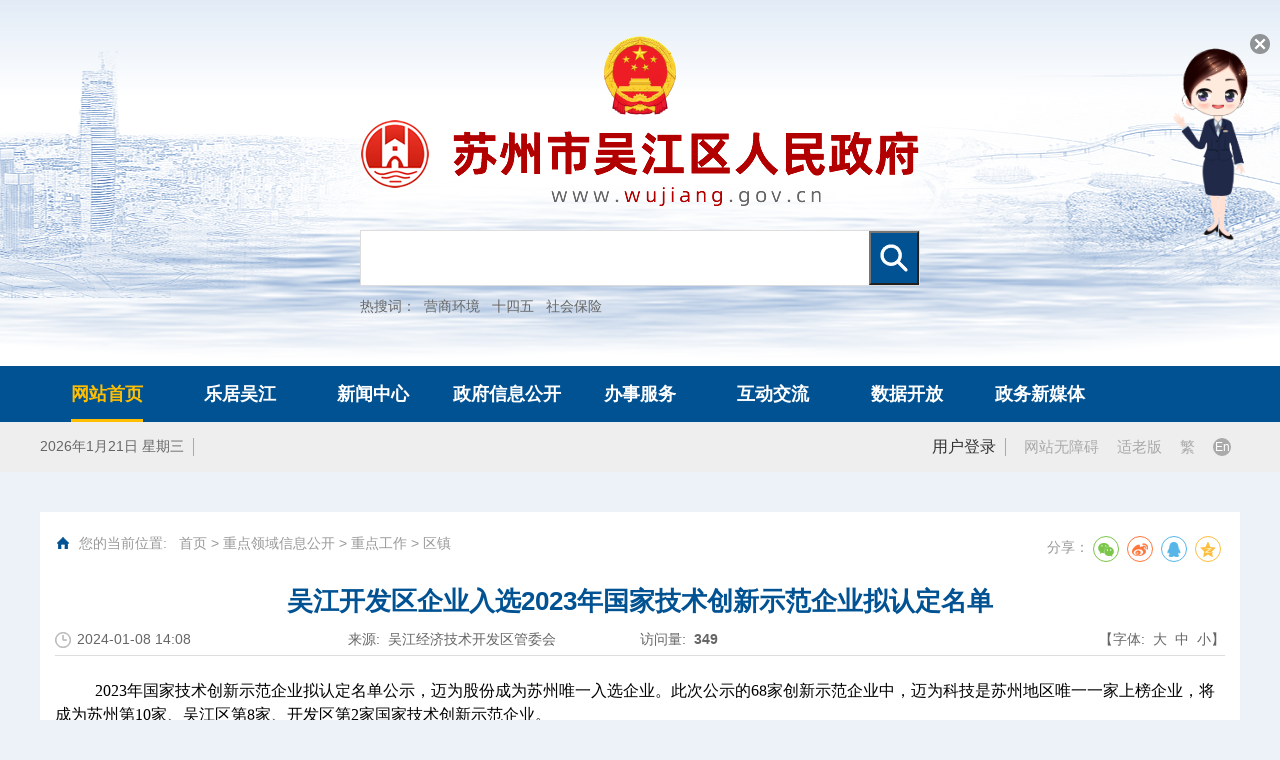

--- FILE ---
content_type: text/html
request_url: https://www.wujiang.gov.cn/zgwj/qzheng/202401/9e0fbdee95e84386be6935a09f6b2d73.shtml
body_size: 32700
content:
<!DOCTYPE html>
<html lang="zh-cmn-Hans">

<head>
    <meta charset="UTF-8">
    
<meta name="SiteName" content="苏州市吴江区人民政府"/>
<meta name="SiteDomain" content="http://www.wujiang.gov.cn"/>
<meta name="SiteIDCode" content="3205090031"/>
<meta name="ColumnName" content="区镇" />
<meta name="ColumnDescription" content=""/>
<meta name="ColumnKeywords" content=""/>
<meta name="ColumnType" content=""/>
<meta name="ArticleTitle" content="吴江开发区企业入选2023年国家技术创新示范企业拟认定名单"/>
<meta name="PubDate" content="2024-01-08 15:21:33"/>
<meta name="Keywords" content=""/>
<meta name="Description" content=""/>

<meta name="others" content="页面生成时间 2024-01-08 15:21:33" />
<meta name="template,templategroup,version" content="032d4bab6dca42a2b5f95fbce7417fbf,default,3.4" />
<title>
        吴江开发区企业入选2023年国家技术创新示范企业拟认定名单_区镇
    </title>
    <meta name="ContentSource"
        content="吴江经济技术开发区管委会">
    <script>
        window.curChaName = "区镇";
        window.codeName = "qzheng";
        window.channelId = "74a2743ee668424298a8d5eacc5aca97";
        window.manuscriptId = "9e0fbdee95e84386be6935a09f6b2d73";
    </script>
    <meta name="viewport" content="width=device-width,initial-scale=1.0,maximum-scale=1.0,user-scalable=0">
    <meta http-equiv="X-UA-Compatible" content="IE=edge,chrome=1">
    <meta http-equiv="Cache-Control" content="no-transform">
    <meta name="renderer" content="webkit">
    <meta name="author" content="kpy_qz">
    <link rel="stylesheet" href="/zgwj/xhtml/css/wj2021base.css">
    <link rel="stylesheet" href="/zgwj/xhtml/css/wj2021style.css">
    <link rel="stylesheet" href="/zgwj/xhtml/css/wj2021_xxgk_content.css">
<script type="text/javascript">
function ContentUporNext(_nNowPageID,_target,_type){
if(!content_str)return false;
if(content_str.lastIndexOf("#####")==content_str.length-5){
content_str = content_str.substring(0,content_str.length-5);
}
var tst = content_str.split("#####");
for(var i=0;i<tst.length;i++){
var iscan = tst[i].indexOf(_nNowPageID+"@@@@@");
if(iscan != -1){
if(i==0){///此时没有上一篇
var prevReg = /^[PREV]|[prev]$/;
if("PREV" !=_type){
var content_tst = tst[i+1].split("@@@@@");
document.write("<a href='"+content_tst[2]+"' target='"+_target+"'>"+content_tst[1]+"</a>");
}
}else if(i==tst.length-1){//此时没有下一篇
if("NEXT" !=_type){
var content_tst = tst[i-1].split("@@@@@");
document.write("<a href='"+content_tst[2]+"' target='"+_target+"'>"+content_tst[1]+"</a>");
}
}else{
if("PREV" ==_type){
var content_up = tst[i-1].split("@@@@@");
document.write("<a href='"+content_up[2]+"' target='"+_target+"'>"+content_up[1]+"</a>");
}
if("NEXT" ==_type){
var content_next = tst[i+1].split("@@@@@");
document.write("<a href='"+content_next[2]+"' target='"+_target+"'>"+content_next[1]+"</a>");
}
}
break;
}
}
}
</script><script type="text/javascript" src='/zgwj/qzheng/js/content_page.js'></script>
</head>


<body class="bsz-bor-box body-bg body-bg2">
    <!-- head -->
     <meta name="viewport" content="width=device-width,initial-scale=1.0,maximum-scale=1.0,user-scalable=0">
<link rel="stylesheet" href="/zgwj/xhtml/css/wj2021base.css?v=20230221">
<link rel="stylesheet" href="/zgwj/xhtml/css/wj2021style.css?tt=20230221">
<script src="/zgwj/xhtml/js/jq.js"></script>
<script src="/zgwj/xhtml/js/swiper.js"></script>
<script src="/zgwj/xhtml/js/layer_fix.js"></script>
<script src="/zgwj/xhtml/js/language.js"></script>
<script src="/zgwj/xhtml/js/wj2021base.js"></script>
<script src="/zgwj/xhtml/js/wj2021js.js?v=0119"></script>
<!--[if lt IE 9]><script src="/zgwj/xhtml/js/html5shiv.js"></script><script src="/zgwj/xhtml/js/respond.js"></script><![endif]-->
<header class="bsz-bor-box com-head-wrap">
<style>
 .search_btn {
      position: absolute;
    top: 1px;
    right: 1px;
    bottom: 0;
    width: 50px;
    height: 54px;
    cursor: pointer;
    background: url(/zgwj/xhtml/images/wj2021_search_ico.png) no-repeat center #015293;
    transition: background .3s;}
  @media (max-width: 480px) {
            .search_btn {
                height: 36px;
            }
        }
  </style>
	<div class="com-head-wrap">
		<div class="main-m com-head-wp">
			<div class="com-center-wp"><img src="/zgwj/xhtml/images/wj2021_guohui.png" alt="img" class="cn-national-emblem filterGrey-notGrey">
			</div>
			<div class="com-center-wp"><a href="http://www.wujiang.gov.cn/" class="logo-link-wp"><img
						src="/zgwj/xhtml/images/wj2021_logo.png" alt="img"></a></div>
			<!-- search -->
			<div class="com-srh-wrap">
				<div class="fix2">
					<form class="com-srh" action="/search5/html/searchResult.html" method="get" target="_blank">
						<input class="srh-in" type="text" name="searchWord" maxlength="" value="" autocomplete="off">
						<input name="siteCode" id="website_id" value="3205090031" type="hidden">
                      <input type="submit" class="search_btn" id="button" value="搜索"/>
					</form>
           
				</div>
			</div>

		<!-- 热搜词 -->
		<div class="search-rsc">
			<iframe src="/zgwj/top/hotsearch.shtml" width="100%" height="100%" scrolling="no" allowtransparency="no" frameborder="0"></iframe>
		</div>

		</div>
	</div>
</header>
<!-- nav -->
<div class="bsz-bor-box nav-wrap my-pc">
	<div class="main-m">
		<nav class="nav-wp">
			<ul class="clearfix1">
				<li class="fl nav-itm">
					<h4 class="nav-name"><a href="/zgwj/index.shtml" title="" target="_top">网站首页</a></h4>
				</li>
				<li class="fl nav-itm">
					<h4 class="nav-name"><a href="/zgwj/ljwj/wj2021_ljwj.shtml" title="" target="_top">乐居吴江</a></h4>
				</li>
				<li class="fl nav-itm">
					<h4 class="nav-name"><a href="/zgwj/xwzx/wj2021_xwzx.shtml" title="" target="_top">新闻中心</a>
					</h4>
				</li>
				<li class="fl nav-itm">
					<h4 class="nav-name"><a href="/zgwj/xxgk/wj2021_xxgk.shtml" title="" target="_top">政府信息公开</a></h4>
				</li>
				<li class="fl nav-itm">
					<h4 class="nav-name"><a href="/zgwj/bsfw/wj2021_bsfw.shtml" title="" target="_top">办事服务</a></h4>
				</li>
				<li class="fl nav-itm">
					<h4 class="nav-name"><a href="/zgwj/zmhd/wj2021_hdjl.shtml" title="" target="_top">互动交流</a></h4>
				</li>
				<li class="fl nav-itm">
					<h4 class="nav-name"><a href="/zgwj/sjgx/wj2021_sjkf.shtml" title="" target="_top">数据开放</a></h4>
				</li>
				<li class="fl nav-itm">
					<h4 class="nav-name"><a href="/zgwj/zwxmtjz/wj2021_zwxmt.shtml" title="" target="_top">政务新媒体</a></h4>
				</li>

              <!--<li class="fl nav-itm">
					<h4 class="nav-name"><a href="/cms/" title="" target="_top">信用吴江</a></h4>
				</li>-->

			
			</ul>
		</nav>
	</div>
</div>
<!-- mobile nav -->
<div class="bsz-bor-box clearfix1 m-nav-swiper my-mobile">
	<!-- main -->
	<div class="swiper-container">
		<div class="swiper-wrapper">
			<div class="swiper-slide">
				<div class="pic-bg"></div><a href="/zgwj/index.shtml" title="" target="_top">网站首页</a>
			</div>
			<div class="swiper-slide">
				<div class="pic-bg"></div><a href="/zgwj/ljwj/wj2021_ljwj.shtml" title="" target="_top">乐居吴江</a>
			</div>
			<div class="swiper-slide">
				<div class="pic-bg"></div><a href="/zgwj/xwzx/wj2021_xwzx.shtml" title="" target="_top">新闻中心</a>
			</div>
			<div class="swiper-slide">
				<div class="pic-bg"></div><a href="/zgwj/xxgk/wj2021_xxgk.shtml" title="" target="_top">政府信息公开</a>
			</div>
			<div class="swiper-slide">
				<div class="pic-bg"></div><a href="/zgwj/bsfw/wj2021_bsfw.shtml" title="" target="_top">办事服务</a>
			</div>
			<div class="swiper-slide">
				<div class="pic-bg"></div><a href="/zgwj/zmhd/wj2021_hdjl.shtml" title="" target="_top">互动交流</a>
			</div>
			<div class="swiper-slide">
				<div class="pic-bg"></div><a href="/zgwj/sjgx/wj2021_sjkf.shtml" title="" target="_top">数据开放</a>
			</div>
			<div class="swiper-slide">
				<div class="pic-bg"></div><a href="/zgwj/zwxmtjz/wj2021_zwxmt.shtml" title="" target="_top">政务新媒体</a>
			</div>

         <!-- <div class="swiper-slide">
				<div class="pic-bg"></div><a href="/cms/" title="" target="_top">信用吴江</a>
			</div>-->

		</div>
	</div>
</div>

<!-- 相关信息 -->
<div class="com-top-wp">
	<div class="clearfix1 main-m c-top-wp">
		<!-- 日期、天气、空气 -->
		<div class="clearfix1 fl btn-group">
			<!-- 日期 -->
			<span class="fl c-top-txt date"></span>
			<span class="fl line mobile_line"></span>
			<!-- 天气预报与空气质量 -->
			<div class="search_bottom fl clearfix1">
				<div id="search_weather2">
					<!--<div class="search_day1 fl">
						<iframe allowtransparency="true" frameborder="0" width="140" height="28" scrolling="no"
							src="//tianqi.2345.com/plugin/widget/index.htm?s=3&z=2&t=0&v=0&d=2&bd=0&k=&f=&ltf=009944&htf=cc0000&q=1&e=1&a=0&c=60036">
						</iframe>
					</div>
					<span class="fl line"></span>-->
					<!--<div class="search_day11 fl">
						<a href="http://180.97.151.64:8001/aqi/" target="_blank" onclick="return true;" class="linkyx">
							吴江空气质量
						</a>
					</div>>-->
				</div>
			</div>
		</div>

		<!-- 用户登录 -->
		<div class="clearfix1 fr btn-group">
			<span id="user" style="float:left">
				<a href="/consultfront/ssoLogin/loginBtn" class="fl usr-login-btn">用户登录</a>
			</span>
			<span class="fl line"></span>
			<a href="javascript:;" class="fl cn-switch" onclick="aria.start()" >网站无障碍</a>
			<a href="javascript:;" class="fl cn-switch" onclick="aria.oldFixedStart()">适老版</a>
			<a href="javascript:;" class="fl cn-switch fan-btn">繁</a>
			<a href="http://english.wujiang.gov.cn/" class="fl cn-switch en-btn">En</a>
		</div>
	</div>
</div>

<script type="text/javascript">
	var users = function() {
		$.ajax({
			url: "/consultfront/user/islogin",
			type: "POST",
			dataType: "json", //返回的数据格式为json
			success: function(result) {
				console.log(result)
				if (result.exception === "已登录！") {
					$("#user").html("<a href='/consultfront/ssoLogin/loginBtn' target='_blank'>" + result
						.logind + "</a>")
					$('#tell').val(result.mobile)

				} else {
					$("#user").html("<a href='/consultfront/ssoLogin/loginBtn' target='_blank'>用户登录</a>")
				}
			},
			error: function() {
				$("#user").html("<a href='/consultfront/ssoLogin/loginBtn' target='_blank'>用户登录</a>")
			}
		});
	};
	$(function() {
		users();
	});
</script>
    <!-- content-page -->
    <style>
        .mb {
            margin-bottom: 36px;
        }

        .contentpage-wrap {
            padding-bottom: 30px;
        }
    </style>
    <section class="main-m contentpage-main-wrap">
        <div class="contentpage-wrap">
            <!-- Bread crumb navigation -->
            <ul class="bc-nav-wp">
                <li class="bc-nav">
                    <div class="clearfix1 path-wp">
                        <span class="ico"></span>
                        您的当前位置:&nbsp;&nbsp;
<a href='/zgwj/index.shtml'  target="_parent">首页</a>&nbsp;>&nbsp;<a href='/zgwj/zdzwxx/wj2021_FirstChannel.shtml'  target="_parent">重点领域信息公开</a>&nbsp;>&nbsp;<a href='/zgwj/zdgz/xxgk_nav_list.shtml'  target="_parent">重点工作</a>&nbsp;>&nbsp;<a href='/zgwj/qzheng/xxgk_list.shtml'  target="_parent"><span>区镇</span></a>

                        <div class="fr share-wp" style="font-size:14px;height:30px;line-height:30px">
                            分享：
                            <link rel="stylesheet" href="/zgwj/xhtml/css/share_fix.css">
                            <div id="share-1" class="fr" data-sites="wechat ,weibo, qq, qzone"></div>
                            <script src="/zgwj/xhtml/js/jqshare.js"></script>
                            <script type="text/javascript">
                                $('#share-1').share({
                                    sites: ['wechat', 'weibo', 'qq', 'qzone']
                                });
                            </script>
                        </div>
                    </div>
                </li>
            </ul>
            <div class="print-class content-wrap">
                <h1>
                    吴江开发区企业入选2023年国家技术创新示范企业拟认定名单
                </h1>
                <!-- <h3>吴江开发区企业入选2023年国家技术创新示范企业拟认定名单</h3> -->
                <ul class="fix1 tit-info">
                    <li><span class="ico"></span><span class="time">
                            <PUBLISHTIME>
                                2024-01-08 14:08
                            </PUBLISHTIME>
                        </span></li>
                    <li class="source"><span>来源:&nbsp;&nbsp;吴江经济技术开发区管委会</span></li>
                    <li><span>访问量:&nbsp;&nbsp;<b id="xxtj"></b></span></li>
                    <li><span class="font-wp"><span>【字体:</span>&nbsp;&nbsp;<span class="fb">大</span>&nbsp;&nbsp;<span
                                class="fm">中</span>&nbsp;&nbsp;<span class="fs">小</span><span>】</span></span></li>
                </ul>
                <script>
                    $(function () {
                        var arr = [{
                            'n': '来源',
                            'v': "吴江经济技术开发区管委会"
                        }, {
                            'n': '发布机构',
                            'v': ""
                        }];
                        var sWebsiteName = "苏州市吴江区人民政府";

                        function strFix(str) {
                            return str.replace(/\ +/g, "").replace(/[\r\n]/g, "");
                        }
                        $.each(arr, function (index) {
                            if (!strFix(arr[index].v)) {
                                $('.content-wrap .tit-info .source').eq(index).find('span').html(arr[
                                    index].n + ':&nbsp;&nbsp;' + strFix(sWebsiteName));
                            }
                        });
                    });
                </script>
                <div class="content">
                    <UCAPCONTENT>
                        <div class="article-detail">
                            <p style="margin-top: 0.5em; margin-bottom: 0.5em; text-indent: 2em; line-height: 1.5; font-family: 宋体; font-size: 12pt;"></p>
<p style="margin-top: 0.5em; margin-bottom: 0.5em; text-indent: 2em; line-height: 1.5; font-family: 宋体; font-size: 12pt;"><span style="font-family: 宋体; font-size: 12pt;"><o:p>&ensp;</o:p></span><span style="font-size: 12pt; text-indent: 2em;"><font style="font-size: 12pt;">2023</font><font style="font-size: 12pt;">年国家技术创新示范企业拟认定名单公示，迈为股份成为苏州唯一入选企业</font></span><span style="font-size: 12pt; text-indent: 2em;"><font style="font-size: 12pt;">。</font></span><span style="font-size: 12pt; text-indent: 2em;"><font style="font-size: 12pt;">此次公示的</font><font style="font-size: 12pt;">68</font><font style="font-size: 12pt;">家创新示范企业中</font></span><span style="font-size: 12pt; text-indent: 2em;"><font style="font-size: 12pt;">，</font></span><span style="font-size: 12pt; text-indent: 2em;"><font style="font-size: 12pt;">迈为科技是苏州地区唯一一家上榜企业</font></span><span style="font-size: 12pt; text-indent: 2em;"><font style="font-size: 12pt;">，</font></span><span style="font-size: 12pt; text-indent: 2em;"><font style="font-size: 12pt;">将成为苏州第</font><font style="font-size: 12pt;">10</font><font style="font-size: 12pt;">家</font></span><span style="font-size: 12pt; text-indent: 2em;"><font style="font-size: 12pt;">、</font></span><span style="font-size: 12pt; text-indent: 2em;"><font style="font-size: 12pt;">吴江区第</font><font style="font-size: 12pt;">8</font><font style="font-size: 12pt;">家</font></span><span style="font-size: 12pt; text-indent: 2em;"><font style="font-size: 12pt;">、</font></span><span style="font-size: 12pt; text-indent: 2em;"><font style="font-size: 12pt;">开发区第</font><font style="font-size: 12pt;">2</font><font style="font-size: 12pt;">家国家技术创新示范企业</font></span><span style="font-size: 12pt; text-indent: 2em;"><font style="font-size: 12pt;">。</font></span></p>
<p style="margin-top: 0.5em; margin-bottom: 0.5em; text-indent: 2em; line-height: 1.5; font-family: 宋体; font-size: 12pt;"></p>
<p style="margin-top: 0.5em; margin-bottom: 0.5em; text-indent: 2em; line-height: 1.5; font-family: 宋体; font-size: 12pt;"></p>
<p style="margin-top: 0.5em; margin-bottom: 0.5em; line-height: 1.5; font-family: 宋体; font-size: 12pt;" align="center"><span style="font-family: 宋体; font-size: 12pt;"><o:p>&ensp;<a href="9e0fbdee95e84386be6935a09f6b2d73/images/a0b9ee7459334b40b663b34f6f67a2dc.png" target="_blank" style="font-family: 宋体; font-size: 12pt;"><img src="9e0fbdee95e84386be6935a09f6b2d73/images/5143c473d9e14da59fb205a92e79aebd.png" border="0" align="center"></a></o:p></span></p>
<p style="margin-top: 0.5em; margin-bottom: 0.5em; line-height: 1.5; font-family: 宋体; font-size: 12pt;" align="center"><span style="font-family: 宋体; font-size: 12pt;"><a href="9e0fbdee95e84386be6935a09f6b2d73/images/8c610aa10e9d4c3582791735b267e539.png" target="_blank" style="font-family: 宋体; font-size: 12pt;"><img src="9e0fbdee95e84386be6935a09f6b2d73/images/e1aeb2444bcc450dbdfd36cd30605776.png" border="0" align="center"></a><a href="9e0fbdee95e84386be6935a09f6b2d73/images/8d3d7f3923a2446ca15e31722c8bc4a9.png" target="_blank" style="font-family: 宋体; font-size: 12pt;"><img src="9e0fbdee95e84386be6935a09f6b2d73/images/b3b52adfb7364f5db483edcfd51325ee.png" border="0" align="center"></a></span></p>
<p style="margin-top: 0.5em; margin-bottom: 0.5em; text-indent: 2em; line-height: 1.5; font-family: 宋体; font-size: 12pt;"></p>
<p style="margin-top: 0.5em; margin-bottom: 0.5em; text-indent: 2em; line-height: 1.5; font-family: 宋体; font-size: 12pt;"><span style="font-family: 宋体; font-size: 12pt;"><o:p>&ensp;</o:p></span></p>
<p style="margin-top: 0.5em; margin-bottom: 0.5em; text-indent: 2em; line-height: 1.5; font-family: 宋体; font-size: 12pt;"><span style="font-family: 宋体; font-size: 12pt;"><font face="仿宋_GB2312" style="font-family: 宋体; font-size: 12pt;">迈为股份成立于</font><font face="Times New Roman" style="font-family: 宋体; font-size: 12pt;">2010</font><font face="仿宋_GB2312" style="font-family: 宋体; font-size: 12pt;">年</font><font face="Times New Roman" style="font-family: 宋体; font-size: 12pt;">9</font><font face="仿宋_GB2312" style="font-family: 宋体; font-size: 12pt;">月，主要面向太阳能光伏、显示、半导体三大行业进行研发、制造、销售核心智能化高端装备，产品包括全自动太阳能电池丝网印刷生产线、异质结高效电池制造整体解决方案、</font><font face="Times New Roman" style="font-family: 宋体; font-size: 12pt;">OLED</font><font face="仿宋_GB2312" style="font-family: 宋体; font-size: 12pt;">柔性屏激光设备、</font><font face="Times New Roman" style="font-family: 宋体; font-size: 12pt;">MLED</font><font face="仿宋_GB2312" style="font-family: 宋体; font-size: 12pt;">全线自动化设备解决方案、半导体晶圆封装设备等。历经</font><font face="Times New Roman" style="font-family: 宋体; font-size: 12pt;">10</font><font face="仿宋_GB2312" style="font-family: 宋体; font-size: 12pt;">余年创新发展，迈为股份已迅速成长为一家拥有自主品牌、自主知识产权、关键核心技术的高端装备业领军企业。企业先后建立国家企业技术中心、江苏省企业技术中心等六大研发机构，并承担国家重点研发计划、江苏省关键核心技术攻关项目、江苏省碳达峰碳中和重大科技成果转化等多项国家级、省级科技项目。迈为股份顶尖的技术、卓越的产品及优质的服务受到行业的高度认可。目前，企业主要产品太阳能电池丝网印刷生产线已连续七年国内市场占有率第一、连续五年全球市场占有率第一。</font><font face="Times New Roman" style="font-family: 宋体; font-size: 12pt;">2022</font><font face="仿宋_GB2312" style="font-family: 宋体; font-size: 12pt;">年，迈为股份营业收入</font><font face="Times New Roman" style="font-family: 宋体; font-size: 12pt;">41.48</font><font face="仿宋_GB2312" style="font-family: 宋体; font-size: 12pt;">亿元，净利润</font><font face="Times New Roman" style="font-family: 宋体; font-size: 12pt;">8.24</font><font face="仿宋_GB2312" style="font-family: 宋体; font-size: 12pt;">亿元，研发投入</font><font face="Times New Roman" style="font-family: 宋体; font-size: 12pt;">4.88</font><font face="仿宋_GB2312" style="font-family: 宋体; font-size: 12pt;">亿元，占营业收入的</font><font face="Times New Roman" style="font-family: 宋体; font-size: 12pt;">11.78%</font><font face="仿宋_GB2312" style="font-family: 宋体; font-size: 12pt;">；</font><font face="Times New Roman" style="font-family: 宋体; font-size: 12pt;">2023</font><font face="仿宋_GB2312" style="font-family: 宋体; font-size: 12pt;">年前三季度，营业收入</font><font face="Times New Roman" style="font-family: 宋体; font-size: 12pt;">51.07</font><font face="仿宋_GB2312" style="font-family: 宋体; font-size: 12pt;">亿元，净利润</font><font face="Times New Roman" style="font-family: 宋体; font-size: 12pt;">6.68</font><font face="仿宋_GB2312" style="font-family: 宋体; font-size: 12pt;">亿元，研发投入</font><font face="Times New Roman" style="font-family: 宋体; font-size: 12pt;">4.89</font><font face="仿宋_GB2312" style="font-family: 宋体; font-size: 12pt;">亿元，占营业收入的</font><font face="Times New Roman" style="font-family: 宋体; font-size: 12pt;">9.56%</font><font face="仿宋_GB2312" style="font-family: 宋体; font-size: 12pt;">。</font></span><span style="font-family: 宋体; font-size: 12pt;"><o:p></o:p></span></p>
<p style="margin-top: 0.5em; margin-bottom: 0.5em; text-indent: 2em; line-height: 1.5; font-family: 宋体; font-size: 12pt;"><span style="font-family: 宋体; font-size: 12pt;"><o:p>&ensp;</o:p></span></p>
<p style="margin-top: 0.5em; margin-bottom: 0.5em; text-indent: 2em; line-height: 1.5; font-family: 宋体; font-size: 12pt;"><span style="font-family: 宋体; font-size: 12pt;"><o:p>&ensp;</o:p></span></p>
<p style="margin-top: 0.5em; margin-bottom: 0.5em; text-indent: 2em; line-height: 1.5; font-family: 宋体; font-size: 12pt;"><span style="font-family: 宋体; font-size: 12pt;"><o:p>&ensp;</o:p></span></p>
<p style="margin-top: 0.5em; margin-bottom: 0.5em; text-indent: 2em; line-height: 1.5; font-family: 宋体; font-size: 12pt;"></p>
                        </div>
                    </UCAPCONTENT>
                    <div style="width:160px;margin:20px auto">
                        <div class="info_ewm">
                            <div id="div_div">
                                <div class="qrcode"><canvas id="Canvas" width="160" height="160"></canvas></div>
                                <div id="qr_container"
                                    style="margin:auto;position:relative;color:#b5b5b5;font-size:14px;text-align:center">
                                    扫一扫在手机打开当前页</div>
                            </div>
                        </div>
                    </div>
                </div>
                <div class="fix1 btn-wrap">
                    <span class="fr btn-wp">
                        <span class="top">【TOP】</span>
                        <span class="print" onclick="javascript:window.print();">【打印页面】</span>
                        <span class="close"
                            onclick="window.opener=null;window.open('','_self');window.close();">【关闭页面】</span>
                    </span>
                </div>
                <!-- 上下篇 -->
                <ul class="prev-next-page-wp">
                    <li class="clearfix1 itm prev-itm"><span class="name">上一篇:&nbsp;&nbsp;<script>ContentUporNext('9e0fbdee95e84386be6935a09f6b2d73','_self','PREV')</script>
</span></li>
                    <li class="clearfix1 itm next-itm"><span class="name">下一篇:&nbsp;&nbsp;<script>ContentUporNext('9e0fbdee95e84386be6935a09f6b2d73','_self','NEXT')</script>
</span></li>
                </ul>
				
              <!-- 相关信息 -->
                <div class="article-reldocuments">
                    <h3 class="clearfix" id="xgwjTit" style="display:none"><span>相关信息</span></h3>
                    <ul class="infoList clearfix" id="xgwjList">
                        
                    </ul>
                </div>
                <!-- 相关信息 End -->
                <!--<div class="article-reldocuments">
                    <h3 class="clearfix" id="xgwjTit" style="display:none"><span>相关信息</span></h3>
                    <ul class="infoList clearfix" id="xgwjList">

                    </ul>
                </div>-->
            </div>
        </div>
    </section>
    <script src="/zgwj/xhtml/js/qrcode.js"></script>
    <script src="/zgwj/xhtml/js/jqqrcode.js"></script>
    <!-- foot -->
   <!-- 吴江区智能问答 s -->
				<div class="duilian">
					<div class="duilian-box clearfix">
						<div class="duilian-con bd">
							<ul  class="znwd_people">
								<li>
									<a href="http://www.wujiang.gov.cn/znwd/" target="_blank">
										<img src="/zgwj/xhtml/images/wjq_znwd.gif" alt="智能问答人物">
									</a>
								</li>
                              	<li class="znwd_window">
									你好，我是佳佳，欢迎访问苏州市吴江区人民政府网，需要帮助可随时点我哦！
								</li>
							</ul>
						</div>
						<div class="duilian-close">
							<a href="javascript:void();"><img src="/zgwj/xhtml/images/wjq_znwd_close.png" alt=""></a>
						</div>
					</div>
				</div>
				<style>
					/*对联广告*/
					.duilian{position:fixed; z-index:100; right:0;top:2%;}
					.duilian .duilian-box{position:relative; margin-top:10px;}
					.duilian .duilian-box .duilian-con{width:100%;}
					.duilian .duilian-box .duilian-con li img{display:block; width:130px; height:auto; margin-bottom:10px;}
					.duilian .duilian-close{position:absolute; top:10px; right:10px; z-index:10;}
					.duilian .duilian-close a{display:block; width:20px; height:20px;}
					.duilian .duilian-close a img{width:100%;}
                  	.znwd_people{position:relative;}
					.znwd_window{background:url(/zgwj/xhtml/images/wjq_znwd_win.png) no-repeat;width:210px;height:110px;
					background-size:100%;position:absolute;left:-200px;top:24px;z-index:999;
					padding:16px 24px 16px 16px;display:none;}
					.znwd_people:hover .znwd_window{display:block;}
				</style>
				<script type="text/javascript">
					$(function() {
						//对联广告js
						var duilian_close = $(".duilian-close a");
						duilian_close.click(function() {
							$(this).parent().parent().fadeOut();
							return false;
						});

						if ($(".duilian-con li").length < 0) {
							$(".duilian").hide();
						}
					});
				</script>
				<!-- 吴江区智能问答 e -->
<!-- links -->
    <div class="bsz-bor-box com-links-wrap">
        <div class="main-m">
            <div class="com-center-wp">
                <dl class="clearfix1 fix2 links-wrap">
                    <dt class="fl">链接：</dt>
                    <dd class="fl itm"><a href="http://www.gov.cn/" title="中国政府网" target="_blank">中国政府网</a></dd><span class="fl">|</span>
                    <dd class="fl itm"><a href="http://www.jiangsu.gov.cn/" title="江苏省政府网" target="_blank">江苏省政府网</a></dd><span class="fl">|</span>
                    <dd class="fl itm"><a href="http://www.suzhou.gov.cn/" title="苏州市政府网" target="_blank">苏州市政府网</a></dd>
                </dl>
            </div>
            
        </div>
    </div>
    <footer class="bsz-bor-box foot-wrap">
        <div class="main-m ft-wp">
            <div class="clearfix1">
                <div class="fl ft-main">
                    <ul class="clearfix1 ft-nav">
                        <li class="fl itm"><a href="/zgwj/lxwm/wj2021_list_tt2.shtml" title="联系我们">联系我们</a>|</li>
                        <li class="fl itm"><a href="/zgwj/wzdt/wj2021_wzdt.shtml" title="网站地图">网站地图</a></li>
                    </ul>
                    <div class="ft-content">版权所有：苏州市吴江区人民政府办公室&nbsp;&nbsp;&nbsp;&nbsp;主办单位：苏州市吴江区人民政府办公室&nbsp;&nbsp;&nbsp;&nbsp;网站标识码：3205090031&nbsp;&nbsp;&nbsp;&nbsp;<a href="https://beian.miit.gov.cn/" class="foot-a" target="_blank">苏ICP备18003456号</a><br><span class="visited-wp">本站自建立到现在共有&nbsp;<span class="visit-count">4685837</span>&nbsp;人次访问&nbsp;&nbsp;&nbsp;&nbsp;</span><img src="/zgwj/xhtml/images/gh_ico.png" alt="国徽">&nbsp;&nbsp;<a href="http://www.beian.gov.cn/portal/registerSystemInfo?recordcode=32050902100434" class="foot-a" target="_blank">苏公网安备：32050902100434号</a>&nbsp;&nbsp;&nbsp;&nbsp;<span>网站支持<lable style="border:2px solid #fff;padding:0 4px;border-radius:4px;">IPV6</lable></span></div>
                </div>
                <div class="fr clearfix1 ft-side-r">
                    <span class="fl ft-img-wp dzjg-img"><a href="http://bszs.conac.cn/sitename?method=show&id=0B6DBA715D5E3C94E053012819ACF6B2" target="_blank"><img src="/zgwj/xhtml/images/dzjg_ico.png" alt="img"></a></span>
                    <span class="fl ft-img-wp zfwzzc-img"><a href="http://121.43.68.40/exposure/jiucuo.html?site_code=3205090031&url=http%3A%2F%2Fwww.wujiang.gov.cn%2F"  target="_blank"><img src="/zgwj/xhtml/images/wj2021_zfwzzc_ico.png" alt="img"></a></span>
                      <span class="fl ft-img-wp dzjg-img "><a    target="_blank"><img class=" slh" src="/zgwj/xhtml/images/footer_slh.png" alt="img"></a></span>
                </div>
            </div>
        </div>
    </footer>
    <script>
        $(function() {
            //站点访问量
            $.ajax({
                "type": "POST",
                "dataType": "JSON",
                "url": "/szinf/getCmsMCount/?website_id=" + "5312f987b3f947ecb763ac30d1075c9a",
                "success": function(data) {
                    $(".visit-count").html(data.count);
                }
            });
            // 百度收录
            var _hmt = _hmt || [];
            (function() {
                var hm = document.createElement("script");
                hm.src = "https://hm.baidu.com/hm.js?642c9bde5ea6c57df53a6f85fdb2d505";
                var s = document.getElementsByTagName("script")[0];
                s.parentNode.insertBefore(hm, s);
            })();
        });
    </script>
	 <script defer async type="text/javascript" src=" //szwza.suzhou.gov.cn/dist/aria.js?appid=4937b213f5b2a6cea60c6bf0bfac7c63"  charset="utf-8"></script>
</body>

</html>

<script src="/zgwj/xhtml/js/xxgkcontent.js" type="text/javascript" charset="utf-8"></script>
<script>
  //插件读取，关联稿件显示
    // $(function () {
    //     if ($('#xgwjList').children().length>0){
    //         $('.article-reldocuments').css('display', 'block');
    //         $('#xgwjTit').css('display', 'block');
    //     }
    // });
  
  //处理文章页计数器
	$.ajax({
		type: "POST", //用POST方式传输
		dataType: "JSON", //数据格式:JSON
		url: "/szinf/getCmsMCount/?mid=" + manuscriptId,
		success: function (data) {
			var jsonobj = data;
			$("#xxtj").html(jsonobj.count);
		}
	});
</script>

--- FILE ---
content_type: text/html
request_url: https://www.wujiang.gov.cn/zgwj/top/hotsearch.shtml
body_size: 973
content:
<meta charset="utf-8">
<style>
@charset "utf-8";
html,body{width:100%;margin:0;}
body{font-family:-apple-system,Arial,PingFang SC,Microsoft Yahei,Hiragino Sans GB,Heiti SC,WenQuanYi Micro Hei,sans-serif}
a{outline-style:none;text-decoration:none;}
.search-rsc-iframe{text-align: left;margin: 12px auto 0;color:#666;font-size:14px;}
.search-rsc-iframe a{color:#666;margin:0 4px;cursor: pointer;}
.search-rsc-iframe a:hover{color:#b20000;}
</style>
<div class="search-rsc-iframe">
	热搜词：
	<a href="/search5/html/searchResult.html?&siteCode=3205090031&searchWord=%E8%90%A5%E5%95%86%E7%8E%AF%E5%A2%83" target="_blank">
		营商环境
	</a>
	<a href="/search5/html/searchResult.html?&siteCode=3205090031&searchWord=%E5%8D%81%E5%9B%9B%E4%BA%94" target="_blank">
		十四五
	</a>
	
	<a href="/search5/html/searchResult.html?&siteCode=3205090031&searchWord=%E7%A4%BE%E4%BC%9A%E4%BF%9D%E9%99%A9" target="_blank">
		社会保险
	</a>
</div>

--- FILE ---
content_type: text/css
request_url: https://www.wujiang.gov.cn/zgwj/xhtml/css/wj2021style.css
body_size: 115494
content:
@charset "utf-8";
/* ================================================== 1920 电脑_通用 ================================================== */
.body-bg2{background:#ecf2f8}
.com-section-wp{margin-top:40px;margin-bottom:40px}
.com-section-wp>.flr-l{width:65%}
.com-section-wp>.flr-r{width:35%}
.com-section-wp .flr-box{margin-left:35px}
.com-section-wp .flr-box-l{padding:20px 30px;background:#fff}
.com-section-wp .flr-box-r{padding:23px;background:#fff}
/* 横tab */
.com-tab-wp>.tab-head{position:relative;border-bottom:1px solid #ddd}
.com-tab-wp>.tab-head>.itm{position:relative;font-size:0}
.com-tab-wp>.tab-head>.itm>a{display:block;margin-right:24px;margin-bottom:-1px;padding:10px;border-bottom:4px solid transparent;color:#666;font-size:20px;font-weight:800;transition:color,border-bottom-color .3s}
.com-tab-wp>.tab-head>.active a{color:#015293;border-bottom-color:#015293}
.com-tab-wp>.tab-head .more-wp .more{color:#BD192C;font-size:14px;transition:color .3s}
.com-tab-wp>.tab-head .more-wp .more:hover{color:#f00}
.com-tab-wp>.sec-wp{position:relative;overflow:hidden}
.com-tab-wp>.sec-wp>.ct-sec{z-index:1;position:absolute;top:0;left:0;width:100%;opacity:0;-moz-opacity:0;filter:alpha(opacity=0);-khtml-opacity:0;transition:opacity .3s}
.com-tab-wp>.sec-wp>.active{z-index:2;position:relative;opacity:1;-moz-opacity:1;filter:alpha(opacity=100);-khtml-opacity:1}
/* 竖tab */
.com-ver-tab-wp>.tab-head>.itm{position:relative;font-size:0}
.com-ver-tab-wp>.tab-head>.itm>.name{position:relative;display:block;padding:30px 15px;border-bottom:3px solid #fff;color:#fff;font-size:22px;font-weight:800;text-align:center;transition:background .3s}
.com-ver-tab-wp>.tab-head>.itm:last-child>.name{border-bottom:0}
.com-ver-tab-wp>.tab-head>.itm>.n1{background:#015293}
.com-ver-tab-wp>.tab-head>.itm>.n2{background:#3475a9}
.com-ver-tab-wp>.tab-head>.itm>.n3{background:#6797be}
.com-ver-tab-wp>.tab-head>.itm:hover>.n1,.com-ver-tab-wp>.tab-head>.active>.n1{background:#076dbf}
.com-ver-tab-wp>.tab-head>.itm:hover>.n2,.com-ver-tab-wp>.tab-head>.active>.n2{background:#26679a}
.com-ver-tab-wp>.tab-head>.itm:hover>.n3,.com-ver-tab-wp>.tab-head>.active>.n3{background:#358cd2}
.com-ver-tab-wp>.tab-head>.active>.name .triangle{position:absolute;top:50%;right:0;margin-top:-7px;width:0;height:0;border:14px solid transparent;border-right-color:#fff}
.com-ver-tab-wp>.sec-wp{position:relative;overflow:hidden}
.com-ver-tab-wp>.sec-wp>.ct-sec{z-index:1;position:absolute;top:0;left:0;width:100%;opacity:0;-moz-opacity:0;filter:alpha(opacity=0);-khtml-opacity:0;transition:opacity .3s}
.com-ver-tab-wp>.sec-wp>.active{z-index:2;position:relative;opacity:1;-moz-opacity:1;filter:alpha(opacity=100);-khtml-opacity:1}
/* 栏目 */
.com-pic-cha>.itm a{display:block;background:#F1F2F4;transition:background .3s}
.com-pic-cha>.itm .ico{display:block;float:left;margin-left:24px;transition:transform .3s}
.com-pic-cha>.itm .name{display:block;float:left;margin-left:48px;padding-top:15px;color:#333;font-size:16px;line-height:1.3;transition:color .3s}
.com-pic-cha>.itm a:hover{background:#f9f9f9}
.com-pic-cha>.itm a:hover .name{color:#015293}
.com-pic-cha>.itm a:hover .ico{transform:scale(.9)}
/* 表格 */
.com-table{background:#fff;font-size:0}
.com-table .table-head{position:relative;background:#e9F0F8}
.com-table .table-head .table-item{position:relative;height:35px;line-height:35px;color:#015293;font-size:15px;text-align:center;overflow:auto;word-wrap:break-word;word-break:break-all}
.com-table .table-head .i1{width:12%}
.com-table .table-head .i2{width:52%}
.com-table .table-head .i3{width:14%}
.com-table .table-head .i4{width:22%}
.com-table .table-body .table-row{border-bottom:1px solid #ECEDF1;transition:background-color .3s}
.com-table .table-body .table-row:first-child{border-top:0}
.com-table .table-body .atv{background-color:#f6f6f6}
.com-table .table-row .cell{position:relative;padding:1%;line-height:1.6;color:#333;font-size:15px;word-wrap:break-word;word-break:break-all}
.com-table .table-row .cell .tit:hover{color:#015293}
.com-table .table-row .cell .sign{color:#4C72AC;font-size:16px}
.com-table .table-row .cell .opt{margin:0 1%;padding:2px 0;width:48%;color:#fff;text-align:center;border-radius:2px}
.com-table .table-row .cell .opt1{background-color:#1a95d3}
.com-table .table-row .cell .opt2{background-color:#00bb2f}
.com-table .table-row .cell .opt1:hover,.com-table .table-row .cell .opt1:active{background-color:#20a5e8}
.com-table .table-row .cell .opt2:hover,.com-table .table-row .cell .opt1:active{background-color:#06d63a}
.com-table .table-row .c1,.com-table .table-row .c3{text-align:center}
.com-table .table-row .c1{width:12%}
.com-table .table-row .c2{width:52%}
.com-table .table-row .c3{width:14%}
.com-table .table-row .c4{width:22%}
.com-table .c-status{padding:5px 15px;color:#fff;font-size:14px;border-radius:6px}
.com-table .c-status1{background:#F90}
.com-table .c-status2{background:#390}
.com-table .c-status3{background:#060}
.com-table .c-txt1{color:#F90}
/* 表格2 */
.com-table2 .table-head .i1{width:12%}
.com-table2 .table-head .i2{width:52%}
.com-table2 .table-head .i3{width:10%}
.com-table2 .table-head .i4{width:10%}
.com-table2 .table-head .i5{width:16%}
.com-table2 .table-row .c1{width:12%}
.com-table2 .table-row .c2{width:52%}
.com-table2 .table-row .c3{width:10%;text-align:center}
.com-table2 .table-row .c4{width:10%;text-align:center}
.com-table2 .table-row .c5{width:16%;text-align:center}
.tab-info-wp{padding-bottom:5px}
.tab-info-wp .t{color:#333;font-size:14px}
.tab-info-wp .t1{color:#f00}
.tab-info-wp-gzjd{padding: 20px 12px;background-color:#e9f0f8;}
/* 小图栏目 */
.com-cha-wp{position:relative;top:15px;font-size:0}
.com-cha-wp>.itm{text-align:center}
.com-cha-wp>.itm a{display:block;margin-left:20px}
.com-cha-wp>.itm .ico{position:relative;float:left;height:20px;transition:transform .3s}
.com-cha-wp>.itm .name{position:relative;float:left;padding:3px 0 0 8px;color:#015293;font-size:16px;transition:color .3s}
.com-cha-wp>.itm a:hover .name{color:#015293}
.com-cha-wp>.itm a:hover .ico{transform:scale(.9)}
/* 小图栏目2 */
.com-cha-wp2{position:relative;top:10px;font-size:0}
.com-cha-wp2>.itm{text-align:center}
.com-cha-wp2>.itm a{display:block;margin-left:10px}
.com-cha-wp2>.itm .name{position:relative;float:left;padding:5px 15px;color:#fff;font-size:14px;border-radius:6px;transition:all .3s}
.com-cha-wp2>.itm a:hover .name{opacity:.8;-moz-opacity:.8;filter:alpha(opacity=80);-khtml-opacity:.8}
.com-cha-wp2>.itm .color1{background:#F90}
.com-cha-wp2>.itm .color2{background:#390}
.com-cha-wp2>.itm .color3{background:#060}
/* 新闻 */
.com-news-list{position:relative;font-size:0}
.com-news-list>li{padding:8px 0}
.com-news-list>li>.point{position:relative;top:6px;float:left;width:4px;height:4px;background-color:#333}
.com-news-list>li>.time,.com-news-list>li>a{font-size:16px;transition:color .3s}
.com-news-list>li>.time{float:right;color:#C5C5C6}
.com-news-list>li>a{float:left;padding-left:6px;color:#333;overflow:hidden;text-overflow:ellipsis;white-space:nowrap;width:86%;}
.com-news-list>li:hover>a{color:#015293}
/* 状态新闻 */
.status-news-list{position:relative;padding-top:13px;min-height:183px;font-size:0}
.status-news-list>li{padding:8px 0}
.status-news-list>li>.point{position:relative;top:6px;float:left;width:4px;height:4px;background-color:#333}
.status-news-list>li>.reply-status,.status-news-list>li>a{font-size:16px;transition:color .3s}
.status-news-list>li>.reply-status{color:#C5C5C6}
.status-news-list>li>.no-rs{color:#BD192C}
.status-news-list>li>a{float:left;padding-left:6px;color:#333;overflow:hidden;text-overflow:ellipsis;white-space:nowrap}
.status-news-list>li:hover>a{color:#015293}
/* ================================================== 首页 ================================================== */
/* 横幅 swiper */
.hf-swiper-wp{padding-top:40px;padding-bottom:40px}
/* main */
.hf-swiper{position:relative;font-size:0}
.hf-swiper .swiper-container{height:110px}
.hf-swiper .swiper-wrapper .swiper-slide .pic-bg{z-index:-1;position:absolute;left:0;top:0;background-color:#f9f9f9;width:100%;height:100%;opacity:.5;-moz-opacity:.5;filter:alpha(opacity=50);-khtml-opacity:.5}
.hf-swiper .swiper-wrapper .swiper-slide a{display:block;overflow:hidden}
.hf-swiper .swiper-wrapper .swiper-slide a img{display:block;margin:0 auto;width:100%;height:110px}
/* pagination */
.hf-swiper .pagination{position:absolute;right:0;bottom:0;z-index:3}
.hf-swiper .pagination .swiper-pagination-switch{float:left;width:25px;height:15px;line-height:15px;color:#fff;font-size:12px;text-align:center;background-color:#000;cursor:pointer}
.hf-swiper .pagination .swiper-active-switch{background-color:#f00}
/* 吴江新闻 部门/区（镇）动态 吴江大事记 公告公示 重点聚焦 tab */
/* .wbwgz-tab-wp>.tab-head{border-top:4px solid #eaebef} */
.wbwgz-tab-wp>.tab-head>.itm{position:relative;width:20%;font-size:0}
.wbwgz-tab-wp>.tab-head>.itm>a{display:block;margin-top:-4px;padding:25px 0;border-top:4px solid transparent;color:#333;font-size:22px;text-align:center;transition:color,border-color .3s}
.wbwgz-tab-wp>.tab-head>.active a{color:#015293;/* border-top-color:#015293 */}
.wbwgz-tab-wp>.sec-wp{position:relative;overflow:hidden}
.wbwgz-tab-wp>.sec-wp>.ct-sec{z-index:1;position:absolute;top:0;left:0;width:100%;opacity:0;-moz-opacity:0;filter:alpha(opacity=0);-khtml-opacity:0;transition:opacity .3s}
.wbwgz-tab-wp>.sec-wp>.active{z-index:2;position:relative;opacity:1;-moz-opacity:1;filter:alpha(opacity=100);-khtml-opacity:1}
.wbwgz-ct-wp>.flr-l,.wbwgz-ct-wp>.flr-r{width:50%}
.wbwgz-ct-wp .flr-l-box{padding-right:15px}
.wbwgz-ct-wp .flr-r-box{padding-left:15px}

.wbwgz-tab-wp>.tab-head>.itm{width:25%;text-align:center;}

/* main */
.wbwgz-swiper{position:relative;font-size:0}
.wbwgz-swiper .swiper-container{height:430px}
.wbwgz-swiper .swiper-wrapper .swiper-slide .pic-bg{z-index:-1;position:absolute;left:0;top:0;width:100%;height:100%;opacity:.5;-moz-opacity:.5;filter:alpha(opacity=50);-khtml-opacity:.5}
.wbwgz-swiper .swiper-wrapper .swiper-slide a{display:block;overflow:hidden}
.wbwgz-swiper .swiper-wrapper .swiper-slide a img{display:block;margin:0 auto;max-width:100%;height:430px}

.tpxw_more{display:block;border:1px solid #ccc;height:46px;line-height:46px;text-align:center;}
.tpxw_more:hover{color:#fff;background-color:#015293;}

/* info */
.wbwgz-swiper .info-wrap{position:relative;margin-top:-50px;height:50px;line-height:50px;z-index:2;overflow:hidden}
.wbwgz-swiper .info-wrap .info-bg{position:absolute;top:0;left:0;width:100%;height:100%;background-color:#000;opacity:.6;-moz-opacity:.6;filter:alpha(opacity=60);-khtml-opacity:.6}
.wbwgz-swiper .info-wrap .text-wp{position:absolute;top:0;left:0;width:100%}
.wbwgz-swiper .info-wrap .text-wp>a{display:none;position:relative;float:left;padding:0 25px;width:530px;font-size:20px;color:#fff;overflow:hidden;text-overflow:ellipsis;white-space:nowrap}

/* pagination */
.wbwgz-swiper .pagination{position:absolute;right:25px;bottom:19px;z-index:3}
.wbwgz-swiper .pagination .swiper-pagination-switch{float:left;margin-left:6px;width:12px;height:12px;background-color:#fff;cursor:pointer}
.wbwgz-swiper .pagination .swiper-active-switch{background-color:#bd1a2d}
.wbwgz-news-list{position:relative;font-size:0}
.wbwgz-news-list>li{margin-bottom:5px;padding:10px 0;width:100%;transition:background .3s}
.wbwgz-news-list>li .time-wp{width:17%}
.wbwgz-news-list>li .txt-wrap{width:83%}
.wbwgz-news-list>li .t-box{padding:0 18px 0 0;border-right:1px solid #B8B8B8;text-align:center}
.wbwgz-news-list>li .t-box .date{display:block;color:#B8B8B8;font-size:50px}
.wbwgz-news-list>li .t-box .y-m{display:block;padding:8px 0 0;color:#B8B8B8;font-size:16px}
.wbwgz-news-list>li .txt-wp{padding:0 0 0 25px}
.wbwgz-news-list>li .txt-wp h3{line-height:1.2}
.wbwgz-news-list>li .txt-wp h3 a{color:#015293;font-size:24px;font-weight:400;transition:color .3s}
.wbwgz-news-list>li .txt-wp .des{padding-top:13px;line-height:1.5}
.wbwgz-news-list>li .txt-wp .des a{color:#aaa;font-size:14px;transition:color .3s}
.wbwgz-news-list>li .txt-wp .des .more{color:#ff6000}
.wbwgz-news-list>li:hover{background:#f2f2f2}
/* 便民服务入口 政声传递 区人大代表建议 区政协提案 */
.bzqq-sec-wp{padding-top:35px;padding-bottom:25px}
.bzqq-channels{margin:0 -12.5px}
.bzqq-channels>.itm{width:25%;text-align:center}
.bzqq-channels>.itm a{position:relative;display:block;margin:0 12.5px 10px;padding:10px 22PX;background:url(../images/wj2021_cha_bg.png) no-repeat left top #E9F0F8}
.bzqq-channels>.itm .ico{float:left;width:32px;transition:transform .3s}
.bzqq-channels>.itm .name{float:left;padding-left:22px;height:32px;line-height:32px;color:#333;font-size:18px;transition:color .3s}
.bzqq-channels>.itm a:hover .name{color:#000}
.bzqq-channels>.itm a:hover .ico{transform:scale(.9)}
.bzqq-channels>.itm a:after{content:">";position:absolute;color:#2A6EA4;font-size:16px;top:20px;right:22px}
/* 信息公开 办事服务 互动交流 */
.xbh-sec-wp{position:relative;padding-bottom:70px;background:#fff}
.index-ver-tab-wp>.tab-head{width:5.25%}
.index-ver-tab-wp>.sec-wp{width:94.75%}
.index-ct-sec-box{padding-left:20px}
.index-xbh-box{margin:0 15px}
.index-xxgk-wp,.index-bsfw-wp,.index-hdjl-wp{margin:0 -15px}
.index-xxgk-wp>.flmr-l{width:37%}
.index-xxgk-wp>.flmr-m{width:37%}
.index-xxgk-wp>.flmr-r{width:26%}
.index-bsfw-wp>.flmr-l{width:37%}
.index-bsfw-wp>.flmr-m{width:37%}
.index-bsfw-wp>.flmr-r{width:26%}
.index-hdjl-wp>.flmr-l{width:37%}
.index-hdjl-wp>.flmr-m{width:37%}
.index-hdjl-wp>.flmr-r{width:26%}

/* 信息公开左边内容 */
.xxgk-fl-ner{width:74%;}
.xxgk-fl-ner_top{width:100%;}
.xxgk-fl-ner_top>.flmr-l{width:50%}
.xxgk-fl-ner_top>.flmr-m{width:50%}
.xxgk-fl-ner_top .index-xxgk-zr-tab-wp,.xxgk-fl-ner_top .index-xxgk-zg-tab-wp{padding-top:0;}
.xxgk-zdly-scroll{width:100%;position: relative;}
.xxgk-fr-ner{width:26%;}
/* .index-xxgk-zdly-pic-cha{margin:10px 10px} */
.index-xxgk-zdly-pic-cha>.itm{width:14%;text-align:center}
.index-xxgk-zdly-pic-cha>.itm a{display:block;margin:20px 10px 0;padding:15px 0;background:#F1F2F4;transition:background .3s}
.index-xxgk-zdly-pic-cha>.itm .ico{display:block;margin:0 auto;width:40px;height:40px;transition:transform .3s}
.index-xxgk-zdly-pic-cha>.itm .name{display:block;padding-top:15px;color:#333;font-size:16px;transition:color .3s}
.index-xxgk-zdly-pic-cha>.itm a:hover{background:#f9f9f9}
.index-xxgk-zdly-pic-cha>.itm a:hover .name{color:#015293}
.index-xxgk-zdly-pic-cha>.itm a:hover .ico{transform:scale(.9)}
/* button */
.xxgk-zdly-scroll .prev,.xxgk-zdly-scroll .next{position:absolute;top:20px;width:30px;height:120px;background-color:#015293;background-repeat:no-repeat;background-position:center;cursor:pointer;color:#fff;text-align:center;z-index:4;opacity:0;-moz-opacity:0;filter:alpha(opacity=0);-khtml-opacity:0;transition:all .3s}
.xxgk-zdly-scroll .prev{left:0;background-image:url(../images/wj2021_prev_ico.png)}
.xxgk-zdly-scroll .next{right:0;background-image:url(../images/wj2021_next_ico.png)}
.xxgk-zdly-scroll:hover .prev,.xxgk-zdly-scroll:hover .next{opacity:.7;-moz-opacity:.7;filter:alpha(opacity=70);-khtml-opacity:.7}
.xxgk-zdly-scroll .prev:hover,.xxgk-zdly-scroll .next:hover{opacity:1;-moz-opacity:1;filter:alpha(opacity=100);-khtml-opacity:1}
/* 信息公开box */
.index-xxgk-pic-cha{margin:0 -2.5px}
/* .index-xxgk-pic-cha>.itm{width:12.5%;text-align:center} */
.index-xxgk-pic-cha>.itm{width:100%;text-align:center}
.index-xxgk-pic-cha>.itm a{margin:0 2.5px 5px;height:58px;line-height:58px;}
.index-xxgk-pic-cha>.itm .ico{height:35px}
.index-xxgk-zr-tab-wp,.index-xxgk-zg-tab-wp,.index-zfjg-cha{padding-top:20px}
.index-xxgk-news-list{padding-top:20px;min-height:272px}
.index-zfjg-cha>.itm{width:100%;text-align:center}
.index-zfjg-cha>.itm a{display:block;padding:25px 0;background:url(../images/wj2021_index_xxgk_zfjg_bg.jpg) no-repeat center top}
.index-zfjg-cha>.itm .ico{float:left;height:38px;transition:transform .3s}
.index-zfjg-cha>.itm .name{float:left;padding-left:15px;height:38px;line-height:38px;color:#fff;font-size:26px;transition:color .3s}
.index-zfjg-cha>.itm a:hover .ico{transform:scale(.9)}
/* main */
.index-xxgk-xwfbh-spr{position:relative;margin-top:30px;font-size:0}
.index-xxgk-xwfbh-spr .swiper-container{height:210px}
.index-xxgk-xwfbh-spr .swiper-wrapper .swiper-slide .pic-bg{z-index:-1;position:absolute;left:0;top:0;width:100%;height:100%;opacity:.5;-moz-opacity:.5;filter:alpha(opacity=50);-khtml-opacity:.5}
.index-xxgk-xwfbh-spr .swiper-wrapper .swiper-slide a{display:block;overflow:hidden}
.index-xxgk-xwfbh-spr .swiper-wrapper .swiper-slide a img{display:block;margin:0 auto;max-width:100%;height:210px}
/* info */
.index-xxgk-xwfbh-spr .info-wrap{position:relative;margin-top:-36px;height:36px;line-height:36px;z-index:2;overflow:hidden}
.index-xxgk-xwfbh-spr .info-wrap .info-bg{position:absolute;top:0;left:0;width:100%;height:100%;background-color:#000;opacity:.6;-moz-opacity:.6;filter:alpha(opacity=60);-khtml-opacity:.6}
.index-xxgk-xwfbh-spr .info-wrap .text-wp{position:absolute;top:0;left:0;width:100%}
.index-xxgk-xwfbh-spr .info-wrap .text-wp>a{display:none;position:relative;float:left;padding:0 10px;width:220px;font-size:15px;color:#fff;overflow:hidden;text-overflow:ellipsis;white-space:nowrap}
/* pagination */
.index-xxgk-xwfbh-spr .pagination{position:absolute;right:10px;bottom:13px;z-index:3}
.index-xxgk-xwfbh-spr .pagination .swiper-pagination-switch{float:left;margin-left:6px;width:10px;height:10px;border-radius:100%;background-color:#ddd;cursor:pointer}
.index-xxgk-xwfbh-spr .pagination .swiper-active-switch{background-color:#BD1A2D}
/* button */
.index-xxgk-xwfbh-spr .prev,.index-xxgk-xwfbh-spr .next{position:absolute;top:50%;margin-top:-25px;width:50px;height:50px;background-repeat:no-repeat;background-position:center;cursor:pointer;color:#fff;text-align:center;line-height:50px;z-index:4;opacity:0;-moz-opacity:0;filter:alpha(opacity=0);-khtml-opacity:0;transition:all .3s}
.index-xxgk-xwfbh-spr .prev{left:0;background-image:url(../images/wj2021_prev_ico.png)}
.index-xxgk-xwfbh-spr .next{right:0;background-image:url(../images/wj2021_next_ico.png)}
.index-xxgk-xwfbh-spr:hover .prev,.index-xxgk-xwfbh-spr:hover .next{opacity:.7;-moz-opacity:.7;filter:alpha(opacity=70);-khtml-opacity:.7}
.index-xxgk-xwfbh-spr:hover .prev{-webkit-transform:translateX(6px);-moz-transform:translateX(6px);-o-transform:translateX(6px);transform:translateX(6px);-ms-transform:translateX(6px)}
.index-xxgk-xwfbh-spr:hover .next{-webkit-transform:translateX(-6px);-moz-transform:translateX(-6px);-o-transform:translateX(-6px);transform:translateX(-6px);-ms-transform:translateX(-6px)}
.index-xxgk-xwfbh-spr .prev:hover,.index-xxgk-xwfbh-spr .next:hover{opacity:1;-moz-opacity:1;filter:alpha(opacity=100);-khtml-opacity:1}
.channel-name{position:absolute;top:0;left:0;z-index:99;padding:8px 15px;color:#fff;font-size:14px;font-weight:800;background:#BD1A2D;text-align:center}
/* 办事服务box */
.gf-pic-cha{margin:0 -15px}
.gf-pic-cha>.itm{width:33.333%;text-align:center}
.gf-pic-cha>.itm a{margin:33px 15px 0;padding:15px 0}
.gf-pic-cha>.itm .ico{height:48px}
.bstj-data-list{margin-top:33px;padding:18px 20px;background:#e9f0f8}
.bstj-data-list .bg{position:absolute;top:20px;right:20px;width:85px}
.bstj-row{position:relative;padding:2px 0;width:60%}
.bstj-t1{color:#333;font-size:15px}
.bstj-t2{padding-left:10px;color:#F38F00;font-size:15px}
.bstj-pad{height:5px}
.bstj-btn-box,.bstj-img-box{margin-top:18px}
.bstj-img-btns{margin-top:18px}
.bstj-img-btn1{background-color:#e9f0f8;text-align:center;padding:32px 0px;font-size:16px;color:#015293;margin-top: 18px;}
.bstj-img-btn2{background-color:#e9f0f8;text-align:center;padding:24px 0px;font-size:16px;color:#015293;margin-top: 18px;}
.bstj-btn-box{padding:18px 15px;background:#e9f0f8}
.bstj-check-btn{margin-left:10px;padding:4px 10px;color:#015293;font-size:14px;background:#fff;box-shadow:0 0 5px rgba(0,70,140,.4);transition:background .3s}
.bstj-check-btn:hover,.bstj-check-btn:active{color:#fff;background:#015293}
.bstj-img-box{margin-left:-10px;margin-right:-10px;font-size:0}
.bstj-img-box .itm{width:50%}
.bstj-img-box .bstj-img-btn{display:block;margin:0 10px}
.bstj-img-box img{width:100%;transition:transform .3s}
.bstj-img-box .bstj-img-btn:hover img{transform:scale(.96)}
.bstj-btn-box2 .bstj-t1{line-height:24px}
.com-cha-wp>.itm .bstj-cha-name{font-size:14px;color:#333}

.index-bsfw-iconcon .com-pic-cha>.itm .ico{margin-left: 44px;}
.index-bsfw-iconcon .com-pic-cha>.itm .name{margin-left: 36px;}

/* 互动交流box */
.index-hdjl-lw-news{padding-top:25px}
.index-hdjl-lw-news .lw-news-head{padding:15px 20px;background:#F1F2F4}
.index-hdjl-lw-news .lw-news-head .lw-t{color:#3475A9;font-size:17px}
.lw-status-news-list{padding-top:20px}
.lw-status-news-list>li{padding:10px 0}
.index-mj-news-list{padding-top:5px}
.index-mj-news-list>.itm-wp{padding:20px 0 10px;border-bottom:1px dotted #ddd}
.index-mj-news-list>.itm-wp .tit-wp .title{color:#333;font-size:15px;line-height:1.5;word-wrap:break-word;word-break:break-all;transition:color .3s}
.index-mj-news-list>.itm-wp .tit-wp .title:hover{color:#015293}
.index-mj-news-list>.itm-wp .tit-wp .label{margin-right:10px;width:40px;height:40px;line-height:40px;color:#005292;font-size:20px;text-align:center;background-color:#e9f0f8;border-radius:100%}
.index-mj-news-list>.itm-wp .info-wp1{padding:7px 0 10px}
.index-mj-news-list>.itm-wp .info-wp1 .time{color:#b0b0b0;font-size:14px}
.index-mj-news-list>.itm-wp .info-wp1 .mj-status{padding:2px 10px;color:#fff;font-size:14px;background:#c5c6c7;border-radius:14px;transition:background .3s}
.index-mj-news-list>.itm-wp .info-wp1 .mj-status-join{padding:2px 17px;background:#BD1A2D}
.index-mj-news-list>.itm-wp .info-wp1 .mj-status-join:hover{background:#f00}
/* main */
.index-hdjl-ftzb-spr{position:relative;margin:25px auto 15px;font-size:0}
.index-hdjl-ftzb-spr .swiper-container{height:190px}
.index-hdjl-ftzb-spr .swiper-wrapper .swiper-slide .pic-bg{z-index:-1;position:absolute;left:0;top:0;width:100%;height:100%;opacity:.5;-moz-opacity:.5;filter:alpha(opacity=50);-khtml-opacity:.5}
.index-hdjl-ftzb-spr .swiper-wrapper .swiper-slide a{display:block;overflow:hidden}
.index-hdjl-ftzb-spr .swiper-wrapper .swiper-slide a img{display:block;margin:0 auto;max-width:100%;height:190px}
/* info */
.index-hdjl-ftzb-spr .info-wrap{position:relative;margin-top:-36px;height:36px;line-height:36px;z-index:2;overflow:hidden}
.index-hdjl-ftzb-spr .info-wrap .info-bg{position:absolute;top:0;left:0;width:100%;height:100%;background-color:#000;opacity:.6;-moz-opacity:.6;filter:alpha(opacity=60);-khtml-opacity:.6}
.index-hdjl-ftzb-spr .info-wrap .text-wp{position:absolute;top:0;left:0;width:100%}
.index-hdjl-ftzb-spr .info-wrap .text-wp>a{display:none;position:relative;float:left;padding:0 10px;width:220px;font-size:15px;color:#fff;overflow:hidden;text-overflow:ellipsis;white-space:nowrap}
/* pagination */
.index-hdjl-ftzb-spr .pagination{position:absolute;right:10px;bottom:13px;z-index:3}
.index-hdjl-ftzb-spr .pagination .swiper-pagination-switch{float:left;margin-left:6px;width:10px;height:10px;border-radius:100%;background-color:#ddd;cursor:pointer}
.index-hdjl-ftzb-spr .pagination .swiper-active-switch{background-color:#BD1A2D}
/* button */
.index-hdjl-ftzb-spr .prev,.index-hdjl-ftzb-spr .next{position:absolute;top:50%;margin-top:-25px;width:50px;height:50px;background-repeat:no-repeat;background-position:center;cursor:pointer;color:#fff;text-align:center;line-height:50px;z-index:4;opacity:0;-moz-opacity:0;filter:alpha(opacity=0);-khtml-opacity:0;transition:all .3s}
.index-hdjl-ftzb-spr .prev{left:0;background-image:url(../images/wj2021_prev_ico.png)}
.index-hdjl-ftzb-spr .next{right:0;background-image:url(../images/wj2021_next_ico.png)}
.index-hdjl-ftzb-spr:hover .prev,.index-hdjl-ftzb-spr:hover .next{opacity:.7;-moz-opacity:.7;filter:alpha(opacity=70);-khtml-opacity:.7}
.index-hdjl-ftzb-spr:hover .prev{-webkit-transform:translateX(6px);-moz-transform:translateX(6px);-o-transform:translateX(6px);transform:translateX(6px);-ms-transform:translateX(6px)}
.index-hdjl-ftzb-spr:hover .next{-webkit-transform:translateX(-6px);-moz-transform:translateX(-6px);-o-transform:translateX(-6px);transform:translateX(-6px);-ms-transform:translateX(-6px)}
.index-hdjl-ftzb-spr .prev:hover,.index-hdjl-ftzb-spr .next:hover{opacity:1;-moz-opacity:1;filter:alpha(opacity=100);-khtml-opacity:1}
.index-gzjd-status-news-list{padding-top:15px;min-height:159px}
.index-gzjd-status-news-list>li{padding:9px 0}

/* 首页信箱入口 */
.xxrk .move{width:100%;line-height:96px;text-align:center;background-color:#e9f0f8;font-size:18px;}
.xxrk .move a{color:#005292;}
.xxrk li.mt14{margin-top:14px;}


/* 专题专栏 swiper */
.ztzl-sec-wrap{padding:28px 0 50px;background:#eaebef}
.ztzl-sec-wrap .ztzl-name{color:#015293;font-size:22px}
/* main */
.ztzl-swiper{position:relative;font-size:0}
.ztzl-swiper .swiper-container{padding:20px 0}
.ztzl-swiper .swiper-wrapper .swiper-slide a{display:block;margin:0 auto;width:320px;overflow:hidden;box-shadow:0 0 15px rgba(0,0,0,.2)}
.ztzl-swiper .swiper-wrapper .swiper-slide a img{display:block;margin:0 auto;width:100%;height:120px;transition:transform .3s}
.ztzl-swiper .swiper-wrapper .swiper-slide a:hover img{transform:scale(1.1)}
/* button */
.ztzl-swiper .prev,.ztzl-swiper .next{position:absolute;top:20px;width:30px;height:120px;background-color:#015293;background-repeat:no-repeat;background-position:center;cursor:pointer;color:#fff;text-align:center;z-index:4;opacity:0;-moz-opacity:0;filter:alpha(opacity=0);-khtml-opacity:0;transition:all .3s}
.ztzl-swiper .prev{left:0;background-image:url(../images/wj2021_prev_ico.png)}
.ztzl-swiper .next{right:0;background-image:url(../images/wj2021_next_ico.png)}
.ztzl-swiper:hover .prev,.ztzl-swiper:hover .next{opacity:.7;-moz-opacity:.7;filter:alpha(opacity=70);-khtml-opacity:.7}
.ztzl-swiper .prev:hover,.ztzl-swiper .next:hover{opacity:1;-moz-opacity:1;filter:alpha(opacity=100);-khtml-opacity:1}
/* ================================================== 政府信息公开 ================================================== */
.xxgk-section-wp{margin-top:40px;margin-bottom:40px}
.xxgk-section-wp>.flr-l{width:65%}
.xxgk-section-wp>.flr-r{width:35%}
.xxgk-section-wp .flr-box{margin-left:35px}
.xxgk-section-wp .flr-box-l{padding:20px 30px;background:#fff}
.xxgk-section-wp .flr-box-r{padding:23px;background:#fff}
/* 机构领导 机构职能 */
.xxgk-tab-wp>.tab-head{border-bottom:1px solid #ddd}
.xxgk-tab-wp>.tab-head>.itm{position:relative;font-size:0}
.xxgk-tab-wp>.tab-head>.itm>a{display:block;margin-right:35px;margin-bottom:-1px;padding:10px;border-bottom:4px solid transparent;color:#666;font-size:20px;font-weight:800;transition:color,border-bottom-color .3s}
.xxgk-tab-wp>.tab-head>.active a{color:#015293;border-bottom-color:#015293}
.xxgk-tab-wp>.tab-head .more-wp .more{color:#BD192C;font-size:14px;transition:color .3s}
.xxgk-tab-wp>.tab-head .more-wp .more:hover{color:#f00}
.xxgk-tab-wp>.sec-wp{position:relative;overflow:hidden}
.xxgk-tab-wp>.sec-wp>.ct-sec{z-index:1;position:absolute;top:0;left:0;width:100%;opacity:0;-moz-opacity:0;filter:alpha(opacity=0);-khtml-opacity:0;transition:opacity .3s}
.xxgk-tab-wp>.sec-wp>.active{z-index:2;position:relative;opacity:1;-moz-opacity:1;filter:alpha(opacity=100);-khtml-opacity:1}
.xxgk-zfld-wp{padding:25px 0}
.xxgk-zfld-wp>.flr-l{width:19%}
.xxgk-zfld-wp>.flr-r{width:81%}
.xxgk-zfld-wp .qz-box-r{padding-left:30px}
.xxgk-zfld-row{color:#333;font-size:16px;line-height:2;word-wrap:break-word;word-break:break-all}
.xxgk-zfld-wp .xxgk-zfld-t1{color:#005292;font-size:24px;font-weight:800}
.xxgk-zfld-wp .xxgk-zfld-t2{color:#000;font-size:20px}
.xxgk-zfld-wp .xxgk-zfld-t3{color:#005292;font-size:16px}
.xxgk-zfld-wp .xxgk-zfld-more{color:#b20000;font-size:16px;transition:color .3s}
.xxgk-zfld-wp .xxgk-zfld-more:hover{color:#f00}
.leader-link{display:block}
.leader-link img{width:100%}
.xxgk-mgt10{margin-top:10px}
.xxgk-zfld-hgt32{max-height:32px;overflow:auto}
.xxgk-zfld-hgt128{max-height:128px;overflow:auto}
.fqz-box-wp .fqz-head{padding-bottom:15px;border-bottom:1px solid #ddd}
.fqz-box-wp .fqz-name-link{color:#005292;font-size:24px;font-weight:800}
.fqz-box-wp .name-list{margin-top:15px;overflow:auto;max-height:30px}
.fqz-box-wp .name-list>.itm{margin-bottom:10px;width:10%}
.fqz-box-wp .name-list .name{color:#000;font-size:18px;transition:color .3s}
.fqz-box-wp .name-list .name:hover{color:#005292}
/* 基本政务公开 */
.xxgk-jbzw{padding:12px 0;color:#fff;font-size:20px;text-align:center;background:#015293}
.xxgk-jbzw-cha>.itm{margin-top:10px}
.xxgk-jbzw-cha>.itm a{display:block;padding:8px 35px;background:#ecf2f8;transition:background .3s}
.xxgk-jbzw-cha>.itm .ico{float:left;width:30px;height:30px;transition:transform .3s}
.xxgk-jbzw-cha>.itm .name{float:left;padding-left:30px;height:30px;color:#000;font-size:16px;line-height:30px;transition:color .3s}
.xxgk-jbzw-cha>.itm a:hover{background:#dae8f7}
.xxgk-jbzw-cha>.itm a:hover .name{color:#000}
.xxgk-jbzw-cha>.itm a:hover .ico{transform:scale(.9)}

/* 首页政务公开 */
.index-xxgk-inface>.itm{margin-top:0;margin-bottom:10px;}
.index-xxgk-inface>.itm:last-child{margin-bottom:0;}
.index-xxgk-inface>.itm a{padding:5px 16px;}
.index-xxgk-inface>.itm .name{padding-left: 8px;}


/* 区政府信息公开动态 */
.xxgk-news-list{position:relative;padding-top:22px;min-height:340px;font-size:0}
.xxgk-news-list>li>.tit-t1,.xxgk-news-list>li>.tit-t2,.xxgk-news-list>li>a{float:left;transition:color .3s}
.xxgk-news-list>li{position:relative;padding:12px 0;overflow:hidden;text-overflow:ellipsis;white-space:nowrap}
.xxgk-news-list>li>.tit-t1,.xxgk-news-list>li>.tit-t2{color:#999;font-size:16px}
.xxgk-news-list>li>.tit-t2{float:right}
.xxgk-news-list>li>a{padding:0 30px;color:#333;font-size:16px}
.xxgk-news-list>li:hover>.tit-t1,.xxgk-news-list>li:hover>.tit-t2,.xxgk-news-list>li:hover>a{color:#015293}
/* .xxgk-news-list>li:nth-child(5n){border-bottom:1px dotted #ddd} */
.xxgk-news-list>li:last-child{border-bottom:0}
/* 新闻发布会 */
.xxgk-news-img-list{position:relative;margin:0 -10px;font-size:0}
.xxgk-news-img-list>.itm{width:100%}
.xxgk-news-img-list>.itm .img-wrap{position:relative;margin:25px 10px 0;background:#fff}
.xxgk-news-img-list>.itm .img-wp{display:block;overflow:hidden}
.xxgk-news-img-list>.itm .img-wp img{display:block;margin:0 auto;max-width:100%;height:246px;transition:transform .3s}
.xxgk-news-img-list>.itm .name{display:block;padding:15px 0 0;color:#333;font-size:16px;line-height:2;word-wrap:break-word;word-break:break-all;transition:color .3s}
.xxgk-news-img-list>.itm .img-wrap:hover .img-wp img{transform:scale(1.1)}
.xxgk-news-img-list>.itm .img-wrap:hover .name{color:#005292}
.xg-img-time{color:#666;font-size:16px}
.xxgk-mgt35{margin-top:35px}
.xxgk-zqy-cha>.itm{margin-top:18px}
.xxgk-zqy-cha>.itm a{display:block;padding:10px 100px;background:#015293;transition:background .3s}
.xxgk-zqy-cha>.itm .ico{float:left;width:30px;height:30px;transition:transform .3s}
.xxgk-zqy-cha>.itm .name{float:left;padding-left:25px;height:30px;color:#fff;font-size:16px;line-height:30px;transition:color .3s}
.xxgk-zqy-cha>.itm a:hover{background:#3475a9}
.xxgk-zqy-cha>.itm a:hover .ico{transform:scale(.9)}
/* 重点领域信息公开 */
.flr-box-l100{width:100%!important}
.xxgk-pic-cha{margin:10px -10px}
.xxgk-pic-cha>.itm{width:10%;text-align:center}
.xxgk-pic-cha>.itm a{display:block;margin:20px 10px 0;padding:15px 0;background:#F1F2F4;transition:background .3s}
.xxgk-pic-cha>.itm .ico{display:block;margin:0 auto;width:40px;height:40px;transition:transform .3s}
.xxgk-pic-cha>.itm .name{display:block;padding-top:15px;color:#333;font-size:16px;transition:color .3s}
.xxgk-pic-cha>.itm a:hover{background:#f9f9f9}
.xxgk-pic-cha>.itm a:hover .name{color:#015293}
.xxgk-pic-cha>.itm a:hover .ico{transform:scale(.9)}


/*layout*/
.clearfix{*zoom:1;}.clearfix:before,.clearfix:after{display:table;content:"";line-height:0;}
.clearfix:after{clear:both;}
.parentName{position:relative;z-index:11;line-height:160%;padding:12px 15px;font-size:1.25em;color:#fff;text-align:center;background:#015293;}
.parentName font{display:inline-block; vertical-align:top; line-height:1.4em;}

.sideMenu{position:relative; z-index:13; overflow:hidden;}
.sideMenu li{}
.sideMenu li a{position:relative; display:block; padding:12px 15px; font-size:1em; color:#666; line-height:1.6em; text-align:center; background-color:#fff; border-right:1px solid #e1e1e1; border-left:1px solid #e1e1e1; border-bottom:1px solid #e1e1e1;}
.sideMenu li a:hover{color:#333; background-color:#f3f3f3;}
.sideMenu li a.aon{background-color:#eeeeee;} */

.menu-mode{position:relative; z-index:12;}
.menu-mode.undis{display:none;}

.common-title{border-bottom:1px solid #ddd;}
.common-title .currentName{position:relative; float:left; margin-bottom:15px; padding-left:20px; font-size:1.25em; font-weight:bold; color:#333;}
.common-title .currentName:before{position:absolute; top:50%; left:0; content:""; width:5px; height:20px; margin-top:-8px; background-color:#015293;}
.common-title .currentName a{color:#333;}

.infoList{overflow:hidden;}
.infoList li{float:left; width:100%; padding-top:7px; padding-bottom:7px; overflow:hidden;}
.infoList li h4{position:relative; padding:0 100px 0 20px; font-weight:normal; font-size:1em; overflow:hidden;}
.infoList li h4 a{float:left; line-height:1.6em; max-width:90%; white-space:nowrap; text-overflow:ellipsis; -o-text-overflow:ellipsis; overflow:hidden;}
.infoList li h4 a.noLink:hover{color:inherit;}
.infoList li h4 a:before{position:absolute; top:-2px; left:2px; content:""; margin-top:.8em; width:5px; height:5px; background-color:#999; background-repeat:no-repeat; border-radius:50%;}
.infoList li h4 a:hover:before{background-color:#f00;}
.infoList li h4 .time{position:absolute; z-index:10; top:50%; right:2px; margin-top:-.8em; line-height:1.6em; color:#999; font-size:.9375em; white-space:nowrap;}



/*重点领域改版*/
.list-wrap .mainContent{padding-top:15px;}
.list-wrap .main
.zdly-sideMenu .a1:before,
.zdly-zcjd-list .box,
.zdly-zcjd-list .box:after,
.zdly-zcjd-list .box .xx a,
.zdly-zcjd-list .box .xx a:before,
.zdly-zcjd-wzjd .box,
.zdly-zcjdxq-profile .url{-webkit-transition:300ms; -moz-transition:300ms; -o-transition:300ms; transition:300ms;}
.zdly-sideMenu{position: relative; z-index: 99; background: #fff; border: #e8e8e8 1px solid; border-top: none; font-size: 16px;}
.zdly-sideMenu a{display: block; line-height: 1.5;}
.zdly-sideMenu .a1{display: block; position: relative; padding: 13px 20px 13px 32px; border-bottom: #e8e8e8 1px solid; color: #525252;}
.zdly-sideMenu .a1:before{content: ''; width:5px; height: 0; position: absolute; left: -1px; bottom: -1px; top: 100%; background: #1d4e8b;}
.zdly-sideMenu .l1.on .a1,
.zdly-sideMenu .a1:hover{color: #1d4e8b; font-weight: bold;}
.zdly-sideMenu .l1.on .a1:before{ top: -1px; height: auto;}
.zdly-sideMenu .u2{font-size: .875em; border-bottom: #e8e8e8 1px solid;}
.zdly-sideMenu .u2 a{color: #777;}
.zdly-sideMenu .a2{padding: 12px 20px 12px 32px;}
.zdly-sideMenu .a3{position: relative; padding: 12px 20px 12px 48px;}
.zdly-sideMenu .a3:before{content: ''; width: 6px; height: 6px; position: absolute; left: 32px; top: 21px; background: #919191;}
.zdly-sideMenu .l2.on .a2{background: #d3dce8; font-weight: bold;}
.zdly-sideMenu .l2.on .u3{background: #d3dce8; border-top: 1px solid #e5eaf1;}
.zdly-sideMenu .l3.on .a3{background: #afc0d6;}
.zdly-sideMenu .a1:hover{background: #f5f5f5;}
.zdly-sideMenu .a2:hover{background: #e8edf5;}
.zdly-sideMenu .a3:hover{background: #c6d1e0;}
.zdly-sideMenu ul{display: none;}
.zdly-sideMenu .on ul{display: block;}

.pageLists2 .setModule + .setModule{margin-top: 25px;}
.pageLists2 .setModule .common-more{margin-top:5px; color: #999999;}
.pageLists2 .setModule .common-more:hover{color: #333;}
.pageLists2 .common-title{margin-bottom: 10px;}
.pageLists2 .link .pageList{display: none;}
.pageLists2 .link .common-title{border: #e0e0e0 1px solid; margin-bottom: 0;}
.pageLists2 .link .common-title .currentName{margin-bottom: 0;}
.pageLists2 .link .common-more{display: none;}
.pageLists2 .link .currentName{float: none; padding-left: 0;}
.pageLists2 .link .currentName a{display: block; padding: 18px 60px 18px 20px; position: relative;}
.pageLists2 .link .currentName a:after{content:''; width: 34px; height: 34px; position: absolute; right: 20px; top: 50%; margin-top: -17px; background: url(../images/zdly_icon_links.png) no-repeat; background-size: 100%;}
.pageLists2 .link .currentName a:hover{background: #f4f6f9;}
.pageLists2 .link .currentName:before{z-index: 2;}

.zdly-links-pic li a{display: block; border: #e0e0e0 1px solid; overflow: hidden;}
.zdly-links-pic li a img{display: block; width: 100%;}
.zdly-links-pic li + li{margin-top: 24px;}
.topimglink{margin-bottom:24px;}

.zdly-zcjd-list ul li .box{position: relative; border: #e8edf4 4px solid; border-bottom: none;}
.zdly-zcjd-list ul li h4{padding: 60px 20px 0; height: 144px; margin-bottom: 8px; font-size: 1.125em; line-height: 2; overflow: hidden;}
.zdly-zcjd-list ul li h4 a{color:#21518d;}
.zdly-zcjd-list ul li .box:after{content: ''; width: 25px; padding: 0 12px; height: 23px; position: absolute; top: 20px; left: 0; right: 0; margin: 0 auto; background: url(../images/zdly_icon_star.png) no-repeat center center #fff;}
.zdly-zcjd-list ul li .box:before{content: ''; height: 2px; width: 60%; position: absolute; left: 0; right: 0; top: 30px; margin: 0 auto; background: #1c4d8c;}
.zdly-zcjd-list .xx{margin: 0 -4px; position: relative; padding-top: 20px; overflow: hidden;}
.zdly-zcjd-list .xx a{display: block; padding:42px 0; background: #b7d1f6; color: #21518d; font-size: 1.25em; text-align: center; font-weight: bold;}
.zdly-zcjd-list .xx a:before{content: ''; width: 50%; position: absolute; right: -8px; top: 0; height: 20px; background: #b7d1f6; transform:skewX(-30deg); -webkit-transform:skewX(-30deg); -o-transform:skewX(-30deg);}
.zdly-zcjd-list .box:hover{background: #f4f6f9;}
.zdly-zcjd-list .box:hover:after{background-color:#f4f6f9;}
.zdly-zcjd-list .box:hover .xx a{background: #21518d; color: #fff;}
.zdly-zcjd-list .box:hover .xx a:before{background: #21518d;}

.zdly-list-col2 ul{padding-top: 30px; margin: 0 -12px;}
.zdly-list-col2 ul li{float: left; width: 50%;}
.zdly-list-col2 ul li .box{margin: 0 12px 24px;}
.zdly-zcjd-wzjd ul li .box{padding:12px; border: #d2dbe8 6px solid; background: #f4f6f9;}
.zdly-zcjd-wzjd dl dd{padding: 3px 0; color: #777777; white-space: nowrap; text-overflow: ellipsis; overflow: hidden;}
.zdly-zcjd-wzjd ul li h4{line-height: 30px; font-size: 1em; height: 60px; overflow: hidden; margin-bottom: 15px;}
.zdly-zcjd-wzjd .box:hover{background: #21518d; color: #fff; border-color: #21518d;}
.zdly-zcjd-wzjd .box:hover a, .zdly-zcjd-wzjd .box:hover dd{color: #fff;}
.zdly-zcjd-wzjd h4 a:hover{text-decoration: underline;}

.zdly-zcjd-mtjd ul li .box{padding:0 18px; height: 235px; position: relative; border-bottom: #215092 5px solid; background: #f3f5f8;}
.zdly-zcjd-mtjd ul li h4{line-height: 30px; padding-top: 15px; font-size: 1em; max-height: 90px; margin-bottom: 15px; overflow: hidden;}
.zdly-zcjd-mtjd ul li .date{color: #777777; display: block;}
.zdly-zcjd-mtjd ul li .xx{position: absolute; left: 18px; bottom: 20px; width: 126px; height: 38px; line-height: 38px; background: #e8edf4; border: #c9d4e4 1px solid; color: #215092; text-align: center;}
.zdly-zcjd-mtjd ul li .box:after{content: ''; width: 48px; height: 45px; position: absolute; right: 18px; bottom: 20px; background: url(../images/zdly_icon_mtjd.png) no-repeat; background-size: 100% 100%;}
.zdly-zcjd-mtjd ul li .xx:hover{background: #dce5f2;}

.zdly-zcjd-dhjd ul li .pic img{display: block; width: 100%; height: 100%;}
.zdly-zcjd-dhjd ul li .pic a{display: block; position: relative; height: 241px; overflow: hidden;}
.zdly-zcjd-dhjd ul li .pic a:after{content: ''; position: absolute; left: 0; top: 0; bottom: 0; right: 0; margin: auto; width: 48px; height: 48px; background: url(../images/zdly_icon_dhjd.png) no-repeat; background-size: 100% 100%;}
.zdly-zcjd-dhjd ul li .txt{padding:20px; background: #f4f6f9; line-height: 24px;}
.zdly-zcjd-dhjd ul li .txt h4{height:48px; overflow: hidden;}
.zdly-zcjd-tpjd ul {padding-top: 30px; margin: 0 -12px;}
.zdly-zcjd-tpjd ul li{float: left; width: 33.3333%;}
.zdly-zcjd-tpjd ul li .box{background: #f4f6f9; padding: 10px; margin: 0 12px 24px;}
.zdly-zcjd-tpjd ul li .pic img{display: block; width: 100%; height: 100%;}
.zdly-zcjd-tpjd ul li .pic a{display: block; height: 290px; overflow: hidden;}
.zdly-zcjd-tpjd ul li .txt{line-height: 24px; padding: 15px 0 5px;}
.zdly-zcjd-tpjd ul li .txt h4{height:48px; overflow: hidden;}

.zdly-zcjd-ftjd ul li{margin-top: 24px;}
.zdly-zcjd-ftjd ul li .box{ background: #f4f6f9; position: relative; height: 128px; border:#f4f6f9 1px solid;}
.zdly-zcjd-ftjd ul li .pic{position: absolute; left: 0; top: 0; bottom: 0;}
.zdly-zcjd-ftjd ul li .pic a{display: block; width: 228px; height: 128px; overflow: hidden;}
.zdly-zcjd-ftjd ul li .pic img{display: block; width: 100%; height: 100%;}
.zdly-zcjd-ftjd ul li .txt{margin-left: 248px; margin-right: 20px;}
.zdly-zcjd-ftjd ul li .txt h4{padding: 25px 0; overflow: hidden;}
.zdly-zcjd-ftjd ul li .txt h4 a{float: left; text-overflow: ellipsis; white-space: nowrap; overflow: hidden; font-size: 1em; font-weight: bold; max-width: 100%;}
.zdly-zcjd-ftjd ul li .txt .date{color: #777777;}
.zdly-zcjd-ftjd ul li .txt .xx{position: absolute; right: 20px; bottom: 20px;width: 126px; height: 38px; line-height: 38px; background: #e8edf4; border: #c9d4e4 1px solid; color: #215092; text-align: center;}
.zdly-zcjd-ftjd ul li .xx:hover{background: #dce5f2;}

.zdly-zcjdxq-profile{margin-bottom: 40px; background: url(../images/zdly_zcjd_xq_titlebg.jpg) no-repeat center bottom; color: #fff; text-align: center; background-size: 100% 100%;}
.zdly-zcjdxq-profile h1{font-size: 36px; padding: 46px 50px 15px; line-height: 1.5;}
.zdly-zcjdxq-profile .time{font-size: 18px; display: block; margin-bottom: 34px;}
.zdly-zcjdxq-profile .url{display: inline-block; padding: 0 28px; height: 48px; line-height: 48px; font-size: 24px; color: #215092; border: #215092 1px solid; border-radius: 10px; background: #fff; margin-bottom: 80px;}
.zdly-zcjdxq-profile .url:hover{background: #215092; color: #fff;}
.zdly-zcjdxq-item{padding:12px; position: relative; border-top: #4d7ec6 12px solid; background: #f4f6f9; display: none;}
.zdly-zcjdxq-item:after{content: ''; width: 47px; height: 47px; position: absolute; right: 0; bottom: 0; background: url(../images/zdly_icon_fy.png) no-repeat;}
.zdly-zcjdxq-item + .zdly-zcjdxq-item{margin-top: 24px;}
.zdly-zcjdxq-item .box{padding:35px 30px; position: relative; background: #fff;}
.zdly-zcjdxq-item .url{position: absolute; right: 120px; top:0; bottom: 0; margin: auto 0; width: 178px; height: 62px; line-height: 62px; background: #e8edf4; border: #d3dce9 1px solid; font-size: 20px; color: #215092; text-align: center;}
.zdly-zcjdxq-item .url:hover{background: #dde6f2;}
.zdly-zcjdxq-item .icon{display: inline-block; vertical-align: middle; margin:0 80px 0 90px;}
.zdly-zcjdxq-item .icon img{display: block;}
.zdly-zcjdxq-item h2{display: inline-block; vertical-align: middle; font-size: 36px; color: #333333; font-weight: bold;}
.zdly-zcjdxq-mtjd{background: #e8edf4; overflow: hidden; margin-top: 24px; display: none;}
.zdly-zcjdxq-mtjd .box{margin: 48px 130px; position: relative; border-left: #4d7ec6 12px solid;}
.zdly-zcjdxq-mtjd .tit{float: left; width: 42.46%; background: #f4f6f9; overflow: hidden;}
.zdly-zcjdxq-mtjd .intit{background: #fff; margin: 10px 10px 10px; height: 216px; overflow: hidden;}
.zdly-zcjdxq-mtjd .tit img{display: block; margin: 35px auto 30px;}
.zdly-zcjdxq-mtjd .tit h2{text-align: center; font-size: 36px; font-weight: bold;}
.mtjd-scroll{float: right; width: 57.54%; background: #ffffff;}
.mtjd-scroll .owl-carousel{border: #c0cee0 1px solid; border-left: none; height: 234px;}
.mtjd-scroll .item{padding: 0 25px;}
.mtjd-scroll .item h4{font-size: 24px; line-height: 36px; padding-top: 32px; height: 108px; overflow: hidden; margin-bottom: 26px;}
.mtjd-scroll .item .time{color: #777777; float: left; line-height: 40px;}
.mtjd-scroll .item .url{float: right; width: 126px; height: 38px; line-height: 38px; background: #e8edf4; border: #d3dce9 1px solid; color: #215092; text-align: center;}
.mtjd-scroll .item .url:hover{background: #dde6f2;}
.mtjd-scroll .owl-carousel{position: static;}
.mtjd-scroll .owl-nav div{position: absolute; width: 40px; height: 40px; top: 50%; margin-top: -20px; background: url(../images/zdly_zcjd_icon_arrow.png) no-repeat;}
.mtjd-scroll .owl-nav .owl-prev{left: -88px;}
.mtjd-scroll .owl-nav .owl-next{background-position: -40px 0; right: -76px;}

/*common*/
.common-head{border-bottom:1px solid #ddd;}
.common-head.fixed{height:44px; line-height:44px; background:#f5f5f5; border-bottom:none;}
.common-head .hd{float:left;}
.common-head .hd li{float:left; font-size:1.125em; text-align:center;}
.common-head .hd li.on{cursor:pointer;}
.common-head .whole{width:100%;}
.common-head .whole li{padding-right:0 !important; padding-left:0 !important;}
.common-head .whole.col4 li{width:25%;}
.common-head .menu1 li{padding:0 0 12px; margin-right:30px; line-height:30px; margin-bottom:-2px;}
.common-head .menu1 li.on{padding-bottom:10px; color:#015293; border-bottom:2px solid #015293;}
.common-head .menu1 li.on a{color:#015293;}
.common-head .menu1 li.current{padding-bottom:10px; color:#015293; border-bottom:2px solid #015293;}
.common-head .menu1 li.current a{color:#015293;}

.common-head .menu2 li{padding-right:20px; padding-left:20px;}
.common-head .menu2 li.on{color:#fff; background-color:#015293;}
.common-head .menu2 li.on a{color:#fff;}
.common-head .menu2 li.current{color:#fff; background-color:#015293;}
.common-head .menu2 li.current a{color:#fff;}

.common-head .menu3 li{position:relative; font-size:1.125em;}
.common-head .menu3 li:after{position:absolute; left:50%; bottom:-16px; content:""; margin-left:-8px; border:8px solid transparent; border-top-color:#015293; visibility:hidden;}
.common-head .menu3 li.on{color:#fff; background-color:#015293;}
.common-head .menu3 li.on a{color:#fff;}
.common-head .menu3 li.on:after{visibility:visible;}
.common-head .menu3 li.current{color:#fff; background-color:#015293;}
.common-head .menu3 li.current a{color:#fff;}
.common-head .menu3 li.current:after{visibility:visible;}

.common-head.fixed .common-more{margin-right:10px;}

.common-title{border-bottom:1px solid #ddd;}
.common-title .currentName{position:relative; float:left; margin-bottom:15px; padding-left:20px; font-size:1.25em; font-weight:bold; color:#333;}
.common-title .currentName:before{position:absolute; top:50%; left:0; content:""; width:5px; height:20px; margin-top:-8px; background-color:#015293;}
.common-title .currentName a{color:#333;}

.common-more{float:right; font-size:14px;}
.common-more a{color:#999;}
.common-more a:hover{color:#005192;}
.common-more.more1{line-height:30px;}
.common-more.more2{line-height:48px;}

.common-bd{padding-top:10px;}

.infoList{overflow:hidden;}
.infoList li{float:left; width:100%; padding-top:7px; padding-bottom:7px; overflow:hidden;}
.infoList li h4{position:relative; padding:0 100px 0 20px; font-weight:normal; font-size:1em; overflow:hidden;}
.infoList li h4 a{float:left; line-height:1.6em; max-width:90%; white-space:nowrap; text-overflow:ellipsis; -o-text-overflow:ellipsis; overflow:hidden;}
.infoList li h4 a.noLink:hover{color:inherit;}
.infoList li h4 a:before{position:absolute; top:-2px; left:2px; content:""; margin-top:.8em; width:5px; height:5px; background-color:#999; background-repeat:no-repeat; border-radius:50%;}
.infoList li h4 a:hover:before{background-color:#f00;}
.infoList li h4 .time{position:absolute; z-index:10; top:50%; right:2px; margin-top:-.8em; line-height:1.6em; color:#999; font-size:.9375em; white-space:nowrap;}

.infoList li h4 .jssj{ display:none;}
.infoList li h4 .zhengjiz{display:none; float:left; padding:0px 3px; line-height:1.6em; text-align:center; background:#F00; color:#FFF; margin-right:5px;}
.infoList li h4 .yijies{float:left; display:none; padding:0px 3px; line-height:1.6em; text-align:center; background:#CCC; color:#FFF; margin-right:5px;}

/* 部门信息公开名称 */
.td_fr .common-head .menu1 #deptName{font-size: 18px;padding-top: 10px;padding-left: 15px;padding-right: 15px;border-bottom: 4px solid #015293;}


/* ================================================== 互动交流 ================================================== */
/* 区委书记信箱 区长信箱 */
.hdjl-tab-wp1>.sec-wp>.ct-sec{padding-top:20px;min-height:507px}
/* 民意征集 结果反馈 */
.mj-news-list>.itm-wp{padding:20px 0 10px;border-bottom:1px dotted #ddd}
.mj-news-list>.itm-wp .tit-wp .title{color:#333;font-size:15px;line-height:1.5;word-wrap:break-word;word-break:break-all;transition:color .3s}
.mj-news-list>.itm-wp .tit-wp .title:hover{color:#015293}
.mj-news-list>.itm-wp .tit-wp .label{margin-right:10px;width:40px;height:40px;line-height:40px;color:#005292;font-size:20px;text-align:center;background-color:#e9f0f8;border-radius:100%}
.mj-news-list>.itm-wp .info-wp1{padding:15px 0}
.mj-news-list>.itm-wp .info-wp1 .time{color:#b0b0b0;font-size:14px}
.mj-news-list>.itm-wp .info-wp1 .mj-status{padding:2px 10px;color:#fff;font-size:14px;background:#c5c6c7;border-radius:14px;transition:background .3s}
.mj-news-list>.itm-wp .info-wp1 .mj-status-join{padding:2px 17px;background:#BD1A2D}
.mj-news-list>.itm-wp .info-wp1 .mj-status-join:hover{background:#f00}
.mj-news-list>.itm-wp:last-child{border-bottom:0}
/* 访谈直播 */
.hdjl-img-list{clear:both;position:relative;margin:20px -15px 0;font-size:0}
.hdjl-img-list>.itm{width:33.333%}
.hdjl-img-list>.itm a{position:relative;display:block;margin:0 15px 10px;background:#fff;overflow:hidden}
.hdjl-img-list>.itm .mask{position:absolute;top:0;left:0;width:100%;height:100%;background:#000;transition:all .3s}
.hdjl-img-list>.itm .img-wp{display:block;overflow:hidden}
.hdjl-img-list>.itm .img-wp img{display:block;margin:0 auto;max-width:100%;height:160px;transition:transform .3s}
.hdjl-img-list>.itm .name-wrap,.hdjl-img-list>.itm .name-wp,.hdjl-img-list>.itm .name{position:relative;display:block}
.hdjl-img-list>.itm .name-wrap{z-index:3;position:absolute;left:0;bottom:-46px;width:100%;transition:all .3s}
.hdjl-img-list>.itm .name-wp{padding:15px 2%}
.hdjl-img-list>.itm .bg{position:absolute;top:0;left:0;width:100%;height:100%;background:#005292;transition:all .3s}
.hdjl-img-list>.itm .name{z-index:2;width:100%;color:#fff;font-size:16px;text-align:center;overflow:hidden;text-overflow:ellipsis;white-space:nowrap}
.hdjl-img-list>.itm a:hover .img-wp img{transform:scale(1.1)}
.hdjl-img-list>.itm a:hover .name-wrap{bottom:0}
.hdjl-img-list>.itm a:hover .mask{opacity:.5;-moz-opacity:.5;filter:alpha(opacity=50);-khtml-opacity:.5}
.gzjd-news-list{position:relative;padding-top:13px;min-height:183px;font-size:0}
.gzjd-news-list>li{padding:8px 0}
.gzjd-news-list>li>.point{position:relative;top:6px;float:left;width:4px;height:4px;background-color:#333}
.gzjd-news-list>li>.reply-status,.gzjd-news-list>li>a{font-size:16px;transition:color .3s}
.gzjd-news-list>li>.reply-status{color:#C5C5C6}
.gzjd-news-list>li>.no-rs{color:#BD192C}
.gzjd-news-list>li>a{float:left;padding-left:6px;color:#333;overflow:hidden;text-overflow:ellipsis;white-space:nowrap}
.gzjd-news-list>li:hover>a{color:#015293}
/* ================================================== 数据开放 ================================================== */
.sjkf-section-wp{margin:40px 0 0}
.sjkf-tab-wp1{padding:20px 30px;background:#fff}
.com-tab-menu-wrap{padding:7px 0 0}
.sjkf-news-list{padding-top:14px}
.sjkf-news-list>li>.point{top:8.5px}
/* ================================================== 互动交流2 ================================================== */
.hdjl-section-wp2 .flr-box-l,.hdjl-section-wp2 .flr-box-r{margin-bottom:15px}
.hdjl-tab-wp4 .com-table{padding-top:10px}
.hdjl-tab-wp4 .com-table .table-body{padding-top:10px}
.hdjl-tab-wp4>.sec-wp>.ct-sec{min-height:485px}
/* 区委书记信箱 区长信箱 */
.hdjl-tab-wp1>.sec-wp>.ct-sec{min-height:345px}
.qq-flr-wp>.flr-l{width:40%}
.qq-flr-wp>.flr-r{width:60%}
.qq-box-l{padding-right:20px}
.qq-img img{max-width:100%}
.qq-img2{text-align:right}
.qq-img2 img{max-width:100%}
.qq-info{padding:20px 0;text-indent:2em;color:#333;font-size:16px;line-height:2.5}
.qq-news-list{position:relative;font-size:0}
.qq-news-list>li>.time,.qq-news-list>li>a{transition:color .3s}
.qq-news-list>li{position:relative;height:46px;line-height:46px}
.qq-news-list>li>.time{float:right;color:#999;font-size:15px}
.qq-news-list>li>.point{float:left;position:relative;top:6px}
.qq-news-list>li>a{float:left;padding-left:10px;width:calc(100% - 40px);color:#333;font-size:16px;overflow:hidden;text-overflow:ellipsis;white-space:nowrap}
.qq-news-list>li:hover>.time,.qq-news-list>li:hover>a{color:#015293}
/* 来信回复选编 来信办理情况 */
.hdjl-tab-wp6{margin-top:-10px}
.hdjl-tab-wp6>.tab-head{border:0}
.hdjl-tab-wp6>.tab-head>.itm{padding-bottom:15px}
.hdjl-tab-wp6>.tab-head>.itm>a{position:relative;margin-right:15px;padding:8px 15px;border:0;color:#666;font-size:16px;font-weight:400;background:#eee}
.hdjl-tab-wp6>.tab-head>.active a{color:#005292;background:#E9F0F8}
.hdjl-tab-wp6>.tab-head>.active>a:before{content:"";position:absolute;left:50%;bottom:-12px;margin-left:-6px;width:0;height:0;border:6px solid transparent;border-top-color:#E9F0F8}
.mj-news-list>.itm-wp .info-wp1{padding:28px 0 10px}
.gzjd-news-list>li{padding:15px 0}
/* ================================================== other ================================================== */
/* Bread crumb navigation */
.bc-nav-wp .bc-nav{padding:20px 0 10px;font-size:14px}
.bc-nav-wp .bc-nav .path-wp{position:relative;line-height:1.6}
.bc-nav-wp .bc-nav .ico{float:left;margin-right:8px;width:16px;height:22px;background:url(../images/local_ico.png) no-repeat center;background-size:12px 12px}
.bc-nav-wp .bc-nav .path-wp,.bc-nav-wp .bc-nav .path-wp>a{color:#999;font-size:14px}
.bc-nav-wp .bc-nav .path-wp>a:hover{color:#000}
/* list */
.listpage-wrap{margin:40px 0;padding:0 15px 15px 15px;background:#fff}
.list-tit-name{padding:15px 0 0;color:#015293;font-size:20px;font-weight:400}
.list-title-wrap{margin:15px 0 0;padding:0 0 0 15px;border-left:1px solid #ddd}
.list-title-wp{border-bottom:1px solid #ddd}
.list-title-wp>.itm{position:relative;font-size:0}
.list_info{padding: 15px;border-left: 1px solid #ddd;transition: background-color .3s;border-bottom: 1px solid #ddd;}
.list_info_fl{float: left;width: 70%;line-height: 28px;}
.list_info_fr{float: left;width: 30%}
.list-title-wp>.itm .title{display:block;margin-bottom:-1px;padding:0 10px 10px 10px;border-bottom:4px solid #015293;color:#015293;font-size:20px;font-weight:800;transition:color,border-bottom-color .3s}
.list-wrap{position:relative;padding-left:280px}
.list-wrap .aside-l1,.list-wrap .main{position:relative}
.list-wrap .main{width:100%;min-height:458px}
.list-wrap .aside-l1{left:-280px;margin-left:-100%;padding-top:15px;width:265px}
.list-wrap .list{position:relative;padding-left:15px;border-left:1px solid #ddd}
.list-wrap .list li{padding:15px;border-bottom:1px solid #ddd;transition:background-color .3s}
.list-wrap .list li:hover{background-color:#f9f9f9}
.list-wrap .list li h4{height:auto;font-size:0;line-height:20px}
.list-wrap .list li h4 a{color:#3a3a3a;font-weight:400;font-size:18px}
.list-wrap .list li h4 a:hover{color:#000}
.list-wrap .list li div{padding-top:10px;font-size:0}
.list-wrap .list li div a,.list-wrap .list li div span{color:#999;font-size:15px}
.list-wrap .list li div a{float:right;padding-left:18px}
.list-wrap .menu{position:relative}
.list-wrap .menu .li_title{display:block;margin-bottom:5px;padding:12px 10px;color:#fff;font-size:15px;background-color:#015293;line-height:1.5;transition:background-color .3s}
.list-wrap .menu li a{display:block;margin-bottom:5px;padding:12px 10px;color:#015293;font-size:15px;background-color:#e0eaf2;line-height:1.5;transition:background-color .3s}
.list-wrap .menu li .active,.list-wrap .menu li a:hover{background-color:#015293;color:#fff}
.list-wp-fluid,.list-wp-fluid .main{padding:0!important;width:100%!important}
.list-wp-fluid .list{padding:0!important;border:0!important}
.list-wp-fluid .list-title-wrap{padding:0;border-left:0}

/* newsList */
.newlistpage-wrap .list li{border-bottom:0;}
.newlist-wrap .list li{padding:10px 15px;}
.newsList{clear: both;margin-top:15px;}
.newsList li h4{position:relative; padding:7px 0; font-size: 1em; font-weight: normal; line-height:26px; overflow:hidden; vertical-align:top;}
.newsList li .time{position:absolute; right:0; top: 50%; margin-top: -13px; color:#999999;font-size:16px;}
.newsList li a{float:left; max-width:100%; white-space:nowrap; text-overflow:ellipsis; -o-text-overflow:ellipsis; overflow:hidden;}
.newsList li a br{display: none;}
.newsList li a em{font-style: normal; margin-right: 10px;}
.newsList.MM-dd li h4{padding-right:60px;}
.newsList.yyyy-MM-dd li h4{padding-right:100px;}
.newsList.twoCol li{float: left; width: 50%;}
.newsList.twoCol{margin: 0 -15px;}
.newsList.twoCol li h4{margin: 0 15px;}
.newsList.dot li h4{padding-left: 18px;}
.newsList.dot li h4:before{content:''; position:absolute; left:0; top: 50%; margin-top: -2px; width: 5px; height: 5px; background: #666;}
.newsList.dot.gray li h4:before{background: #666;}
.newsList.dot.blue li h4:before{background: #1573db;}
.newsList.dot.orange li h4:before{background: #ee5e37;}
.newsList.line li{border-bottom: 1px solid #ececec;}
.newsList.line li h4{padding-top: 14px; padding-bottom: 14px;}
.newsList.line.lbn li:last-child{border-bottom: none;}
.newsList.dot li:hover h4:before{background: #2e6ddd;}
.newsList.dot li:hover a{color: #2e6ddd;}
.newsList.arrow li h4{padding-left: 20px;}
.newsList.arrow li h4:before{content:''; position:absolute; left:0; top: 50%; margin-top: -6px; width: 0; height: 0; border: transparent solid 6px;border-left-color: #666;}
.newsList.arrow.red li h4:before{border-left-color: #c60000;}
.newsList.arrow.red li a:hover{color: #c60000;}
.newsList.fs18{font-size: 1.125em;}
.newsList.fs18.yyyy-MM-dd li h4{padding-right:120px;}
.pageList.split li:nth-child(5n),
.pageList.split .addLine{margin-bottom:15px; padding-bottom:25px; border-bottom:1px dashed #e5e5e5;}
.pageList.split li:last-child{margin-bottom: 0 !important;}
.pageLists .common-title{margin-bottom: 15px;}
.pageLists .setModule:last-child{margin-bottom: 0;}


/* list 栏目图片链接 */
.zdly-links-pic{padding-left:15px;}
.zdly-links-pic ul li{cursor:pointer;margin-top:24px;}
.zdly-links-pic ul li a{display:block;width:100%;}
.zdly-links-pic ul li a img{display:block;width:100%;}

/* 居民用电 */
.jmyd-title-wp>.itm{text-align:center;}
.jmyd-title-wp>.itm .title{display:inline-block;}
.jmyd-note{text-align:center;padding:24px 0;color:#999;}

/* content */
.contentpage-wrap{margin:40px 0;padding:0 15px;background:#fff}
.content-wrap{position:relative}
.content-wrap>h1{padding:10px 0;color:#015293;text-align:center;font-size:26px;line-height:1.5;word-break:break-all}
.content-wrap>h3{padding-bottom:15px;color:#666;text-align:center;font-size:18px;font-weight:400;line-height:1.5;word-break:break-all}
.content-wrap .tit-info{padding-bottom:6px}
.content-wrap .tit-info li{position:relative;float:left;width:25%;font-size:0}
.content-wrap .tit-info li span{color:#666;font-size:14px}
.content-wrap .tit-info li .ico,.content-wrap .tit-info li .time{position:relative;float:left;display:block}
.content-wrap .tit-info li .ico{width:16px;height:18px;background:url(../images/time_ico.png) no-repeat center}
.content-wrap .tit-info li .time{padding-left:6px}
.content-wrap .tit-info .font-wp{float:right}
.content-wrap .tit-info .font-wp .fb,.content-wrap .tit-info .font-wp .fm,.content-wrap .tit-info .font-wp .fs{cursor:pointer}
.content-wrap .content{position:relative;overflow-x:auto;padding:15px 0;border-top:1px solid #ddd;border-bottom:1px solid #ddd;font-weight:400;font-size:16px;line-height:26px}
.content-wrap .content .article-detail{min-height:400px}
.content-wrap .content video{margin:auto}
.content-wrap .btn-wrap{padding:5px 0 15px;font-size:0}
.content-wrap .btn-wrap .btn-wp span{color:#666;font-size:14px;cursor:pointer}
.content-wrap .btn-wrap .btn-wp span:hover,.content-wrap .tit-info .font-wp span:hover{color:#000}
.prev-next-page-wp{position:relative;padding:0 0 10px;font-size:0}
.prev-next-page-wp>.itm{padding:0 0 5px;line-height:1.5}
.prev-next-page-wp>.itm .name{color:#999;font-size:15px}
.prev-next-page-wp>.itm .name a{color:#333;font-size:14px}
.prev-next-page-wp>.itm .name a:hover,.prev-next-page-wp>.itm .name a:active{color:#A6181E}
.rel-page-wrap{padding:15px 0 10px;border-top:1px solid #ddd;font-size:0}
.rel-page-wrap>.title{color:#333;font-size:15px}
.rel-page-wp{position:relative}
.rel-page-wp>.flr-l{padding-right:2%}
.rel-page-wp>.flr-r{padding-left:2%}
.rel-page-wp .rel-news-list{position:relative;width:48%}
.rel-page-wp .rel-news-list>li,.rel-page-wp .rel-news-list>li>.time,.rel-page-wp .rel-news-list>li>.point,.rel-page-wp .rel-news-list>li>a{transition:all .3s}
.rel-page-wp .rel-news-list>li{position:relative;height:34px;line-height:34px}
.rel-page-wp .rel-news-list>li>.time{float:right;color:#777;font-size:15px}
.rel-page-wp .rel-news-list>li>.point{position:relative;top:50%;float:left;margin-top:-2px;width:4px;height:4px;background-color:#333}
.rel-page-wp .rel-news-list>li>a{float:left;padding-left:6px;color:#333;font-size:15px}
.rel-page-wp .rel-news-list>li:hover>.time,.rel-page-wp .rel-news-list>li:hover>a{color:#A6181E}
.rel-page-wp .rel-news-list>li:active>a{color:#aaa}
.content-wrap img{max-width:100%}
/* paging */
.paging-center-wp{text-align:center}
.kpy-paging-wp{padding:14px 0 20px}
.kpy-paging-wp *{transition:all .3s}
.kpy-paging-wp .pagination_curr,.kpy-paging-wp .pagination_totalCount,.kpy-paging-wp .pagination_index,.kpy-paging-wp .pagination_index_num{float:left;margin:6px 6px 0 0;border:1px solid #dfdfdf}
.kpy-paging-wp .pagination_curr a,.kpy-paging-wp .pagination_index_num a,.kpy-paging-wp .currentIndex{padding:0 10px}
.kpy-paging-wp .pagination_totalCount,.kpy-paging-wp .pagination_index a,.kpy-paging-wp .pagination_index_num a{display:block;color:#333;padding:0 10px;font-size:14px;height:30px;text-align:center;background-color:#fff;line-height:30px}
.kpy-paging-wp .pagination_index:hover,.kpy-paging-wp .pagination_index_num:hover{border-color:#015293}
.kpy-paging-wp .pagination_totalCount:hover,.kpy-paging-wp .pagination_index:hover .arrow,.kpy-paging-wp .pagination_index:hover a, .kpy-paging-wp .pagination_index_num:hover a{color:#015293}
.kpy-paging-wp .pagination_totalCount:hover,.kpy-paging-wp .pagination_curr{border-color:#015293}
.kpy-paging-wp .pagination_curr{padding:0!important;background:#015293!important}
.kpy-paging-wp .pagination_curr a{display:block}
.kpy-paging-wp .pagination_curr a,.kpy-paging-wp .currentIndex{height:28px;font-size:14px;text-align:center;border-color:#015293;background-color:#015293;color:#fff;font-weight:800;line-height:28px}
.kpy-paging-wp .pagination_curr a:hover,.kpy-paging-wp .currentIndex:hover{color:#fff}
.kpy-paging-wp .pag_cout{float:left;margin:6px 6px 0 0;height:32px;color:#aaa;font-size:14px;line-height:32px}
.kpy-paging-wp #page_div:after{content:"";display:table;clear:both}
.kpy-paging-wp2{position:relative;padding:14px 0 20px}
.kpy-paging-wp2 #page_div:after{content:"";display:table;clear:both}
.kpy-paging-wp2 #page_div .page_index,.kpy-paging-wp2 #page_div .total_count,.kpy-paging-wp2 #page_div .home_page,.kpy-paging-wp2 #page_div .prev_page,.kpy-paging-wp2 #page_div .end_page,.kpy-paging-wp2 #page_div .page_jump{float:left;margin:6px 6px 0 0;padding:0;border:0}
.kpy-paging-wp2 #page_div .page_index a,.kpy-paging-wp2 #page_div .total_count span,.kpy-paging-wp2 #page_div .home_page a,.kpy-paging-wp2 #page_div .prev_page a,.kpy-paging-wp2 #page_div .prev_page span,.kpy-paging-wp2 #page_div .end_page a,.kpy-paging-wp2 #page_div .page_jump a{display:block;border:1px solid #dfdfdf;padding:0 11px;height:30px;line-height:30px;color:#333;font-size:14px;text-align:center;background:#fff;cursor:pointer;transition:all .3s}
.kpy-paging-wp2 #page_div .page_index .current{border-color:#015293;color:#fff;font-weight:800;background:#015293}
.kpy-paging-wp2 #page_div .total_count span,.kpy-paging-wp2 #page_div .home_page a,.kpy-paging-wp2 #page_div .prev_page a,.kpy-paging-wp2 #page_div .prev_page span,.kpy-paging-wp2 #page_div .end_page a{padding:0 10px;width:auto}
.kpy-paging-wp2 #page_div .page_jump{color:#333;font-size:14px;height:32px;line-height:32px}
.kpy-paging-wp2 #page_div .page_jump:after{content:"";display:table;clear:both}
.kpy-paging-wp2 #page_div .page_jump a{padding:0 10px}
.kpy-paging-wp2 #page_div .page_jump #page_input{margin:0 10px;padding:0 5px;color:#333;font-size:14px;text-align:center;border:1px solid #dfdfdf;width:30px;height:30px}
.kpy-paging-wp2 #page_div .page_jump a{float:right;margin-left:10px}
.kpy-paging-wp2 #page_div .page_index:hover,.kpy-paging-wp2 #page_div .total_count:hover,.kpy-paging-wp2 #page_div .home_page:hover,.kpy-paging-wp2 #page_div .prev_page:hover,.kpy-paging-wp2 #page_div .end_page:hover,.kpy-paging-wp2 #page_div .page_jump:hover{background:transparent}
.kpy-paging-wp2 #page_div .page_index a:hover,.kpy-paging-wp2 #page_div .total_count span:hover,.kpy-paging-wp2 #page_div .home_page a:hover,.kpy-paging-wp2 #page_div .prev_page a:hover,.kpy-paging-wp2 #page_div .end_page a:hover,.kpy-paging-wp2 #page_div .page_jump a:hover{border-color:#015293;color:#fff;background:#015293}
.kpy-paging-wp2 #page_div .prev_page span,.kpy-paging-wp2 #page_div .prev_page span:hover{border-color:#ddd;color:#ddd;cursor:not-allowed;background:#fff}
@media \0screen{.kpy-paging-wp2 #page_div .page_jump #page_input{position:relative;top:-2px;padding-top:12px;height:28px}}
@media screen\9{.kpy-paging-wp2 #page_div .page_jump{width:180px}.kpy-paging-wp2 #page_div .page_jump a{float:none;display:inline-block}.kpy-paging-wp2 #page_div .page_jump #page_input{position:relative;top:-1px;padding-top:10px;height:28px}.kpy-paging-wp2 #page_div .page_jump a{position:relative;top:-10px}}
.kpy-paging-wp3{padding:10px 0;font-size:0}
.kpy-paging-wp3 #page_div:after{content:"";display:table;clear:both}
.kpy-paging-wp3 #page_div .page_index,.kpy-paging-wp3 #page_div .total_count,.kpy-paging-wp3 #page_div .home_page,.kpy-paging-wp3 #page_div .prev_page,.kpy-paging-wp3 #page_div .end_page,.kpy-paging-wp3 #page_div .page_jump{float:left;margin:6px 8px 0 0;padding:0;border:0}
.kpy-paging-wp3 #page_div .page_index a,.kpy-paging-wp3 #page_div .total_count span,.kpy-paging-wp3 #page_div .home_page a,.kpy-paging-wp3 #page_div .prev_page a,.kpy-paging-wp3 #page_div .prev_page span,.kpy-paging-wp3 #page_div .end_page a,.kpy-paging-wp3 #page_div .page_jump a{display:block;border:1px solid #dfdfdf;padding:0 10px;height:28px;line-height:28px;color:#333;font-size:14px;text-align:center;background:#f1f1f1;cursor:pointer;background:-webkit-linear-gradient(#ffffff 10%, #f1f1f1);background:-o-linear-gradient(#ffffff 10%, #f1f1f1);background:-moz-linear-gradient(#ffffff 10%, #f1f1f1);background:linear-gradient(#ffffff 10%, #f1f1f1);transition:all .3s;border-radius:4px}
.kpy-paging-wp3 #page_div .page_index .current{border-color:#015293;color:#fff;font-weight:800;background:#015293}
.kpy-paging-wp3 #page_div .total_count span,.kpy-paging-wp3 #page_div .home_page a,.kpy-paging-wp3 #page_div .prev_page a,.kpy-paging-wp3 #page_div .prev_page span,.kpy-paging-wp3 #page_div .end_page a,.kpy-paging-wp3 #page_div .page_jump a{padding:0 8px;width:auto}
.kpy-paging-wp3 #page_div .page_jump{color:#333;font-size:14px;height:30px;line-height:30px}
.kpy-paging-wp3 #page_div .page_jump:after{content:"";display:table;clear:both}
.kpy-paging-wp3 #page_div .page_jump #page_input{margin:0 8px;padding:0 6px;color:#333;font-size:14px;text-align:center;border:1px solid #dfdfdf;width:20px;height:28px;border-radius:4px}
.kpy-paging-wp3 #page_div .page_jump a{float:right;margin-left:8px}
.kpy-paging-wp3 #page_div .page_index:hover,.kpy-paging-wp3 #page_div .total_count:hover,.kpy-paging-wp3 #page_div .home_page:hover,.kpy-paging-wp3 #page_div .prev_page:hover,.kpy-paging-wp3 #page_div .end_page:hover,.kpy-paging-wp3 #page_div .page_jump:hover{background:transparent}
.kpy-paging-wp3 #page_div .page_index a:hover,.kpy-paging-wp3 #page_div .total_count span:hover,.kpy-paging-wp3 #page_div .home_page a:hover,.kpy-paging-wp3 #page_div .prev_page a:hover,.kpy-paging-wp3 #page_div .end_page a:hover,.kpy-paging-wp3 #page_div .page_jump a:hover{border-color:#015293;color:#fff;background:#015293}
.kpy-paging-wp3 #page_div .prev_page span,.kpy-paging-wp3 #page_div .prev_page span:hover{border-color:#ddd;color:#ddd;cursor:not-allowed;background:#fff}
@media \0screen{.kpy-paging-wp3 #page_div .page_jump #page_input{position:relative;top:-1px;padding-top:6px;height:22px}}
@media screen\9{.kpy-paging-wp3 #page_div .page_jump{width:160px}.kpy-paging-wp3 #page_div .page_jump a{float:none;display:inline-block}.kpy-paging-wp3 #page_div .page_jump #page_input{position:relative;top:-1px;padding-top:6px;height:22px}.kpy-paging-wp3 #page_div .page_jump a{position:relative;top:-6px}}
.kpy-paging-wp4{padding:10px 0;font-size:0}
.kpy-paging-wp4 #page_div{clear:both;color:#333;text-align:center;font-size:14px;line-height:28px}
.kpy-paging-wp4 #page_div a{color:#333}
.kpy-paging-wp4 #page_div #currentPage,.kpy-paging-wp4 #page_div #pagination_input,.kpy-paging-wp4 #page_div .arrow a,.kpy-paging-wp4 #page_div .index_num,.kpy-paging-wp4 #page_div .moye,.kpy-paging-wp4 #page_div .pagination_index_last{display:inline-block;margin:4px;border:#dfdfdf 1px solid;border-radius:3px;background:#f1f1f1;background:-webkit-linear-gradient(#fff 10%,#f1f1f1);background:-o-linear-gradient(#fff 10%,#f1f1f1);background:-moz-linear-gradient(#fff 10%,#f1f1f1);background:linear-gradient(#fff 10%,#f1f1f1);vertical-align:top;-webkit-transition:all .2s;transition:all .2s;zoom:1}
.kpy-paging-wp4 #page_div .arrow a:hover,.kpy-paging-wp4 #page_div .index_num{border-color:#015293;background:#015293;color:#fff;text-decoration:none}
.kpy-paging-wp4 #page_div .arrow a,.kpy-paging-wp4 #page_div .index_num,.kpy-paging-wp4 #page_div .moye{padding:0 10px}
.kpy-paging-wp4 #page_div .index_num{font-weight:700}
.kpy-paging-wp4 #page_div .pagination_index_last{padding:0 6px}
.kpy-paging-wp4 #page_div #pagination_input{width:40px;height:30px;background:#fff;color:#888;text-align:center}
.kpy-paging-wp4 #page_div #currentPage{width:40px;height:30px;background:#fff;color:#888;text-align:center}
.kpy-paging-wp4 #page_div font.en{display:none}
.paging-wp{position:relative;color:#333;font-size:14px;overflow:hidden;zoom:1}
.paging-wp span{float:left;margin:6px 6px 0 0;padding:0 11px;height:30px;line-height:30px;background:#fff;border:1px solid #dfdfdf;text-align:center;transition:border .3s}
.paging-wp .pg-btn{cursor:pointer}
.paging-wp .prev-btn,.paging-wp .next-btn,.paging-wp .page-total{padding:0 10px;width:auto}
.paging-wp span:hover{color:#015293;border:1px solid #015293}
.paging-wp .current-page,.paging-wp .current-page:hover,.paging-wp .pg-btn:active{color:#fff;background:#015293;border-color:#015293}
.paging-wp .current-page{font-weight:800}
.paging-wp .btn-dis{color:#ddd;cursor:not-allowed}
.paging-wp .btn-dis:hover{border-color:#ddd;background:0 0;color:#ddd}
.paging-wp .page-dot{font-size:14px;line-height:30px}
.paging-wp .page-text,.paging-wp .page-total{color:#333}
.paging-wp .to-page{padding:0 10px}
.paging-wp .input-page-num{position:relative;float:left;margin:6px 6px 0 0;padding:0 5px;width:30px;height:30px;line-height:30px;border:1px solid #dfdfdf;text-align:center;font-size:14px}
.paging-wp .input-page-num:hover,.paging-wp .input-page-num:focus{border-color:#015293}
/* layui-paging-fix */
.layui-paging-fix{position:relative;padding-top:8px;text-align:center}
.layui-paging-fix .layui-box,.layui-paging-fix .layui-laypage-mine{display:inline-block}
.layui-btn,.layui-disabled,.layui-icon,.layui-unselect{-webkit-user-select:none;-ms-user-select:none;-moz-user-select:none}
.layui-disabled,.layui-disabled:hover{color:#d2d2d2!important;cursor:not-allowed!important}
.layui-form-checkbox,.layui-form-select dl dd.layui-disabled{background-color:#fff}
.layui-select-disabled .layui-disabled{border-color:#eee!important}
.layui-layedit-tool .layui-disabled,.layui-layedit-tool .layui-disabled:hover{color:#d2d2d2;cursor:not-allowed}
.layui-slider-wrap-btn.layui-disabled:hover{transform:scale(1)!important}
.layui-laypage{display:inline-block;vertical-align:middle;font-size:0}
.layui-laypage>a:first-child,.layui-laypage>a:first-child em{border-radius:2px 0 0 2px}
.layui-laypage>a:last-child,.layui-laypage>a:last-child em{border-radius:0 2px 2px 0}
.layui-laypage>:first-child{margin-left:0!important}
.layui-laypage>:last-child{margin-right:0!important}
.layui-laypage a,.layui-laypage button,.layui-laypage input,.layui-laypage select,.layui-laypage span{border:1px solid #e2e2e2}
.layui-laypage a,.layui-laypage span{display:inline-block;vertical-align:middle;padding:0 15px;height:28px;line-height:28px;margin:0 -1px 0 0;background-color:#fff;color:#333;font-size:12px}
.layui-laypage a:hover{color:#015293}
.layui-laypage em{font-style:normal}
.layui-laypage .layui-laypage-spr{color:#999;font-weight:700}
.layui-laypage a{text-decoration:none}
.layui-laypage .layui-laypage-curr{position:relative}
.layui-laypage .layui-laypage-curr em{position:relative;color:#fff}
.layui-laypage .layui-laypage-curr .layui-laypage-em{position:absolute;left:0;top:0;padding:1px;width:100%;height:100%;background-color:#015293}
.layui-laypage-em{border-radius:2px}
.layui-laypage-next em,.layui-laypage-prev em{font-family:Sim sun;font-size:16px}
.layui-laypage .layui-laypage-count,.layui-laypage .layui-laypage-limits,.layui-laypage .layui-laypage-refresh,.layui-laypage .layui-laypage-skip{margin-left:10px;margin-right:10px;padding:0;border:none}
.layui-laypage .layui-laypage-limits,.layui-laypage .layui-laypage-refresh{vertical-align:top}
.layui-laypage .layui-laypage-refresh i{font-size:18px;cursor:pointer}
.layui-laypage select{height:22px;padding:3px;border-radius:2px;cursor:pointer}
.layui-laypage .layui-laypage-skip{height:30px;line-height:30px;color:#999}
.layui-laypage button,.layui-laypage input{height:30px;line-height:30px;border-radius:2px;vertical-align:top;background-color:#fff;box-sizing:border-box}
.layui-laypage input{width:40px;margin:0 10px;padding:0 3px;text-align:center}
.layui-laypage input:focus,.layui-laypage select:focus{border-color:#015293!important}
.layui-laypage button{margin-left:10px;padding:0 10px;cursor:pointer}
.layui-table-page .layui-laypage{margin:0}
.layui-table-page .layui-laypage a,.layui-table-page .layui-laypage span{height:26px;line-height:26px;margin-bottom:10px;border:none;background:0 0}
.layui-table-page .layui-laypage a,.layui-table-page .layui-laypage span.layui-laypage-curr{padding:0 12px}
.layui-table-page .layui-laypage span{margin-left:0;padding:0}
.layui-table-page .layui-laypage .layui-laypage-prev{margin-left:-7px!important}
.layui-table-page .layui-laypage .layui-laypage-curr .layui-laypage-em{left:0;top:0;padding:0}
.layui-table-page .layui-laypage button,.layui-table-page .layui-laypage input{height:26px;line-height:26px}
.layui-table-page .layui-laypage input{width:40px}
.layui-table-page .layui-laypage button{padding:0 10px}
.layui-paging-fix2 .layui-laypage .layui-laypage-count,.layui-paging-fix2 .layui-laypage a,.layui-paging-fix2 .layui-laypage span,.layui-paging-fix2 .layui-laypage button{display:inline-block;margin-right:8px;margin-bottom:8px;padding:0 8px;border:1px solid #dfdfdf;line-height:28px;color:#333;font-size:14px;text-align:center;vertical-align:top;border-radius:4px;background:linear-gradient(#ffffff 10%,#f1f1f1);transition:all .3s}
.layui-paging-fix2 .layui-laypage a,.layui-paging-fix2 .layui-laypage span{padding:0 10px}
.layui-paging-fix2 .layui-laypage .layui-laypage-curr em{font-weight:800}
.layui-paging-fix2 .layui-laypage select{border:0;background:transparent}
.layui-paging-fix2 .layui-laypage .layui-laypage-limits{margin:0 0 8px 0}
.layui-paging-fix2 .layui-laypage .layui-laypage-skip{margin:0 0 8px 0;border:0;background:transparent}
.layui-paging-fix2 .layui-laypage .layui-laypage-refresh{margin:0 0 8px 0}
.layui-paging-fix2 .layui-laypage a:hover,.layui-paging-fix2 .layui-laypage button:hover{border-color:#015293;color:#015293}
.layui-paging-fix2 .layui-disabled,.layui-paging-fix2 .layui-disabled:hover{color:#d2d2d2!important;border-color:#d2d2d2!important}
/* 移动端汉堡菜单 */
.mhb-open-btn{z-index:99;position:absolute;width:30px;height:30px;background:url(../images/m_menu_ico.png) no-repeat center rgba(0,0,0,.5);background-size:20px;cursor:pointer;transition:transform .3s}
.btn1{display:none;top:0;left:0}
.btn2{display:none;top:0;right:0}
@keyframes slidein-l{100%{transform:translateX(0%)}}
@keyframes slideout-l{0%{transform:translateX(0%)}100%{transform:translateX(-100%)}}
@keyframes slidein-r{100%{transform:translateX(0%)}}
@keyframes slideout-r{0%{transform:translateX(0%)}100%{transform:translateX(100%)}}
.m-hb-menu{z-index:1000;position:fixed;top:0;right:0;bottom:0;left:0;font-size:0;visibility:hidden}
.m-hb-menu .mhb-bg{z-index:-1;position:absolute;top:0;right:0;bottom:0;left:0;width:100%;height:100%;background:#000;opacity:.6;transition:opacity .3s}
.m-hb-menu .mhb-wrap{z-index:2;position:relative;width:70%;height:100%;background:#fff}
.m-hb-menu .m-hb-hide{opacity:0}
.m-hb-menu .movein-l{animation:slidein-l .3s cubic-bezier(.15,.85,.35,1) forwards}
.m-hb-menu .moveout-l{animation:slideout-l .3s cubic-bezier(.15,.85,.35,1) forwards}
.m-hb-menu .movein-r,.m-hb-menu .moveout-r{position:absolute;top:0;right:0}
.m-hb-menu .movein-r{animation:slidein-r .3s cubic-bezier(.15,.85,.35,1) forwards}
.m-hb-menu .moveout-r{animation:slideout-r .3s cubic-bezier(.15,.85,.35,1) forwards}
.m-hb-menu .opt-wp{padding:10px}
.m-hb-menu .close-btn{width:20px;height:20px;background:url(../images/m_close_ico.png) no-repeat center;background-size:cover;cursor:pointer;transition:transform .3s}
.m-hb-menu .close-btn:active{transform:rotate(90deg)}
.m-hb-show{visibility:visible}
.mhb1 .mhb-wrap{transform:translateX(-100%)}
.mhb2 .mhb-wrap{transform:translateX(100%)}
.mhb3 .mhb-wrap{transform:translateX(-100%)}
.btn3{display:none;position:fixed;left:0;bottom:0}
.com-dl-list{display:none;position:relative;height:calc(100% - 40px);overflow-y:auto}
.com-dl-list dt{padding:12px 15px;background:#015293}
.com-dl-list dt a{color:#fff;font-size:18px;line-height:1.5;font-weight:800}
.com-dl-list dd{padding:12px 15px;background:#FFF}
.com-dl-list dd a{color:#333;font-size:15px;line-height:1.5}
.com-dl-list dd:hover,.com-dl-list .active{background:#ededed}
.com-dl-list dd:hover a,.com-dl-list .active a{color:#015293}


/* 新闻中心 */
.com_more{float:right;}
.xwzx{margin:20px 0;padding:20px;background:#fff}
.xwzx_wjxw_list{min-height:auto;}
.xwzx_gsgg_dt .flr-l{width:47%;}
.xwzx_gsgg_list{padding-top:0px;line-height:25px;min-height:auto;}
.xwzx_gsgg_list>li{background-color:#e5edf4;padding:8px;margin-top:18px;}
.xwzx_gsgg_list>li>.point{position:relative;top:0px;float:left;width:25px;height:25px;background:url(../images/xwzx_gsgg_icon.png);}

.xwzx_gsgg_dt .flr-r{width:53%;}
.xwzx_dt_list{padding-top:18px;min-height:auto;}

.xwzx_zdjj_xwfbh .flr-l{width:47%;}
.xwzx_zdjj_list{margin:0 -10px;position:relative;font-size:0;padding-top:0;min-height:auto;}
.xwzx_zdjj_list li{width:50%;float:left;padding:0}
.xwzx_zdjj_list li .zdjj_con{background-color:#f3f3f3;margin:20px 10px 0 10px;}
.xwzx_zdjj_list li .time{color:#C5C5C6;font-size:16px;transition:color .3s;float:none;display:block;padding:8px;}
.xwzx_zdjj_list li a{color:#015293;font-size:16px;transition:color .3s;display:block;width:100%;
float:none;padding:12px 8px;color:#333;overflow:hidden;text-overflow:ellipsis;white-space:nowrap;}
.xwzx_zdjj_list li:hover a{color:#015293}

.xwzx_zdjj_xwfbh .flr-r{width:53%;}
.xwzx_xwfbh_list{margin:0 -10px;position:relative;font-size:0;padding-top:0;min-height:auto;}
.xwzx_xwfbh_list li{width:50%;float:left;padding:0}
.xwzx_xwfbh_list li .zdjj_con{background-color:#f3f3f3;margin:20px 10px 0 10px;}
.xwzx_xwfbh_list li .time{color:#C5C5C6;font-size:16px;transition:color .3s;float:none;display:block;padding:8px;}
.xwzx_xwfbh_list li h1 a{color:#015293;font-size:16px;transition:color .3s;display:block;width:100%;font-weight:400;
float:none;padding:12px 8px;color:#333;line-height:32px;}
.xwzx_xwfbh_list li a.img{display:block;width:100%;float:none;overflow:hidden;}
.xwzx_xwfbh_list li a.img img{width:100%;height:180px;}
.xwzx_xwfbh_list li:hover a{color:#015293}

.xwzx_wjdjs .flr-l{width:100%;}
.xwzx_wjdjs .com-tab-wp>.tab-head{border-bottom:0;}
.wjdjs_slideTxtBox .hd {margin-top:20px;}
.wjdjs_slideTxtBox .hd ul li{width:16.666%;float:left;}
.wjdjs_slideTxtBox .hd ul li a{display:block;margin:8px 40px;background-color:#005292;
height:48px;border-radius:24px;line-height:48px;color:#fff;
font-size:1.25rem;text-align:center;}
.wjdjs_slideTxtBox .hd ul li span.circle_btn{display:block;position: relative;width:100%;height:13px;border-bottom:1px solid #ddd;}
.wjdjs_slideTxtBox .hd ul li span.circle_btn:after{content:""; position: absolute; left:50%; top:50%; margin-left:-6px;
width:11px; height:11px;border-radius:50%;border:1px solid #ddd;background-color:#fff;}
.wjdjs_slideTxtBox .hd ul li.on span.circle_btn:after{border:1px solid #015293;background-color:#015293;}
.wjdjs_slideTxtBox .bd ul li{width:16.666%;float:left;}
.wjdjs_slideTxtBox .bd .index-xxgk-news-list>li>a{width:86%}
.wjdjs_list{min-height:auto;}



/* 部门机构设定 */
/* .jgsd{padding-left:15px;} */
.jgsd_con{margin-bottom:40px;}
.jgsd_con_tit{line-height:30px;font-size:18px;color:#005292;margin:20px 0;}
.jgsd_con_tit img{margin-right:8px;}
.jgsd_con_tit a{color:#005292;}
.jgsd_con ul li{width:33.333%;padding:12px 0 12px 32px;position:relative;}
.jgsd_con ul li::before{content:"";width:8px;height:8px;background-color:#80a8c9;border-radius:50%;
position:absolute;left:12px;top:50%;margin-top:-4px;}
/* .lxfs{padding-left:15px;} */
.lxfs_con{background-color:#eef3f9;}
.lxfs_con .img{width:40%;}
.lxfs_con .img img{display:block;width:50%;margin:20px auto;}
.lxfs_con ul{width:60%;margin:40px 0;}
.lxfs_con ul li{width:96%;line-height:56px;}


/* 依申请公开部门入口 */
.ysqgk_con .list-title-wp>.itm .title a{color:#015293;}
.ysqgk_list{padding-top:24px;}
.ysqgk_list .ysqgklct{text-align:center;background-color:#ecf2f7;padding:24px 0;}
.ysqgk_list .ysqgklct a{color:#005292;}
.ysqgk_list .ysqgklct a span{margin-left:8px;}
.ysqgk_list .list-title-wp{margin-bottom:16px;}
.ysqgk_list .list-wrap .list{width:100%;}
.ysqgk_list .list-wrap .list li{border-bottom:0;float:left;width:25%;}
.ysqgk_list .list-wrap .list li{padding:0px 20px 0 20px; position: relative; line-height:48px;}
.ysqgk_list .list-wrap .list li:after{content:""; position: absolute; left:0px; top:50%; 
width:4px; height:4px;margin-top:-2px;background-color:#005292;}

/* 政风行风 */
.zmhd_zfxf_title a.more{margin-top:16px;font-size:14px;color: #999;}
.zmhd_zfxf_list .com-cha-wp2>.itm{text-align:left;}
.zmhd_zfxf_list .com-cha-wp2>.itm .img{height:168px;overflow:hidden;display:block;}
.zmhd_zfxf_list .com-cha-wp2>.itm .img img{width:100%;}
.zmhd_zfxf_list .com-cha-wp2>.itm h1{font-size:18px;line-height:40px;}
.zmhd_zfxf_list .com-cha-wp2>.itm span{font-size:16px;color:#999;}

/* 下载中心 */
.search_input{width:100%;padding:24px 0;line-height:32px;background-color:#e5edf4;}
.search_input li{float:left;text-align:center;}
.search_input li.item1{width:20%;font-size:18px;font-weight:600;}
.search_input li.item2{width:35%;}
.search_input li.item2 input{width:100%;line-height:32px;}
.search_input li.item3{width:25%;}
.search_input li.item3 select{width:88%;height:36px;}
.search_input li.item4{width:15%;}
.search_input li.item4 input{width:100%;line-height:32px;background-color:#015293;color:#fff;}
.search_title{width:100%;line-height:32px;background-color:#e5edf4;
border-top:2px solid #fff;border-bottom:2px solid #fff;}
.search_title li{float:left;text-align:center;}
.search_title li.item1{width:58%;}
.search_title li.item2{width:25%;border-left:2px solid #fff;}
.search_title li.item3{width:17%;border-left:2px solid #fff;}
.search_result{width:100%;line-height:32px;}
.search_result li{border-bottom:2px solid #e5edf4;}
.search_result li .item{float:left;border-top:2px solid #fff;}
.search_result li .bt{width:58%;}
.search_result li .bt a{width:88%;margin-left:20px;overflow: hidden;text-overflow: ellipsis;white-space: nowrap;}
.search_result li .bm{width:25%;text-align:center;}
.search_result li .sj{width:17%;text-align:center;}

/* 直通政府 */
.zfztc_list>li>a{width:90%;}
#ztzfcon_bmztc_ztzf .sideMenu li a{border-right:0; border-left:0; border-bottom:0;}


/* 分页样式 */
/*pagediv*/
#page_div{padding:30px 0; font-size:14px; color:#333; line-height:28px; text-align:center; clear:both;}
.layui-laypage .layui-laypage-curr .layui-laypage-em{background-color: #005192 !important;}
#page_div a{color:#333;}
#page_div .moye,
#page_div .arrow a,
#page_div .index_num,
#page_div .pagination_index_last,
#page_div #pagination_input,
#page_div #currentPage{display:inline-block; *display:inline; margin:4px; zoom:1; border:#dfdfdf 1px solid; border-radius:3px; 
    vertical-align:top;
	transition: all .2s;
	-webkit-transition: all .2s;
	background: #f1f1f1;
	background: -webkit-linear-gradient(#ffffff 10%, #f1f1f1);
	background: -o-linear-gradient(#ffffff 10%, #f1f1f1);
	background: -moz-linear-gradient(#ffffff 10%, #f1f1f1);
	background: linear-gradient(#ffffff 10%, #f1f1f1);}
#page_div .arrow a:hover,
#page_div .index_num{background:#0063b8; border-color:#0063b8; color:#fff; text-decoration:none;}
#page_div .moye,
#page_div .arrow a,
#page_div .index_num{padding:0 10px;}
#page_div .index_num{font-weight:700;}
#page_div .pagination_index_last{padding:0 6px;}
#page_div #pagination_input{width:40px; height:30px; color:#888; text-align:center; background:#fff;}
#page_div #currentPage{width:40px; height:30px; color:#888; text-align:center; background:#fff;}
#page_div font.en{display:none;}

/* ================================================== start responsive ================================================== */
/* 1440 电脑_小 */
@media only screen and (max-width: 90em) {
    .com-section-wp{margin-top:30px;margin-bottom:30px}
    .com-section-wp .flr-box-l,.com-section-wp .flr-box-r{padding:20px}
    .com-section-wp .flr-box{margin-left:15px}
    .com-tab-wp>.tab-head>.itm>a{margin-right:10px;padding:10px 5px}
    .com-table .table-head .i1,.com-table .table-row .c1{width:6%}
    .com-table .table-head .i2,.com-table .table-row .c2{width:55%}
    .com-table .table-head .i3,.com-table .table-row .c3{width:14%}
    .com-table .table-head .i4,.com-table .table-row .c4{width:24%}
    .com-table .table-row .c2{overflow:hidden;text-overflow:ellipsis;white-space:nowrap}
    /* ================================================== 首页 ================================================== */
    .hf-swiper-wp{padding-top:30px;padding-bottom:30px}
    .hf-swiper .swiper-container,.hf-swiper .swiper-wrapper .swiper-slide a img{height:95px}
	.wbwgz-tab-wp>.tab-head>.itm>a{margin-right:0px;padding:10px 5px}
    .wbwgz-swiper .swiper-container,.wbwgz-swiper .swiper-wrapper .swiper-slide a img{height:360px}
    .wbwgz-news-list>li .txt-wp h3 a{display:block;overflow:hidden;text-overflow:ellipsis;white-space:nowrap}
    .wbwgz-news-list>li{margin-bottom:0;padding:5px 0}
    .wbwgz-news-list>li .txt-wp .des a{display:-webkit-box;-webkit-box-orient:vertical;-webkit-line-clamp:2;overflow:hidden}
    .wbwgz-news-list>li .t-box .y-m{padding:4px 0 0}
    .bzqq-sec-wp{padding-top:30px;padding-bottom:20px}
    .ztzl-sec-wrap{padding:20px 0 30px}
    .ztzl-swiper .swiper-wrapper .swiper-slide a{width:280px;box-shadow:0 0 8px rgba(0,0,0,.2)}
    .ztzl-swiper .swiper-wrapper .swiper-slide a img{height:106px}
    /* 信息公开 办事服务 互动交流 */
    .index-xxgk-pic-cha>.itm .ico{height:32px}
    .index-xxgk-pic-cha>.itm .name{font-size:15px}
    .index-xxgk-news-list>li>a{width:86%}
    .index-bstj-tab-wp .com-cha-wp>.itm a{margin-left:0}
    .bstj-check-btn{margin:5px 0 0;width:100%;text-align:center}
    .index-xxgk-xwfbh-spr .info-wrap .text-wp>a{width:66%}
    .status-news-list>li>a{width:83%}
    .index-hdjl-ftzb-spr .info-wrap .text-wp>a{width:66%}
    .index-gzjd-status-news-list>li>a{width:92%}
    .index-mj-news-list>.itm-wp .tit-wp{display:-webkit-box;-webkit-box-orient:vertical;-webkit-line-clamp:2;overflow:hidden}
	
	.index-bsfw-iconcon .com-pic-cha>.itm .ico{margin-left: 32px;}
	.index-bsfw-iconcon .com-pic-cha>.itm .name{margin-left: 24px;}
	
	.mj-news-list>.itm-wp .info-wp1 .time{color:#b0b0b0;font-size:13px}
	
    /* ================================================== 政府信息公开 ================================================== */
    .xxgk-section-wp{margin-top:30px;margin-bottom:30px}
    .xxgk-section-wp .flr-box-l,.xxgk-section-wp .flr-box-r{padding:20px}
    .xxgk-section-wp .flr-box{margin-left:15px}
    .xxgk-zfld-wp .qz-box-r{padding-left:10px}
    .xxgk-zfld-row{line-height:1.7}
    .xxgk-zfld-wp{padding:36px 0}
    .xxgk-news-list>li>a{width:480px;overflow:hidden;text-overflow:ellipsis;white-space:nowrap}
    .xxgk-zqy-cha>.itm a{padding:10px 90px}
    .xxgk-mgt35{margin-top:15px}
    .xxgk-tab-wp>.tab-head>.itm>a{margin-right:10px;padding:10px 5px}
    /* ================================================== 互动交流 ================================================== */
    .mj-news-list>.itm-wp .tit-wp .title{display:-webkit-box;-webkit-box-orient:vertical;-webkit-line-clamp:2;overflow:hidden}
    .mj-news-list>.itm-wp{padding:20px 0 16px}
    .gzjd-news-list{min-height:166px}
    /*.gzjd-news-list>li{padding:6px 0}*/
    .gzjd-news-list>li>a{width:98%}
    .hdjl-img-list>.itm .img-wp img{height:138px}
    /* ================================================== 互动交流2 ================================================== */
    .com-table2 .table-head .i1,.com-table2 .table-row .c1{width:12%}
    .com-table2 .table-head .i2,.com-table2 .table-row .c2{width:52%}
    .com-table2 .table-head .i3,.com-table2 .table-row .c3{width:10%}
    .com-table2 .table-head .i4,.com-table2 .table-row .c4{width:10%}
    .com-table2 .table-head .i5,.com-table2 .table-row .c5{width:16%}
    .qq-info{padding:15px 0;line-height:2.2}
    .gzjd-news-list>li{padding:13px 0}
    /* ================================================== 数据开放 ================================================== */
    .sjkf-section-wp{margin:30px 0 0}
    .sjkf-tab-wp1{padding:20px}
	
	/* ================================================== 新闻中心 ================================================== */
	.xwzx_wjxw_list{min-height:188px;overflow:hidden;}
	.xwzx_dt_list{padding-top:22px;}
	.xwzx_wjxw_list>li>a{width: 80%;}
	.xwzx_gsgg_list>li>a{width:76%}
	.xwzx_dt_list>li>a{width: 80%;}
	.xwzx_xwfbh_list li a.img img{height:156px;}
	
    /* ================================================== other ================================================== */
	/* 政风行风 */
	.zmhd_zfxf_list .com-cha-wp2>.itm .img{height:140px;}
	/* 直通政府 */
	.zfztc_list>li>a{width:90%;}
    /* end */
}

/* 1366 电脑 */
@media only screen and (max-width:85.375em) {
	.index-bsfw-iconcon .com-pic-cha>.itm .ico{margin-left: 33px;}
	/* 直通政府 */
	.zfztc_list>li>a{width:90%;}
}

/* 1239 电脑_小 */
@media only screen and (max-width: 77.4375em) {
    /* ================================================== other ================================================== */
    /* list */
    .listpage-wrap{width:auto}
    .list-wrap{padding:0;width:auto}
    .list-wrap .main{float:right;width:85%}
    .list-wrap .aside-l1{left:0;margin-left:0;width:14%}
    /* content */
    .contentpage-wrap{width:auto}
	/* 直通政府 */
	.zfztc_list>li>a{width:90%;}
}
/* 1200 电脑_小 */
@media only screen and (max-width: 75em) {
    /* ================================================== 首页 ================================================== */
    .wbwgz-swiper .info-wrap .text-wp>a{width:calc(100% - 120px)}
	.wbwgz-tab-wp>.tab-head>.itm>a{font-size:18px;}
    /* ================================================== 政府信息公开 ================================================== */
    .xxgk-section-wp>.flr-l,.xxgk-section-wp>.flr-r{float:none;width:100%}
    .xxgk-section-wp .flr-box-l, .xxgk-section-wp .flr-box-r{padding:15px}
    .xxgk-section-wp .flr-box{margin-left:0}
    .xxgk-zfld-wp>.flr-l{width:14.122%}
    .xxgk-zfld-wp>.flr-r{width:85.878%}
    .xxgk-zfld-wp .qz-box-r{padding-left:15px}
    .xxgk-zfld-row{line-height:2}
    .xxgk-news-list>li>a{width:calc(100% - 350px)}
    .xxgk-pic-cha>.itm{width:12.5%}
    .xxgk-pic-cha>.itm .name{overflow:hidden;text-overflow:ellipsis;white-space:nowrap}
    .xxgk-zfld-hgt32,.xxgk-zfld-hgt128,.fqz-box-wp .name-list{max-height:100%}
    .xxgk-news-img-list>.itm .img-wp img{height:auto}
    /* ================================================== 互动交流 ================================================== */
    .hdjl-img-list>.itm .name-wrap{bottom:0}
    .hdjl-img-list>.itm .name-wp{padding:10px 1%}
    /* ================================================== 数据开放 ================================================== */
    .sjkf-tab-wp1,.sjkf-section-wp2 .flr-box-l,.sjkf-section-wp2 .flr-box-r{padding:5px 15px 15px}
	
	/* ================================================== 新闻中心 ================================================== */
	.xwzx_xwfbh_list li a.img img{height:152px;}
	
    /* ================================================== other ================================================== */
    /* list */
    .listpage-wrap{margin:30px 0}
    /* content */
    .contentpage-wrap{margin:30px 0}
	/* 直通政府 */
	.zfztc_list>li>a{width:90%;}
    /* end */
}
/* 992 平板_横 */
@media only screen and (max-width: 62em) {
    .com-section-wp{margin-top:20px;margin-bottom:20px}
    .com-section-wp .flr-box-l,.com-section-wp .flr-box-r{padding:15px 15px 0}
    .com-section-wp>.flr-l,.com-section-wp>.flr-r{float:none;width:100%}
    .com-section-wp .flr-box{margin:0}
    .com-table .table-row .c2{overflow:auto;white-space:normal}
    .paging-wp{padding:10px 0}
    /* ================================================== 首页 ================================================== */
    .hf-swiper-wp{padding-top:20px;padding-bottom:20px}
    .hf-swiper .swiper-container,.hf-swiper .swiper-wrapper .swiper-slide a img{height:auto}
    .wbwgz-tab-wp>.tab-head{border-top:2px solid #eaebef}
    .wbwgz-tab-wp>.tab-head>.itm>a{margin-top:-2px;padding:20px 0;border-top:2px solid transparent;font-size:18px}
    /* .wbwgz-tab-wp>.tab-head>.active a{border-top-color:#015293} */
    .wbwgz-swiper .swiper-container,.wbwgz-swiper .swiper-wrapper .swiper-slide a img{height:auto}
    .wbwgz-swiper .info-wrap{margin-top:-40px;height:40px;line-height:40px}
    .wbwgz-swiper .info-wrap .text-wp>a{padding:0 10px;width:calc(100% - 80px);font-size:16px}
    .wbwgz-swiper .pagination{right:10px;bottom:16px}
    .wbwgz-swiper .pagination .swiper-pagination-switch{margin-left:4px;width:8px;height:8px}
    .wbwgz-news-list>li .t-box .date{font-size:30px}
    .wbwgz-news-list>li .txt-wp h3 a{font-size:18px}
    .wbwgz-news-list>li .txt-wp .des{padding-top:6px;line-height:1.3}
    .bzqq-channels>.itm a{padding:5px 10px}
    .bzqq-channels>.itm a:after{top:12px}
    .bzqq-channels>.itm .ico{width:28px}
    .bzqq-channels>.itm .name{padding-left:10px;height:28px;line-height:28px;font-size:15px}
    /* 信息公开 办事服务 互动交流 */
    .index-ver-tab-wp>.tab-head,.index-ver-tab-wp>.sec-wp{float:none;width:100%}
    .index-ver-tab-wp>.tab-head>.itm{width:33.333%}
    .index-ver-tab-wp>.tab-head>.itm>.name{padding:15px 5px;font-size:15px}
    .index-ver-tab-wp>.tab-head>.active>.name .triangle{top:0;bottom:0;left:50%;margin-top:0;margin-left:-5px;border:10px solid transparent;border-right-color:transparent;border-top-color:#fff}
    .index-ct-sec-box{padding:0}
    .index-xxgk-pic-cha{margin:10px -10px 0}
    .index-xxgk-pic-cha>.itm{width:25%}
    .index-xxgk-pic-cha>.itm a{margin:0 10px 15px;height:116px}
    .index-xxgk-pic-cha>.itm .ico{height:30px}
    .index-xxgk-pic-cha>.itm .name{padding-top:10px}
    .index-xxgk-wp>.flmr-l,.index-xxgk-wp>.flmr-m,.index-xxgk-wp>.flmr-r{float:none;width:100%}
    .index-xxgk-zr-tab-wp,.index-xxgk-zg-tab-wp,.index-zfjg-cha{padding-top:10px}
    .index-zfjg-cha>.itm a{padding:15px 0;background-size:contain}
    .index-zfjg-cha>.itm .ico{height:30px}
    .index-zfjg-cha>.itm .name{padding-left:10px;height:30px;line-height:30px;font-size:20px}
    .index-bsfw-wp>.flmr-l,.index-bsfw-wp>.flmr-m,.index-bsfw-wp>.flmr-r{float:none;width:100%}
    .gf-pic-cha{margin:0 -10px}
    .gf-pic-cha>.itm a{margin:15px 10px 0}
    .gf-pic-cha>.itm .ico{height:40px}
    .gf-pic-cha>.itm .name{padding-top:10px;font-size:15px}
    .bstj-data-list{margin-top:15px}
    .bstj-img-box{margin:10px 0;padding:0}
    .bstj-img-box img{display:block;margin:0 auto;max-width:100%;width:auto}
    .bstj-img-box .bstj-img-btn{margin:0}
    .xbh-sec-wp{padding-bottom:35px}
    .index-hdjl-wp>.flmr-l,.index-hdjl-wp>.flmr-m,.index-hdjl-wp>.flmr-r{float:none;width:100%}
    .index-hdjl-lw-news{padding-top:20px}
    .index-hdjl-lw-news .lw-news-head{padding:10px}
    .index-hdjl-lw-news .lw-news-head .lw-t{font-size:16px}
    .lw-status-news-list{padding-top:10px}
    .lw-status-news-list>li>.reply-status,.lw-status-news-list>li>a{font-size:15px}
	
	.xxgk-fl-ner{width:100%;}
	.xxgk-fl-ner_top>.flmr-l{width:100%;}
	.xxgk-fl-ner_top>.flmr-m{width:100%;}
	.xxgk-fr-ner {width:100%;padding-top:32px;}
	
	.index-bsfw-iconcon .com-pic-cha>.itm .ico{margin-left: 0;}
	
    /* ================================================== 政府信息公开 ================================================== */
    .xxgk-section-wp{margin-top:20px;margin-bottom:20px}
    .xxgk-zfld-wp{padding:20px 0}
    .xxgk-pic-cha{margin:10px -5px}
    .xxgk-pic-cha>.itm{width:16.666%}
    .xxgk-pic-cha>.itm a{margin:10px 5px 0}
    .xxgk-pic-cha>.itm .ico{width:35px;height:35px}
    .fqz-box-wp .name-list>.itm{width:20%}
    /* ================================================== 互动交流 ================================================== */
    .hdjl-img-list>.itm .img-wp img{height:164px}
    /* ================================================== 数据开放 ================================================== */
    .sjkf-section-wp{margin:20px 0 0}
    .sjkf-tab-wp1,.sjkf-section-wp2 .flr-box-l,.sjkf-section-wp2 .flr-box-r{padding:5px 15px 15px}
	
	/* ================================================== 新闻中心 ================================================== */
	.xwzx_wjxw_top>li .time-wp{width:18%}
	.xwzx_wjxw_top>li .txt-wrap{width:82%}
	.xwzx_wjxw_list{padding-top:0px;min-height:160px;}
	.xwzx_wjxw_list>li>a{width:80%}
	.xwzx{margin: 10px 0;}
	.xwzx_gsgg_dt  .flr-l{margin-bottom:15px;}
	.xwzx_gsgg_dt  .flr-l .flr-box-l{padding:20px;}
	.xwzx_gsgg_dt  .flr-r .flr-box-r{padding:20px;}
	.xwzx_zdjj_xwfbh .flr-l .flr-box-l{padding:20px;}
	.xwzx_wjdjs .flr-l .flr-box-l{padding:20px;}
	.wjdjs_slideTxtBox .hd ul li{width:25%;margin-top: 20px;}
	.wjdjs_slideTxtBox .bd ul li{width: 25%;}
	.xwzx_zdjj_xwfbh .flr-r .flr-box-r{padding:20px;margin-top:20px;}
	.xwzx_xwfbh_list li a.img img{height:256px;}
	
    /* ================================================== other ================================================== */
    /* list */
    .list-wrap .main{width:75%}
    .list-wrap .aside-l1{width:24%}
	
	/* 政风行风 */
	.zmhd_zfxf_list .com-cha-wp2>.itm{width:50%;}
	.zmhd_zfxf_list .com-cha-wp2>.itm .img{height:248px;}
	
    /* end */
	
	/* 依申请公开入口列表 */
	.ysqgk_list .list-wrap .list li{width:33.333%;}
	/* 直通政府 */
	.zfztc_list>li>a{width:90%;}
}
/* 768 手机_横 平板_竖 */
@media only screen and (max-width: 48em) {
    .com-tab-wp>.tab-head>.itm>a{font-size:18px}
    /* ================================================== 首页 ================================================== */
    .wbwgz-ct-wp .flr-l-box,.wbwgz-ct-wp .flr-r-box{padding:0}
    .wbwgz-tab-wp>.tab-head>.itm>a{padding:15px 0;font-size:16px}
    .wbwgz-ct-wp>.flr-l,.wbwgz-ct-wp>.flr-r{float:none;width:100%}
    .wbwgz-ct-wp>.flr-r{padding-top:15px}
    .wbwgz-news-list>li{padding:7.5px 0}
    .bzqq-channels{margin:0 -5px}
    .bzqq-sec-wp{padding:15px}
    .bzqq-channels>.itm a{margin:0 5px 10px;padding:5px}
    .ztzl-sec-wrap .ztzl-name{font-size:18px}
    /* ================================================== 政府信息公开 ================================================== */
    .xxgk-tab-wp>.tab-head>.itm>a,.fqz-box-wp .fqz-name-link{font-size:18px}
    .xxgk-zqy-cha>.itm:first-child{margin-top:0}
    .xxgk-pic-cha>.itm{width:20%}
    .xxgk-zfld-wp>.flr-l{width:22.74%}
    .xxgk-zfld-wp>.flr-r{width:77.26%}
    /* ================================================== 互动交流 ================================================== */
    .hdjl-img-list>.itm .img-wp img{height:131px}
    /* ================================================== 互动交流2 ================================================== */
    .com-table2 .table-head .i1,.com-table2 .table-row .c1{width:15%}
    .com-table2 .table-head .i2,.com-table2 .table-row .c2{width:43%}
    .com-table2 .table-head .i3,.com-table2 .table-row .c3{width:13%}
    .com-table2 .table-head .i4,.com-table2 .table-row .c4{width:13%}
    .com-table2 .table-head .i5,.com-table2 .table-row .c5{width:16%}
    .hdjl-tab-wp6>.tab-head>.itm>a{font-size:15px}
    /* ================================================== 数据开放 ================================================== */
    .sjkf-news-list>li>a{width:calc(100% - 52px)}
	
	/* ================================================== 新闻中心 ================================================== */
	.xwzx_zdjj_list li{width: 50%;}
	.xwzx_xwfbh_list li a.img img{height:190px;}
	.wjdjs_slideTxtBox .hd ul li{width: 33.333%;}
	.wjdjs_slideTxtBox .bd ul li{width: 33.333%;}

	
    /* ================================================== other ================================================== */
	/* 依申请公开入口列表 */
	.ysqgk_list .list-wrap .list li{width:50%;}
	
	/* 政风行风 */
	.zmhd_zfxf_list .com-cha-wp2>.itm .img{height:184px;}
	/* 直通政府 */
	.zfztc_list>li>a{width:90%;}
	
	/* newlist */
	.newsList.res li h4{padding-right:0 !important;}
	.newsList.res li h4 a{display:inline !important;float:none !important;max-width:none !important;padding-right:12px !important;white-space:normal !important;}
	.newsList.res li h4 .time{position:static !important;}
	.newsList.res li h4:before{top: 18px;}
	.newsList.res.fs18 li h4:before{top: 20px;}
	.newsList.res.line li h4:before{top: 23px;}
	.newsList.timeLeft li h4{padding-left: 0;}
    /* end */
}
/* 576 手机_竖 */
@media only screen and (max-width: 36em) {
    .com-table .table-head .i1,.com-table .table-row .c1{width:11%}
    .com-table .table-head .i2,.com-table .table-row .c2{width:48%}
    .com-table .table-head .i3,.com-table .table-row .c3{width:16%}
    .com-table .table-head .i4,.com-table .table-row .c4{width:24%}
    /* ================================================== 首页 ================================================== */
    .hf-swiper .swiper-container, .hf-swiper .swiper-wrapper .swiper-slide a img{height:50px}
    .hf-swiper .pagination .swiper-pagination-switch{width:20px;height:14px;line-height:14px}
    .wbwgz-tab-wp>.tab-head>.itm{width:33.333%}
    .bzqq-channels>.itm{width:50%}
    .ztzl-swiper .swiper-wrapper .swiper-slide a{width:320px}
    .ztzl-swiper .swiper-wrapper .swiper-slide a img{max-width:100%;height:auto}
    /* 信息公开 办事服务 互动交流 */
    .index-xxgk-pic-cha>.itm{width:33.333%}
    .index-xxgk-zr-tab-wp>.tab-head>.itm>a,.index-xxgk-zg-tab-wp>.tab-head>.itm>a,.index-grfw-tab-wp>.tab-head>.itm>a,.index-frfw-tab-wp>.tab-head>.itm>a,.index-bstj-tab-wp>.tab-head>.itm>a,.index-lw-tab-wp>.tab-head>.itm>a,.index-mj-tab-wp>.tab-head>.itm>a,.index-ftzb-tab-wp>.tab-head>.itm>a,.index-gzzb-tab-wp>.tab-head>.itm>a{padding:10px 5px!important}
    .index-bstj-tab-wp .com-cha-wp{top:15px!important}
	.xxgk-zdly-scroll{width:150%;}
    /* ================================================== 政府信息公开 ================================================== */
    .xxgk-zfld-wp{padding:15px 0}
    .xxgk-zfld-wp>.flr-l,.xxgk-zfld-wp>.flr-r{float:none;width:100%}
    .leader-link img{display:block;margin:0 auto;width:138px}
    .xxgk-zfld-wp .xxgk-zfld-t1{font-size:20px}
    .xxgk-zfld-wp .xxgk-zfld-t2{font-size:18px}
    .fqz-box-wp .name-list>.itm,.xxgk-pic-cha>.itm{width:25%}
    .xxgk-news-list>li>a{margin:10px 0;padding:0;width:100%;line-height:1.5;overflow:auto;white-space:normal}
    /* ================================================== 互动交流 ================================================== */
    .com-cha-wp{position:absolute;top:0;right:0}
    .com-cha-wp>.itm .ico{height:14px}
    .com-cha-wp>.itm .name{padding:0 0 0 5px;font-size:14px}
    .com-tab-wp>.tab-head>.itm>a{padding-top:25px}
    .hdjl-tab-wp1>.sec-wp>.ct-sec{padding-top:15px}
    .com-table .table-row .cell{font-size:14px}
    .hdjl-img-list>.itm{width:50%}
    .gzjd-news-list>li>.reply-status, .gzjd-news-list>li>a{font-size:15px}
    .hdjl-img-list>.itm .img-wp img{height:148px}
    /* ================================================== 互动交流2 ================================================== */
    .com-cha-wp{top:10px}
    .com-table2 .table-head .i1,.com-table2 .table-row .c1{width:15%}
    .com-table2 .table-head .i2,.com-table2 .table-row .c2{width:43%}
    .com-table2 .table-head .i3,.com-table2 .table-row .c3{width:13%}
    .com-table2 .table-head .i4,.com-table2 .table-row .c4{width:13%}
    .com-table2 .table-head .i5,.com-table2 .table-row .c5{width:16%}
    .hdjl-tab-wp4>.tab-head>.itm>a,.hdjl-tab-wp1>.tab-head>.itm>a,.hdjl-tab-wp3>.tab-head>.itm>a,.hdjl-tab-wp2>.tab-head>.itm>a,.hdjl-tab-wp5>.tab-head>.itm>a{padding-top:0}
    .hdjl-tab-wp6>.tab-head>.itm>a{padding-top:10px;font-size:15px}
    .com-table .c-status{padding:4px 8px}
    .com-cha-wp2{top:0}
    .qq-box-l{padding-right:0}
    .qq-flr-wp>.flr-l,.qq-flr-wp>.flr-r{width:100%}
    .qq-info{padding:10px 0;line-height:1.8}
    /* ================================================== 数据开放 ================================================== */
    .sjkf-tab-wp1>.tab-head>.itm>a,.sjkf-tab-wp2>.tab-head>.itm>a,.sjkf-tab-wp3>.tab-head>.itm>a{padding-top:10px}
    /* ================================================== other ================================================== */
    /* Bread crumb navigation */
    .bc-nav-wp .bc-nav{padding:0}
    .bc-nav-wp .bc-nav .ico{margin-right:10px;background-image:url(../images/local_ico2.png);background-size:16px 19px}
    .share-wp{display:none}
    /* list */
    .list-title-wp>.itm .title{padding:0 5px 5px 5px;font-size:18px}
    .list-title-wrap{padding:0;border-left:0}
    .listpage-wrap{margin-top:20px;margin-bottom:30px;padding:15px;width:100%}
    .list-tit-name{padding:0 0 15px;width:100%;font-size:22px}
    .list-wrap{padding:0;width:100%;border:0}
    .list-wrap .main{float:none;width:auto}
    .list-wrap .aside-l1{display:none}
    .list-wrap .list{padding:0;border:0}
    .list-wrap .list li{padding:15px 0}
    .list-wrap .list li h4{line-height:26px}
    .list-wrap .list li h4 a{font-size:18px}
    .list-wrap .list li div{padding-top:14px}
    .list-wrap .list li div a,.list-wrap .list li div span{font-size:14px}
    .list-wrap .list li div a{padding-left:18px}
    /* content */
    .contentpage-wrap{margin:20px 0;padding:15px;width:100%}
    .content-wrap{width:100%}
    .content-wrap h1{padding:20px 0;font-size:22px;line-height:29px}
    .content-wrap .tit-info{padding:0 0 6px 0}
    .content-wrap .tit-info li{padding:4px 0;width:100%}
    .content-wrap .tit-info li span{font-size:14px}
    .content-wrap .tit-info li .ico{width:16px;height:18px;background-image:url(../images/time_ico2.png);background-size:16px 16px}
    .content-wrap .tit-info li .time{padding-left:6px}
    .content-wrap .tit-info .font-wp{float:left}
    .content-wrap .content{padding:10px 0;font-size:18px;line-height:30px}
    .content-wrap .content img{max-width:100%;height:auto!important}
    .content-wrap .btn-wrap{padding:5px 0 15px}
    .content-wrap .btn-wrap .print{display:none}
    .content-wrap .btn-wrap .btn-wp span{font-size:14px}
    .rel-page-wp>.flr-l{padding-right:0}
    .rel-page-wp>.flr-r{padding-left:0}
    .rel-page-wp .rel-news-list{position:relative;float:none;width:100%}
    .rel-page-wp .rel-news-list>li>a{width:calc(100% - 84px);overflow:hidden;text-overflow:ellipsis;white-space:nowrap}
    .jgsd_con ul li{width: 100%;}
    .lxfs_con .img{width: 100%;}
    .lxfs_con ul{width: 90%;}
    /* m-hb-nav */
    .btn3,.com-dl-list{display:block}
	
	/* ================================================== 新闻中心 ================================================== */
	.xwzx_zdjj_list li{width: 100%;}
	.xwzx_xwfbh_list li{width: 100%;}
	.xwzx_xwfbh_list li a.img img{height:284px;}
	.wjdjs_slideTxtBox .hd ul li{width: 50%;}
	.wjdjs_slideTxtBox .bd ul li{width: 50%;}
	
	/* ================================================== other ================================================== */
	/* 政风行风 */
	.zmhd_zfxf_list .com-cha-wp2>.itm .img{height:130px;}
	
	/* list 链接栏目图片 */
	.zdly-links-pic{padding-left:0px;}
	.listpage-wrap{width:94.666%;}
	/* 直通政府 */
	.zfztc_list>li>a{width:90%;}
	
	/* newlist */
	.newlistpage-wrap{width:100%;}
    /* end */
}
/* 414 手机_竖 */
@media only screen and (max-width: 25.875em) {
    .com-table .table-head .i1,.com-table .table-row .c1{width:15%}
    .com-table .table-head .i2,.com-table .table-row .c2{width:40%}
    .com-table .table-head .i3,.com-table .table-row .c3{width:20%}
    /* ================================================== 首页 ================================================== */
    .wbwgz-tab-wp>.tab-head>.itm{width:50%}
    .wbwgz-news-list>li .time-wp{width:20%}
    .wbwgz-news-list>li .txt-wrap{width:80%}
    .wbwgz-news-list>li .t-box{padding:0 5px 0 0}
    .wbwgz-news-list>li .txt-wp{padding:0 0 0 10px}
    .wbwgz-news-list>li .t-box .y-m{padding:10px 0 0;font-size:15px}
    .bzqq-channels>.itm a:after{display:none}
    /* 信息公开 办事服务 互动交流 */
    .index-xxgk-pic-cha{margin:10px -5px 0}
    .index-xxgk-pic-cha>.itm a{margin:0 5px 10px;padding:15px 5px 10px;height:106px}
    .index-xxgk-pic-cha>.itm .name{font-size:14px}
    .gf-pic-cha{margin:0 -5px}
	.gf-pic-cha>.itm{width:50%;}
    .gf-pic-cha>.itm a{margin:10px 5px 0}
    .gf-pic-cha>.itm .ico{height:35px}
    .gf-pic-cha>.itm .name{font-size:14px}
	.xxgk-zdly-scroll{width:200%;}
	
	.index-bsfw-iconcon .com-pic-cha>.itm .ico{margin-left:8px;}
	.index-bsfw-iconcon .com-pic-cha>.itm .name{margin-left:8px;}
	
    /* ================================================== 政府信息公开 ================================================== */
    .xxgk-zfld-row,.xxgk-zfld-wp .xxgk-zfld-more{font-size:15px}
    .xxgk-section-wp .flr-box-l, .xxgk-section-wp .flr-box-r{padding:10px}
    .xxgk-jbzw{padding:10px 0;font-size:18px}
    .xxgk-jbzw-cha>.itm .name{padding-left:15px;height:20px;line-height:20px;font-size:15px}
    .xxgk-jbzw-cha>.itm .ico{width:20px;height:20px}
    .xxgk-news-list{padding-top:10px}
    .xxgk-news-list>li{padding:10px 0}
    .xxgk-news-list>li>a,.xxgk-news-list>li>.tit-t1,.xxgk-news-list>li>.tit-t2,.xxgk-news-img-list>.itm .name{font-size:15px}
    .xxgk-news-img-list>.itm .img-wrap{margin-top:15px}
    .xxgk-zqy-cha>.itm{margin-top:15px}
    .xxgk-zqy-cha>.itm a{padding:10px 60px}
    .xxgk-zqy-cha>.itm .ico{width:25px;height:25px}
    .xxgk-zqy-cha>.itm .name{height:25px;line-height:25px}
    .xxgk-pic-cha>.itm{width:33.333%}
    .xxgk-zqy-cha>.itm .name{padding-left:15px;font-size:15px}
    .xxgk-pic-cha>.itm .ico{width:30px;height:30px}
    /* ================================================== 互动交流 ================================================== */
    .mj-news-list>.itm-wp .info-wp1 .mj-status{margin-top:10px}
    .hdjl-img-list>.itm{width:100%}
    .hdjl-img-list>.itm .name{font-size:15px}
    .gzjd-news-list>li>a{width:calc(100% - 60px)}
    .hdjl-img-list>.itm .img-wp img{height:auto}
    /* ================================================== 互动交流2 ================================================== */
    .com-table2 .table-head .i1,.com-table2 .table-row .c1{width:20%}
    .com-table2 .table-head .i2,.com-table2 .table-row .c2{width:32%}
    .com-table2 .table-head .i3,.com-table2 .table-row .c3{width:14%}
    .com-table2 .table-head .i4,.com-table2 .table-row .c4{width:14%}
    .com-table2 .table-head .i5,.com-table2 .table-row .c5{width:20%}
    .com-section-wp .flr-box-l,.com-section-wp .flr-box-r{padding:15px 10px 0}
    .com-table .c-status{padding:4px 6px}
    .gzjd-news-list>li>a{width:98%}
    .com-cha-wp2>.itm a{margin-left:5px}
    .com-cha-wp2>.itm .name{padding:4px 10px}
    .hdjl-tab-wp1 .com-cha-wp{top:-14px}
    .hdjl-tab-wp1 .com-cha-wp>.itm a{margin-left:5px}
    /* ================================================== 数据开放 ================================================== */
    .sjkf-tab-wp1,.sjkf-section-wp2 .flr-box-l,.sjkf-section-wp2 .flr-box-r{padding:5px 10px}
	
	/* ================================================== 新闻中心 ================================================== */
	.xwzx_wjxw_list>li>a{width: 72%;}
	.xwzx_gsgg_list>li>a{width: 66%;}
	.xwzx_dt_list>li>a{width: 72%;}
	.xwzx_xwfbh_list li a.img img{height:192px;}
	
    /* ================================================== other ================================================== */
	/* 依申请公开入口列表 */
	.ysqgk_list .list-wrap .list li{width:100%;}
	
	/* 政风行风 */
	.zmhd_zfxf_list .com-cha-wp2>.itm{width:100%;}
	.zmhd_zfxf_list .com-cha-wp2>.itm .img{height:196px;}
	
	/* list 链接栏目图片 */
	.listpage-wrap{width:92.666%;}
	/* 直通政府 */
	.zfztc_list>li>a{width:90%;}
	
	/* newlist */
	.newlistpage-wrap{width:100%;}
	
	/* 热搜词 */
	.search-rsc{width:82%;}
    /* end */
}

/* 375 手机_竖 */
@media only screen and (max-width: 23.437em) {
	/* 热搜词 */
	.search-rsc{width:85%;}
}

--- FILE ---
content_type: text/css
request_url: https://www.wujiang.gov.cn/zgwj/xhtml/css/wj2021_xxgk_content.css
body_size: 14201
content:
@charset "utf-8";

.easyBtn dl.dl-share{display:none;}

.article-title{text-align:center; color:#333; font-size:2em; font-weight:bold; line-height:140%; padding:10px 0;}
.article-subtitle{font-size:1.25em; line-height:140%; text-align:center; padding-bottom:15px; color:#666666;}
.article-attr{position:relative; padding-bottom:15px; color:#888888; text-align:center; font-size:14px; line-height:25px; border-bottom:#e1e1e1 1px solid;}
.article-attr b{font-weight:normal;}
.article-attr span{display:inline-block;white-space:nowrap;}
.article-attr .ly{text-align: left;width: 25%;}
.article-attr .date,.article-attr .llcs{width:25%}

.article-attr .getFontsize{
    width: 25%;
    text-align: right;
}
.article-attr .getFontsize i{cursor:pointer; padding:0 5px; color:#888; font-style:normal;}
.article-attr .getFontsize i.s{margin-right:0;}
.article-attr #view span{margin:0;}
.article-attr .llcs b{color:#e45858;}
.article-attr .fr{float:right;}

.article-content{clear:both; padding:20px 0; line-height:2.2; overflow-x:auto; overflow-y:hidden; font-size:1em;word-wrap:break-word;word-break:break-all}
.article-content p{margin:15px 0;}
.article-content table,
.article-content video,
.article-content img{max-width:100%;}

.article-content .table{width:100%; min-width:600px; border-collapse:collapse;}
.article-content .table th{width:33.33333%; font-weight:bold; text-align:center; background-color:#fafafa;}
.article-content .table th,
.article-content .table td{border:1px solid #ebebeb;}

.article-content .table th{padding-top:15px; padding-bottom:15px; line-height:1em;}
.article-content .table td{padding:8px; line-height:1.8em; font-size:15px; vertical-align:top;}


.article-button{padding-top:45px; padding-bottom:45px; font-size:14px; background:url(../images/dot_line.gif) repeat-x top; text-align:center;}
.article-button a{display:inline-block; padding-left:15px; padding-right:15px; margin-right:6px; margin-left:6px;line-height:26px; background-color:#ececec;}
.article-button a:hover,
.article-button a.hover{background-color:#0a57cb; color:#fff;}

.article-extended{padding-top:20px; padding-bottom:20px; border-top:1px solid #e6e6e6;}
.article-extended dd{position:relative; float:left; padding-left:48px;}
.article-extended dd .t{position:absolute; top:0; left:0; margin:4px 0; color:#999; line-height:26px;}

.article-extended dt{float:left;}
.article-extended dt a{display:inline-block; vertical-align:middle; margin-left:15px; font-size:15px;}
.article-extended dt a.button{margin-top:5px; padding:0 20px; line-height:24px; color:#70a6ec; border:1px solid #70a6ec; border-radius:3px;}
.article-extended dt a.button:hover{color:#fff; background-color:#70a6ec;}
.article-extended .share-btn{display:none; margin-left:0;}
.article-extended .share-btn:before{display:inline-block; vertical-align:top; content:""; width:30px; height:36px; background:url(../images/info_fx.png) no-repeat center;}
.article-extended .share-btn font{display:inline-block; vertical-align:top; font-size:15px; line-height:36px; color:#666;}

.article-auxiliary{padding:35px 0 35px; margin-top:-1px; border-top:1px solid #ebebeb;}
.article-ewm{font-size:14px; text-align:center; margin:0 auto;}
.article-ewm dd{font-size: 14px; color: #999;}

.shareNode{}
.shareNode .fxd{display:none; background:#f5f5f5; height:28px; line-height:28px; padding-left:10px; text-align:center; font-size:14px; font-weight:bold; color:#626262;}
.shareNode .btn{display:none; background:#f5f5f5; height:28px; line-height:28px; text-align:center;}
.shareNode .btn a{color:#888; cursor:pointer;}
.shareNode .bdsharebuttonbox a{padding-left:0; width:32px; height:32px; background-image:url(../images/info_fx_icons.png);}
.shareNode .bdsharebuttonbox a.bds_weixin{background-position:0 0;}
.shareNode .bdsharebuttonbox a.bds_tsina{background-position:0 -32px;}
.shareNode .bdsharebuttonbox a.bds_sqq{background-position:0 -64px;}
.shareNode .bdsharebuttonbox a.bds_qzone{background-position:0 -96px;}


.article-sxp{padding-top:20px; padding-bottom:20px; border-top:1px solid #ebebeb;}
.article-sxp dd{width:48%; line-height:1.6em;}
.article-sxp dd a{display:block; max-width:100%; padding-top:5px; padding-bottom:5px;}
.article-sxp dd.fl a{float:left;}
.article-sxp dd.fr a{float:right;}

.article-reldocuments{display:none; padding:30px; border:1px solid #ebebeb;}
.article-reldocuments h3{padding-bottom:10px; font-size:1.125em; color:#0064b9;}
.article-reldocuments h3 span{}
.article-reldocuments .infoList li{padding-top:8px; padding-bottom:8px;}
.article-reldocuments .infoList li h4{padding-right:0;}
.article-reldocuments .infoList li h4 a:before{background-color:#999;}
.article-reldocuments .infoList li h4 .time{display:none;}

.websiteMap{padding-bottom:0;}
.websiteMap .common-title{line-height:45px; background-color:#f9f9f9;}
.websiteMap .infoList{padding-top:20px; padding-bottom:20px;}
.websiteMap .infoList li{float:left; width:20%;}
.websiteMap .infoList li h4{padding-right:15px;}
.websiteMap .infoList li h4 a:before{background-color:#333; border-radius:50%;}

.button-mod{text-align:center;}
.article-tips{padding:10px 15px; line-height:2em; font-size:.875em; background-color:#f3f3f3;}

.auxiliarys{padding-bottom:0 !important;}
.auxiliarys .article-button{background:url(../images/dot_line.gif) repeat-x top;}
.auxiliarys .article-attr{text-align:left;}

.show-table-layui{border-top:1px solid #ebebeb;}
.show-table-layui .layui-table-item{position:relative; background-color:#fff; border-right:1px solid #ebebeb; -webkit-transition:all .3s; -moz-transition:all .3s; -o-transition:all .3s; transition:all .3s;}
.show-table-layui .layui-table-item:hover{background-color:#fafafa;}
.show-table-layui .layui-block{position:relative; float:left; min-height:2em; margin-right:0; margin-bottom:0; border-bottom:1px solid #ebebeb;}
.show-table-layui .layui-table-label{position:absolute; top:0; left:0; height:100%; width:150px; font-weight:bold; text-align:center; background-color:#fafafa; border-left:1px solid #ebebeb;}
.show-table-layui .layui-table-label span{position:absolute; top:50%; left:0; width:100%; margin-top:-1em; line-height:2em;}
.show-table-layui .layui-table-block{margin-left:151px; padding:10px 20px; line-height:2em; min-height:2em; border-left:1px solid #ebebeb;}
.show-table-layui .layui-table-block span{display:inline-block;}
.show-table-layui .layui-table-block *{line-height:2em !important; font-size:1em !important;}
.show-table-layui .span5{width:45%;}
.show-table-layui .span7{width:55%;}
.show-table-layui .span6{width:50%;}
.show-table-layui .span12{width:100%;}

.xxgk-detail .layui-table-block{padding:6px 15px;}

#survey-content{display:none;}
#survey-iframe{display:none;}
#survey-iframe .survey{}

.wyly .zjly-cont .zjly_ly_jzsj{float:left; line-height:38px;}
.wyly .zjly-cont .fr input{float:left;}
.wyly .zjly-cont .fr img{float:left; height:38px; width:80px; cursor:pointer;}
.wyly .zjly-cont .fr .zjly_yzm{width:120px; margin-right:10px;}
.wyly .zjly-cont .fr .zjly_tjly{margin-left:10px;}
.wyly .zjly-cont .tips{float:right; display:none; color:#f00; line-height:38px;}

.article-icon{position: absolute;right: 126px;top: 0;}
.article-icon i{display:inline-block;position:relative;width:30px;height:25px;padding:0 3px;background:url(../images/cotent_icon.png) no-repeat;cursor:pointer;opacity:.7;-moz-opacity:.7;filter:alpha(opacity=70);transition:all .3s}
.article-icon i.favorite{background-position:0 0}
.article-icon i.collected{background-position:0 -25px}
.article-icon i.print{background-position:0 -50px}
.article-icon i.l{background-position:0 -75px}
.article-icon i.s{background-position:0 -100px}
.article-icon i:after{content:"";position:absolute;right:0;top:50%;margin-top:-6px;height:12px;width:1px;background:#e4e4e4}
.article-icon i:last-child:after{display:none}
.article-icon i:hover{opacity:1;-moz-opacity:1;filter:alpha(opacity=100)}



.infoList{overflow:hidden;}
.infoList.hadLine li{padding-top:21px; padding-bottom:21px; border-bottom:1px solid #ededed;}
.infoList li{float:left; width:100%; padding-top:10px; padding-bottom:10px; overflow:hidden;}
.infoList li h4{position:relative; padding:0 105px 0 20px; font-weight:normal; font-size:1em; overflow:hidden;}
.infoList li h4 a{float:left; line-height:1.6em; max-width:100%; min-height:25px; white-space:nowrap; text-overflow:ellipsis; -o-text-overflow:ellipsis; overflow:hidden;}
.infoList li h4 a.noLink:hover{color:inherit;}
.infoList li h4 a:before{position:absolute; top:-3px; left:2px; content:""; margin-top:.8em; width:6px; height:6px; background-color:#e45858; background-repeat:no-repeat;}
.infoList li h4 a:hover:before{background-color:#e45858;}
.infoList li h4 a em{font-style:normal;}
.infoList li h4 a em.ing{color:#c00;}
.infoList li h4 span{position:absolute; z-index:10; top:50%; margin-top:-.8em; line-height:1.6em; white-space:nowrap;}
.infoList li h4 .time{right:2px; color:#999;}
.infoList li br{display:none;}
.infoList.fileList li h4 a{float:none; display:block; max-width:100%; width:100%\9;}
.infoList.fileList li h4 a font{float:left; max-width:90%; white-space:nowrap; text-overflow:ellipsis; -o-text-overflow:ellipsis; overflow:hidden;}
.infoList.fileList li h4 a:hover font{float:left; max-width:90%; color:#c00;}
.infoList.fileList li .Icon{float:left; margin-left:5px; width:23px; height:25px; background:url(../images/new.png) left center no-repeat; overflow:hidden;}
.infoList.others li{padding-top:4px; padding-bottom:4px;}
.infoList.notTime li h4{padding-right:0;}
.infoList.notTime li .time{display:none;}


/* 意见调查内容页 */
.article-msg{padding:0 20px 20px; margin-top: 20px; background:#f7f7f7;}
.article-msg .tit{text-align: center; position: relative; margin-bottom: 30px;}
.article-msg .tit h3{height:44px; width:200px; margin:auto; text-align:center; line-height:44px; font-size:16px; font-weight:bold; background:#EFEEEE;}
.article-msg-fbly{margin-bottom: 15px;}
.article-msg .zjly_fbly{width: 100%;padding: 6px 10px;}
.article-msg-attr{line-height: 38px;}
.article-msg-attr .endTime{float:left;}
.article-msg-attr .tjly{float:right;}
.article-msg-attr .tips{display:none; float: right; color:#f00;}
.article-msg-attr input{float:left;}
.article-msg-attr img{float:left; height:38px; width:80px; cursor:pointer;}
.article-msg-attr .zjly_yzm{height:36px; width:120px; margin-right:10px;}
.article-msg-attr .zjly_tjly{width:136px; height:36px; color:#FFF; background:#0063b8; font-size:16px; margin-left:10px;}


@media (max-width:1440px) {
.article-attr span{}

.websiteMap .infoList{padding-top:15px; padding-bottom:20px;}
.websiteMap .infoList li{width:25%;}
}

@media (max-width:1368px) {
.article-sxp{padding-top:15px; padding-bottom:15px;}
.article-reldocuments{padding:25px;}
.article-auxiliary{padding-top:30px; padding-bottom:30px;}
}

@media (max-width: 991px) {
.article-reldocuments{padding:15px;}
.auxiliarys .article-attr{text-align:left;}

.article-title{text-align:left; font-size:1.625em;}
.article-subtitle{text-align:left;}
.article-attr{padding-bottom:10px; text-align:left;}
.article-attr span{margin-left:0; margin-right:16px; margin-bottom:8px; width:auto !important;}
.article-attr .fr{float:none;}
.article-icon{position:relative;right:0}

.article-content{padding-top:15px; padding-bottom:15px;}

.article-sxp dd{float:none !important; width:100%;}
.article-sxp dd a{float:none !important;}

.article-extended{margin-top:-1px;}
.article-extended dd{float:none;}
.article-extended dd .t{display:none;}
.article-extended dt{float:none; text-align:center;}
.article-extended dt a.button{margin-top:0;}
.article-extended .share-btn{display:inline-block;}

.shareNode{position:fixed; z-index:100; bottom:0; left:0; margin-top:0; display:none; width:100%; border-right:none; border-bottom:none; border-left:none; background:#fcfcfc; padding:10px 0; text-align:center;}
.shareNode .fxd{background:#f5f5f5; height:28px; margin:0 10px; line-height:28px; font-size:14px; font-weight:700; color:#626262;}
.shareNode .btn{padding-top:10px; margin:0 10px; font-size:18px; background-color:transparent; border-top:#e3e3e3 1px solid;}
.shareNode .bshare-custom{padding:15px;}
.shareNode .bshare-custom li{width:25%;}
.shareNode .bshare-custom a{width:60px; height:60px; line-height:60px; font-size:36px;}

.article-share-opened .shareNode{display:block;}
.article-share-opened .shareNode .fxd{display:block;}
.article-share-opened .shareNode .btn{display:block;}

.article-auxiliary{padding:0;}
.article-ewm{display:none;}

.websiteMap{padding:0 !important; margin-bottom:0 !important; border:none !important;}

.show-table-layui .layui-table-block{padding:8px 10px;}
.show-table-layui .layui-table-label{width:120px;}
.show-table-layui .layui-table-block{margin-left:121px;}
.show-table-layui .span5{width:100%;}
.show-table-layui .span7{width:100%;}
.show-table-layui .span6{width:100%;}
}

@media (max-width: 768px) {
	
.meta-data dl dd.addWidth{width:100%;}

.websiteMap .infoList li{float:left; width:33.33333%;}
}

@media (max-width: 640px) {
.article-extended dt a.button{margin-left:15px; padding-right:15px; padding-left:15px;}

.websiteMap .infoList li{float:left; width:50%;}

.show-table-layui .layui-block{padding:12px 0;}
.show-table-layui .layui-table-item{border-right:0;}
.show-table-layui .layui-table-item:hover{background-color:transparent;}
.show-table-layui .layui-table-label{position:static; width:auto !important; background-color:transparent; border-left:none;}
.show-table-layui .layui-table-label span{position:static; margin-top:0;}
.show-table-layui .layui-table-block{margin-left:0 !important; padding:0; border-left:none;}

.wyly .zjly-cont .fr{float:none; clear:both;}
}

@media (max-width: 480px) {
.shareNode .bshare-custom a{width:40px; height:40px; line-height:40px; font-size:26px;}
}


@media (max-width: 380px) {
.article-extended dt a.button{margin-left:10px; padding-right:10px; padding-left:10px;}
.article-button a{padding-right:10px; padding-left:10px;}

.wyly .zjly-cont .zjly_ly_jzsj{float:none; margin-bottom:0; border-bottom:1px dashed #e0e0e0;}
.wyly .zjly-cont .tips{float:none;}
}



--- FILE ---
content_type: text/css
request_url: https://www.wujiang.gov.cn/zgwj/xhtml/css/wj2021base.css?v=20230221
body_size: 16351
content:
@charset "utf-8";
/*! normalize.css v8.0.1 | MIT License | github.com/necolas/normalize.css */
html{line-height:1.15;-webkit-text-size-adjust:100%}body{margin:0}main{display:block}h1{margin:.67em 0;font-size:2em}hr{overflow:visible;box-sizing:content-box;height:0}pre{font-size:1em;font-family:monospace,monospace}a{background-color:transparent}abbr[title]{border-bottom:none;text-decoration:underline;text-decoration:underline dotted}b,strong{font-weight:bolder}code,kbd,samp{font-size:1em;font-family:monospace,monospace}small{font-size:80%}sub,sup{position:relative;vertical-align:baseline;font-size:75%;line-height:0}sub{bottom:-.25em}sup{top:-.5em}img{border-style:none}button,input,optgroup,select,textarea{margin:0;font-size:100%;font-family:inherit;line-height:1.15}button,input{overflow:visible}button,select{text-transform:none}[type=button],[type=reset],[type=submit],button{-webkit-appearance:button}[type=button]::-moz-focus-inner,[type=reset]::-moz-focus-inner,[type=submit]::-moz-focus-inner,button::-moz-focus-inner{padding:0;border-style:none}[type=button]:-moz-focusring,[type=reset]:-moz-focusring,[type=submit]:-moz-focusring,button:-moz-focusring{outline:1px dotted ButtonText}fieldset{padding:.35em .75em .625em}legend{display:table;box-sizing:border-box;padding:0;max-width:100%;color:inherit;white-space:normal}progress{vertical-align:baseline}textarea{overflow:auto}[type=checkbox],[type=radio]{box-sizing:border-box;padding:0}[type=number]::-webkit-inner-spin-button,[type=number]::-webkit-outer-spin-button{height:auto}[type=search]{outline-offset:-2px;-webkit-appearance:textfield}[type=search]::-webkit-search-decoration{-webkit-appearance:none}::-webkit-file-upload-button{font:inherit;-webkit-appearance:button}details{display:block}summary{display:list-item}template{display:none}[hidden]{display:none}
/*! Swiper 2.7.6 Mobile touch slider and framework with hardware accelerated transitions http://www.idangero.us/sliders/swiper/ Copyright 2010-2015, Vladimir Kharlampidi The iDangero.us http://www.idangero.us/ Licensed under GPL & MIT Released on: February 11, 2015 */
.swiper-container{position:relative;z-index:1;overflow:hidden;margin:0 auto;direction:ltr;-webkit-backface-visibility:hidden;-moz-backface-visibility:hidden;-ms-backface-visibility:hidden;-o-backface-visibility:hidden;backface-visibility:hidden}.swiper-wrapper{position:relative;-webkit-box-sizing:content-box;-moz-box-sizing:content-box;box-sizing:content-box;width:100%;-webkit-transition-timing-function:ease;-moz-transition-timing-function:ease;-o-transition-timing-function:ease;transition-timing-function:ease;-webkit-transition-duration:0s;-moz-transition-duration:0s;-o-transition-duration:0s;transition-duration:0s;-webkit-transition-property:-webkit-transform,left,top;-moz-transition-property:-moz-transform,left,top;-o-transition-property:-o-transform,left,top;transition-property:transform,left,top;-webkit-transform:translate3d(0,0,0);-moz-transform:translate3d(0,0,0);-o-transform:translate3d(0,0,0);-o-transform:translate(0,0);transform:translate3d(0,0,0);-ms-transition-property:-ms-transform,left,top;-ms-transition-duration:0s;-ms-transform:translate3d(0,0,0);-ms-transition-timing-function:ease}.swiper-free-mode>.swiper-wrapper{margin:0 auto;-webkit-transition-timing-function:ease-out;-moz-transition-timing-function:ease-out;-o-transition-timing-function:ease-out;transition-timing-function:ease-out;-ms-transition-timing-function:ease-out}.swiper-slide{float:left;-webkit-box-sizing:content-box;-moz-box-sizing:content-box;box-sizing:content-box}.swiper-wp8-horizontal{-ms-touch-action:pan-y}.swiper-wp8-vertical{-ms-touch-action:pan-x}
blockquote,body,button,dd,dl,dt,fieldset,form,h1,h2,h3,h4,h5,h6,hr,input,lengend,li,ol,p,pre,td,textarea,th,ul{margin:0;padding:0;-webkit-tap-highlight-color:transparent}article,aside,audio,details,figcaption,figure,footer,header,hgroup,mark,menu,nav,section,summary,time,video{display:block;margin:0;padding:0;-webkit-tap-highlight-color:transparent}embed,object{outline:0}del{text-decoration:line-through}em{font-style:normal}textarea{resize:none}i{vertical-align:middle}ol,ul{list-style:none}a{text-decoration:none}a:active,a:hover,a:link,a:visited{text-decoration:none}a{color:#333}legend{color:#000}table{border-spacing:0}button,input,select,textarea{outline:0;font-size:100%}button,textarea{border:0}fieldset,img{border:0}input::-webkit-inner-spin-button,input::-webkit-outer-spin-button{margin:0;-webkit-appearance:none!important}input::-webkit-input-placeholder{color:#ddd}::-moz-selection{background-color:#015293;text-shadow:none;color:#fff}::selection{background-color:#015293;text-shadow:none;color:#fff}:focus{outline:0}.main-m{margin:0 auto;width:1400px}.fl{float:left}.fr{float:right}.fix1{position:relative;overflow:hidden;zoom:1}.clearfix{clear:both}.clearfix1{*overflow:hidden;*zoom:1}.clearfix1:after,.clearfix1:before{content:"";display:table}.clearfix1:after{clear:both}.fix2{display:inline-block;*display:inline}.opa0{opacity:0;-moz-opacity:0;filter:alpha(opacity=0);-khtml-opacity:0}.opa1{opacity:.1;-moz-opacity:.1;filter:alpha(opacity=10);-khtml-opacity:.1}.opa2{opacity:.2;-moz-opacity:.2;filter:alpha(opacity=20);-khtml-opacity:.2}.opa3{opacity:.3;-moz-opacity:.3;filter:alpha(opacity=30);-khtml-opacity:.3}.opa4{opacity:.4;-moz-opacity:.4;filter:alpha(opacity=40);-khtml-opacity:.4}.opa5{opacity:.5;-moz-opacity:.5;filter:alpha(opacity=50);-khtml-opacity:.5}.opa6{opacity:.6;-moz-opacity:.6;filter:alpha(opacity=60);-khtml-opacity:.6}.opa7{opacity:.7;-moz-opacity:.7;filter:alpha(opacity=70);-khtml-opacity:.7}.opa8{opacity:.8;-moz-opacity:.8;filter:alpha(opacity=80);-khtml-opacity:.8}.opa9{opacity:.9;-moz-opacity:.9;filter:alpha(opacity=90);-khtml-opacity:.9}.opa10{opacity:1;-moz-opacity:1;filter:alpha(opacity=100);-khtml-opacity:1}.scrollbar1::-webkit-scrollbar{width:4px;height:4px}.scrollbar1::-webkit-scrollbar-thumb{border-radius:5px;-webkit-box-shadow:inset 0 0 5px rgba(0,0,0,.2);background:rgba(0,0,0,.2)}.scrollbar1::-webkit-scrollbar-thumb:hover{background:rgba(0,0,0,.3)}.scrollbar1::-webkit-scrollbar-track{-webkit-box-shadow:inset 0 0 5px rgba(0,0,0,.2);border-radius:0;background:rgba(0,0,0,.1)}.scrollbar2::-webkit-scrollbar{width:4px;height:8px}.scrollbar2::-webkit-scrollbar-thumb{border-radius:5px;-webkit-box-shadow:inset 0 0 5px rgba(0,0,0,.2);background:rgba(0,0,0,.2)}.scrollbar2::-webkit-scrollbar-thumb:hover{background:rgba(0,0,0,.3)}.scrollbar2::-webkit-scrollbar-track{-webkit-box-shadow:inset 0 0 5px rgba(0,0,0,.2);border-radius:0;background:rgba(0,0,0,.1)}.bsd{box-shadow:0 0 30px rgba(8,40,76,.14)}.bsd:hover{box-shadow:0 0 16px rgba(0,0,0,.1)}@media \0screen{.iebor{border:1px solid #ddd!important}.iebor:hover{border-color:#333!important}}@media screen\9{.iebor{border:1px solid #ddd!important}.iebor:hover{border-color:#333!important}}
.bsz-bor-box,.bsz-bor-box *,.bsz-bor-box:after,.bsz-bor-box:before{-webkit-box-sizing:border-box;-moz-box-sizing:border-box;-o-box-sizing:border-box;-ms-box-sizing:border-box;box-sizing:border-box}
.bsz-cnt-box,.bsz-cnt-box *,.bsz-cnt-box:after,.bsz-cnt-box:before{-webkit-box-sizing:content-box;-moz-box-sizing:content-box;-o-box-sizing:content-box;-ms-box-sizing:content-box;box-sizing:content-box}
html,body{width:100%}
body{font-family:-apple-system,Arial,PingFang SC,Microsoft Yahei,Hiragino Sans GB,Heiti SC,WenQuanYi Micro Hei,sans-serif}
.my-pc{display:block}
.my-mobile,.chan1,.chan2{display:none}
.com-center-wp{position:relative;text-align:center}
/* ================================================== 1920 电脑_通用 ================================================== */
/* head */
.com-top-wp{background:#eee}
.com-top-wp .c-top-wp{padding-top:16px;padding-bottom:16px}
.com-top-wp .c-top-wp .c-top-txt{color:#666;font-size:14px}
.com-top-wp .btn-group .usr-login-btn{margin:0 9px;color:#aaa;font-size:15px;transition:color .3s}
.com-top-wp .btn-group .line{margin:0 9px;width:1px;height:18px;background:#aaa}
.com-top-wp .btn-group .cn-switch{margin:0 9px;color:#aaa;font-size:15px;transition:color .3s}
.com-top-wp .btn-group .en-btn{width:18px;height:18px;color:#fff;font-size:12px;text-align:center;line-height:18px;background:#aaa;border-radius:100%;transition:background .3s}
.com-top-wp .btn-group .usr-login-btn:hover,.com-top-wp .btn-group .cn-switch:hover{color:#666}
.com-top-wp .btn-group .en-btn:hover{color:#fff;background:#666}
.com-head-wrap{background:url(../images/wj2021_head_bg.png) no-repeat center top #fff}
.com-head-wp{position:relative;padding-top:35px;padding-bottom:50px}
.logo-link-wp img{max-width:96%}

/* 天气、空气 */
#search_weather2 .search_day1{margin-top:-12px;}


/* search */
.com-srh-wrap{position:relative;padding-top:20px;text-align:center}
.com-srh{position:relative;font-size:0;width:560px}
.com-srh .srh-in{padding:0 65px 0 15px;border:1px solid #ddd;width:100%;height:56px;line-height:46px;color:#9c9c9c;font-size:15px;-webkit-box-sizing:border-box;-moz-box-sizing:border-box;box-sizing:border-box;transition:border .3s}
.com-srh .srh-in:focus{border-color:#015293;color:#333!important}
.com-srh .srh-sub{position:absolute;top:1px;right:1px;bottom:0;width:50px;height:54px;cursor:pointer;background:url(../images/wj2021_search_ico.png) no-repeat center #015293;transition:background .3s}
.com-srh .srh-sub:hover,.com-srh .srh-sub:active{background-color:#3475a9}
/* 热搜词 */
.search-rsc{width: 560px;margin:auto;height:30px;}


/* nav */
.nav-wrap{z-index:96;background:#015293}
.nav-wp{position:relative;font-size:0}
/* .nav-wp .nav-itm{width:14.28%;text-align:center} */
.nav-wp .nav-itm{width:11.111%;text-align:center}
.nav-wp .nav-itm .nav-name a{position:relative;display:inline-block;padding:18px 0;color:#fff;font-size:18px;font-weight:800;transition:color .3s}
.nav-wp .nav-itm .nav-name a:hover{color:#FFBF00}
.nav-wp .active .nav-name a{color:#FFBF00}
.nav-wp .nav-itm .nav-name a:after{content:"";position:absolute;left:0;bottom:0;width:0;height:3px;background:#FFBF00;transition:all .3s}
.nav-wp .nav-itm .nav-name a:hover:after,.nav-wp .active .nav-name a:after{width:100%}
/* m-nav-swiper */
.m-nav-swiper{z-index:96;position:relative;width:100%;background:#015293;font-size:0;overflow:hidden}
.m-nav-swiper .swiper-wrapper .swiper-slide{position:relative}
.m-nav-swiper .swiper-wrapper .swiper-slide .pic-bg{z-index:-1;position:absolute;left:0;top:0;width:100%;height:100%;opacity:.5}
.m-nav-swiper .swiper-wrapper .swiper-slide a{position:relative;display:block;margin:0 15px;padding:18px 0;overflow:hidden;color:#fff;font-size:18px;text-align:center}
.m-nav-swiper .swiper-wrapper .swiper-slide a:after{content:"";position:absolute;left:0;bottom:0;width:0;height:3px;background:#FFBF00;transition:all .3s}
.m-nav-swiper .swiper-wrapper .my-swiper-slide-active a:after{width:100%}
/* links */
.com-links-wrap{padding:40px 0 30px;background:#015293}
.links-wrap>dt,.links-wrap>.itm{padding:0 10px}
.links-wrap>dt,.links-wrap>.itm a,.links-wrap>span{color:#fff;font-size:16px;transition:color .3s}
.links-wrap>.itm a:hover{color:#f9f9f9}
.links-container-wp{position:relative}
.websites{padding:35px 0 30px;margin:0 -35px}
.websites .wst-itm{position:relative;width:20%}
.websites .wst-wp{margin:0 35px 10px}
.websites select{padding:8px 15px;border:solid 1px #dedede;width:100%;text-align:left;font-size:14px;cursor:pointer;background:#f5f5f5;transition:border-color .3s}
.websites select::-ms-expand{display:none}
.websites option{color:#333;font-size:14px}
.websites select:focus{border-color:#01467e;color:#333}
/* foot */
.foot-wrap{position:relative;background:#01467e;text-align:center;font-size:0}
.ft-wp{padding-top:42px;padding-bottom:50px}
.ft-wp .ft-main,.ft-wp .ft-side-l{position:relative}
.ft-wp .ft-main .ft-content,.ft-wp .ft-main .ft-content a{color:#fff;font-size:14px;text-align:left;word-wrap:break-word;word-break:break-all;transition:color .3s}
.ft-wp .ft-main .ft-content{line-height:2.4}
.ft-wp .ft-main .ft-content .foot-a:hover{color:#f9f9f9}
.ft-wp .ft-nav{margin:10px -7px}
.ft-wp .ft-nav .itm,.ft-wp .ft-nav .itm a{color:#fff;font-size:14px;word-wrap:break-word;word-break:break-all;transition:color .3s}
.ft-wp .ft-nav .itm a{margin:0 7px}
.ft-wp .ft-nav .itm a:hover{color:#f9f9f9}
.ft-img-wp{padding:20px 10px 0 0}
.ft-report-box{position:relative;padding:10px;font-size:14px;color:#fff;text-align:left;line-height:2}
.ft-report-box .t{position:relative}
.ft-report-box .bg{position:absolute;top:0;left:0;width:100%;height:100%;background:#000}
.ft-img-wp img{vertical-align:inherit}
/* ================================================== start responsive ================================================== */
/* 1921 电脑_大 */
@media only screen and (min-width: 120.0625em) {
    .com-head-wrap{background-size:cover}
    /* end */
}
/* 1469 电脑_小 */
@media only screen and (max-width: 91.8125em) {
    .websites{margin:0 -20px}
    .websites .wst-wp{margin:0 20px 10px}
    /* end */
}
/* 1440 电脑_小 */
@media only screen and (max-width: 90em) {
    .main-m{width:1200px}
    /* end */
}
/* 1239 电脑_小 */
@media only screen and (max-width: 77.4375em) {
    .main-m{padding:0;width:100%}
    .com-head-wp{padding-top:30px;padding-bottom:20px}
    /*.com-srh-wrap{right:15px}*/
    .websites{margin:0 -15px}
    .websites .wst-wp{margin:0 15px 10px}
    .ft-wp{padding-top:35px;padding-bottom:40px}
    /* end */
}
/* 1199 平板_横 */
@media only screen and (max-width: 74.9375em) {
    .my-pc{display:none}
    .my-mobile{display:block}
    .com-head-wrap{background-size:contain}
    .com-srh-wrap{/*position:relative;top:0;right:0;margin-top:10px*/padding-top:10px}
    .websites{padding:20px 0 0}
    .ft-wp{text-align:center}
    .ft-wp>.clearfix1{display:inline-block}
    .ft-wp .ft-main,.ft-wp .ft-side-r{float:none}
    .ft-wp .ft-side-r{padding-top:10px}
    .ft-img-wp,.ft-report-box{float:none;display:inline-block}
    .ft-img-wp{padding:0 10px 0 0}
}
/* 992 平板_横 */
@media only screen and (max-width: 62em) {
    .cn-national-emblem{width:66px}
    .com-top-wp .btn-group .usr-login-btn{font-size:14px}
    .com-top-wp .btn-group .line{height:15px}
    .com-top-wp .btn-group .cn-switch{font-size:14px}
    .com-top-wp .btn-group .en-btn{font-size:12px}
    .com-srh .srh-in{padding:0 55px 0 15px;font-size:14px;height:38px;line-height:38px}
    .com-srh .srh-sub{width:40px;height:36px;background-size:20px}
    .websites{margin:0 -5px}
    .websites .wst-wp{margin:0 5px 10px}
	
	/* head 日期、 天气、空气、登录、简繁、中英 */
	.com-top-wp .c-top-wp{width:94%;padding-left:2%;padding-right:2%;}
	
    /* end */
}
/* 768 手机_横 平板_竖 */
@media only screen and (max-width: 48em) {
    .m-nav-swiper .swiper-wrapper .swiper-slide a{padding:15px 0;font-size:15px}
    .m-nav-swiper .swiper-wrapper .swiper-slide a:after{height:2px}
    .ft-wp .ft-nav .itm{padding-bottom:10px}
    .links-wrap>dt, .links-wrap>.itm a, .links-wrap>span{font-size:14px}
    .websites .wst-itm{width:33.333%}
    .dzjg-img img{width:45px}
    .zfwzzc-img img{width:100px}
    /* end */
	.com-top-wp .c-top-wp .btn-group{width:auto;}
	.com-top-wp .c-top-wp .btn-group .mobile_line{display:none;}
	#search_weather2{padding:16px 0 28px;}
	/* #search_weather2 .search_day1{margin-top:0px;} */
	.search_bottom{width:100%;}
	
	.btn-group #user{margin-top:32px;}
	.com-top-wp .btn-group .line{margin-top:32px;}
	.com-top-wp .btn-group .cn-switch{margin-top:32px;}
	.com-top-wp .btn-group .cn-switch{margin-top:32px;}
}
/* 414 手机_竖 */
@media only screen and (max-width: 25.875em) {
    html,body{min-width:360px}
    .cn-national-emblem{width:56px}
    .com-links-wrap{padding:20px 0}
    .links-wrap>dt,.links-wrap>.itm,.links-wrap>.itm a,.links-wrap>span{padding:0 2px}
    .com-head-wp{padding-bottom:15px}
    .m-nav-swiper .swiper-wrapper .swiper-slide a{padding:10px 0}
    .websites .wst-itm{width:50%}
    .ft-wp{padding-top:20px}
    .ft-report-box{margin-top:10px}
    .ft-report-box{padding:8px;line-height:1.5}
    .dzjg-img img{width:40px}
    .zfwzzc-img img{width:90px}
    /* end */
	.com-top-wp .c-top-wp .btn-group{width:45%;}
	.com-srh{width:100%}
}

 .slh {
    height: 55px;
    background: #fff;
    border-radius: 2px;
    
}

--- FILE ---
content_type: text/css
request_url: https://www.wujiang.gov.cn/zgwj/xhtml/css/share_fix.css
body_size: 5313
content:
@font-face {
    font-family: "socialshare";
    src: url("../fonts/iconfont.eot");
    src: url("../fonts/iconfont.eot?#iefix") format("embedded-opentype"), url("../fonts/iconfont.woff") format("woff"), url("../fonts/iconfont.ttf") format("truetype"), url("../fonts/iconfont.svg#iconfont") format("svg")
}
.social-share {
    font-family: "socialshare" !important;
    font-size: 16px;
    font-style: normal;
    -webkit-font-smoothing: antialiased;
    -webkit-text-stroke-width: 0.2px;
    -moz-osx-font-smoothing: grayscale
}
.social-share * {
    font-family: "socialshare" !important
}
.social-share .icon-tencent:before {
    content: "\f07a"
}
.social-share .icon-qq:before {
    content: "\f11a"
}
.social-share .icon-weibo:before {
    content: "\f12a"
}
.social-share .icon-wechat:before {
    content: "\f09a"
}
.social-share .icon-douban:before {
    content: "\f10a"
}
.social-share .icon-heart:before {
    content: "\f20a"
}
.social-share .icon-like:before {
    content: "\f00a"
}
.social-share .icon-qzone:before {
    content: "\f08a"
}
.social-share .icon-linkedin:before {
    content: "\f01a"
}
.social-share .icon-diandian:before {
    content: "\f05a"
}
.social-share .icon-facebook:before {
    content: "\f03a"
}
.social-share .icon-google:before {
    content: "\f04a"
}
.social-share .icon-twitter:before {
    content: "\f06a"
}
.social-share a {
    position: relative;
    text-decoration: none;
    margin: 4px;
    display: inline-block;
    outline: none
}
.social-share .social-share-icon {
    position: relative;
    display: inline-block;
    width: 26px;
    height: 26px;
    font-size: 16px;
    border-radius: 50%;
    line-height: 26px;
    border: 1px solid #666;
    color: #666;
    text-align: center;
    vertical-align: middle;
    transition: background 0.6s ease-out 0s
}
.social-share .social-share-icon:hover {
    background: #666;
    color: #fff
}
.social-share .icon-weibo {
    color: #ff763b;
    border-color: #ff763b
}
.social-share .icon-weibo:hover {
    background: #ff763b
}
.social-share .icon-tencent {
    color: #56b6e7;
    border-color: #56b6e7
}
.social-share .icon-tencent:hover {
    background: #56b6e7
}
.social-share .icon-qq {
    color: #56b6e7;
    border-color: #56b6e7
}
.social-share .icon-qq:hover {
    background: #56b6e7
}
.social-share .icon-qzone {
    color: #FDBE3D;
    border-color: #FDBE3D
}
.social-share .icon-qzone:hover {
    background: #FDBE3D
}
.social-share .icon-douban {
    color: #33b045;
    border-color: #33b045
}
.social-share .icon-douban:hover {
    background: #33b045
}
.social-share .icon-linkedin {
    color: #0077B5;
    border-color: #0077B5
}
.social-share .icon-linkedin:hover {
    background: #0077B5
}
.social-share .icon-facebook {
    color: #44619D;
    border-color: #44619D
}
.social-share .icon-facebook:hover {
    background: #44619D
}
.social-share .icon-google {
    color: #db4437;
    border-color: #db4437
}
.social-share .icon-google:hover {
    background: #db4437
}
.social-share .icon-twitter {
    color: #55acee;
    border-color: #55acee
}
.social-share .icon-twitter:hover {
    background: #55acee
}
.social-share .icon-diandian {
    color: #307DCA;
    border-color: #307DCA
}
.social-share .icon-diandian:hover {
    background: #307DCA
}
.social-share .icon-wechat {
    position: relative;
    color: #7bc549;
    border-color: #7bc549
}
.social-share .icon-wechat:hover {
    background: #7bc549
}
.social-share .icon-wechat .wechat-qrcode {
    display: none;
    border: 1px solid #eee;
    position: absolute;
    z-index: 9;
    top: 50px;
    left: -84px;
    width: 200px;
    height: 192px;
    color: #666;
    font-size: 12px;
    text-align: center;
    background-color: #fff;
    box-shadow: 0 2px 10px #aaa;
    transition: all 200ms;
    -webkit-tansition: all 350ms;
    -moz-transition: all 350ms
}
.social-share .icon-wechat .wechat-qrcode.bottom {
    top: 40px;
    left: -84px
}
.social-share .icon-wechat .wechat-qrcode.bottom:after {
    display: none
}
.social-share .icon-wechat .wechat-qrcode h4 {
    font-weight: normal;
    height: 26px;
    line-height: 26px;
    font-size: 12px;
    background-color: #f3f3f3;
    margin: 0;
    padding: 0;
    color: #777
}
.social-share .icon-wechat .wechat-qrcode .qrcode {
    width: 105px;
    margin: 10px auto
}
.social-share .icon-wechat .wechat-qrcode .qrcode table {
    margin: 0 !important
}
.social-share .icon-wechat .wechat-qrcode .help p {
    font-weight: normal;
    line-height: 16px;
    padding: 0;
    margin: 0
}
/* .social-share .icon-wechat .wechat-qrcode:after {
    content: '';
    position: absolute;
    left: 50%;
    margin-left: -6px;
    bottom: -13px;
    width: 0;
    height: 0;
    border-width: 8px 6px 6px 6px;
    border-style: solid;
    border-color: #fff transparent transparent transparent
} */
.social-share .icon-wechat:hover .wechat-qrcode {
    display: block
}
.content_shareIcon{position:absolute;right:0px;top:12px}
.bc-nav-wp{position:relative}

--- FILE ---
content_type: application/javascript
request_url: https://www.wujiang.gov.cn/zgwj/xhtml/js/xxgkcontent.js
body_size: 1593
content:
 $(function() {
    // 主题分类
    // if(typeof yjzt != 'undefined' && typeof erzt != 'undefined')
    // if ($.trim(erzt) == "" || $.trim(erzt) == " ") {
    //     if ($.trim(yjzt) == "" || $.trim(yjzt) == " ") {
    //         $("#ztflinfo").text('其他');
    //     } else {
    //         $("#ztflinfo").text(yjzt);
    //     }
    // }
    // 相关信息 ajax
    console.log("manuscriptId",manuscriptId)
    if(typeof manuscriptId != 'undefined') {
        if($.trim(manuscriptId) != "") {
            $.ajax({
                'url': '/consultfront/getManuscript/?manuscript_id=' + manuscriptId,
                'type': 'GET',
                'success': function(rep) {
                    console.log(rep)
                    if(rep.exception == '接口成功访问' && rep.infolist.length > 0) {
                        var sHtml = '';
                        $.each(rep.infolist, function(index, el) {
                            if(index < 10) {
                                sHtml += '<li><h4><a href="'+el.url+'" title="'+el.title+'">'+el.title+'</a><span class="time"></span></h4></li>';
                            }else {
                                return false;
                            }
                        });
                        $('.article-reldocuments').css('display','block');
                        $('#xgwjTit').css('display','block');
                        $('#xgwjList').html(sHtml);
                    }
                }

            })
        }
    }
});

--- FILE ---
content_type: application/javascript
request_url: https://www.wujiang.gov.cn/zgwj/xhtml/js/jqqrcode.js
body_size: 4248
content:
(function($) {
	$.fn.qrcode = function(options) {
		var isHtml5 = false;
		if (document.getElementById("Canvas").getContext) {
			isHtml5 = true;
		}
		// if options is string
		if (typeof options === 'string') {
			options = {
				text: options
			};
		}
		// set default values
		// typeNumber < 1 for automatic calculation
		options = $.extend({}, {
			render: "canvas",
			width: 256,
			height: 256,
			typeNumber: -1,
			correctLevel: QRErrorCorrectLevel.H,
			background: "#ffffff",
			foreground: "#000000"
		}, options);
		var set_logoImg = function(width, height, qrcode) {
			var imgElement = $("#logoImg").attr("src");
			if (!imgElement) {
				//create the img logo
				var img = $(document.createElement("IMG")).attr("src", options.src).attr("id", "logoImg").css({
					"position": "absolute",
					"z-Index": 1000,
					"width": width * 7 + "px",
					"height": height * 7 + "px",
					"left": ((qrcode.getModuleCount() - 1) / 2 - 3) * width + "px",
					"top": ((qrcode.getModuleCount() - 1) / 2 - 3) * height + "px"
				}).appendTo($('#qr_container'));
			}
		}
		var createCanvas = function() {
		// create the qrcode itself
		var qrcode = new QRCode(options.typeNumber, options.correctLevel);
		qrcode.addData(options.text);
		qrcode.make();
		// get canvas element
		var canvas = $("Canvas").get(0);
		canvas.width = options.width;
		canvas.height = options.height;
		var ctx = canvas.getContext('2d');
		// compute tileW/tileH based on options.width/options.height
		var tileW = options.width / qrcode.getModuleCount();
		var tileH = options.height / qrcode.getModuleCount();
		// draw in the canvas
		for (var row = 0; row < qrcode.getModuleCount(); row++) {
			for (var col = 0; col < qrcode.getModuleCount(); col++) {
				ctx.fillStyle = qrcode.isDark(row, col) ? options.foreground : options.background;
				var w = (Math.ceil((col + 1) * tileW) - Math.floor(col * tileW));
				var h = (Math.ceil((row + 1) * tileW) - Math.floor(row * tileW));
				ctx.fillRect(Math.round(col * tileW), Math.round(row * tileH), w, h);
			}
		}
		return canvas;
	}
	// from Jon-Carlos Rivera (https://github.com/imbcmdth)
	var createTable = function() {
		// create the qrcode itself
		var qrcode = new QRCode(options.typeNumber, options.correctLevel);
		qrcode.addData(options.text);
		qrcode.make();
		var $table;
		var tableTemp = $("#contentInfo").html();
		if (!tableTemp) {
			// create table element
			$table = $('<table></table>').css("width", options.width + "px").css("height", options.height + "px").css("border", "0px").css("border-collapse", "collapse").css('background-color', options.background).attr('id', "contentInfo");
		} else {
			$("#contentInfo").html("");
			$table = $("#contentInfo");
		}
		// compute tileS percentage
		var tileW = options.width / qrcode.getModuleCount();
		var tileH = options.height / qrcode.getModuleCount();
		// draw in the table
		for (var row = 0; row < qrcode.getModuleCount(); row++) {
			var $row = $('<tr></tr>').css('height', tileH + "px").appendTo($table);
			for (var col = 0; col < qrcode.getModuleCount(); col++) {
				$('<td></td>').css('width', tileW + "px").css('background-color', qrcode.isDark(row, col) ? options.foreground : options.background).appendTo($row);
			}
		}
		return $table;
	}
	return this.each(function() {
		var element = isHtml5 ? createCanvas() : createTable();
		$(element).appendTo(this);
	});
};
})(jQuery);
//转码
function utf16to8(str) {
	var out, i, len, c;
	out = "";
	len = str.length;
	for (i = 0; i < len; i++) {
		c = str.charCodeAt(i);
		if ((c >= 0x0001) && (c <= 0x007F)) {
			out += str.charAt(i);
		} else if (c > 0x07FF) {
			out += String.fromCharCode(0xE0 | ((c >> 12) & 0x0F));
			out += String.fromCharCode(0x80 | ((c >> 6) & 0x3F));
			out += String.fromCharCode(0x80 | ((c >> 0) & 0x3F));
		} else {
			out += String.fromCharCode(0xC0 | ((c >> 6) & 0x1F));
			out += String.fromCharCode(0x80 | ((c >> 0) & 0x3F));
		}
	}
	return out;
}
$('.qrcode').qrcode({
	text: utf16to8(window.location.href),
	height: 160,
	width: 160,
	src: ''
});

--- FILE ---
content_type: application/javascript
request_url: https://www.wujiang.gov.cn/zgwj/qzheng/js/content_page.js
body_size: 250941
content:
var content_str='7f3e14dac83d48ffa44657a20b65cabd@@@@@桃源镇第十八届人民代表大会第九次会议胜利闭幕@@@@@/zgwj/qzheng/202601/7f3e14dac83d48ffa44657a20b65cabd.shtml#####a0b1c99de3b6472386a37f0159e6696b@@@@@桃源镇召开印染产业园推进会@@@@@/zgwj/qzheng/202601/a0b1c99de3b6472386a37f0159e6696b.shtml#####48fd0572763240dfa42f4a97685bfffe@@@@@桃源镇召开2025年度抓基层党建述职会议@@@@@/zgwj/qzheng/202601/48fd0572763240dfa42f4a97685bfffe.shtml#####b6a521a459f14f7ca9175a136919eb58@@@@@桃源镇召开1月份工作例会@@@@@/zgwj/qzheng/202601/b6a521a459f14f7ca9175a136919eb58.shtml#####100b25e37f844a7bbebb0dcb16a3b5dd@@@@@桃源镇第二期“青年夜校”书法课圆满结业@@@@@/zgwj/qzheng/202601/100b25e37f844a7bbebb0dcb16a3b5dd.shtml#####7b1900299cd449d7b620422db52596d5@@@@@桃源镇召开村（社区）工作座谈会@@@@@/zgwj/qzheng/202601/7b1900299cd449d7b620422db52596d5.shtml#####6e441512ae354f7eacc6cf9436c8412a@@@@@吴江开发区企业上榜省级名单@@@@@/zgwj/qzheng/202601/6e441512ae354f7eacc6cf9436c8412a.shtml#####96fbb97ebfbd4547a560a920872eebcc@@@@@探索多元解纷新路径！吴江开发区商会商事调解案件入选市级优秀案例@@@@@/zgwj/qzheng/202601/96fbb97ebfbd4547a560a920872eebcc.shtml#####501ff48591e84417a3943c690224414a@@@@@实干争先，昂首奋进！七都镇第十八届人民代表大会第十次会议召开@@@@@/zgwj/qzheng/202601/501ff48591e84417a3943c690224414a.shtml#####ea3ef6dd28404063bdd09a73abff5089@@@@@眼中有光、心中有火、脚下有力！“江村实训营”结业@@@@@/zgwj/qzheng/202512/ea3ef6dd28404063bdd09a73abff5089.shtml#####e524c0c02d83418dbc2dfac7d2533911@@@@@务虚谋实，奋楫争先！七都镇召开领导班子务虚会@@@@@/zgwj/qzheng/202512/e524c0c02d83418dbc2dfac7d2533911.shtml#####cf9268d4492a456bb1de248a5eaccaab@@@@@沪苏23分钟！海鸥首飞告捷@@@@@/zgwj/qzheng/202512/cf9268d4492a456bb1de248a5eaccaab.shtml#####977158c6de04462b85cd34977a5636ac@@@@@江陵街道党工委关于巡察整改情况的报告@@@@@/zgwj/qzheng/202512/977158c6de04462b85cd34977a5636ac.shtml#####c6872c0e073f4e67861d1af7aa5ee377@@@@@桃源镇开展2025年度政务公开培训@@@@@/zgwj/qzheng/202512/c6872c0e073f4e67861d1af7aa5ee377.shtml#####11b400dd05ba433aa5afacd939ac3c3f@@@@@永鼎股份有限公司入选2025年电子信息行业质量提升与品牌建设典型案例@@@@@/zgwj/qzheng/202512/11b400dd05ba433aa5afacd939ac3c3f.shtml#####a0cb85a9ef344652bf4851b14b0a8a0c@@@@@震泽镇召开2025年度政务公开培训会@@@@@/zgwj/qzheng/202512/a0cb85a9ef344652bf4851b14b0a8a0c.shtml#####8b4882dd549f49ffafa5511b88071225@@@@@震泽镇领导赴北京考察招商@@@@@/zgwj/qzheng/202512/8b4882dd549f49ffafa5511b88071225.shtml#####2d6d95c8dcc8469e8924c8f1c84fc993@@@@@松陵街道开展2025年度政务公开工作培训@@@@@/zgwj/qzheng/202512/2d6d95c8dcc8469e8924c8f1c84fc993.shtml#####6cdab95702ca4139bc9adb25ad1f5de1@@@@@赴京招商 深化对接丨赋能太湖新城实体经济高质量发展@@@@@/zgwj/qzheng/202512/6cdab95702ca4139bc9adb25ad1f5de1.shtml#####bb1d2059fd2946a39fae3b02c587c40b@@@@@学习贯彻党的二十届四中全会精神苏州市委宣讲团报告会在吴江太湖新城举行@@@@@/zgwj/qzheng/202512/bb1d2059fd2946a39fae3b02c587c40b.shtml#####c8a7702ea81049c4820b15620b9c4422@@@@@太湖新城召开财税经济分析会议@@@@@/zgwj/qzheng/202512/c8a7702ea81049c4820b15620b9c4422.shtml#####af50e3b5059b49fc8e818a39db22fb2e@@@@@同里镇召开火灾防范工作部署会议@@@@@/zgwj/qzheng/202512/af50e3b5059b49fc8e818a39db22fb2e.shtml#####fc7424e0d8f046f2883e508dfef124d4@@@@@横扇街道举办2025年度政务公开培训@@@@@/zgwj/qzheng/202512/fc7424e0d8f046f2883e508dfef124d4.shtml#####7b914b91c4d94b259b50e8b8ea4ad398@@@@@吴江区企业金融服务超市启用@@@@@/zgwj/qzheng/202512/7b914b91c4d94b259b50e8b8ea4ad398.shtml#####88aba6e018fa4060a25398c8a38a7142@@@@@太湖新城⇄震泽，携手奋进！这场联组学习会热力满满@@@@@/zgwj/qzheng/202512/88aba6e018fa4060a25398c8a38a7142.shtml#####0b12af48b5564450b5242ff11a2550d5@@@@@华欣材创项目签约落地吴江太湖新城@@@@@/zgwj/qzheng/202512/0b12af48b5564450b5242ff11a2550d5.shtml#####6b266349ddc044cd9ddcb6183bc90e54@@@@@震泽镇商会开展民营企业家圆桌分享会@@@@@/zgwj/qzheng/202512/6b266349ddc044cd9ddcb6183bc90e54.shtml#####5602475b57e54a4aa8dc53fb30020d86@@@@@太湖新城举办党员能力素质培训班@@@@@/zgwj/qzheng/202512/5602475b57e54a4aa8dc53fb30020d86.shtml#####f45512d40f6e418584c60ab5abd7cd1f@@@@@吴江太湖新城举办2025年度政务公开培训@@@@@/zgwj/qzheng/202512/f45512d40f6e418584c60ab5abd7cd1f.shtml#####adac8ca4c78c466aaa5b02d84bdca339@@@@@太湖新城、震泽镇开展党委理论学习中心组联组学习@@@@@/zgwj/qzheng/202511/adac8ca4c78c466aaa5b02d84bdca339.shtml#####33f2e1653ebb404fa820c5737cf67db2@@@@@首台（套）重大装备认定，吴江开发区+4@@@@@/zgwj/qzheng/202511/33f2e1653ebb404fa820c5737cf67db2.shtml#####75aac6d995b248cb8605efa5a7f83929@@@@@震泽镇荣获“全省民族团结进步模范集体”称号@@@@@/zgwj/qzheng/202511/75aac6d995b248cb8605efa5a7f83929.shtml#####8b31c5918bec4505a1f92dbb6b28fa26@@@@@同里镇志愿“红”铺就文明“绿”，共建崧泽文化园@@@@@/zgwj/qzheng/202511/8b31c5918bec4505a1f92dbb6b28fa26.shtml#####da3f600a0c324a89b42dbc334f351390@@@@@同里镇举办2025年度政务公开培训@@@@@/zgwj/qzheng/202511/da3f600a0c324a89b42dbc334f351390.shtml#####6e1dfa66ae89448789db330252f11aa7@@@@@苏州群电“零碳工厂”建设获省级认定@@@@@/zgwj/qzheng/202511/6e1dfa66ae89448789db330252f11aa7.shtml#####13dc8b45f0e84970b9134123c3bbc8dd@@@@@吴江开发区举办2025年度政务公开培训@@@@@/zgwj/qzheng/202511/13dc8b45f0e84970b9134123c3bbc8dd.shtml#####9fdb17b6d03443fb8f6cdc31b9b67433@@@@@吴江开发区3家企业入选2025年示范区知识创新型总部企业试点名单@@@@@/zgwj/qzheng/202511/9fdb17b6d03443fb8f6cdc31b9b67433.shtml#####b5a1131ae9564a10899c4b9a33c4761a@@@@@盛泽码头前10月完成集装箱吞吐量1.2万标箱@@@@@/zgwj/jtxx/202511/b5a1131ae9564a10899c4b9a33c4761a.shtml#####21d97a4d06374c7fa61a3eef8497d3c4@@@@@震泽消防宣传月活动实战化登场@@@@@/zgwj/qzheng/202511/21d97a4d06374c7fa61a3eef8497d3c4.shtml#####32b7d7bfa8f74bf6b226a3c0dd0201eb@@@@@平望镇举办政务公开专题培训会@@@@@/zgwj/qzheng/202511/32b7d7bfa8f74bf6b226a3c0dd0201eb.shtml#####2fc9cc09b338409fb3a2f8d9d42b75f8@@@@@盛泽镇举办政务公开专题培训会@@@@@/zgwj/qzheng/202511/2fc9cc09b338409fb3a2f8d9d42b75f8.shtml#####f9ce36866e464f26a5a34e27ae196b1d@@@@@吴江开发区3个AI项目，市级上榜@@@@@/zgwj/qzheng/202511/f9ce36866e464f26a5a34e27ae196b1d.shtml#####b3352ad2b1714753a214bf41a4ff1e97@@@@@国家级单项冠军！吴江开发区2家入选@@@@@/zgwj/qzheng/202511/b3352ad2b1714753a214bf41a4ff1e97.shtml#####84194acdb4974d69abfb497472c28834@@@@@震泽召开镇秸秆禁烧工作部署会@@@@@/zgwj/qzheng/202511/84194acdb4974d69abfb497472c28834.shtml#####050ba65fbcdb4735b31a6a5a58ac8d43@@@@@震泽镇召开第十八届人大主席团第二十三次会议@@@@@/zgwj/qzheng/202511/050ba65fbcdb4735b31a6a5a58ac8d43.shtml#####3f882d579a544ab6b98a4a940eff825f@@@@@入选省级试点名单！吴江开发区打造全光智慧园区新标杆@@@@@/zgwj/qzheng/202510/3f882d579a544ab6b98a4a940eff825f.shtml#####0a77d80d58c84c9faf9658afa9b7d4fa@@@@@吴江⇄浦东机场！空客双引擎直升机首飞！@@@@@/zgwj/qzheng/202510/0a77d80d58c84c9faf9658afa9b7d4fa.shtml#####b27fc301a1d2499382ac161bd5efbdc2@@@@@人大代表联席会议召开2025年评议工作会议@@@@@/zgwj/qzheng/202510/b27fc301a1d2499382ac161bd5efbdc2.shtml#####572d7985fd444a35aa09f8104e53c0de@@@@@薪火相传育新苗 青蓝携手共成长@@@@@/zgwj/qzheng/202510/572d7985fd444a35aa09f8104e53c0de.shtml#####913f293216844c4282f20bee11b56c07@@@@@太湖新城三街道赴太仓考察学习@@@@@/zgwj/qzheng/202510/913f293216844c4282f20bee11b56c07.shtml#####8adcea271f274396b37b4f59f2e28a0c@@@@@汾湖高新区举办政务公开工作专题培训@@@@@/zgwj/qzheng/202510/8adcea271f274396b37b4f59f2e28a0c.shtml#####f9d9093ba0ac4a3998ebafaa45247aac@@@@@震泽镇领导走访慰问百岁老人@@@@@/zgwj/qzheng/202510/f9d9093ba0ac4a3998ebafaa45247aac.shtml#####acf883a79be04f6d87480501d8a9d640@@@@@太湖新城举办退休干部重阳节活动暨干部荣誉退休仪式@@@@@/zgwj/qzheng/202510/acf883a79be04f6d87480501d8a9d640.shtml#####8ca6d5d0e9e2437daccf2b2d0c0c6740@@@@@太湖新城开展新入职干部集体廉政谈话@@@@@/zgwj/qzheng/202510/8ca6d5d0e9e2437daccf2b2d0c0c6740.shtml#####bfafd59659704310aedf6f5fa80f5e62@@@@@抛出招商“橄榄枝”！太湖新城拓展沪上“朋友圈”！@@@@@/zgwj/qzheng/202510/bfafd59659704310aedf6f5fa80f5e62.shtml#####39f712d9a29e49428e3e065ca1eeae4a@@@@@吴江开发区＋9！国家级专精特新“小巨人”@@@@@/zgwj/qzheng/202510/39f712d9a29e49428e3e065ca1eeae4a.shtml#####3400b83862de4dc2a269ac347cbbf639@@@@@吴江区政协十六届四十七次主席（扩大）会议在汾湖召开@@@@@/zgwj/qzheng/202510/3400b83862de4dc2a269ac347cbbf639.shtml#####658980b5667240b9909bcf2e9b883744@@@@@汾湖产业自主更新“施工图”发布@@@@@/zgwj/qzheng/202510/658980b5667240b9909bcf2e9b883744.shtml#####9f624ea775dd4dc2b26833e4ebc07aa6@@@@@政协黎里镇工委组织开展“有事好商量”协商议事专题活动@@@@@/zgwj/qzheng/202510/9f624ea775dd4dc2b26833e4ebc07aa6.shtml#####beb915c2f4c849eeb43986264b0c9119@@@@@吴江开发区2家企业入选苏州市零碳（近零碳）工厂建设工作成效突出企业名单@@@@@/zgwj/qzheng/202510/beb915c2f4c849eeb43986264b0c9119.shtml#####6242dc4ff38445029faf0a1bd4adf074@@@@@友望机器人研发中心签约太湖新城@@@@@/zgwj/qzheng/202510/6242dc4ff38445029faf0a1bd4adf074.shtml#####d244249f43a242d2abaa385e0bd00979@@@@@太湖新城召开奋战四季度工作推进会@@@@@/zgwj/qzheng/202510/d244249f43a242d2abaa385e0bd00979.shtml#####04e7a70d0e094387ae83cb62fad236a5@@@@@苏州市工业设计中心！吴江开发区3家企业成功上榜@@@@@/zgwj/qzheng/202510/04e7a70d0e094387ae83cb62fad236a5.shtml#####955476cef1004f5db9ac66d3afde5bc4@@@@@平望莺湖篮球嘉年华打造“赛事+”盛宴@@@@@/zgwj/qzheng/202510/955476cef1004f5db9ac66d3afde5bc4.shtml#####f14ce48e78f84a3faa293b8638a588f9@@@@@江陵街道举办2025年度年轻干部综合能力提升班@@@@@/zgwj/qzheng/202509/f14ce48e78f84a3faa293b8638a588f9.shtml#####7fcbb5ca38f24330a2bb197baedc8d3f@@@@@震泽镇召开安全生产专题会议@@@@@/zgwj/qzheng/202509/7fcbb5ca38f24330a2bb197baedc8d3f.shtml#####c61d5376b114451893ba805bd09b70b9@@@@@江陵街道组织开展政务公开工作培训@@@@@/zgwj/qzheng/202509/c61d5376b114451893ba805bd09b70b9.shtml#####6e18d68bbb034929baf6b0304f6d5b58@@@@@盛泽镇专题听取两大片区国土空间详细规划方案@@@@@/zgwj/ggkjgh/202509/6e18d68bbb034929baf6b0304f6d5b58.shtml#####06970b663ec84a0180365a3ac6a84057@@@@@齐心协力擦亮七都教育“金名片”！镇领导带队开展教师节走访慰问活动@@@@@/zgwj/qzheng/202509/06970b663ec84a0180365a3ac6a84057.shtml#####b5584539ea224f65bd6f49e2e35f868e@@@@@以乐居“小切口”做好聚才“大文章”！七都召开人才乐居工程工作推进会@@@@@/zgwj/qzheng/202509/b5584539ea224f65bd6f49e2e35f868e.shtml#####3e71dbb41bde40c1b39528917d9df258@@@@@震泽镇召开农村工作会议@@@@@/zgwj/qzheng/202509/3e71dbb41bde40c1b39528917d9df258.shtml#####c7150147cc1c46d1be814bdcf098a860@@@@@吴江区民族团结进步宣传月启动仪式暨江陵街道民促会成立大会举办@@@@@/zgwj/qzheng/202509/c7150147cc1c46d1be814bdcf098a860.shtml#####b8f013e4ca3c4c6bba8246ded1a73a44@@@@@平望堰月桥正式通车@@@@@/zgwj/qzheng/202509/b8f013e4ca3c4c6bba8246ded1a73a44.shtml#####f9fb9400bc214ab2bd5d5dfe66df6212@@@@@盛泽镇开展网络安全意识提升专题培训@@@@@/zgwj/qzheng/202509/f9fb9400bc214ab2bd5d5dfe66df6212.shtml#####2e159c8587c14edeb1a4a7ccd398a556@@@@@平望镇举行新兵入伍欢送会@@@@@/zgwj/qzheng/202509/2e159c8587c14edeb1a4a7ccd398a556.shtml#####6c89b660267e4483a69887627ca396b9@@@@@平望大桥老桥顺利拆除@@@@@/zgwj/qzheng/202509/6c89b660267e4483a69887627ca396b9.shtml#####b10a1e7f8fd34c6b86a713b37128c17f@@@@@松陵街道奥林清华社区“幸福站点”全线起航@@@@@/zgwj/qzheng/202509/b10a1e7f8fd34c6b86a713b37128c17f.shtml#####5bca2d34b1ab411c948efa1fe2019b68@@@@@苏州市级创新联合体，吴江开发区+5@@@@@/zgwj/qzheng/202509/5bca2d34b1ab411c948efa1fe2019b68.shtml#####58fac1a36dbd4ce9a7b4147e7458b32f@@@@@亨通光导入选国家级5G工厂名录@@@@@/zgwj/qzheng/202509/58fac1a36dbd4ce9a7b4147e7458b32f.shtml#####0ea8547a8d70409aae981bf8d7d50a1b@@@@@震泽镇召开安全生产工作推进会@@@@@/zgwj/qzheng/202509/0ea8547a8d70409aae981bf8d7d50a1b.shtml#####da7281a328324c228e04f0ed21deba64@@@@@锦江问道，太湖扬帆！七都镇领导带队赴成都招商@@@@@/zgwj/qzheng/202508/da7281a328324c228e04f0ed21deba64.shtml#####9198bf08d5cc4daab0f9bbdb5eb4ea2c@@@@@震泽镇召开2025年半年度经济工作会议@@@@@/zgwj/qzheng/202508/9198bf08d5cc4daab0f9bbdb5eb4ea2c.shtml#####9b1b6965cdf34711a7f8f1031c0f5eee@@@@@盛泽镇领导带队检查安全生产、防台防涝工作@@@@@/zgwj/qzheng/202508/9b1b6965cdf34711a7f8f1031c0f5eee.shtml#####6e5c4f34a9924717aef920c1db087e9b@@@@@江陵街道召开第二届议政代表大会第七次会议@@@@@/zgwj/qzheng/202508/6e5c4f34a9924717aef920c1db087e9b.shtml#####f3f4f4206d1b43c1ae1acf1c8d7a9eb3@@@@@横扇街道：举办2025年苏州市（长三角区域）毛衫产业工人职业技能竞赛@@@@@/zgwj/qzheng/202508/f3f4f4206d1b43c1ae1acf1c8d7a9eb3.shtml#####b47036df68754422b2c9f0d46f67e02e@@@@@盛泽镇开展文体旅行业安全检查@@@@@/zgwj/whjj/202508/b47036df68754422b2c9f0d46f67e02e.shtml#####88071f01e75f4d79ab41f8542bd94d03@@@@@“暖心服务月，延时夜八点”夜间盛泽镇专场服务即日起启动@@@@@/zgwj/qzheng/202508/88071f01e75f4d79ab41f8542bd94d03.shtml#####492501c6fbee4437b83690ee4e9e05de@@@@@黎里镇第四届人民代表大会第八次会议胜利召开@@@@@/zgwj/qzheng/202507/492501c6fbee4437b83690ee4e9e05de.shtml#####6b037eb9d8744b089717be1340199964@@@@@携手梳妆美丽家园！同里镇开展“文明实践 净美家园”主题活动@@@@@/zgwj/qzheng/202507/6b037eb9d8744b089717be1340199964.shtml#####a50264a04b764c85b87716dc4304cf22@@@@@第四届通信光电缆学术会议在汾湖开幕@@@@@/zgwj/qzheng/202507/a50264a04b764c85b87716dc4304cf22.shtml#####dc503f37c9fe4e57866655b8fcddf96c@@@@@平望镇第十八届人民代表大会第八次会议闭幕@@@@@/zgwj/qzheng/202507/dc503f37c9fe4e57866655b8fcddf96c.shtml#####7a1371535e1a416f93d8f955f9f42590@@@@@平望镇第十八届人民代表大会第八次会议开幕@@@@@/zgwj/qzheng/202507/7a1371535e1a416f93d8f955f9f42590.shtml#####892fcc2cef3c443191384c13c3a9aa34@@@@@盛泽镇推进涵洞改桥梁工作@@@@@/zgwj/qzheng/202507/892fcc2cef3c443191384c13c3a9aa34.shtml#####eb9f7752182c4062a810d70ec56ef9b0@@@@@民企百强“双榜”揭晓！吴江开发区一批企业表现亮眼@@@@@/zgwj/qzheng/202507/eb9f7752182c4062a810d70ec56ef9b0.shtml#####7495980605c049beb99938ed8c85c2fe@@@@@2025盛泽镇全民健身运动会乒乓球赛圆满收拍​@@@@@/zgwj/qzheng/202507/7495980605c049beb99938ed8c85c2fe.shtml#####383c4a2e4a0448c59bca3d7c51f8d489@@@@@同里镇十八届八次人代会召开 奋力推动高质量发展实现新突破@@@@@/zgwj/qzheng/202507/383c4a2e4a0448c59bca3d7c51f8d489.shtml#####e57f83036fc64d14bc281e1e0d0f14d0@@@@@吴江开发区：团聚青年，凝“新”聚力！解锁青年社区新体验@@@@@/zgwj/qzheng/202507/e57f83036fc64d14bc281e1e0d0f14d0.shtml#####0318301843be4ed18f745e4c28365556@@@@@一图读懂：《吴江开发区住宅房屋搬迁补偿和安置办法》@@@@@/zgwj/dyhjd/202507/0318301843be4ed18f745e4c28365556.shtml#####d54c29c9f06e4185a824bce30bd0e951@@@@@关于印发《吴江开发区住宅房屋搬迁补偿和安置办法》的通知@@@@@/zgwj/c110565/202507/d54c29c9f06e4185a824bce30bd0e951.shtml#####a0b246c136544c5982cc340c16a9eaa8@@@@@同里镇党委关于巡察整改情况的通报@@@@@/zgwj/qzheng/202507/a0b246c136544c5982cc340c16a9eaa8.shtml#####d39c7100bcee4bbfaf0902c1e361cb21@@@@@上海财经大学“千村调查”走进桃源@@@@@/zgwj/qzheng/202507/d39c7100bcee4bbfaf0902c1e361cb21.shtml#####20b36c87ab144bb68f6e5d6402428250@@@@@震泽镇召开农村集体“三资”大起底工作部署会@@@@@/zgwj/qzheng/202507/20b36c87ab144bb68f6e5d6402428250.shtml#####3e2422e9687440f1a24ecf20edd0ec78@@@@@汾湖高新区举办“政府开放日”活动@@@@@/zgwj/qzheng/202507/3e2422e9687440f1a24ecf20edd0ec78.shtml#####d7c84f15e60c44aaad680f852fe47a16@@@@@苏州板硝子纤维制品项目签约仪式举行@@@@@/zgwj/qzheng/202507/d7c84f15e60c44aaad680f852fe47a16.shtml#####23b111039bd54e6e8624012670bac643@@@@@纺织行业全国重点及省重点联合实验室在盛泽启动@@@@@/zgwj/qzheng/202507/23b111039bd54e6e8624012670bac643.shtml#####e1fcb402c8c74db3b50ee9227839a31b@@@@@桃源镇陆士龙获“江苏省快递行业优秀共产党员”称号@@@@@/zgwj/qzheng/202507/e1fcb402c8c74db3b50ee9227839a31b.shtml#####bdcc7b5f010c4e20a50af6a0f849a2c5@@@@@陆鸿荣获江苏省道德模范称号@@@@@/zgwj/qzheng/202506/bdcc7b5f010c4e20a50af6a0f849a2c5.shtml#####be4d3d01684b40d583b8f0574b9b63a9@@@@@平望大桥左幅（西幅）顺利通车@@@@@/zgwj/qzheng/202506/be4d3d01684b40d583b8f0574b9b63a9.shtml#####d3da3ec949b147fdacdb6b40b1ffca67@@@@@桃源镇富乡村梧桐园项目以工促农铺就共富通途@@@@@/zgwj/cxyt/202506/d3da3ec949b147fdacdb6b40b1ffca67.shtml#####2dcd09e9513d4307a9fe0e2d742d8805@@@@@江苏智联获权威机构在国内颁发的首张证书@@@@@/zgwj/qzheng/202506/2dcd09e9513d4307a9fe0e2d742d8805.shtml#####84bdf8402d454137a5f6030effdda809@@@@@全球光伏企业品牌100强榜单发布，吴江开发区3家企业荣耀登榜@@@@@/zgwj/qzheng/202506/84bdf8402d454137a5f6030effdda809.shtml#####cf5625cbbfbb4b1faa9ca53ac7b3d73e@@@@@江苏盛泽医院开通分级诊疗快速通道@@@@@/zgwj/jkfw/202506/cf5625cbbfbb4b1faa9ca53ac7b3d73e.shtml#####b271ae56e13e4af796b5c33e6df849eb@@@@@桃源农事服务中心开工建设@@@@@/zgwj/zdxmu/202506/b271ae56e13e4af796b5c33e6df849eb.shtml#####e36a1affcfcc42bc84c745b08a581683@@@@@汾湖高新区召开全力推进工业企业自主更新交流会@@@@@/zgwj/qzheng/202506/e36a1affcfcc42bc84c745b08a581683.shtml#####ec3f3ac8a83e47cd9ef020bfe4fb62c8@@@@@盛泽展团亮相大湾区国际纺织服装服饰博览会@@@@@/zgwj/qzheng/202506/ec3f3ac8a83e47cd9ef020bfe4fb62c8.shtml#####70343533a6e64a54a957b5c7980870ae@@@@@吴江开发区59家企业入围2025年度创新型中小企业公示名单@@@@@/zgwj/qzheng/202506/70343533a6e64a54a957b5c7980870ae.shtml#####18e10678085642ebbd1e961d45bbf20d@@@@@“丝韵东方 织就未来”盛泽织造伦敦推介会举行@@@@@/zgwj/qzheng/202506/18e10678085642ebbd1e961d45bbf20d.shtml#####c3ecac4a44754529a0b09dc4a53d9ece@@@@@同里镇组织开展民兵应急演练@@@@@/zgwj/qzheng/202506/c3ecac4a44754529a0b09dc4a53d9ece.shtml#####1ef7768a04c244808edaf534023a1414@@@@@“金融赋能助村企·政银共建促振兴”活动在七都启动@@@@@/zgwj/qzheng/202505/1ef7768a04c244808edaf534023a1414.shtml#####afc49a3bcecc42b29db2f65e6f950d55@@@@@深化校地合作！苏信学院与七都共建社会实践教育基地@@@@@/zgwj/qzheng/202505/afc49a3bcecc42b29db2f65e6f950d55.shtml#####77818dda27fd4b579f2428a3b356a1e1@@@@@盛泽镇总工会“送教入企” 赋能产业升级@@@@@/zgwj/qzheng/202505/77818dda27fd4b579f2428a3b356a1e1.shtml#####dd8e4a1813074a5480ca2d12c4f3cd78@@@@@2025年东太湖度假区“党风廉政宣传教育月”启动@@@@@/zgwj/qzheng/202505/dd8e4a1813074a5480ca2d12c4f3cd78.shtml#####ed8e74e278a84c1b96d939fb912eb8f4@@@@@江陵街道举办党务工作者能力提升培训班@@@@@/zgwj/qzheng/202505/ed8e74e278a84c1b96d939fb912eb8f4.shtml#####78b98471562240018438e9d138551d27@@@@@“点”出精气神、“验”出战斗力！七都镇召开2025年基干民兵点验大会@@@@@/zgwj/qzheng/202505/78b98471562240018438e9d138551d27.shtml#####8f71736273094a4d91015dc04e8b6d9a@@@@@吴江开发区11家企业入围省先进级智能工厂公示名单@@@@@/zgwj/qzheng/202505/8f71736273094a4d91015dc04e8b6d9a.shtml#####344808c1635b4575ba369e355fdc6923@@@@@盛泽纺机展圆满收官@@@@@/zgwj/qzheng/202505/344808c1635b4575ba369e355fdc6923.shtml#####e90b30a50ba44a8b92b9aadd512f1592@@@@@七都镇举办村（社区）工作座谈会暨村社干部综合素质提升年开班式@@@@@/zgwj/qzheng/202505/e90b30a50ba44a8b92b9aadd512f1592.shtml#####907ea174f6e24053896192cf6953cac7@@@@@七都召开村容村貌提升工作会议，携手共建宜居家园！@@@@@/zgwj/qzheng/202505/907ea174f6e24053896192cf6953cac7.shtml#####a15c4ada8e834f9d931b491802a693c7@@@@@江苏（盛泽）国际纺织机械及印花工业展览会开幕@@@@@/zgwj/qzheng/202505/a15c4ada8e834f9d931b491802a693c7.shtml#####894d0da562e645169edf064b23cee12e@@@@@盛泽部署既有建筑及城镇燃气安全管理工作@@@@@/zgwj/qzheng/202505/894d0da562e645169edf064b23cee12e.shtml#####58677d2b2caf4a5b81e38087edd7e7e7@@@@@吴江开发区7家企业入围江苏省专精特新中小企业公示名单@@@@@/zgwj/qzheng/202505/58677d2b2caf4a5b81e38087edd7e7e7.shtml#####7b4225185cfd4983a3d19d4bb0f16e9e@@@@@同里镇召开2025年劳动节假期旅游工作复盘会@@@@@/zgwj/qzheng/202505/7b4225185cfd4983a3d19d4bb0f16e9e.shtml#####4604c2ae2d1d4e768002722d3351d7f3@@@@@盛泽镇多部门联动  共筑安全监管“防火墙”@@@@@/zgwj/qzheng/202505/4604c2ae2d1d4e768002722d3351d7f3.shtml#####2ae0f96cdbc84630bf08a46ba329ba70@@@@@后浪滔滔！东太湖度假区澎湃青春力量！@@@@@/zgwj/qzheng/202505/2ae0f96cdbc84630bf08a46ba329ba70.shtml#####8e209943d7e542d28539ba3997939a79@@@@@同里镇召开2025年度人民武装工作会议@@@@@/zgwj/qzheng/202505/8e209943d7e542d28539ba3997939a79.shtml#####032782264897487cb5e649f14e70daea@@@@@警钟长鸣知敬畏，廉洁自律筑底线！同里镇召开网格员廉政纪律教育大会@@@@@/zgwj/qzheng/202504/032782264897487cb5e649f14e70daea.shtml#####ef8ead6cd58541e990ab0b3f607a3ff6@@@@@探索产业新机遇，共绘发展新蓝图！七都镇领导赴多地开展招商考察@@@@@/zgwj/qzheng/202504/ef8ead6cd58541e990ab0b3f607a3ff6.shtml#####7bcd64c4121641748e1040f9966dfa36@@@@@盛泽纺企总投资5亿元再添“利器”@@@@@/zgwj/qzheng/202504/7bcd64c4121641748e1040f9966dfa36.shtml#####552f7ff80e7941689fb6dc679ccd6bef@@@@@横扇街道：物业防汛“组合拳”，安全防线再升级@@@@@/zgwj/qzheng/202504/552f7ff80e7941689fb6dc679ccd6bef.shtml#####853c0c6b164e48da8ff02d5a19bd36da@@@@@倒计时启动！横扇街道创新培育模式护航备考全程@@@@@/zgwj/qzheng/202504/853c0c6b164e48da8ff02d5a19bd36da.shtml#####0a2d081bdb474dc7b9290ae861b33976@@@@@向基层扎根 向群众贴近  横扇街道委员暖心服务驿站传递温暖@@@@@/zgwj/qzheng/202504/0a2d081bdb474dc7b9290ae861b33976.shtml#####860c5a5874564a60871b8e83d4787c4a@@@@@打通“深圳研发—吴江转化”的创新链条！东运创投深圳联络处正式启用@@@@@/zgwj/qzheng/202504/860c5a5874564a60871b8e83d4787c4a.shtml#####b2316f6e51a846cfafd450969a5cc66c@@@@@汾湖召开安全生产（消防）工作会议@@@@@/zgwj/qzheng/202504/b2316f6e51a846cfafd450969a5cc66c.shtml#####6f7de6b60ec94ef3bc81f39d71f01af8@@@@@盛泽镇召开自然资源和规划工作专题会议@@@@@/zgwj/qzheng/202504/6f7de6b60ec94ef3bc81f39d71f01af8.shtml#####5b835ab552f84ee4a67da044780f0127@@@@@“太湖七都美食联盟”成立，点亮长三角“味觉新坐标”！@@@@@/zgwj/qzheng/202504/5b835ab552f84ee4a67da044780f0127.shtml#####aafa0f97b83c4d4e9b0d92e2be74b6f3@@@@@平望大桥西幅桥梁合龙贯通@@@@@/zgwj/qzheng/202504/aafa0f97b83c4d4e9b0d92e2be74b6f3.shtml#####b016192f0e3141bdbeacb074b697451a@@@@@吴江区村级集体经济发展赋能行动现场会在桃源召开@@@@@/zgwj/qzheng/202504/b016192f0e3141bdbeacb074b697451a.shtml#####b3d43ef2ad9b433f83732b107c7c8391@@@@@桃源镇打造政务服务优生态@@@@@/zgwj/xzsp/202504/b3d43ef2ad9b433f83732b107c7c8391.shtml#####34c5d0e6eafe40f3b63cfcb962304a37@@@@@盛泽镇召开一季度重点项目和民生实事项目推进情况专题会@@@@@/zgwj/zdxmu/202504/34c5d0e6eafe40f3b63cfcb962304a37.shtml#####6ebbd27cb53240cea3227b1f26b035d9@@@@@中共东水家港支部革命史料陈列室揭牌启用@@@@@/zgwj/whjj/202504/6ebbd27cb53240cea3227b1f26b035d9.shtml#####4b8e9e65f3394b4fbccfaaff154e3a1e@@@@@皇威科工贸纺织项目开工@@@@@/zgwj/qzheng/202503/4b8e9e65f3394b4fbccfaaff154e3a1e.shtml#####5f6061a4cea84ba68be74281f6deed83@@@@@苏州大学-阿利斯数智时尚协同创新中心成立@@@@@/zgwj/qzheng/202503/5f6061a4cea84ba68be74281f6deed83.shtml#####6e29977eadab424b95035ead32361525@@@@@盛泽纺织服装企业至苏州大学开展产学研合作对接@@@@@/zgwj/qzheng/202503/6e29977eadab424b95035ead32361525.shtml#####2dee0699bfde43a2bd9067eb4e8e8f41@@@@@永方墨菲（平望）智能能源轨道项目开工@@@@@/zgwj/qzheng/202503/2dee0699bfde43a2bd9067eb4e8e8f41.shtml#####7f26c0539f5244a997f81a6494b2f3be@@@@@总投资10亿元！又一总部项目落地东太湖！@@@@@/zgwj/qzheng/202503/7f26c0539f5244a997f81a6494b2f3be.shtml#####f37faa479ade4157b5a59dd3b38f2c2c@@@@@桃源镇走进《政风行风热线》@@@@@/zgwj/qzheng/202503/f37faa479ade4157b5a59dd3b38f2c2c.shtml#####98a391a1473940c9b0edf26e2f5ae3ff@@@@@世界旅游城市联合会首席专家魏小安来桃源考察指导文旅发展@@@@@/zgwj/qzheng/202503/98a391a1473940c9b0edf26e2f5ae3ff.shtml#####c0708eeef73545ba858686785364861b@@@@@区、镇领导以“四不两直”方式开展安全生产检查@@@@@/zgwj/qzheng/202503/c0708eeef73545ba858686785364861b.shtml#####08623af5b1b34cb1b10c1a7328b1edb8@@@@@震泽乡村振兴学堂成立@@@@@/zgwj/qzheng/202503/08623af5b1b34cb1b10c1a7328b1edb8.shtml#####17ba6bd9453f4a49a4ee689654995853@@@@@桃源镇富乡污水厂1万吨原位扩容改造项目开工@@@@@/zgwj/qzheng/202503/17ba6bd9453f4a49a4ee689654995853.shtml#####32e9276aba524bb29a201e90b36b6d48@@@@@推动“数币”加速跑，同里古镇获评全市示范！@@@@@/zgwj/qzheng/202503/32e9276aba524bb29a201e90b36b6d48.shtml#####bbf963c78f884aa98d66f5923cba8a0f@@@@@同里镇召开古镇建设工作推进会@@@@@/zgwj/qzheng/202503/bbf963c78f884aa98d66f5923cba8a0f.shtml#####905ab915aab14fd789b57490a777a7de@@@@@江苏省苏州市吴江区桃源镇履行职责事项清单@@@@@/zgwj/qzheng/202502/905ab915aab14fd789b57490a777a7de.shtml#####fcd16b82bef14b1e8328e408d0e0c786@@@@@江苏省苏州市吴江区八坼街道履行职责事项清单@@@@@/zgwj/qzheng/202502/fcd16b82bef14b1e8328e408d0e0c786.shtml#####9398ffb3c1df4d3e9135010e714ccd48@@@@@江苏省苏州市吴江区震泽镇履行职责事项清单@@@@@/zgwj/qzheng/202502/9398ffb3c1df4d3e9135010e714ccd48.shtml#####5ed709e4ccad4ed983945b5e9e014d4a@@@@@江苏省苏州市吴江区平望镇履行职责事项清单@@@@@/zgwj/qzheng/202502/5ed709e4ccad4ed983945b5e9e014d4a.shtml#####15d1b8054be542139978f35adc126527@@@@@江苏省苏州市吴江区黎里镇履行职责事项清单@@@@@/zgwj/qzheng/202502/15d1b8054be542139978f35adc126527.shtml#####f330f5c2ed57470bb52d850cc4ffb645@@@@@江苏省苏州市吴江区横扇街道履行职责事项清单@@@@@/zgwj/qzheng/202502/f330f5c2ed57470bb52d850cc4ffb645.shtml#####8a02084fcb6d49c6b79c7ae939fcb5cb@@@@@江苏省苏州市吴江区松陵街道履行职责事项清单@@@@@/zgwj/qzheng/202502/8a02084fcb6d49c6b79c7ae939fcb5cb.shtml#####8ab2ce7aaafd4358b01b0b7eaf8edbf3@@@@@江苏省苏州市吴江区盛泽镇履行职责事项清单@@@@@/zgwj/qzheng/202502/8ab2ce7aaafd4358b01b0b7eaf8edbf3.shtml#####5b767fe5a10342e49997cbbb2ccdf145@@@@@江苏省苏州市吴江区七都镇履行职责事项清单@@@@@/zgwj/qzheng/202502/5b767fe5a10342e49997cbbb2ccdf145.shtml#####3b41a8dde6ba45e8b2ffc419e6334698@@@@@江苏省苏州市吴江区同里镇履行职责事项清单@@@@@/zgwj/qzheng/202502/3b41a8dde6ba45e8b2ffc419e6334698.shtml#####f7e3d6d22a5f47158a003fc520f3ace3@@@@@桃源镇赴浙江衢州学习考察现代畜牧业产业发展@@@@@/zgwj/qzheng/202502/f7e3d6d22a5f47158a003fc520f3ace3.shtml#####cde34ae79f24454ba0932310dbf4359e@@@@@为高质量发展引入强劲“活力源”！七都镇瞄准前沿科技开展招商调研@@@@@/zgwj/qzheng/202502/cde34ae79f24454ba0932310dbf4359e.shtml#####20758de8d21d4ce3b29da02e36f7fc47@@@@@七都镇召开2024年度民主生活会@@@@@/zgwj/qzheng/202502/20758de8d21d4ce3b29da02e36f7fc47.shtml#####1b5f5b768ebf4a018f6c22af3f29987f@@@@@桃源镇赴相城区黄桥街道学习考察全域土地综合整治工作@@@@@/zgwj/qzheng/202502/1b5f5b768ebf4a018f6c22af3f29987f.shtml#####fc21754ac0a5423dba180efd8298615c@@@@@桃源一项目在区“人工智能+”创新发展推进大会上签约@@@@@/zgwj/qzheng/202502/fc21754ac0a5423dba180efd8298615c.shtml#####1063fc24688f4642bfb352b8d7e0d188@@@@@同里镇召开重点区域动迁工作第四次推进会@@@@@/zgwj/qzheng/202502/1063fc24688f4642bfb352b8d7e0d188.shtml#####ca2183f8f28b4ff0adf159e214d80b1d@@@@@震泽一熙汇商业中心正式开工@@@@@/zgwj/qzheng/202502/ca2183f8f28b4ff0adf159e214d80b1d.shtml#####86f37b1255ae47298f6bb6ceb4621cb6@@@@@震泽镇丰川智能机械项目开工@@@@@/zgwj/qzheng/202502/86f37b1255ae47298f6bb6ceb4621cb6.shtml#####95de538c01194ce69c7904923a0edf88@@@@@平望镇召开新春经济高质量发展动员暨作风建设大会@@@@@/zgwj/qzheng/202502/95de538c01194ce69c7904923a0edf88.shtml#####6952ddecc519486faad0e203c2010f75@@@@@同里镇召开房票安置和房票消费工作推进会@@@@@/zgwj/qzheng/202502/6952ddecc519486faad0e203c2010f75.shtml#####6592537e19ed4f979a243cb62d270fc5@@@@@开工、投产“并肩跑”，桃源镇加速冲刺“开门红”@@@@@/zgwj/qzheng/202502/6592537e19ed4f979a243cb62d270fc5.shtml#####f8eb2bcab58a47f9952ba37e06e7befd@@@@@政企同心、聚力同行！七都召开亨通光电科技产业园企业座谈会@@@@@/zgwj/qzheng/202501/f8eb2bcab58a47f9952ba37e06e7befd.shtml#####0143258140984df7b8e1a00d6d5fdeeb@@@@@同心鼓干劲，新春谋新篇！七都镇召开机关干部大会@@@@@/zgwj/qzheng/202501/0143258140984df7b8e1a00d6d5fdeeb.shtml#####db3768b98e494c6db2b2aab18727b013@@@@@守好岁末“安全关”！镇领导带队开展节前安全生产检查@@@@@/zgwj/qzheng/202501/db3768b98e494c6db2b2aab18727b013.shtml#####260ade63636a4651a3194dbe34abe5d9@@@@@桃源镇召开老干部新春情况通报会@@@@@/zgwj/qzheng/202501/260ade63636a4651a3194dbe34abe5d9.shtml#####7a016fbdb9a645869e3e6379def7cef6@@@@@共商发展大计，共话美好未来！七都召开老干部情况通报会@@@@@/zgwj/qzheng/202501/7a016fbdb9a645869e3e6379def7cef6.shtml#####6d2f076d09964a60b4b64823fecc831b@@@@@吴江开发区企业入选苏州市总部企业@@@@@/zgwj/qzheng/202501/6d2f076d09964a60b4b64823fecc831b.shtml#####2b0c46f91b134fb5b5a9e205382dc99d@@@@@让专业赋能发展！七都镇召开农文旅工作会议@@@@@/zgwj/qzheng/202501/2b0c46f91b134fb5b5a9e205382dc99d.shtml#####3faf99959e9f4ba89827d282361480f7@@@@@震泽丝绸杯大赛正式开评@@@@@/zgwj/qzheng/202501/3faf99959e9f4ba89827d282361480f7.shtml#####5c81cd575b2e45598b8687ac5a82a8ec@@@@@桃源镇2024年经济发展情况数据解读@@@@@/zgwj/tjsj1/202501/5c81cd575b2e45598b8687ac5a82a8ec.shtml#####0694a0603ae24057bf39191d97c66220@@@@@省级外资总部名单公布！吴江开发区2家企业上榜@@@@@/zgwj/qzheng/202501/0694a0603ae24057bf39191d97c66220.shtml#####58ef4d194d284312a471cf6725671685@@@@@吴江开发区5家企业入选首批试点名单@@@@@/zgwj/qzheng/202501/58ef4d194d284312a471cf6725671685.shtml#####0245d3b9dd9d4fe8bb0c979547e9bf56@@@@@黎里镇第四届人民代表大会第七次会议胜利召开@@@@@/zgwj/qzheng/202501/0245d3b9dd9d4fe8bb0c979547e9bf56.shtml#####6f40895eebe34d0095aa27df5ec00f41@@@@@七都镇召开2024年度抓基层党建述职评议暨述责述廉述意识形态述学述法工作会议@@@@@/zgwj/qzheng/202501/6f40895eebe34d0095aa27df5ec00f41.shtml#####2de09fcf10fb47efbcbf12329e3c2764@@@@@绘就高质量发展全新图景！七都镇第十八届人民代表大会第八次会议闭幕@@@@@/zgwj/qzheng/202501/2de09fcf10fb47efbcbf12329e3c2764.shtml#####465747d3dbcd4ee69f6790676c357f42@@@@@风劲帆满启新程 ！七都镇第十八届人民代表大会第八次会议开幕@@@@@/zgwj/qzheng/202501/465747d3dbcd4ee69f6790676c357f42.shtml#####f6de6286a130474a83492d73b52ab963@@@@@全国第一方阵，江苏第四，苏州第三！@@@@@/zgwj/qzheng/202501/f6de6286a130474a83492d73b52ab963.shtml#####04fb579a455c43b99564cba9717bca45@@@@@吴江开发区企业首批入选符合新版工业机器人行业规范条件企业名单@@@@@/zgwj/qzheng/202501/04fb579a455c43b99564cba9717bca45.shtml#####9a113f4f0c7e4680b4d5b8e2c46a364c@@@@@共绘发展蓝图，七都镇召开重点企业科技人才座谈会@@@@@/zgwj/qzheng/202501/9a113f4f0c7e4680b4d5b8e2c46a364c.shtml#####228d54572b7041d0b5d6270581519685@@@@@务虚促实，谋开新局！七都镇召开工作务虚会@@@@@/zgwj/qzheng/202501/228d54572b7041d0b5d6270581519685.shtml#####2f2b9c54201843f98f81613f03b033da@@@@@七都镇召开社会稳定工作会议@@@@@/zgwj/qzheng/202501/2f2b9c54201843f98f81613f03b033da.shtml#####260ea9412f184a0aa5b5958b23a3251f@@@@@激活“红色引擎”！区发改委党组、七都镇党委开展理论学习中心组联组学习@@@@@/zgwj/qzheng/202501/260ea9412f184a0aa5b5958b23a3251f.shtml#####6f935eb97c934b2f8b55e35978024be6@@@@@诺贝尔塑业新三板挂牌！资本市场“七都军团”再添新军！@@@@@/zgwj/qzheng/202501/6f935eb97c934b2f8b55e35978024be6.shtml#####2aca878088d746ea82ed375783da6160@@@@@吴江开发区新增1家苏州市智能工厂、3件苏锡常首台（套）重大装备@@@@@/zgwj/qzheng/202412/2aca878088d746ea82ed375783da6160.shtml#####6cc1589a9b06429082726921dffa773a@@@@@吴江开发区再添10家市级企业技术中心@@@@@/zgwj/qzheng/202412/6cc1589a9b06429082726921dffa773a.shtml#####d87c48db15cf4c4c9c1b501d22052b83@@@@@关于调整吴江经济技术开发区政务公开工作领导小组的通知@@@@@/zgwj/c110565/202412/d87c48db15cf4c4c9c1b501d22052b83.shtml#####06b17b4dddfd422c8416168440d56b62@@@@@吴江开发区7家企业入选苏州市2A级绿色工厂 @@@@@/zgwj/qzheng/202412/06b17b4dddfd422c8416168440d56b62.shtml#####06ebcd927752424f9ed56e1ff2474dd9@@@@@汾湖高新区再添2家国家级绿色制造企业@@@@@/zgwj/qzheng/202412/06ebcd927752424f9ed56e1ff2474dd9.shtml#####4489a15990a740adb318ac83d5546ff8@@@@@松陵街道开展“政府开放日”活动@@@@@/zgwj/qzheng/202412/4489a15990a740adb318ac83d5546ff8.shtml#####28d4ab981f75428f944c071957ca0b96@@@@@以“侨”为“桥”，共绘“同心圆”@@@@@/zgwj/qzheng/202412/28d4ab981f75428f944c071957ca0b96.shtml#####00d5d6be2c044ab78f5d4aa77fc31224@@@@@震泽再添4家“绿色工厂”@@@@@/zgwj/qzheng/202412/00d5d6be2c044ab78f5d4aa77fc31224.shtml#####f30f60526275473886445e5db695bd69@@@@@松陵街道开展政务公开工作培训@@@@@/zgwj/qzheng/202412/f30f60526275473886445e5db695bd69.shtml#####5fc2513d27654973a9de2c396894374f@@@@@桃源镇开展2024年度政务公开培训@@@@@/zgwj/qzheng/202412/5fc2513d27654973a9de2c396894374f.shtml#####c77b80fe4f7d4bad844710fff702bf69@@@@@江陵街道组织开展政务公开专题培训@@@@@/zgwj/qzheng/202412/c77b80fe4f7d4bad844710fff702bf69.shtml#####d6195dc48bf84803a77830f92c597667@@@@@震泽镇召开2024年度政务公开培训会@@@@@/zgwj/qzheng/202412/d6195dc48bf84803a77830f92c597667.shtml#####8b4b266d726a4fcd934673127d576c50@@@@@梅堰社区综合为老服务中心揭牌启用@@@@@/zgwj/qzheng/202412/8b4b266d726a4fcd934673127d576c50.shtml#####0a82763e04ac455ba16ee31e61f09c96@@@@@汾湖高新区召开工作务虚会@@@@@/zgwj/qzheng/202412/0a82763e04ac455ba16ee31e61f09c96.shtml#####4d33c54db4f547a78ac4cf7c2a54f89d@@@@@助力高品质市集综合体打造！七都镇领导带队赴苏州工业园区考察调研@@@@@/zgwj/qzheng/202412/4d33c54db4f547a78ac4cf7c2a54f89d.shtml#####350d748d7b9c47a78f41bf13591acc76@@@@@平望镇开展政务公开培训会@@@@@/zgwj/qzheng/202412/350d748d7b9c47a78f41bf13591acc76.shtml#####3ecefb3dfa9c4ed1ad42c99214866483@@@@@平望镇举办“政府开放日”活动@@@@@/zgwj/qzheng/202412/3ecefb3dfa9c4ed1ad42c99214866483.shtml#####642af1f318be4193a9612e1b0e9e41e4@@@@@关于调整盛泽镇政务公开工作领导小组的通知@@@@@/zgwj/c110593/202411/642af1f318be4193a9612e1b0e9e41e4.shtml#####1bebd8c1ea644b87a0279a29b3c7ee61@@@@@盛泽镇举办“政府开放日”活动@@@@@/zgwj/qzheng/202411/1bebd8c1ea644b87a0279a29b3c7ee61.shtml#####ee2fdc5cc48f4260b58937f503ecc0db@@@@@听民意，解民忧，横扇街道开展人大代表“统一接待日”@@@@@/zgwj/qzheng/202411/ee2fdc5cc48f4260b58937f503ecc0db.shtml#####639fe98c1c6b48138a1ab5c83f9ae05a@@@@@东太湖度假区“橘廉新湖”阵地启用@@@@@/zgwj/qzheng/202411/639fe98c1c6b48138a1ab5c83f9ae05a.shtml#####f348850df84349a7845659a4d55f6c31@@@@@政务公开面对面，政民沟通零距离！江陵街道开展“政府开放日”活动@@@@@/zgwj/qzheng/202411/f348850df84349a7845659a4d55f6c31.shtml#####84c94f46c7014404995377957bcd6e75@@@@@吴江开发区举办“政府开放日”活动@@@@@/zgwj/qzheng/202411/84c94f46c7014404995377957bcd6e75.shtml#####1bb362ddf4ba4c9f99e251941dd79b35@@@@@震泽镇民族团结进步促进会成立@@@@@/zgwj/qzheng/202411/1bb362ddf4ba4c9f99e251941dd79b35.shtml#####1cd7b26492124f65801041667f5f3a8f@@@@@震泽镇开展苏州市人大代表“统一接待日”活动@@@@@/zgwj/qzheng/202411/1cd7b26492124f65801041667f5f3a8f.shtml#####b96a14bda096493c902a8de694917da1@@@@@盛泽镇举办2024年度政务公开专题培训会@@@@@/zgwj/qzheng/202411/b96a14bda096493c902a8de694917da1.shtml#####b691742b3f0e4299bb6c201558666dad@@@@@同里镇举办2024年度政务公开培训@@@@@/zgwj/qzheng/202411/b691742b3f0e4299bb6c201558666dad.shtml#####dc9c764a82b444a281fde633683b2620@@@@@桃源镇举办“桃源日”暨“政府开放日”活动@@@@@/zgwj/qzheng/202411/dc9c764a82b444a281fde633683b2620.shtml#####136413b38ba7414385350e0b7717c6bc@@@@@收好“全年关”，开好“明年局”！东太湖度假区召开十一月份工作例会@@@@@/zgwj/qzheng/202411/136413b38ba7414385350e0b7717c6bc.shtml#####233eaa1d4a2c431eaeb5353ce65b04af@@@@@对标学习促发展！东太湖度假区主要领导带队赴汾湖高新区考察交流@@@@@/zgwj/qzheng/202411/233eaa1d4a2c431eaeb5353ce65b04af.shtml#####5fe72fb9ed3d47bb9001d00328701846@@@@@政民互动面对面，便民服务心连心！同里镇举办“政府开放日”活动@@@@@/zgwj/qzheng/202411/5fe72fb9ed3d47bb9001d00328701846.shtml#####8209f550652d4bd983adc3f293b0bbad@@@@@吴江开发区6个车间获评苏州市级智能车间@@@@@/zgwj/qzheng/202411/8209f550652d4bd983adc3f293b0bbad.shtml#####bf8103c99da14948b1d2396a807cc888@@@@@深耕农文旅融合发展！七都镇领导调研高标准农田（农文旅）项目@@@@@/zgwj/qzheng/202411/bf8103c99da14948b1d2396a807cc888.shtml#####90e3257ec5264100b81d1501fb46729f@@@@@七都镇召开党委理论学习中心组（扩大）专题学习会@@@@@/zgwj/qzheng/202411/90e3257ec5264100b81d1501fb46729f.shtml#####5c54e42268504cdbb3ea0defec3c9861@@@@@吴江开发区2家企业上榜“江苏民企200强”@@@@@/zgwj/qzheng/202411/5c54e42268504cdbb3ea0defec3c9861.shtml#####a59fb1601391486dafb3898bbc09d765@@@@@吴江开发区举办2024年度政务公开培训@@@@@/zgwj/qzheng/202411/a59fb1601391486dafb3898bbc09d765.shtml#####408efbc417af46dcb3cca43ed1b0077b@@@@@开拓新局面，谋取新发展！镇领导赴北京开展招商工作@@@@@/zgwj/qzheng/202410/408efbc417af46dcb3cca43ed1b0077b.shtml#####37c874a2232f48d78499aa30e2bacc49@@@@@寻味江南！第七届“琴近太湖”古琴系列活动在七都成功举办@@@@@/zgwj/qzheng/202410/37c874a2232f48d78499aa30e2bacc49.shtml#####11f522b579aa4bf0aa34224cd9018433@@@@@共谋振兴机遇！镇人大专题调研全镇村庄规划编制情况@@@@@/zgwj/qzheng/202410/11f522b579aa4bf0aa34224cd9018433.shtml#####a98ca90b7f3f42288458ca6ec4f0adf6@@@@@推进全域土地综合整治，七都勾勒发展新蓝图！@@@@@/zgwj/qzheng/202410/a98ca90b7f3f42288458ca6ec4f0adf6.shtml#####7da080bc23d746509a9f8efc07a35fce@@@@@汾湖高新区举办“政府开放日”活动@@@@@/zgwj/qzheng/202410/7da080bc23d746509a9f8efc07a35fce.shtml#####2ea5349ea2ff4cebadbf8aba2230836c@@@@@清华汽研院入选市成果转化平台@@@@@/zgwj/qzheng/202410/2ea5349ea2ff4cebadbf8aba2230836c.shtml#####ced6f098a75844cf8aa5c3693215d92a@@@@@吴江开发区7个项目入选苏州市关键核心技术“揭榜挂帅”攻关拟立项项目@@@@@/zgwj/qzheng/202410/ced6f098a75844cf8aa5c3693215d92a.shtml#####712bd437d69d45c5847d105d258e4c9e@@@@@全国首批！江苏首单！迈为全国率先落地股票回购增持贷款@@@@@/zgwj/qzheng/202410/712bd437d69d45c5847d105d258e4c9e.shtml#####8f6c6ce26d914db7bdd6cded8aeac1c5@@@@@以美食为媒，融苏沪文化！吃在七都·苏沪美食交流活动成功举办@@@@@/zgwj/qzheng/202410/8f6c6ce26d914db7bdd6cded8aeac1c5.shtml#####9a0a90d3b4a047b28a58bf630e152d69@@@@@桃源镇组织名优企业参加西安高校招聘会@@@@@/zgwj/qzheng/202410/9a0a90d3b4a047b28a58bf630e152d69.shtml#####5468cc3e9b184adbb1fce99d6bf279cb@@@@@汾湖高新区组织开展2024年度政务公开工作专题培训@@@@@/zgwj/qzheng/202410/5468cc3e9b184adbb1fce99d6bf279cb.shtml#####a3097f6ce38e44c3b5c514d715349f90@@@@@“揭榜挂帅”！苏州唯一！@@@@@/zgwj/qzheng/202410/a3097f6ce38e44c3b5c514d715349f90.shtml#####69453368d8b74c15aa3b587e94f2481b@@@@@震泽镇召开高端纺织产业园规划方案优化会议@@@@@/zgwj/qzheng/202410/69453368d8b74c15aa3b587e94f2481b.shtml#####85835be9f8de4faabcb7ea35ce7c88e0@@@@@社教融合新实践！华东理工大学江村社工站江村实验学校分站启动@@@@@/zgwj/qzheng/202410/85835be9f8de4faabcb7ea35ce7c88e0.shtml#####2ebb41a7a6bf4444a9eb07d8e2c0b6f1@@@@@汾湖高新区（黎里镇）召开奋战四季度工作会议@@@@@/zgwj/qzheng/202410/2ebb41a7a6bf4444a9eb07d8e2c0b6f1.shtml#####c50ea4675de84c65b16e2f50a2312b63@@@@@奋力冲刺四季度 聚力打好收官战 东太湖度假区召开十月份工作例会@@@@@/zgwj/qzheng/202410/c50ea4675de84c65b16e2f50a2312b63.shtml#####ea926f7317da41048133369f7fab047c@@@@@签约！八都建筑智能建造产业园落户东太湖！@@@@@/zgwj/qzheng/202410/ea926f7317da41048133369f7fab047c.shtml#####0754a3c7794f435d92b86339c1e27b02@@@@@汾湖高新区领导开展节前安全检查@@@@@/zgwj/qzheng/202409/0754a3c7794f435d92b86339c1e27b02.shtml#####ca2dd1bc222d428e98bcba7e309323d2@@@@@汾湖高新区5G光通信企业座谈会召开@@@@@/zgwj/qzheng/202409/ca2dd1bc222d428e98bcba7e309323d2.shtml#####b0dc4da1da5a495aaabccdf08d121708@@@@@省首台（套）重大装备吴江开发区“挑大梁”@@@@@/zgwj/qzheng/202409/b0dc4da1da5a495aaabccdf08d121708.shtml#####78b15ba77cef4e9795ae6cd00a47e337@@@@@让“设计图”成“施工图”！七都推进全域土地综合整治工作@@@@@/zgwj/qzheng/202409/78b15ba77cef4e9795ae6cd00a47e337.shtml#####d95f8a4e6f5d4ba4b91a3e4c4ae14b72@@@@@吴江开发区企业入选苏州市零碳工厂@@@@@/zgwj/qzheng/202409/d95f8a4e6f5d4ba4b91a3e4c4ae14b72.shtml#####00ccb640ac7b4241b84c995c4d98fc66@@@@@江陵街道全力开展秋季征兵工作@@@@@/zgwj/qzheng/202409/00ccb640ac7b4241b84c995c4d98fc66.shtml#####38deb15cb4ac4a68b0a072ef986df018@@@@@东太湖度假区主要领导开展教师节前走访慰问和校园安全生产检查@@@@@/zgwj/qzheng/202409/38deb15cb4ac4a68b0a072ef986df018.shtml#####237643c4d17b463b867f6e287b8819bb@@@@@向前！向上！东太湖度假区全力冲刺三季度，决胜全年度！@@@@@/zgwj/qzheng/202409/237643c4d17b463b867f6e287b8819bb.shtml#####9edb9ae4a97f4e6186cb55779b36bb8b@@@@@朗雄能源应邀参加新能源盛会@@@@@/zgwj/qzheng/202409/9edb9ae4a97f4e6186cb55779b36bb8b.shtml#####27a7f2ca6b754e289010a7d6be8b7eda@@@@@汾湖高新区召开“六化”建设及“厂中厂”整治月度调度会@@@@@/zgwj/qzheng/202409/27a7f2ca6b754e289010a7d6be8b7eda.shtml#####37f2c91a8afb436993e298587eea36a0@@@@@汾湖高新区领导走访调研2024年秋季开学工作@@@@@/zgwj/qzheng/202409/37f2c91a8afb436993e298587eea36a0.shtml#####045dbfcbbbbe4049bf788c2d8faa248c@@@@@吴江开发区6家企业入选第六批专精特新“小巨人”企业名单@@@@@/zgwj/qzheng/202409/045dbfcbbbbe4049bf788c2d8faa248c.shtml#####39fb293140ac43beafe79f263ac261ca@@@@@上海秋冬面辅料展“盛泽展团”再启新程@@@@@/zgwj/qzheng/202408/39fb293140ac43beafe79f263ac261ca.shtml#####fbd16c564fed4aecb9363624cc039eac@@@@@聚焦纺织行业细分领域！延京创新中心揭牌启用！@@@@@/zgwj/qzheng/202408/fbd16c564fed4aecb9363624cc039eac.shtml#####2a2d912ce1594c9e9ce5899926521aef@@@@@又一产业园签约落户！“搭船”跨境电商，东太湖“扬帆出海”！@@@@@/zgwj/qzheng/202408/2a2d912ce1594c9e9ce5899926521aef.shtml#####5b413c03d00f4dc59062e3568802189b@@@@@同里镇2024年上半年经济和社会发展情况报告@@@@@/zgwj/c110566g/202408/5b413c03d00f4dc59062e3568802189b.shtml#####642f67315c7d4af1acf799b49fff1e79@@@@@开发区企业入选全省内外贸一体化试点企业@@@@@/zgwj/qzheng/202408/642f67315c7d4af1acf799b49fff1e79.shtml#####5e6e56852a7040eeaf159a814fd27e92@@@@@震泽镇新增2家省级智能制造车间@@@@@/zgwj/qzheng/202408/5e6e56852a7040eeaf159a814fd27e92.shtml#####ba033d5f4b364c1496fa33b3a1adae30@@@@@第二十六届中国机器人及人工智能大赛人形机器人创新挑战赛在东太湖度假区举行@@@@@/zgwj/qzheng/202408/ba033d5f4b364c1496fa33b3a1adae30.shtml#####4b2f5931f8b44e5b8508938181a1a880@@@@@同里镇第十八届人民代表大会第六次会议胜利召开@@@@@/zgwj/qzheng/202408/4b2f5931f8b44e5b8508938181a1a880.shtml#####3b6ce8ae52e94ea994ad0f31caafb387@@@@@区人大调研东太湖度假区人大代表联席会议工作@@@@@/zgwj/qzheng/202408/3b6ce8ae52e94ea994ad0f31caafb387.shtml#####6b792e42eee24deb85f731a59e4e42ef@@@@@吴江开发区+8！省智能制造车间创建再获佳绩@@@@@/zgwj/qzheng/202408/6b792e42eee24deb85f731a59e4e42ef.shtml#####9145c2be51544b288fd6d656b55f5913@@@@@吴江区“三首”产品，吴江开发区+6@@@@@/zgwj/qzheng/202408/9145c2be51544b288fd6d656b55f5913.shtml#####2edd7b11cec04f7ab335ab2683cbb3ba@@@@@清“新”一夏，关爱不停！助力新业态发展提质增效@@@@@/zgwj/qzheng/202408/2edd7b11cec04f7ab335ab2683cbb3ba.shtml#####fb8b041ac9c74f129c7ecb296f93f4fc@@@@@同里镇多措并举打造现代景区特色平安畅行示范路@@@@@/zgwj/qzheng/202408/fb8b041ac9c74f129c7ecb296f93f4fc.shtml#####069a705a18eb4888924dc79c74447813@@@@@欧洲外交官研讨班来震泽镇参观考察@@@@@/zgwj/qzheng/202408/069a705a18eb4888924dc79c74447813.shtml#####4d693c2921074114b56066e9ff200fe3@@@@@震泽镇列“中国百强镇”第95位@@@@@/zgwj/qzheng/202408/4d693c2921074114b56066e9ff200fe3.shtml#####275640697fd94ba29da3716410078d87@@@@@黎里镇第四届人民代表大会第六次会议召开@@@@@/zgwj/qzheng/202408/275640697fd94ba29da3716410078d87.shtml#####7af44c1b3e1949a9bdd59a2a203d8555@@@@@桃源镇4个项目在2024苏州吴江（上海）产业协同发展推介会暨跨境电商大会上签约@@@@@/zgwj/qzheng/202407/7af44c1b3e1949a9bdd59a2a203d8555.shtml#####8e7cd6c09c2f40e3b55e0ef9743ff0a5@@@@@真抓实干，奋勇争先！七都镇第十八届人民代表大会第七次会议闭幕@@@@@/zgwj/qzheng/202407/8e7cd6c09c2f40e3b55e0ef9743ff0a5.shtml#####2cd7a5013e174d928aec021ea42f03e9@@@@@同里镇无物业小区治理取得新成效@@@@@/zgwj/qzheng/202407/2cd7a5013e174d928aec021ea42f03e9.shtml#####309f97038d00421ab0a35a0bd2f751c4@@@@@苏州民企100强+4，苏州民企创新100强+6！@@@@@/zgwj/qzheng/202407/309f97038d00421ab0a35a0bd2f751c4.shtml#####bdba2d80eec24f2797a297d1b4b0d034@@@@@吴江开发区加快推进全域土地综合整治@@@@@/zgwj/qzheng/202407/bdba2d80eec24f2797a297d1b4b0d034.shtml#####7e83861b128d41c49ff65c23a61a47c6@@@@@才聚桃源，赋能发展！桃源一项目在盛会上签约@@@@@/zgwj/qzheng/202407/7e83861b128d41c49ff65c23a61a47c6.shtml#####3abdee78cdf94e9da0d67c736fe2f535@@@@@助力释放更多高质量发展空间！区全域土地综合整治专班走进东太湖@@@@@/zgwj/qzheng/202407/3abdee78cdf94e9da0d67c736fe2f535.shtml#####5ca8b46925894993b81e3a5c398f4aa2@@@@@保民生、促发展，东太湖度假区人大代表联席会议“年中阅卷”@@@@@/zgwj/qzheng/202407/5ca8b46925894993b81e3a5c398f4aa2.shtml#####a9c3a01d5b0f4b72aa47749de14d56b3@@@@@东太湖度假区召开2024年半年度工作会议@@@@@/zgwj/qzheng/202407/a9c3a01d5b0f4b72aa47749de14d56b3.shtml#####3467fe1b6d584c208d54923b395dcbf7@@@@@同里镇：激发网格效能，织密防汛“安全网”@@@@@/zgwj/qzheng/202407/3467fe1b6d584c208d54923b395dcbf7.shtml#####87745243a321419da9fe4fd063d8bc00@@@@@江苏省智能制造示范工厂名单公示，吴江开发区+2@@@@@/zgwj/qzheng/202407/87745243a321419da9fe4fd063d8bc00.shtml#####3a107b1d4c3547739f9d843796a2c880@@@@@吴江开发区：织密“三张网”，聚力“新业态”@@@@@/zgwj/qzheng/202407/3a107b1d4c3547739f9d843796a2c880.shtml#####68f15dea025d46aebdb56a768ef61250@@@@@震纶生物质入围绿色发展领军企业@@@@@/zgwj/qzheng/202406/68f15dea025d46aebdb56a768ef61250.shtml#####38fec12e50ad4473a23380725c0e8510@@@@@东太湖度假区召开生态环境保护“大排查、大起底、大整治”专题会议暨防汛工作会议@@@@@/zgwj/qzheng/202406/38fec12e50ad4473a23380725c0e8510.shtml#####7060202db71e43eda7670a4dc2d82728@@@@@吴江开发区：抢抓跨境电商新风口，助力外贸加速跑@@@@@/zgwj/qzheng/202406/7060202db71e43eda7670a4dc2d82728.shtml#####b56170a8070e42899553764bb1ea5cc2@@@@@江苏省苏州市吴江区江陵街道履行职责事项清单@@@@@/zgwj/qzheng/202406/b56170a8070e42899553764bb1ea5cc2.shtml#####94c2d5bfc3574b80a18949f07d29d671@@@@@东太湖度假区紧盯民生实事 让“民生”更具“民声”@@@@@/zgwj/qzheng/202406/94c2d5bfc3574b80a18949f07d29d671.shtml#####b5d4243c4d4d4748877eb4967a5ad926@@@@@“横好办·云综窗”启动！便民服务迈向“数字化”！@@@@@/zgwj/qzheng/202406/b5d4243c4d4d4748877eb4967a5ad926.shtml#####e6b09d2d99fd4154a9602020a1025738@@@@@震泽镇召开招商引资暨重点项目建设推进会@@@@@/zgwj/qzheng/202406/e6b09d2d99fd4154a9602020a1025738.shtml#####92ee54ffd0614e0abe3e4c8b60f9441b@@@@@吴江开发区：“青新”聚力，推动“新”青年焕发“新”活力@@@@@/zgwj/qzheng/202405/92ee54ffd0614e0abe3e4c8b60f9441b.shtml#####454ceeb2157a4d48a4775095f071e0d6@@@@@桃源镇开展“政府开放日”暨跨区域协商议事活动@@@@@/zgwj/qzheng/202405/454ceeb2157a4d48a4775095f071e0d6.shtml#####36864eb8a0bc4f4a943c656c88e516ac@@@@@2024第六届江苏（盛泽）国际纺织机械及印花工业展览会圆满收官@@@@@/zgwj/qzheng/202405/36864eb8a0bc4f4a943c656c88e516ac.shtml#####8e73f64afa1346d0afe8dae6e23c5ad0@@@@@苏震＆家化生物基新材料创新研发中心成立@@@@@/zgwj/qzheng/202405/8e73f64afa1346d0afe8dae6e23c5ad0.shtml#####a7cb6ed980f34a9b97ca0a1029a6e042@@@@@震泽11家企业入选省级“专精特新”企业名单公示@@@@@/zgwj/qzheng/202405/a7cb6ed980f34a9b97ca0a1029a6e042.shtml#####bf34c96b2c0b468c98d92934033607d6@@@@@汾湖召开安全生产专题会议@@@@@/zgwj/qzheng/202405/bf34c96b2c0b468c98d92934033607d6.shtml#####5018859c6a6f4e558ad6a8c3a92df1f2@@@@@吴江开发区：打造近悦远来的青年向往之城@@@@@/zgwj/qzheng/202404/5018859c6a6f4e558ad6a8c3a92df1f2.shtml#####8e51d89c534e437fbbcfa8b8c16fcbdf@@@@@盛泽镇举行规上企业研发机构建设辅导会@@@@@/zgwj/qzheng/202404/8e51d89c534e437fbbcfa8b8c16fcbdf.shtml#####55a6ce5e2e634d54a4282280972d9aa8@@@@@盛泽两个产业更新项目竣工启用@@@@@/zgwj/qzheng/202404/55a6ce5e2e634d54a4282280972d9aa8.shtml#####223f223e8dd545e293305dc242167d69@@@@@关于成立盛泽镇百河共治工程（一期）项目法人和组织机构的通知@@@@@/zgwj/c110593/202404/223f223e8dd545e293305dc242167d69.shtml#####ff58b2bb1c684a52b5a3545da03c17aa@@@@@拧紧责任链条，守牢安全底线！横扇街道召开一季度安全生产工作暨“六化”工作、“厂中厂”整治攻坚行动推进会议@@@@@/zgwj/qzheng/202404/ff58b2bb1c684a52b5a3545da03c17aa.shtml#####832403cbd8af4a25a68913247102e859@@@@@东太湖度假区加快推进突出生态环境问题治理攻坚@@@@@/zgwj/qzheng/202404/832403cbd8af4a25a68913247102e859.shtml#####69a6b381c13c4eada0e6502441d31689@@@@@吴江开发区财政收入实现首季“开门红”@@@@@/zgwj/qzheng/202404/69a6b381c13c4eada0e6502441d31689.shtml#####009d9a7155724500ac078eac083b93e3@@@@@东太湖度假区（太湖新城）召开四月份工作例会@@@@@/zgwj/qzheng/202404/009d9a7155724500ac078eac083b93e3.shtml#####aea053f542e542a2a48485b3d78c8b24@@@@@博骄智能机械年产3000台轮式挖掘机项目竣工投产@@@@@/zgwj/qzheng/202404/aea053f542e542a2a48485b3d78c8b24.shtml#####4e965423f7d74bee855fc2ee4d817760@@@@@和合调解促和谐，“调”出治理新路径@@@@@/zgwj/qzheng/202403/4e965423f7d74bee855fc2ee4d817760.shtml#####d61362fffac24e41b54ec741419ba411@@@@@吴江开发区6家企业拟入选苏州首批绿色工厂@@@@@/zgwj/qzheng/202403/d61362fffac24e41b54ec741419ba411.shtml#####1d18a96d42f1404db4f60068609cd530@@@@@太湖雪丝绸入选新一批国家文化产业示范基地@@@@@/zgwj/qzheng/202403/1d18a96d42f1404db4f60068609cd530.shtml#####f65c9818d04d48869614cd434a902c61@@@@@东太湖度假区探索招商新模式 促进招大引强@@@@@/zgwj/qzheng/202403/f65c9818d04d48869614cd434a902c61.shtml#####71c01b43f25d4d2e89f801074169133f@@@@@震泽丝绸企业组团亮相家纺博览会@@@@@/zgwj/qzheng/202403/71c01b43f25d4d2e89f801074169133f.shtml#####6219239d926441fca31e3b63aad6f265@@@@@鼓足干劲争一流！横扇街道召开2024年度综合工作会议@@@@@/zgwj/qzheng/202403/6219239d926441fca31e3b63aad6f265.shtml#####ed99a23cefff4a258bb8f8739c1817ab@@@@@提振精神气 奋战“开门红” 八坼街道召开高质量发展工作会议暨作风建设警示教育大会@@@@@/zgwj/qzheng/202402/ed99a23cefff4a258bb8f8739c1817ab.shtml#####3178a7b172bb4faeb6e968d75c1e4e54@@@@@盛泽以建筑领域“开门稳”助推经济社会高质量发展“开门红”@@@@@/zgwj/qzheng/202402/3178a7b172bb4faeb6e968d75c1e4e54.shtml#####10d79e2e2b5b438189052c7a7eed0e86@@@@@盛泽纵深推进消防安全大排查大整治@@@@@/zgwj/qzheng/202402/10d79e2e2b5b438189052c7a7eed0e86.shtml#####f95926f040be4551bd1e2259ea6174be@@@@@鼓干劲，强信心！横扇街道主要领导开展新春走访活动@@@@@/zgwj/qzheng/202402/f95926f040be4551bd1e2259ea6174be.shtml#####9b8fd6cd021644879d01aafd17ac2afa@@@@@新春送祝福，共叙鱼水情！东太湖度假区领导走访慰问双拥共建单位@@@@@/zgwj/qzheng/202402/9b8fd6cd021644879d01aafd17ac2afa.shtml#####c82c37af23e848b3bfe40ceed5fcb05c@@@@@送关怀，送温暖！东太湖度假区主要领导开展走访慰问活动@@@@@/zgwj/qzheng/202402/c82c37af23e848b3bfe40ceed5fcb05c.shtml#####8e077d3c850e4ddaa2de2f8b1f0c16c5@@@@@东太湖度假区召开2023年度工作会议@@@@@/zgwj/qzheng/202402/8e077d3c850e4ddaa2de2f8b1f0c16c5.shtml#####2a7fc067919740699e3996f691f29211@@@@@同里镇2024年政府工作报告@@@@@/zgwj/c110566g/202401/2a7fc067919740699e3996f691f29211.shtml#####10749ac7d12546f1a70ddb2817349786@@@@@东太湖度假区规划先行，共商未来，擘画城市发展新蓝图@@@@@/zgwj/qzheng/202401/10749ac7d12546f1a70ddb2817349786.shtml#####f42aa09839194fa4b34407b6b3155b3c@@@@@东太湖度假区（太湖新城）开展专家授课@@@@@/zgwj/qzheng/202401/f42aa09839194fa4b34407b6b3155b3c.shtml#####ef743550d8074ef3942b43cc486736e0@@@@@吴江开发区：描绘高质量发展图@@@@@/zgwj/qzheng/202401/ef743550d8074ef3942b43cc486736e0.shtml#####7b3df157317045ceba49159f7140de80@@@@@盛泽镇2024年政府工作报告@@@@@/zgwj/c110598/202401/7b3df157317045ceba49159f7140de80.shtml#####f7f530434b13441aa6ed84b9570c5b7f@@@@@吴江开发区：以产业更新赋能高质量发展新路径@@@@@/zgwj/qzheng/202401/f7f530434b13441aa6ed84b9570c5b7f.shtml#####9e0fbdee95e84386be6935a09f6b2d73@@@@@吴江开发区企业入选2023年国家技术创新示范企业拟认定名单@@@@@/zgwj/qzheng/202401/9e0fbdee95e84386be6935a09f6b2d73.shtml#####61f53515caae4d74b39a0f0e91e509f1@@@@@震泽镇召开政务公开工作专题学习部署会议@@@@@/zgwj/qzheng/202312/61f53515caae4d74b39a0f0e91e509f1.shtml#####ad68f28ec9644b0b8b8884ddebefa581@@@@@盛泽致力再生纤维产业化发展@@@@@/zgwj/qzheng/202312/ad68f28ec9644b0b8b8884ddebefa581.shtml#####2efef7046cfa44e2942fb024f570cda2@@@@@有机更新做活降本增效“大文章”@@@@@/zgwj/qzheng/202312/2efef7046cfa44e2942fb024f570cda2.shtml#####39faeafdb0ee47829a93cc33f347037f@@@@@汾湖高新区召开2023年度政务公开工作培训会议@@@@@/zgwj/qzheng/202312/39faeafdb0ee47829a93cc33f347037f.shtml#####0deee1dd45fd4e30a2b322a1cebc1496@@@@@吴江开发区新增9家省级绿色工厂@@@@@/zgwj/qzheng/202312/0deee1dd45fd4e30a2b322a1cebc1496.shtml#####dc7149b3a8954ce6afa367f6ca8105e4@@@@@吴江开发区新增11家智能制造示范车间@@@@@/zgwj/qzheng/202312/dc7149b3a8954ce6afa367f6ca8105e4.shtml#####ffcb125e536d452393d67410ce22f86d@@@@@吴江开发区专精特新数量再创新高@@@@@/zgwj/qzheng/202312/ffcb125e536d452393d67410ce22f86d.shtml#####f8f459adca5147f2aa3086e4ecdc0d99@@@@@吴江海关政策宣讲走进盛泽@@@@@/zgwj/qzheng/202312/f8f459adca5147f2aa3086e4ecdc0d99.shtml#####30a8059557b5454484b786a5690fa09d@@@@@东太湖度假区（太湖新城）开展“政务公开日”活动 赋能产业高质量发展@@@@@/zgwj/qzheng/202312/30a8059557b5454484b786a5690fa09d.shtml#####a248361e6ed548d9a2231333222e9356@@@@@同里镇组织开展2023年度政务公开培训@@@@@/zgwj/qzheng/202312/a248361e6ed548d9a2231333222e9356.shtml#####a567e71a7b2749f8bf7a3a2378c79a6a@@@@@震泽镇再添2家省级企业技术中心@@@@@/zgwj/qzheng/202312/a567e71a7b2749f8bf7a3a2378c79a6a.shtml#####40f5a35f29bc495b88a13941cb0d6654@@@@@震泽镇举办“政府开放日”暨“共青团与人大代表、政协委员面对面”活动@@@@@/zgwj/qzheng/202312/40f5a35f29bc495b88a13941cb0d6654.shtml#####81feb894f7c04da39bd551be91edc963@@@@@东太湖度假区（太湖新城）召开政务公开工作培训会议@@@@@/zgwj/qzheng/202312/81feb894f7c04da39bd551be91edc963.shtml#####5002f989a0464bcc9e1e7cef2b58c4a3@@@@@桃源镇组织开展2023年度政务公开工作培训@@@@@/zgwj/qzheng/202311/5002f989a0464bcc9e1e7cef2b58c4a3.shtml#####a63796e44ca64e158a30882c45414924@@@@@吴江开发区企业入选国家级服务型制造示范企业名单@@@@@/zgwj/qzheng/202311/a63796e44ca64e158a30882c45414924.shtml#####b7f561b4e8e043d593215a912f2269aa@@@@@吴江开发区举办2023年度政务公开培训@@@@@/zgwj/qzheng/202311/b7f561b4e8e043d593215a912f2269aa.shtml#####59af7d527e3a4656b5d79bd09567ed9b@@@@@2023年5G工厂名录出炉，吴江开发区5项目入选@@@@@/zgwj/qzheng/202311/59af7d527e3a4656b5d79bd09567ed9b.shtml#####69417aeb1e1b47f8b9205dd0ffe09bcc@@@@@东太湖度假区管理办党委领导带队走访调研部分重点项目建设情况@@@@@/zgwj/qzheng/202311/69417aeb1e1b47f8b9205dd0ffe09bcc.shtml#####97bb566da224460dbac9f1a44e4410c6@@@@@吴江开发区：以实干实绩奋力冲刺四季度@@@@@/zgwj/qzheng/202311/97bb566da224460dbac9f1a44e4410c6.shtml#####ebc3e35a02d74483bff1c55a31dbdd8b@@@@@汾湖高新区举办“政府开放日”活动@@@@@/zgwj/qzheng/202311/ebc3e35a02d74483bff1c55a31dbdd8b.shtml#####45c65208ac7e408d860c8f76fd1985ce@@@@@同里镇举办“政府开放日”活动@@@@@/zgwj/qzheng/202310/45c65208ac7e408d860c8f76fd1985ce.shtml#####e3cada32241e4392a0cdd7a4ab908fd6@@@@@震泽镇召开“冲刺四季度”实体经济提升推进会@@@@@/zgwj/qzheng/202310/e3cada32241e4392a0cdd7a4ab908fd6.shtml#####8dd68940d1da4a7eb888b1d6c1c893b2@@@@@吴江开发区企业入选国家级榜单@@@@@/zgwj/qzheng/202310/8dd68940d1da4a7eb888b1d6c1c893b2.shtml#####d9a7d1dc171d4f11977d7184b7fefde0@@@@@洋溢港入选省级“美丽家园”示范点@@@@@/zgwj/qzheng/202310/d9a7d1dc171d4f11977d7184b7fefde0.shtml#####8b30e2c531e44ee28c99d9ac3d8699f4@@@@@吴江开发区举办“政府开放日”活动@@@@@/zgwj/qzheng/202310/8b30e2c531e44ee28c99d9ac3d8699f4.shtml#####349ffde9a3d34300945512abb5a32139@@@@@东太湖度假区（太湖新城）召开决战决胜四季度工作会议@@@@@/zgwj/qzheng/202310/349ffde9a3d34300945512abb5a32139.shtml#####2c1ee1053d6c4c84b7456b7faba7530c@@@@@推动企业绿色低碳转型，桃源3家企业通过清洁生产验收@@@@@/zgwj/qzheng/202310/2c1ee1053d6c4c84b7456b7faba7530c.shtml#####63924ce5fd8e4b29a54a3d0666b51883@@@@@桃源2个项目在吴江（北京）高质量发展投资说明会上成功签约！@@@@@/zgwj/qzheng/202310/63924ce5fd8e4b29a54a3d0666b51883.shtml#####89c989171943471eb0518751b28b7a71@@@@@汾湖高新区迅速贯彻落实吴江区领导调研先行启动区指示要求@@@@@/zgwj/qzheng/202310/89c989171943471eb0518751b28b7a71.shtml#####2036b1e806ea4f4485eb7359c53830a8@@@@@2023年度江苏省工业设计中心（示范园区）拟认定名单和复核通过名单公示，吴江开发区新增2家@@@@@/zgwj/qzheng/202310/2036b1e806ea4f4485eb7359c53830a8.shtml#####e8f6addb4dd74c59a486ab9f607cb149@@@@@苏州亿迈差别化化纤项目正式投产@@@@@/zgwj/qzheng/202309/e8f6addb4dd74c59a486ab9f607cb149.shtml#####8a362053b0c747c5bfe46864d583e452@@@@@吴江开发区2家企业入选“苏州制造”品牌登峰企业名单@@@@@/zgwj/qzheng/202309/8a362053b0c747c5bfe46864d583e452.shtml#####be47fb8aa64b44d792d204448c404b6d@@@@@吴江开发区新增市级示范智能车间12个@@@@@/zgwj/qzheng/202309/be47fb8aa64b44d792d204448c404b6d.shtml#####c98b223c2787487dbeea1cea0b55d673@@@@@吴江开发区推动产业数字化转型@@@@@/zgwj/qzheng/202309/c98b223c2787487dbeea1cea0b55d673.shtml#####b808e727224f4f56b04397f45fba825d@@@@@吴江开发区企业设备入选省首台（套）重大装备拟认定名单@@@@@/zgwj/qzheng/202309/b808e727224f4f56b04397f45fba825d.shtml#####ecf9028a95f944c1abdb21696bafb7d1@@@@@苏州市前沿技术研究和科技成果转化立项公示，吴江开发区10个项目入选@@@@@/zgwj/qzheng/202308/ecf9028a95f944c1abdb21696bafb7d1.shtml#####2c8cc44c3ad34dc1b4a66d2acd027c18@@@@@吴江开发区争当数字经济发展“先行者”@@@@@/zgwj/qzheng/202308/2c8cc44c3ad34dc1b4a66d2acd027c18.shtml#####9f95906403684e3a949d48bd42e686ba@@@@@汾湖高新区第五次全国经济普查动员大会暨清查业务培训会召开@@@@@/zgwj/qzheng/202308/9f95906403684e3a949d48bd42e686ba.shtml#####ea3a05ec133c43e5988c4bc1d0762a82@@@@@吴江开发区动员部署经济普查工作@@@@@/zgwj/qzheng/202308/ea3a05ec133c43e5988c4bc1d0762a82.shtml#####2baa352df2b647fb92980872782b78e6@@@@@震泽镇、南浔镇召开跨区域专题协商会@@@@@/zgwj/qzheng/202308/2baa352df2b647fb92980872782b78e6.shtml#####6a267503b5a4439aaea78f3be494f089@@@@@东太湖度假区（太湖新城）调度松陵街道2023年重点工作@@@@@/zgwj/qzheng/202308/6a267503b5a4439aaea78f3be494f089.shtml#####36d342ece4ec433eaef3f8ed2147041d@@@@@盛泽镇关于公布规范性文件清理结果的通知@@@@@/zgwj/c110597/202308/36d342ece4ec433eaef3f8ed2147041d.shtml#####e5b4a06b549a413e95917c3289078edb@@@@@以数字赋能，引领吴江开发区产业数字化发展高峰论坛举办@@@@@/zgwj/qzheng/202308/e5b4a06b549a413e95917c3289078edb.shtml#####de0badc4f1d64261ab61db98a0a9574e@@@@@走在前、做示范，加快展现“未来城市新中心”现实图景——东太湖度假区（太湖新城）召开2023年半年度工作会议@@@@@/zgwj/qzheng/202308/de0badc4f1d64261ab61db98a0a9574e.shtml#####148843cf877e43fe92727f279f7205dd@@@@@汾湖召开智能化改造和数字化转型座谈会@@@@@/zgwj/qzheng/202308/148843cf877e43fe92727f279f7205dd.shtml#####7312b70022654a2f9b8ecf6e21af66ff@@@@@吴江开发区召开产业更新工作会议@@@@@/zgwj/qzheng/202308/7312b70022654a2f9b8ecf6e21af66ff.shtml#####da94e303e6954499b0890de04235a117@@@@@吴江开发区企业获国家级荣誉@@@@@/zgwj/qzheng/202307/da94e303e6954499b0890de04235a117.shtml#####44fded3f1e36459db3c54c362c37d98c@@@@@震泽新增2家国家专精特新“小巨人”企业@@@@@/zgwj/qzheng/202307/44fded3f1e36459db3c54c362c37d98c.shtml#####514c19c2f2584aae98cced76d12f38f3@@@@@关于震泽镇2023年上半年经济和社会发展情况的报告@@@@@/zgwj/c110662/202307/514c19c2f2584aae98cced76d12f38f3.shtml#####6e182233a1e64c6c8d7dcdd8d4423f44@@@@@东太湖度假区召开产业更新半年度工作推进会@@@@@/zgwj/qzheng/202307/6e182233a1e64c6c8d7dcdd8d4423f44.shtml#####d8ef703d81664419b09053d2edc40217@@@@@东太湖度假区管理办党委领导带队开展重点企业走访@@@@@/zgwj/qzheng/202307/d8ef703d81664419b09053d2edc40217.shtml#####41d1316310b94fea99ddd390aad61332@@@@@吴江开发区专精特新“小巨人”国家队再添11员@@@@@/zgwj/qzheng/202307/41d1316310b94fea99ddd390aad61332.shtml#####0b42c6f7bbd94334ab82038d1127aba8@@@@@吴江开发区召开2023年省级专精特新中小企业项目申报培训会@@@@@/zgwj/qzheng/202307/0b42c6f7bbd94334ab82038d1127aba8.shtml#####769e5bf55bfd42d49416850b121a94f2@@@@@吴江开发区召开产业用地更新预备会@@@@@/zgwj/qzheng/202306/769e5bf55bfd42d49416850b121a94f2.shtml#####071c9f43e5ce406481d354bf6272c2fd@@@@@吴江开发区37家企业拟入选省星级上云企业@@@@@/zgwj/qzheng/202306/071c9f43e5ce406481d354bf6272c2fd.shtml#####fd446fcc92cf43b9bba7815f6e5edd61@@@@@苏州群进智能数控总部项目开工奠基@@@@@/zgwj/qzheng/202306/fd446fcc92cf43b9bba7815f6e5edd61.shtml#####ff371a6b425f47f6916e27b19c758ef5@@@@@吴江开发区举办生物医药产业发展论坛@@@@@/zgwj/qzheng/202306/ff371a6b425f47f6916e27b19c758ef5.shtml#####a6dbee8df5c447159d1ad3b503cb80e7@@@@@吴江开发区企业项目获批省级试点@@@@@/zgwj/qzheng/202306/a6dbee8df5c447159d1ad3b503cb80e7.shtml#####1f829a42b7fe43eab3577b5533afe443@@@@@吴江开发区企业入选第二批建议继续支持的国家级专精特新“小巨人”企业@@@@@/zgwj/qzheng/202305/1f829a42b7fe43eab3577b5533afe443.shtml#####aa98b7d84e734d708e463077bb206cf8@@@@@再添2家！市级智能制造优秀服务商名单公布@@@@@/zgwj/qzheng/202305/aa98b7d84e734d708e463077bb206cf8.shtml#####44cdea57f93d41bea7e746e01193d77b@@@@@东太湖度假区（太湖新城）召开高质量发展综合考核工作分析会暨奋战二季度工作推进会@@@@@/zgwj/qzheng/202305/44cdea57f93d41bea7e746e01193d77b.shtml#####095319797d924bd0a6a99a1d90059f1d@@@@@吴江开发区为高质量发展注入红色动能@@@@@/zgwj/qzheng/202305/095319797d924bd0a6a99a1d90059f1d.shtml#####c0b27a09eae141d68969590755d12674@@@@@桃源镇开展政府“开放日活动”暨“青云幼儿园新园设计方案”论证调研会@@@@@/zgwj/qzheng/202305/c0b27a09eae141d68969590755d12674.shtml#####bf8b25510783410fbfb9fe97f80076a6@@@@@通过评审！6家机构拟入驻长三角（汾湖）人力资源服务产业园@@@@@/zgwj/qzheng/202305/bf8b25510783410fbfb9fe97f80076a6.shtml#####5c1a0db9b4a145da8f3dd1f4ac6cbcdb@@@@@四季有景，携绿出行！吴江开发区道路展“新颜”@@@@@/zgwj/qzheng/202304/5c1a0db9b4a145da8f3dd1f4ac6cbcdb.shtml#####ad2103b3cd3d439ebe5cf60b3b8bdd38@@@@@平望镇召开一季度经济运行分析会@@@@@/zgwj/qzheng/202303/ad2103b3cd3d439ebe5cf60b3b8bdd38.shtml#####cb0f332db37a4466bed92592867e5125@@@@@知名企业环旭集团全球财务共享服务中心、研发暨数字运营中心落户吴江开发区@@@@@/zgwj/qzheng/202303/cb0f332db37a4466bed92592867e5125.shtml#####519d8babd3514e5895fcc114e98b55df@@@@@吴长三角工业互联网平台创新示范园区获评工信部2022年工业互联网试点示范项目@@@@@/zgwj/qzheng/202303/519d8babd3514e5895fcc114e98b55df.shtml#####e1f4bd03ecc84a6cb861f936a415269d@@@@@省级工业互联网安全应用先导区名单公示！吴江开发区入围！@@@@@/zgwj/qzheng/202303/e1f4bd03ecc84a6cb861f936a415269d.shtml#####2418b859caad4bb887a937d1f21d3c86@@@@@吴江开发区推动产学研深度融合@@@@@/zgwj/qzheng/202303/2418b859caad4bb887a937d1f21d3c86.shtml#####a1e5ab59a7f843fb9ded476e260f16b1@@@@@又签新项目！总投资11亿元！胜牌华东总部基地项目落户平望@@@@@/zgwj/qzheng/202303/a1e5ab59a7f843fb9ded476e260f16b1.shtml#####2cde2fa14e864c379722ad8c4c3d2626@@@@@吴江开发区3家企业产品入选苏锡常首台（套）重大装备拟认定名单@@@@@/zgwj/qzheng/202303/2cde2fa14e864c379722ad8c4c3d2626.shtml#####4d0e071f766f42e193d9df0ef179e109@@@@@为创客打造“美好家园”！中科智派暨中科智能吴江双创中心开业@@@@@/zgwj/qzheng/202303/4d0e071f766f42e193d9df0ef179e109.shtml#####2ce30c8bcdb54ba6b1e081e33f2c9c42@@@@@全省唯一！国家级名单公布！@@@@@/zgwj/qzheng/202302/2ce30c8bcdb54ba6b1e081e33f2c9c42.shtml#####33eabd7acde244c7bee77a4681c22478@@@@@吴江综保区达成新春“第一签”@@@@@/zgwj/qzheng/202302/33eabd7acde244c7bee77a4681c22478.shtml#####4c89f500ed8f41249c636fc1bc6becdc@@@@@吴江开发区：起势新材料聚能向未来@@@@@/zgwj/qzheng/202302/4c89f500ed8f41249c636fc1bc6becdc.shtml#####3f91301809a14c699ae6904dc14a4120@@@@@吴江开发区在全省排名再进一位！@@@@@/zgwj/qzheng/202302/3f91301809a14c699ae6904dc14a4120.shtml#####c164d88d144741d0a18eca4c99eac703@@@@@践行“四敢”、担当作为，建设更加美丽的国家级开发区！@@@@@/zgwj/qzheng/202302/c164d88d144741d0a18eca4c99eac703.shtml#####ac20c74047c24982bc71a846c15df577@@@@@东太湖度假区铆足“敢”劲 奋战一季度 引领全年“满堂红”@@@@@/zgwj/qzheng/202302/ac20c74047c24982bc71a846c15df577.shtml#####ec7b9d8c4c414d55a3a2b8dd72f26425@@@@@激发企业“敢干”活力，激活市场主体动能！@@@@@/zgwj/qzheng/202302/ec7b9d8c4c414d55a3a2b8dd72f26425.shtml#####fc7de3500c2343e1890f18563387b18c@@@@@新春第一会！激荡“四敢”强音，推动东太湖度假区现代化建设取得新成效！——东太湖度假区（太湖新城）召开推进“敢为、敢闯、敢干、敢首创”动员会暨新春表彰和作风建设大会@@@@@/zgwj/qzheng/202302/fc7de3500c2343e1890f18563387b18c.shtml#####1b4fea95afdc49f89320cf5460cdb498@@@@@七都新春第一会！以“四敢”强音吹响奋斗实干“号角”@@@@@/zgwj/qzheng/202302/1b4fea95afdc49f89320cf5460cdb498.shtml#####3328a54a192f47e5a12aa744cc5fff24@@@@@新春第一会！吴江开发区以“四敢”精神推动建设更高水平国家级开发区@@@@@/zgwj/wjxw/202302/3328a54a192f47e5a12aa744cc5fff24.shtml#####d91541f855d44d45b4b09d57c7b617ee@@@@@吴江开发区2家企业荣获省科学技术奖！@@@@@/zgwj/qzheng/202301/d91541f855d44d45b4b09d57c7b617ee.shtml#####dc518b63b33d46139ae1c72d1be0148d@@@@@祝福关怀暖人心 东太湖度假区领导开展新春走访慰问@@@@@/zgwj/qzheng/202301/dc518b63b33d46139ae1c72d1be0148d.shtml#####0e2754bbd68e4ea0a6f74220254cb487@@@@@吴江开发区2022年新增这些独角兽和瞪羚企业@@@@@/zgwj/qzheng/202301/0e2754bbd68e4ea0a6f74220254cb487.shtml#####acec19450a104179aaf8650337f24ce8@@@@@全面推进中国式现代化七都新实践！七都镇第十八届人民代表大会第三次会议开幕@@@@@/zgwj/qzheng/202301/acec19450a104179aaf8650337f24ce8.shtml#####ec65be2846144412a05861e260da4cf8@@@@@打造“靓丽门户”！王牟调研花港湾建设情况@@@@@/zgwj/qzheng/202301/ec65be2846144412a05861e260da4cf8.shtml#####65742c86cc95470bb2e558ef2ab26689@@@@@东太湖度假区召开2022年度工作会议：抢抓新机遇 践行新使命 在打造“世界级创新湖区”新征程上阔步前行@@@@@/zgwj/qzheng/202301/65742c86cc95470bb2e558ef2ab26689.shtml#####1d242ea7a5b94a5e92007e75d62233a7@@@@@震泽入选首批市“美丽宜居镇”、“特色小城镇”建设培育名单@@@@@/zgwj/qzheng/202301/1d242ea7a5b94a5e92007e75d62233a7.shtml#####4b9852202ff345a6be8be0c23902431f@@@@@培育专精特新“小巨人”，开拓创新发展大未来！@@@@@/zgwj/qzheng/202212/4b9852202ff345a6be8be0c23902431f.shtml#####20915790a80241eb8b8ecb6c984a94f8@@@@@省级智能制造示范车间，吴江开发区+6！@@@@@/zgwj/qzheng/202212/20915790a80241eb8b8ecb6c984a94f8.shtml#####cb7c084d7a7a4c9e9372ccf1026568a4@@@@@中国原创、全球首创！又一高端生物医药企业开业！@@@@@/zgwj/qzheng/202212/cb7c084d7a7a4c9e9372ccf1026568a4.shtml#####dff8e8f460594e479519307c3cae4e39@@@@@太湖新城花港湾片区合作开发建设座谈会召开@@@@@/zgwj/wjxw/202212/dff8e8f460594e479519307c3cae4e39.shtml#####d9c22f0f7c83486f9b96a526555b5609@@@@@示范区首个！汾湖这个“警务室”不一般！@@@@@/zgwj/qzheng/202212/d9c22f0f7c83486f9b96a526555b5609.shtml#####a034d64af6ed41cc952c79009f686e33@@@@@创新谋发展！“江城汇讲·青蓝聚力”汾湖高新区青年“金点子”大赛启动@@@@@/zgwj/qzheng/202212/a034d64af6ed41cc952c79009f686e33.shtml#####c636645b881a4672bc0610164d2c174e@@@@@坚决压实安全生产责任！汾湖召开冬季安全生产专项治理暨冬春火灾防控工作部署会@@@@@/zgwj/qzheng/202212/c636645b881a4672bc0610164d2c174e.shtml#####490fb4e9f65244e481021f901f0a3ad1@@@@@博众精工入选“国家队”！@@@@@/zgwj/qzheng/202212/490fb4e9f65244e481021f901f0a3ad1.shtml#####83fde7c4e76041cdb798a822c94c02b5@@@@@省级“专精特新”，吴江开发区+41！@@@@@/zgwj/qzheng/202212/83fde7c4e76041cdb798a822c94c02b5.shtml#####ef446a7f5c5643c49c5e18f6e51eceab@@@@@推进运河沿岸环境整治，展现“新江南空间”美丽风姿！@@@@@/zgwj/qzheng/202212/ef446a7f5c5643c49c5e18f6e51eceab.shtml#####b3e64c7a80aa4c8ba50b63b6ee66febd@@@@@东太湖度假区（太湖新城）开展政务公开工作培训@@@@@/zgwj/qzheng/202212/b3e64c7a80aa4c8ba50b63b6ee66febd.shtml#####7cc50fada0e54a39a2aa40f5fb8de965@@@@@“数字平望”再上新！平望镇“数字街区”正式上线@@@@@/zgwj/qzheng/202212/7cc50fada0e54a39a2aa40f5fb8de965.shtml#####2d9e9cb54cf142b490987f5c5d993a1f@@@@@办好“民生实事”，让幸福无“微”不至@@@@@/zgwj/qzheng/202212/2d9e9cb54cf142b490987f5c5d993a1f.shtml#####7edaab07721b46eda50ba6e1cea74c1b@@@@@国望高科入选全省首席数据官制度试点企业公示名单@@@@@/zgwj/qzheng/202211/7edaab07721b46eda50ba6e1cea74c1b.shtml#####fc8a46e9aa2140488448e2a6336e851f@@@@@省级榜单公示，吴江开发区4家企业上榜！@@@@@/zgwj/qzheng/202211/fc8a46e9aa2140488448e2a6336e851f.shtml#####8eb82530882a414b84338036c4b51b5d@@@@@震泽蚕丝入选工信部确定的家纺品牌重点培育对象@@@@@/zgwj/qzheng/202211/8eb82530882a414b84338036c4b51b5d.shtml#####a9b614f950b24b61a7cf71c7e2cb81b0@@@@@助企交流零距离，精准护航产业兴——东太湖度假区（太湖新城）“政府开放日”企业专场活动@@@@@/zgwj/qzheng/202211/a9b614f950b24b61a7cf71c7e2cb81b0.shtml#####07b209131afe41a6a1f8155e765b4e71@@@@@神锋激光开业！@@@@@/zgwj/qzheng/202211/07b209131afe41a6a1f8155e765b4e71.shtml#####890fcce5e70a4f3da0467e92e015bc06@@@@@吴江开发区新增省级专精特新企业24家  新增数量创历史新高@@@@@/zgwj/qzheng/202211/890fcce5e70a4f3da0467e92e015bc06.shtml#####e662204c64d6478581f0093a9b06012f@@@@@震泽镇获评2022年苏州市农村人居环境整治提升典型案例@@@@@/zgwj/qzheng/202211/e662204c64d6478581f0093a9b06012f.shtml#####c00c8b734dd648c28b1add607638c028@@@@@东太湖度假区领导调研经发局：立足职能强服务，奋力推动经济高质量赶超发展！@@@@@/zgwj/qzheng/202211/c00c8b734dd648c28b1add607638c028.shtml#####8d566b0bba4a4d6e97040806870049ad@@@@@和信集团智能制造项目开工奠基！@@@@@/zgwj/qzheng/202211/8d566b0bba4a4d6e97040806870049ad.shtml#####907ca593a6d64a50b29090b2e4b8f6f1@@@@@源头创新，治愈必达！吴江开发区一家全球范围细胞药物临床制备中心落成@@@@@/zgwj/wjxw/202211/907ca593a6d64a50b29090b2e4b8f6f1.shtml#####e007edc97c0042aeb8ea9e9b0db53034@@@@@汾湖高新区开展政务公开专题培训@@@@@/zgwj/qzheng/202211/e007edc97c0042aeb8ea9e9b0db53034.shtml#####8915748352cd4c07bff43ec5047a4a1e@@@@@吴江开发区首个央地合作屋顶光伏项目开工@@@@@/zgwj/qzheng/202211/8915748352cd4c07bff43ec5047a4a1e.shtml#####47e36f4604694398b7a6b8d56c81ee01@@@@@吴江开发区4家企业入选国家级名单！@@@@@/zgwj/qzheng/202211/47e36f4604694398b7a6b8d56c81ee01.shtml#####8581bbb261d64094bd5197ec7cfbefda@@@@@吴江开发区：数智引领升级路而立之年开启新征程@@@@@/zgwj/qzheng/202211/8581bbb261d64094bd5197ec7cfbefda.shtml#####99fe0e3192df4138801aea5a47c918ee@@@@@强素质、促提升，这场培训干货满满！@@@@@/zgwj/qzheng/202211/99fe0e3192df4138801aea5a47c918ee.shtml#####f08cfde023c24460a430a873fd59b566@@@@@吴江开发区举办政务公开专题培训@@@@@/zgwj/qzheng/202211/f08cfde023c24460a430a873fd59b566.shtml#####53ce705f6b7d4582b08686af279a5c77@@@@@东太湖度假区领导调研数字办：打造产业发展强引擎，建设数字经济新高地！@@@@@/zgwj/qzheng/202211/53ce705f6b7d4582b08686af279a5c77.shtml#####851c9bddf8474457b5ed0ee599655416@@@@@吴江开发区开展“政府开放日”活动@@@@@/zgwj/qzheng/202210/851c9bddf8474457b5ed0ee599655416.shtml#####50618ae05ced4d679dadff26f1410c4e@@@@@平望镇开展“政府开放日”活动  全面推进服务型政府建设@@@@@/zgwj/qzheng/202210/50618ae05ced4d679dadff26f1410c4e.shtml#####1ff973425d624e2e958a0305704a4ebb@@@@@省级7家、市级16家！@@@@@/zgwj/qzheng/202210/1ff973425d624e2e958a0305704a4ebb.shtml#####5c0bb6c184514a60a79803677b34190e@@@@@树立红线意识！确保安全形势和生态环境稳定向好@@@@@/zgwj/qzheng/202210/5c0bb6c184514a60a79803677b34190e.shtml#####ef342c7b6f0d4ef1ba055670aedc3eeb@@@@@防范火灾风险 筑牢安全防线@@@@@/zgwj/qzheng/202210/ef342c7b6f0d4ef1ba055670aedc3eeb.shtml#####6a9a3e34e6b549a68063c87e305314a2@@@@@牢牢守住安全生产底线！苏州市安全生产第五督导组赴汾湖督导安全生产工作@@@@@/zgwj/qzheng/202210/6a9a3e34e6b549a68063c87e305314a2.shtml#####455b569a931a45898cc85a36885e5a08@@@@@桃源镇召开涉企重点项目推进会@@@@@/zgwj/qzheng/202210/455b569a931a45898cc85a36885e5a08.shtml#####96b2b7b200034b55b8ae6ad70c4a70e0@@@@@占全市1/9！吴江开发区5家科技企业大步进军资本市场@@@@@/zgwj/qzheng/202210/96b2b7b200034b55b8ae6ad70c4a70e0.shtml#####9991b86d9d604564962e21bc426dcf5d@@@@@汾湖部署疫情防控工作：压实工作责任 严实防控举措 持续筑牢外防输入坚固防线@@@@@/zgwj/qzheng/202210/9991b86d9d604564962e21bc426dcf5d.shtml#####cb7620cef39a4186a2714cb1383b5e9d@@@@@吴江区领导调研汾湖：更高质量推进先行启动区建设@@@@@/zgwj/qzheng/202210/cb7620cef39a4186a2714cb1383b5e9d.shtml#####b1372b7ef95f43888dd160a2bbf41c62@@@@@桃源全力营造安全稳定发展环境@@@@@/zgwj/qzheng/202210/b1372b7ef95f43888dd160a2bbf41c62.shtml#####fbd8c4de30e149979d8530601b3785d9@@@@@奋战四季度，打赢收官战，以实际行动迎接党的二十大胜利召开！@@@@@/zgwj/qzheng/202210/fbd8c4de30e149979d8530601b3785d9.shtml#####1d8cdf526ba44d2384c6ed00bca718af@@@@@江陵街道：多元力量参与治理，持续深化服务内涵！@@@@@/zgwj/qzheng/202210/1d8cdf526ba44d2384c6ed00bca718af.shtml#####c73701aa7c5948f383d851af22c4d240@@@@@吴江开发区：暖心实事方便你@@@@@/zgwj/qzheng/202210/c73701aa7c5948f383d851af22c4d240.shtml#####f165594b3a1c434cb34efe0afb1b27a7@@@@@“近岸蛋白”登陆上交所科创板！为吴江首家生物医药领域上市公司@@@@@/zgwj/wjxw/202209/f165594b3a1c434cb34efe0afb1b27a7.shtml#####4ab76c27ed6441caacfbd3d49493218a@@@@@吴江开发区探索数字人民币场景应用创新@@@@@/zgwj/qzheng/202209/4ab76c27ed6441caacfbd3d49493218a.shtml#####e51c7ab6b0244e6499a79ae0f07626b8@@@@@区人大工作理论研究会调研吴江开发区经济社会发展情况@@@@@/zgwj/qzheng/202209/e51c7ab6b0244e6499a79ae0f07626b8.shtml#####60ab15304f8b40fe9874a723bb1247db@@@@@抓牢基层小网格，写好治理“大文章”！@@@@@/zgwj/qzheng/202209/60ab15304f8b40fe9874a723bb1247db.shtml#####837adbc1452c46318d9f090b964c693a@@@@@优化社区设置，提升服务能力！江陵街道部分社区举行党群服务中心（新址）启用揭牌仪式@@@@@/zgwj/qzheng/202209/837adbc1452c46318d9f090b964c693a.shtml#####a9fe995dd9494dec880a1070e70ac190@@@@@吴江开发区聚焦产业升级构建招商新格局@@@@@/zgwj/qzheng/202209/a9fe995dd9494dec880a1070e70ac190.shtml#####3deae289c1d14fa0afbc019a072a2cd4@@@@@迈上新征程 谱写新篇章！横扇街道残联第一次代表大会胜利召开@@@@@/zgwj/qzheng/202209/3deae289c1d14fa0afbc019a072a2cd4.shtml#####f13b672c454e4a1d95f0143cf365654f@@@@@财政收入翻红提速，“两个第一”实现恢复性增长@@@@@/zgwj/qzheng/202209/f13b672c454e4a1d95f0143cf365654f.shtml#####b7b786aba6554b8182cbf7f733a7a8cf@@@@@数智融合，创引未来！吴江开发区亮相厦门投洽会@@@@@/zgwj/qzheng/202209/b7b786aba6554b8182cbf7f733a7a8cf.shtml#####402b047a7d3a48aeab7fa543c7e701e1@@@@@让城市更加精致！让生活更有品质！@@@@@/zgwj/qzheng/202209/402b047a7d3a48aeab7fa543c7e701e1.shtml#####8839cb24d732444da229ad6b1e659ab0@@@@@擘画苏州湾最美天际线 苏州湾CBD楼宇招商推介会暨项目集中签约仪式举行@@@@@/zgwj/qzheng/202209/8839cb24d732444da229ad6b1e659ab0.shtml#####583bd090ad1d43c4b06ba2c613478686@@@@@吴江开发区召开“全力奋战三季度、勇挑重担攀新高”工作推进会@@@@@/zgwj/qzheng/202209/583bd090ad1d43c4b06ba2c613478686.shtml#####14f27b232b014d9f9cfc50a760ecc5f1@@@@@砥砺奋进三十载，青春献礼二十大！吴江开发区举办青年学员培训班成果汇报会@@@@@/zgwj/qzheng/202208/14f27b232b014d9f9cfc50a760ecc5f1.shtml#####ff761402b9274c00b8b60604f976b8b5@@@@@吴江开发区“链”上党建铸造发展引擎@@@@@/zgwj/qzheng/202208/ff761402b9274c00b8b60604f976b8b5.shtml#####004408f816e74a25816a91144dba3cd4@@@@@震泽镇召开2022年度拥军工作会议@@@@@/zgwj/qzheng/202208/004408f816e74a25816a91144dba3cd4.shtml#####f709cac49f53473cb78bf405c7626e7c@@@@@吴江开发区召开2022年上半年度高质量发展考核指标完成情况分析会@@@@@/zgwj/qzheng/202208/f709cac49f53473cb78bf405c7626e7c.shtml#####c6b6c31a783340f1a0297a6567811470@@@@@平望镇上线智慧政务“云综窗”@@@@@/zgwj/qzheng/202208/c6b6c31a783340f1a0297a6567811470.shtml#####f8b436aa7cd54d6a853fb2bdf913c613@@@@@争分夺秒、全力以赴、提质增效！吴江开发区召开未开工和重点脱幅项目专题推进会@@@@@/zgwj/qzheng/202208/f8b436aa7cd54d6a853fb2bdf913c613.shtml#####c7e468f4eedf4c6f92ee771194e5b284@@@@@加快产业有机更新！东太湖度假区赴七都考察交流低效工业企业提质增效工作@@@@@/zgwj/qzheng/202208/c7e468f4eedf4c6f92ee771194e5b284.shtml#####0f8465b6d0564331a9aa880f9bcca65b@@@@@吴江开发区：踔厉奋发勇攀“文明高峰”@@@@@/zgwj/qzheng/202208/0f8465b6d0564331a9aa880f9bcca65b.shtml#####221fd9d678a9428283e655ebfac4b9f5@@@@@优势互补 联动发展 东太湖度假区党工委、七都镇党委开展联组学习@@@@@/zgwj/qzheng/202208/221fd9d678a9428283e655ebfac4b9f5.shtml#####56c371b2ef23460ba3333407fc606574@@@@@驰骋新赛道，打造高质量发展新引擎@@@@@/zgwj/qzheng/202208/56c371b2ef23460ba3333407fc606574.shtml#####4cb84d17008346fca09c68059c131254@@@@@江陵街道召开建设管理专题警示教育会议@@@@@/zgwj/qzheng/202208/4cb84d17008346fca09c68059c131254.shtml#####3e3f276f9c8f4f53bde84a6fa4c74867@@@@@吴江开发区召开“双招双引”工作推进会@@@@@/zgwj/qzheng/202208/3e3f276f9c8f4f53bde84a6fa4c74867.shtml#####47f442253a78460b9ca09534a59d3463@@@@@向广大官兵致以节日问候！@@@@@/zgwj/qzheng/202208/47f442253a78460b9ca09534a59d3463.shtml#####bede909e05054742978273ca7096938d@@@@@浙江大学科技孵化基地开园！@@@@@/zgwj/qzheng/202208/bede909e05054742978273ca7096938d.shtml#####925d356830e94c6885f2f1d09164fd73@@@@@“娘家人”送清凉 东太湖度假区外卖服务行业联合工会成立@@@@@/zgwj/qzheng/202207/925d356830e94c6885f2f1d09164fd73.shtml#####2a4d5f8f1c0d4b7aa1e98220e75128fd@@@@@夏日送清凉，团团护安康@@@@@/zgwj/qzheng/202207/2a4d5f8f1c0d4b7aa1e98220e75128fd.shtml#####ffa1daf224e5403a9618268074e0a915@@@@@全力打造产业创新集群发展“新高地”@@@@@/zgwj/qzheng/202207/ffa1daf224e5403a9618268074e0a915.shtml#####073fc2d1197b4fe78fed7d0a9b8b3676@@@@@吴江综保区项目建设推进会召开@@@@@/zgwj/qzheng/202207/073fc2d1197b4fe78fed7d0a9b8b3676.shtml#####f8a9f1dd515c415f860598f3e3e99501@@@@@同里镇第十八届人民代表大会第二次会议顺利召开@@@@@/zgwj/qzheng/202207/f8a9f1dd515c415f860598f3e3e99501.shtml#####281c1783c722475987a2ece708536e0d@@@@@迎酷暑，奋战在岗位@@@@@/zgwj/qzheng/202207/281c1783c722475987a2ece708536e0d.shtml#####f7335916d1744231b402a8bbc1d9e0eb@@@@@同里国家湿地公园全方位助力苏州申报国际湿地城市@@@@@/zgwj/qzheng/202207/f7335916d1744231b402a8bbc1d9e0eb.shtml#####ba757542cb4d45679e56414357d3cde3@@@@@汇聚青春力量，奏响创新强音@@@@@/zgwj/qzheng/202207/ba757542cb4d45679e56414357d3cde3.shtml#####f64e6b3a42dc4da2985421de57e5e1db@@@@@林周县优秀年轻干部到同里镇开展实景学习@@@@@/zgwj/qzheng/202207/f64e6b3a42dc4da2985421de57e5e1db.shtml#####672b8fdc2c0c4827aed1adda0300e931@@@@@践行清慎勤，争当好干部！吴江开发区举办党风廉政知识竞赛决赛@@@@@/zgwj/qzheng/202207/672b8fdc2c0c4827aed1adda0300e931.shtml#####5da1032e0ace4b6b88c8a4d08e0b8a2e@@@@@提质聚合“七个一”，喜迎党的二十大@@@@@/zgwj/qzheng/202207/5da1032e0ace4b6b88c8a4d08e0b8a2e.shtml#####3f36b4ac681f4c7a9398b0559964a2b7@@@@@“党建+网格”，构建基层社会治理新格局@@@@@/zgwj/qzheng/202207/3f36b4ac681f4c7a9398b0559964a2b7.shtml#####62a694b695fa4c43b01599f8c6dc0bdb@@@@@致敬高温下的坚守！汾湖高新区领导带队开展送清凉慰问活动@@@@@/zgwj/qzheng/202207/62a694b695fa4c43b01599f8c6dc0bdb.shtml#####4be7b4ac503c41b1a056ec98e78dc9a7@@@@@吴江开发区相关条线召开半年度工作务虚会@@@@@/zgwj/qzheng/202207/4be7b4ac503c41b1a056ec98e78dc9a7.shtml#####369a79c9eb914b8ebb1c0d16eb1af397@@@@@桃源镇开展“政府开放日”活动 搜集社情民意@@@@@/zgwj/qzheng/202207/369a79c9eb914b8ebb1c0d16eb1af397.shtml#####706c14fef1b84e39815f7f862434aff6@@@@@坚持稳字当头稳中求进，全力推动高质量发展@@@@@/zgwj/qzheng/202207/706c14fef1b84e39815f7f862434aff6.shtml#####84234800c3a849a4af12c8cff45f232f@@@@@向工作在一线的劳动工作者致敬！@@@@@/zgwj/qzheng/202207/84234800c3a849a4af12c8cff45f232f.shtml#####a6c7db02680744c3ad004cf15230047f@@@@@吴江开发区举办“崇本讲堂—摄影知识及技巧”专题培训@@@@@/zgwj/qzheng/202207/a6c7db02680744c3ad004cf15230047f.shtml#####2b4fe50f1a3f47009adfc5e8ffff8bfe@@@@@助力长三角一体化发展取得更大成效 汾湖高新区（黎里镇）组织开展政府开放日活动@@@@@/zgwj/qzheng/202207/2b4fe50f1a3f47009adfc5e8ffff8bfe.shtml#####4e2d98d6641d4b1eb0f32dbb58c58742@@@@@数智新时代，才聚长三角！一批项目签约、多元政策释放！@@@@@/zgwj/qzheng/202207/4e2d98d6641d4b1eb0f32dbb58c58742.shtml#####2b46ca4073da4ecc8033d8c0fd11a3d0@@@@@才聚新城 数字赋能 2022年吴江国际精英创新创业洽谈会东太湖度假区(太湖新城)分会场活动@@@@@/zgwj/qzheng/202207/2b46ca4073da4ecc8033d8c0fd11a3d0.shtml#####1799927be6e448508c9cf73e9f840524@@@@@喜看新时代，建言新发展！吴江区委老干部局组织部分老干部老同志赴吴江开发区开展专题调研活动@@@@@/zgwj/qzheng/202207/1799927be6e448508c9cf73e9f840524.shtml#####f98511afa544447f9f301a9f750a122f@@@@@小手拉大手，让城市更加文明！@@@@@/zgwj/qzheng/202207/f98511afa544447f9f301a9f750a122f.shtml#####ac0a974ce69c4d85b16dfee391196718@@@@@创建为民、创建惠民、创建靠民！吴江开发区吹响文明典范城市创建“冲锋号”@@@@@/zgwj/qzheng/202207/ac0a974ce69c4d85b16dfee391196718.shtml#####9da81fcc07244005b98d2395a40f0833@@@@@加快推进分布式光伏建设，助力吴江开发区实现“碳达峰”“碳中和”@@@@@/zgwj/qzheng/202207/9da81fcc07244005b98d2395a40f0833.shtml#####ee7a9268d28f4d1788d05c41b47d891b@@@@@获评国家级“优秀”！鼋荡美丽湖泊群建设成效凸显@@@@@/zgwj/qzheng/202207/ee7a9268d28f4d1788d05c41b47d891b.shtml#####4d6a78d37a214855982e5679aa835032@@@@@当好第一责任人！发展集团召开安全生产主题宣讲会@@@@@/zgwj/qzheng/202206/4d6a78d37a214855982e5679aa835032.shtml#####a4ab2ae61ef24e60a3faf64bcaf667ee@@@@@盛泽部署今年秋季征兵工作@@@@@/zgwj/qzheng/202206/a4ab2ae61ef24e60a3faf64bcaf667ee.shtml#####23073d4776ca4f9591d30769f88623cd@@@@@思想上高度重视，落实上狠下功夫！汾湖召开安全生产工作会议@@@@@/zgwj/qzheng/202206/23073d4776ca4f9591d30769f88623cd.shtml#####d29088d93ff746c3bd811704347d7462@@@@@“畅购黎里 仲夏有礼” 2022夏季黎里文旅购物节在苏州开幕@@@@@/zgwj/qzheng/202206/d29088d93ff746c3bd811704347d7462.shtml#####2fe6129d86fb49e6b534292405e6653f@@@@@打造一站式服务平台，助力经济社会跨越式发展！@@@@@/zgwj/qzheng/202206/2fe6129d86fb49e6b534292405e6653f.shtml#####e1fec57c2dac494ebf8d232c475a5080@@@@@桃源镇开展政府开放日活动@@@@@/zgwj/qzheng/202206/e1fec57c2dac494ebf8d232c475a5080.shtml#####8488dab448e746e5807777ccf9c4868b@@@@@人民城市人民建，人民城市为人民！@@@@@/zgwj/qzheng/202206/8488dab448e746e5807777ccf9c4868b.shtml#####3e75829ef6a74d1c9091212d4bfed796@@@@@种下“创新种子”，引领高质量发展！@@@@@/zgwj/qzheng/202206/3e75829ef6a74d1c9091212d4bfed796.shtml#####178c1d4644184066a26173019f6e17fd@@@@@共聚共享共创，西安交通大学苏州校友会吴江分中心成立！@@@@@/zgwj/qzheng/202206/178c1d4644184066a26173019f6e17fd.shtml#####a7839fc30bad4d378a8a1da8c5d1e3cd@@@@@​市领导带队来吴江区调研民营企业@@@@@/zgwj/qzheng/202206/a7839fc30bad4d378a8a1da8c5d1e3cd.shtml#####163ecc8cf8294b629df145c0e55160db@@@@@多维发力，吴江开发区打好党建惠企“组合拳”@@@@@/zgwj/qzheng/202206/163ecc8cf8294b629df145c0e55160db.shtml#####f3f25e0130a0460fbcca6cad2acc75d0@@@@@精准管理、严格执法，全面开展瓶装燃气入户安检@@@@@/zgwj/qzheng/202206/f3f25e0130a0460fbcca6cad2acc75d0.shtml#####3a1c0cdcc2ef4c3584aecea1a57e0729@@@@@合力共谋，联动创新！着力赋能综保区高质量发展高水平开放@@@@@/zgwj/qzheng/202206/3a1c0cdcc2ef4c3584aecea1a57e0729.shtml#####4682e94c13554efa82719743f500edb0@@@@@外出招商再发力 精准对接谋发展@@@@@/zgwj/qzheng/202206/4682e94c13554efa82719743f500edb0.shtml#####94aa33a84e804ab8b8569f15455cbbd1@@@@@“点”出风采 “验”出担当 黎里镇召开基干民兵点验大会@@@@@/zgwj/qzheng/202206/94aa33a84e804ab8b8569f15455cbbd1.shtml#####18c32ea4e1cd423caba18914ba7e05f2@@@@@凝聚合力，鼓足干劲！汾湖更高标准推进文明典范城市建设@@@@@/zgwj/qzheng/202206/18c32ea4e1cd423caba18914ba7e05f2.shtml#####49f959211d684396a8ceedb7bb2f792f@@@@@全省首个集中连片整体打包备案屋顶分布式光伏项目汾湖开建！@@@@@/zgwj/qzheng/202206/49f959211d684396a8ceedb7bb2f792f.shtml#####b710c4b3b5654bb0b6efa358321957c1@@@@@遵守安全生产法，当好第一责任人！@@@@@/zgwj/qzheng/202206/b710c4b3b5654bb0b6efa358321957c1.shtml#####57d397cbd42d4241a5f23c88c2ac2158@@@@@吴江开发区“政务热线智能应答系统”正式启用@@@@@/zgwj/qzheng/202206/57d397cbd42d4241a5f23c88c2ac2158.shtml#####f841331e6c554252b6353c32e3236980@@@@@为发展贡献力量！吴江开发区退职干部调研重点项目建设@@@@@/zgwj/qzheng/202206/f841331e6c554252b6353c32e3236980.shtml#####0ff9c015b2274475aeab13ab051aa3d7@@@@@不断扩大资本市场的“吴江开发区板块”！@@@@@/zgwj/qzheng/202206/0ff9c015b2274475aeab13ab051aa3d7.shtml#####6e85dbebf3534c35bc8d66438f4f3039@@@@@打造国际型科创园区，打响“美美知寓”人才公寓品牌！@@@@@/zgwj/qzheng/202206/6e85dbebf3534c35bc8d66438f4f3039.shtml#####557c453a48b64eba953c34b12c2e0319@@@@@震泽镇召开2022年度基干民兵点验大会@@@@@/zgwj/qzheng/202206/557c453a48b64eba953c34b12c2e0319.shtml#####6f155812df984396b43074cffa6ea573@@@@@震泽镇召开装配式建筑半年度经济发展会议@@@@@/zgwj/qzheng/202206/6f155812df984396b43074cffa6ea573.shtml#####2daf493e180c425ca09d6a02b81d2b40@@@@@震泽镇开展首期政情通报会暨代表问政开放日活动@@@@@/zgwj/qzheng/202206/2daf493e180c425ca09d6a02b81d2b40.shtml#####ecf26fbeea47472c921b0bb324b58de4@@@@@农业强、农村美、农民富！@@@@@/zgwj/qzheng/202206/ecf26fbeea47472c921b0bb324b58de4.shtml#####bdbf5905a6fa47569e19d880da58f548@@@@@桃源镇九里桥康养旅居项目正式签约落地@@@@@/zgwj/qzheng/202206/bdbf5905a6fa47569e19d880da58f548.shtml#####50feaac9f2814ddca769c3b0610b7488@@@@@聚巾帼力量，助乡村振兴！吴江开发区妇联召开美丽庭院项目推动交流会@@@@@/zgwj/qzheng/202206/50feaac9f2814ddca769c3b0610b7488.shtml#####366b136752a74ab5b24473ad7179f11f@@@@@确保宗教场所安全稳定！@@@@@/zgwj/qzheng/202206/366b136752a74ab5b24473ad7179f11f.shtml#####b377c7833cd04af7a36d2c9bcf0c3860@@@@@再研究再部署，吴江开发区城乡生活污水处理提质增效精准攻坚“333”行动召开工作推进会@@@@@/zgwj/qzheng/202206/b377c7833cd04af7a36d2c9bcf0c3860.shtml#####a070ada6fca14d64ba04d64a9e99b98b@@@@@以高水平开放推动高质量发展！@@@@@/zgwj/qzheng/202206/a070ada6fca14d64ba04d64a9e99b98b.shtml#####67e935759ce140e3bcb8a027fbbb74b7@@@@@吴江开发区举行重点企业两岸青年英才网络直播专场招聘会@@@@@/zgwj/qzheng/202206/67e935759ce140e3bcb8a027fbbb74b7.shtml#####66a3ea44b42f4298a694b9ec1e6b50ea@@@@@再上“一线”，吴江开发区退职干部人力资源组调研人才工作@@@@@/zgwj/qzheng/202206/66a3ea44b42f4298a694b9ec1e6b50ea.shtml#####12d444b7b1ca4e679b967eb3a7fa825e@@@@@区领导调研同里农业生产工作@@@@@/zgwj/qzheng/202206/12d444b7b1ca4e679b967eb3a7fa825e.shtml#####9d051f9673bc4269abd8d0f60b1856d6@@@@@智慧审批，吴江开发区审批服务“黑科技”初显成效@@@@@/zgwj/qzheng/202206/9d051f9673bc4269abd8d0f60b1856d6.shtml#####dc93e7e79e404d0a9f1f09ec8dbf4f81@@@@@深入合作、实现共赢！清华汽研院与赛伍技术签订战略合作备忘录@@@@@/zgwj/qzheng/202206/dc93e7e79e404d0a9f1f09ec8dbf4f81.shtml#####89574d256e3547a5b5e1d48887f07870@@@@@做优干部培育，做实利业惠企！@@@@@/zgwj/qzheng/202206/89574d256e3547a5b5e1d48887f07870.shtml#####1e24fb9e157b4600984db952c29986ba@@@@@将安全大检查工作推动好、落实好、提升好！@@@@@/zgwj/qzheng/202205/1e24fb9e157b4600984db952c29986ba.shtml#####f04630321b654c9a9b603abe0f1781e9@@@@@全区唯一！平望镇古运河获评2022年度苏州最美幸福河湖@@@@@/zgwj/qzheng/202205/f04630321b654c9a9b603abe0f1781e9.shtml#####d3fa8740d5104a328846dfaf92fd4e9f@@@@@集中力量抓进度 加压奋进提标准 八坼街道按下重点工作“提速键”@@@@@/zgwj/qzheng/202205/d3fa8740d5104a328846dfaf92fd4e9f.shtml#####99e993e0764d4bb6a5b1bb219261097b@@@@@吴江开发区对重点行业领域开展安全生产与环境保护检查调研@@@@@/zgwj/qzheng/202205/99e993e0764d4bb6a5b1bb219261097b.shtml#####98ddb718dab54f41bb9ef444aa1532db@@@@@巾帼绽芬芳，奋进新征程！吴江开发区召开妇女第二次代表大会@@@@@/zgwj/qzheng/202205/98ddb718dab54f41bb9ef444aa1532db.shtml#####01e6a2d759354f9695f60717ea7d6b5e@@@@@倾听企业心声，助企纾困解难！@@@@@/zgwj/qzheng/202205/01e6a2d759354f9695f60717ea7d6b5e.shtml#####ab038251e25f4e0dbd439849b2923143@@@@@铺展乡村振兴画卷  打造生态绿色醇美桃源@@@@@/zgwj/qzheng/202205/ab038251e25f4e0dbd439849b2923143.shtml#####33dd3eccdd7d49cb8b528f135b1f9bd9@@@@@将综保区打造成为高水平开放、高质量发展的“新引擎”！@@@@@/zgwj/qzheng/202205/33dd3eccdd7d49cb8b528f135b1f9bd9.shtml#####9078b4063d4b4564a878567093f06d12@@@@@让品牌更响亮，让产业更兴旺，让人民更乐居！@@@@@/zgwj/qzheng/202205/9078b4063d4b4564a878567093f06d12.shtml#####9087ae75504949eab6a577a950bbefe6@@@@@让项目建设跑出“加速度”，七都镇召开乡村振兴重点工作推进会@@@@@/zgwj/qzheng/202205/9087ae75504949eab6a577a950bbefe6.shtml#####580866a12c8e4d38983b1bb1f7669780@@@@@推行“拿地即开工”，助力企业“加速跑”！@@@@@/zgwj/qzheng/202205/580866a12c8e4d38983b1bb1f7669780.shtml#####72499e96328d41159aed378a7da1d3e0@@@@@从严从实从细抓好疫情防控，共筑疫情防控“心理长城”@@@@@/zgwj/qzheng/202205/72499e96328d41159aed378a7da1d3e0.shtml#####ca79eea834ce48f6b24732df608347f3@@@@@吴江开发区举办江苏省台湾青年就业创业基地工作专班会议@@@@@/zgwj/qzheng/202205/ca79eea834ce48f6b24732df608347f3.shtml#####d9297265ddaf47a79dcb055e4371b4dc@@@@@实现农业强、农村美、农民富！@@@@@/zgwj/qzheng/202205/d9297265ddaf47a79dcb055e4371b4dc.shtml#####46755b1f93ab4a3b9e3f870209c13975@@@@@确保产业工人队伍建设改革取得实效！市总工会领导调研吴江开发区@@@@@/zgwj/qzheng/202205/46755b1f93ab4a3b9e3f870209c13975.shtml#####ea7db007df55493e9baee1c7c04f26af@@@@@李铭调研吴淞江综合治理和花港湾规划建设@@@@@/zgwj/qzheng/202205/ea7db007df55493e9baee1c7c04f26af.shtml#####a42374839d2945778f4af7e289527d02@@@@@吴江现代农业产业园区成功入选第一批江苏省农业生产全程机械化智能化典型基地（园区）@@@@@/zgwj/qzheng/202205/a42374839d2945778f4af7e289527d02.shtml#####cd0dd3f597024c4fa9d7dce52ca2663d@@@@@纾困解难、全力以“复”！@@@@@/zgwj/qzheng/202205/cd0dd3f597024c4fa9d7dce52ca2663d.shtml#####7a469c31b10148778c971ffecb22721b@@@@@市领导来吴江开展巡河工作 持续改善河湖水生态环境@@@@@/zgwj/qzheng/202205/7a469c31b10148778c971ffecb22721b.shtml#####48507086690a4068b5dfcf7c857741db@@@@@疫情防控战一线，行政审批保服务@@@@@/zgwj/qzheng/202205/48507086690a4068b5dfcf7c857741db.shtml#####e327cfe32ed342359c50acbde95a6727@@@@@助企纾困、共谋发展！@@@@@/zgwj/qzheng/202205/e327cfe32ed342359c50acbde95a6727.shtml#####3a11512d23324ff382cd7f2c6a40124c@@@@@东太湖度假区领导检查“五一”期间安全生产工作@@@@@/zgwj/qzheng/202205/3a11512d23324ff382cd7f2c6a40124c.shtml#####0014eac5cb4c4702a6ef1375ea4c93da@@@@@全区首家货车司机温馨驿站开业，可提供闭环式管理服务@@@@@/zgwj/qzheng/202205/0014eac5cb4c4702a6ef1375ea4c93da.shtml#####69e015d2c26847d3bb9474e8dfac8479@@@@@吴江开发区：以“初心红”守护“健康绿”@@@@@/zgwj/qzheng/202205/69e015d2c26847d3bb9474e8dfac8479.shtml#####9b98b8da53974210ab5c56f63b6eace1@@@@@筑牢进口货物疫情防控“铁篱笆”！@@@@@/zgwj/qzheng/202204/9b98b8da53974210ab5c56f63b6eace1.shtml#####80f311da1f694aef920dd45b104b3620@@@@@封控管控区的“硬核守护者”！@@@@@/zgwj/qzheng/202204/80f311da1f694aef920dd45b104b3620.shtml#####ca6d8028112b488d85d0b3f62c9c1240@@@@@切实保障吴江开发区整体环境持续向好！@@@@@/zgwj/qzheng/202204/ca6d8028112b488d85d0b3f62c9c1240.shtml#####2fb71cbf02da4d979eb9b83e6464fc20@@@@@震泽召开重点工作推进会@@@@@/zgwj/qzheng/202204/2fb71cbf02da4d979eb9b83e6464fc20.shtml#####2f2201b0fdca4c4da9be80203c947a78@@@@@从“大圈”到“小圈”的坚守，他们用辛勤付出筑牢东太湖度假区防疫关@@@@@/zgwj/qzheng/202204/2f2201b0fdca4c4da9be80203c947a78.shtml#####d3c73c5261974f758be119d0e848a273@@@@@王国荣调研督导吴江开发区外资企业疫情防控工作@@@@@/zgwj/qzheng/202204/d3c73c5261974f758be119d0e848a273.shtml#####f7342e23a98e42ccbf1d490204529c8d@@@@@摸实情、听企声、保发展！@@@@@/zgwj/qzheng/202204/f7342e23a98e42ccbf1d490204529c8d.shtml#####43ea64a9d4e44965a0ccd910a0d59e60@@@@@震泽镇持续发力提升空气环境质量@@@@@/zgwj/qzheng/202204/43ea64a9d4e44965a0ccd910a0d59e60.shtml#####bf27945ac9374b64a28cff997cdf9e5e@@@@@最快1小时出证！吴江开发区创新智慧审批模式@@@@@/zgwj/qzheng/202204/bf27945ac9374b64a28cff997cdf9e5e.shtml#####7f843b9583254b528f024c815cf3870a@@@@@肃清市场秩序！吴江开发区开展人力资源中介专项整治集中行动@@@@@/zgwj/qzheng/202204/7f843b9583254b528f024c815cf3870a.shtml#####c6cf31465daa40c592c7aae355f7efc9@@@@@健康监测点，速度且温情！@@@@@/zgwj/qzheng/202204/c6cf31465daa40c592c7aae355f7efc9.shtml#####e3487cfe8d8e4559b168eb3f1efe006a@@@@@以防控不松懈保障发展不停步！王国荣带队调研吴江开发区企业保供和生产情况@@@@@/zgwj/qzheng/202204/e3487cfe8d8e4559b168eb3f1efe006a.shtml#####c0ad8275e702485cb940ea3e8987c0f8@@@@@主动作为，人才企业有担当！@@@@@/zgwj/qzheng/202204/c0ad8275e702485cb940ea3e8987c0f8.shtml#####92e100f82f774d9199378393a101d5fa@@@@@防控不松劲、发展不停步！市领导调研吴江开发区企业@@@@@/zgwj/qzheng/202204/92e100f82f774d9199378393a101d5fa.shtml#####db0878ca96c34eb1b5bb772c56b664cf@@@@@“疫”往直前！织密防疫“监督网”@@@@@/zgwj/qzheng/202204/db0878ca96c34eb1b5bb772c56b664cf.shtml#####981de51dddc1427bbd841c4341f6ccbd@@@@@以高质量发展守护自然之美生态之美！李铭专题调研吴江开发区生态环境整治工作@@@@@/zgwj/qzheng/202204/981de51dddc1427bbd841c4341f6ccbd.shtml#####e2688880f0c24523a34d88d86ab1c05a@@@@@新办法赋能新发展！吴江综合保税区乘势快上，勇当“两高”示范“样板区”@@@@@/zgwj/qzheng/202204/e2688880f0c24523a34d88d86ab1c05a.shtml#####fd35b30981084452a58a7a8634dd6971@@@@@平望镇拎稳百姓“菜篮子” 守牢防疫主阵地@@@@@/zgwj/qzheng/202204/fd35b30981084452a58a7a8634dd6971.shtml#####c34c04cf238b43bdb32b9d5e092afd4f@@@@@服务上“云端”，益企在线学！吴江开发区开展高新技术企业政策线上宣讲@@@@@/zgwj/qzheng/202203/c34c04cf238b43bdb32b9d5e092afd4f.shtml#####de5c06fdca5b40a6932b9bab132ae156@@@@@疫情防控不松劲，服务助企促发展@@@@@/zgwj/qzheng/202203/de5c06fdca5b40a6932b9bab132ae156.shtml#####8a8c4facb3f445d59bb8b65c0702f178@@@@@守牢“外防输入”第一道防线！@@@@@/zgwj/qzheng/202203/8a8c4facb3f445d59bb8b65c0702f178.shtml#####ebcc85f0e26f4b0583d9fca69629247f@@@@@坚定信念下沉，到基层报到！@@@@@/zgwj/qzheng/202203/ebcc85f0e26f4b0583d9fca69629247f.shtml#####65908e17f2e649d1834a74d915b3eb60@@@@@苏州三港农副产品配送有限公司被授予“苏州市质量管理优秀奖”！@@@@@/zgwj/qzheng/202203/65908e17f2e649d1834a74d915b3eb60.shtml#####86c294421d5a40a2b05e0e1d720da66b@@@@@吴江开发区以“云”为媒，持续发力“双招双引”工作@@@@@/zgwj/qzheng/202203/86c294421d5a40a2b05e0e1d720da66b.shtml#####44f7462081634d6cb817f385a3380a34@@@@@吴江开发区疫情防控、生产建设“两手抓”“两不误”！@@@@@/zgwj/qzheng/202203/44f7462081634d6cb817f385a3380a34.shtml#####40a7abb1d54a45f6a381d5e4a7e78d72@@@@@客户“云上见”，招商不停步！@@@@@/zgwj/qzheng/202203/40a7abb1d54a45f6a381d5e4a7e78d72.shtml#####9cc095338da742b58cc5b9405987d824@@@@@坚决筑牢疫情防控防线 守护一方百姓平安健康@@@@@/zgwj/qzheng/202203/9cc095338da742b58cc5b9405987d824.shtml#####1f2e2ea95a884e6ebc97251bbeae554a@@@@@全力筑牢疫情防控的第一道防线！@@@@@/zgwj/qzheng/202203/1f2e2ea95a884e6ebc97251bbeae554a.shtml#####80ccca3a006a4927869d166696605b27@@@@@区领导带队来吴江开发区督查疫情防控工作@@@@@/zgwj/qzheng/202203/80ccca3a006a4927869d166696605b27.shtml#####fe7910194bcd4e79879ae5b0c5d84024@@@@@加强进口货物监管，吴江开发区筑牢“外防输入”坚固防线！@@@@@/zgwj/qzheng/202203/fe7910194bcd4e79879ae5b0c5d84024.shtml#####85e7072ec707495283798bd8d8eb1353@@@@@毫不放松，从严从紧！用实际行动守牢疫情防控防线@@@@@/zgwj/qzheng/202203/85e7072ec707495283798bd8d8eb1353.shtml#####f7110009f5c04d5691ee496567b9d11f@@@@@将防疫工作做得更细致、更规范！王国荣带队检查吴江开发区疫情防控工作@@@@@/zgwj/qzheng/202203/f7110009f5c04d5691ee496567b9d11f.shtml#####2667a4b163f941b689d197874e16ef0c@@@@@32个项目！集中签约！@@@@@/zgwj/qzheng/202203/2667a4b163f941b689d197874e16ef0c.shtml#####fce2e8bc67dd41008b90a21092a3afbe@@@@@震泽镇持续开展双招双引培育壮大新动能@@@@@/zgwj/qzheng/202203/fce2e8bc67dd41008b90a21092a3afbe.shtml#####8cc30e52f64444959fab22b9c09e0c26@@@@@震泽镇召开2022年工作务虚会@@@@@/zgwj/qzheng/202203/8cc30e52f64444959fab22b9c09e0c26.shtml#####18249ecf60014820bb65b214d8438c34@@@@@努力让天更蓝、水更清、地更绿！@@@@@/zgwj/qzheng/202203/18249ecf60014820bb65b214d8438c34.shtml#####77bd8ada5b4542d6b6a0e03da88af14d@@@@@全力筑牢“外防输入”坚固屏障!@@@@@/zgwj/qzheng/202203/77bd8ada5b4542d6b6a0e03da88af14d.shtml#####38d0d1ed71064c4a95e6e8d895e9fbe2@@@@@推动生态环境质量持续向好！李铭专题调研突出环境问题整改情况@@@@@/zgwj/qzheng/202203/38d0d1ed71064c4a95e6e8d895e9fbe2.shtml#####05cc063864d4406db584b3e15a6dd0da@@@@@织密扎牢疫情防线，坚决防止疫情反复！@@@@@/zgwj/qzheng/202203/05cc063864d4406db584b3e15a6dd0da.shtml#####5cd705eb710545df9c8146d9b1504208@@@@@青春战疫，志愿同行！@@@@@/zgwj/qzheng/202203/5cd705eb710545df9c8146d9b1504208.shtml#####c5d66319de374d449844bef7e41b7384@@@@@七都镇召开重点项目“云洽谈”会议@@@@@/zgwj/qzheng/202203/c5d66319de374d449844bef7e41b7384.shtml#####81aee94965fa4a6abb706c3876168b52@@@@@吴江开发区人力资源市场举办首场“吴桐”直播招聘送岗活动@@@@@/zgwj/qzheng/202203/81aee94965fa4a6abb706c3876168b52.shtml#####19a2e66441e64aa1994ed4aeaa14b3ca@@@@@为高质量发展赋能！吴江开发区召开企业交流座谈会@@@@@/zgwj/qzheng/202203/19a2e66441e64aa1994ed4aeaa14b3ca.shtml#####785147e24f03458f9901fa4540045f68@@@@@震泽镇举行“奉献本职岗位 建功十大工程”年轻干部座谈会@@@@@/zgwj/qzheng/202203/785147e24f03458f9901fa4540045f68.shtml#####05008f3701fb4473aa723b6680187be0@@@@@加快建筑领域复工复产 盛泽打好“组合拳”防疫、复工两不误@@@@@/zgwj/qzheng/202203/05008f3701fb4473aa723b6680187be0.shtml#####a030136db6c74e6e8dc3a4062e749e18@@@@@震泽镇召开2022年一季度财税分析会@@@@@/zgwj/qzheng/202203/a030136db6c74e6e8dc3a4062e749e18.shtml#####4f4279b7d0b245cc867477eba72a69df@@@@@两家“隐形冠军”企业IPO总部同时签约@@@@@/zgwj/qzheng/202203/4f4279b7d0b245cc867477eba72a69df.shtml#####ec1063b6840c422598f1052a1fa9ebe7@@@@@虎年开门红！冷王中国区制造及工程中心项目签约@@@@@/zgwj/qzheng/202203/ec1063b6840c422598f1052a1fa9ebe7.shtml#####14bf7f7ae20945eeafc048f731de2bb6@@@@@慎终如始抓防疫，全力以赴促发展！平望镇召开领导班子3月份工作例会@@@@@/zgwj/qzheng/202202/14bf7f7ae20945eeafc048f731de2bb6.shtml#####31d30b9f1996449e81939a140abfa924@@@@@扎实推进生态环境持续向好！王牟率队检查指导环保工作@@@@@/zgwj/qzheng/202202/31d30b9f1996449e81939a140abfa924.shtml#####df6d3fe853b4439680fc7aa661914078@@@@@全力奋战首季“开门红”！东太湖度假区领导走访调研企业疫情防控和复工复产情况@@@@@/zgwj/qzheng/202202/df6d3fe853b4439680fc7aa661914078.shtml#####93d9601ed0e54c66a213f262ead01395@@@@@守底线、拉长线、攀高线！七都镇召开重点工作推进会@@@@@/zgwj/qzheng/202202/93d9601ed0e54c66a213f262ead01395.shtml#####3774a2dcfb4c4fb2bbc619cfc9ca821a@@@@@战疫情保生产！吴江开发区领导调研企业疫情防控与生产发展@@@@@/zgwj/qzheng/202202/3774a2dcfb4c4fb2bbc619cfc9ca821a.shtml#####7e0aed79f4854342b4366e7038ea005c@@@@@桃源镇“三整合”改革成效赋能疫情防控工作@@@@@/zgwj/qzheng/202202/7e0aed79f4854342b4366e7038ea005c.shtml#####c7c397d5d10847448686ac3a1c962d3e@@@@@震泽镇召开防疫期间服务企业发展专题会议@@@@@/zgwj/qzheng/202202/c7c397d5d10847448686ac3a1c962d3e.shtml#####b1727b718e0244b897985d2f5cb0b46c@@@@@王国荣带队督导吴江开发区疫情防控工作并看望慰问相关人员@@@@@/zgwj/qzheng/202202/b1727b718e0244b897985d2f5cb0b46c.shtml#####25cd7023e0314bf7a30bc70f742829de@@@@@送祝福 增信心 鼓干劲 东太湖度假区领导开展新春走访慰问活动@@@@@/zgwj/qzheng/202202/25cd7023e0314bf7a30bc70f742829de.shtml#####fd47937bad5141be989e43cc94252098@@@@@吴江开发区高质量发展获评苏州市先进！@@@@@/zgwj/qzheng/202202/fd47937bad5141be989e43cc94252098.shtml#####25511356053d4b71a5343a1f0c780bbc@@@@@送去温暖关怀 ，满怀殷切期盼！王国荣走访慰问专家人才@@@@@/zgwj/qzheng/202201/25511356053d4b71a5343a1f0c780bbc.shtml#####b8b3d39051c84b029360996abf125ba2@@@@@以“人才之光”点燃创新发展最强引擎 区领导慰问吴江开发区人才专家@@@@@/zgwj/qzheng/202201/b8b3d39051c84b029360996abf125ba2.shtml#####1eaa724dfe35410f84df168a7a879230@@@@@震泽镇召开社会各界人士座谈会@@@@@/zgwj/qzheng/202201/1eaa724dfe35410f84df168a7a879230.shtml#####e5a1e5e08cef4bed9bfcf6efefffd7f0@@@@@震泽镇召开离退休老干部迎新春座谈会@@@@@/zgwj/qzheng/202201/e5a1e5e08cef4bed9bfcf6efefffd7f0.shtml#####3f74708e0d5a46228a013431c402f293@@@@@驰援“特产”防控物资 吴江开发区多措并举助力西安高校抗疫@@@@@/zgwj/qzheng/202201/3f74708e0d5a46228a013431c402f293.shtml#####8e19d94aa04549889c0b3e9baed304fb@@@@@省内首次！为企业集团加工贸易监管模式改革提供“吴江模式”！@@@@@/zgwj/qzheng/202201/8e19d94aa04549889c0b3e9baed304fb.shtml#####e4f9ef33cb7548afbbd68c974a4abdf5@@@@@震泽丝绸杯·第六届大赛近日开评@@@@@/zgwj/qzheng/202201/e4f9ef33cb7548afbbd68c974a4abdf5.shtml#####d1dcb69fd4d64108bb795cd171256b03@@@@@新春送慰问 浓浓双拥情 东太湖度假区开展节前双拥走访慰问活动@@@@@/zgwj/qzheng/202201/d1dcb69fd4d64108bb795cd171256b03.shtml#####db01b27d92154b6cb804876b7d340ae4@@@@@喜报！市委人才工作会议上，吴江开发区获得这些荣誉......@@@@@/zgwj/qzheng/202201/db01b27d92154b6cb804876b7d340ae4.shtml#####e0f97bfb4e78456c82280ca05a3f1872@@@@@汾湖高新区召开建筑领域及消防安全大排查大整治专项行动部署会@@@@@/zgwj/qzheng/202201/e0f97bfb4e78456c82280ca05a3f1872.shtml#####d1a7d6956b134fb299e5122399a52e85@@@@@七都镇学习传达区“两会”精神@@@@@/zgwj/qzheng/202201/d1a7d6956b134fb299e5122399a52e85.shtml#####32d9dea90f564a5d9541b33b30db28ab@@@@@七都镇举行党的十九届六中全会精神宣讲报告会@@@@@/zgwj/qzheng/202201/32d9dea90f564a5d9541b33b30db28ab.shtml#####20736d60981a4c988d98d7abb02c4e18@@@@@为干事创业来一场“冬令进补”！@@@@@/zgwj/qzheng/202201/20736d60981a4c988d98d7abb02c4e18.shtml#####b7b72052aaa346bc81b85690a5e325eb@@@@@市领导来吴江开发区开展“两在两同”走访调研@@@@@/zgwj/qzheng/202201/b7b72052aaa346bc81b85690a5e325eb.shtml#####00b4cec6bc6d4e6687a288f493bb3806@@@@@吴江开发区道路护栏清洗“神器”上路！@@@@@/zgwj/qzheng/202201/00b4cec6bc6d4e6687a288f493bb3806.shtml#####b158d3e3fe1341a398fbfe763dcb94ca@@@@@吴江开发区：一条云梨路，“云”集总部企业来落户@@@@@/zgwj/qzheng/202201/b158d3e3fe1341a398fbfe763dcb94ca.shtml#####1a04cbf474d74f1d98846ab0e065b438@@@@@七都镇2022年度政府工作报告@@@@@/zgwj/qzheng/202201/1a04cbf474d74f1d98846ab0e065b438.shtml#####5cd5185007d0416dae3c76431a7f3016@@@@@七都镇第十八届人民代表大会第一次会议开幕@@@@@/zgwj/qzheng/202201/5cd5185007d0416dae3c76431a7f3016.shtml#####403e6393ba06479e996dc20d14635d64@@@@@奋进新征程、实现新跨越，七都镇第十六届党代会第二次会议召开@@@@@/zgwj/qzheng/202201/403e6393ba06479e996dc20d14635d64.shtml#####f8b6e0ac4e334341a8620e8fbfd16280@@@@@七都镇召开2022年度工作务虚会，高质量推动现代化建设@@@@@/zgwj/qzheng/202201/f8b6e0ac4e334341a8620e8fbfd16280.shtml#####b207ca3994a64edcaa1daeb2b1118a26@@@@@平望镇2022年政府工作报告@@@@@/zgwj/c110678/202201/b207ca3994a64edcaa1daeb2b1118a26.shtml#####aa569b8645334aed8cc9bcd791f2058d@@@@@吴江开发区开展“政府开放日”活动@@@@@/zgwj/qzheng/202112/aa569b8645334aed8cc9bcd791f2058d.shtml#####31bbbc613c6847a2aa7f97e9da4dea50@@@@@加快产业更新 跑出东太湖度假区高质量发展“加速度”@@@@@/zgwj/qzheng/202112/31bbbc613c6847a2aa7f97e9da4dea50.shtml#####145ae4b704ba4dc2a7799632f6f06102@@@@@“安全”“防疫”双管齐下！汾湖高新区织密校园安全、疫情防控两张网@@@@@/zgwj/qzheng/202112/145ae4b704ba4dc2a7799632f6f06102.shtml#####d45c8241bd9941dea88f6509a6445d06@@@@@桃源镇召开政务公开培训会@@@@@/zgwj/qzheng/202112/d45c8241bd9941dea88f6509a6445d06.shtml#####0745fe85e757457bbf7c1242a634f281@@@@@长三角（汾湖）人力资源服务产业园4家入驻机构获评省级诚信人力资源服务机构@@@@@/zgwj/qzheng/202112/0745fe85e757457bbf7c1242a634f281.shtml#####89c1b602bab640e8996481e0485ba7bf@@@@@震泽镇召开企业上市政策辅导会暨“政府开放日”活动@@@@@/zgwj/qzheng/202112/89c1b602bab640e8996481e0485ba7bf.shtml#####306afc5c52344940b2c9e511f4955197@@@@@开门纳谏聚合力 政企同心谋发展——东太湖度假区（太湖新城）“政府开放日”企业家专场活动@@@@@/zgwj/qzheng/202112/306afc5c52344940b2c9e511f4955197.shtml#####cef18fb0dece4f7b947822234a183e11@@@@@稳物价 保民生 盛泽粮油价格平稳@@@@@/zgwj/qzheng/202112/cef18fb0dece4f7b947822234a183e11.shtml#####ee1be8dce01a4fecae9ed0bf820620f5@@@@@聚焦民生 关注实事 汾湖召开“政府开放日”活动@@@@@/zgwj/qzheng/202112/ee1be8dce01a4fecae9ed0bf820620f5.shtml#####430796f3b0644bfaa46fa8cc3c2b31ca@@@@@东太湖度假区举行宪法宣誓仪式@@@@@/zgwj/qzheng/202112/430796f3b0644bfaa46fa8cc3c2b31ca.shtml#####f4c33c736b2b49a38eaf339b7fd414b2@@@@@以数字经济赋能高质量发展！东太湖度假区领导调研工联院和数字办@@@@@/zgwj/qzheng/202112/f4c33c736b2b49a38eaf339b7fd414b2.shtml#####19670f7831794da0ba093b6bc45e0a71@@@@@副区长朱建文带队来盛泽开展巡河工作@@@@@/zgwj/qzheng/202111/19670f7831794da0ba093b6bc45e0a71.shtml#####df3b132c058240fe8c814786ec4b2214@@@@@苏州吴江运河文化旅游景区頔塘新渡启用@@@@@/zgwj/qzheng/202111/df3b132c058240fe8c814786ec4b2214.shtml#####7ab4d4b7be7e4cd1b20945221daa8cfc@@@@@平望镇做好“六稳”工作，落实“六保”任务 推动减税降费政策落地见效@@@@@/zgwj/qzheng/202111/7ab4d4b7be7e4cd1b20945221daa8cfc.shtml#####72ef4124a80b48acafb86d5c733397b3@@@@@震泽镇与苏州风景园林集团合作签约@@@@@/zgwj/qzheng/202111/72ef4124a80b48acafb86d5c733397b3.shtml#####ddbc2ae6ad1048dc9ef01096c33ae410@@@@@吴江开发区1-9月主要指标数据解读@@@@@/zgwj/qzheng/202111/ddbc2ae6ad1048dc9ef01096c33ae410.shtml#####2672570e7fad45178d2cf4826b944ec7@@@@@人大换届选举进行时 | 公布啦！选民榜@@@@@/zgwj/qzheng/202111/2672570e7fad45178d2cf4826b944ec7.shtml#####7ca16bfdac054ff6a066531729f8bcfd@@@@@黎里镇召开人大代表换届选举转段工作会议@@@@@/zgwj/qzheng/202111/7ca16bfdac054ff6a066531729f8bcfd.shtml#####d2360fdbbd3a4d0d9c8dd56a0cf01b4f@@@@@吴江开发区召开政务公开专题培训会@@@@@/zgwj/qzheng/202111/d2360fdbbd3a4d0d9c8dd56a0cf01b4f.shtml#####8c9e2f8d896c43f6b4d303cdebc8eb49@@@@@快速响应 科学布控 4大功能区从严从细做好疫情防控工作@@@@@/zgwj/qzheng/202111/8c9e2f8d896c43f6b4d303cdebc8eb49.shtml#####2c8fd515827b4eaa9d4710d0ddb51966@@@@@黎里镇人大落实选民资格互认 促进一体化选民登记工作@@@@@/zgwj/qzheng/202111/2c8fd515827b4eaa9d4710d0ddb51966.shtml#####26808a2ef2fe431bad3e7274375fe409@@@@@吴江开发区：深挖内部潜力，深度融入上海@@@@@/zgwj/qzheng/202111/26808a2ef2fe431bad3e7274375fe409.shtml#####1e7be9cfabfb4d1186d6cc040838162b@@@@@想在前 干在前 东太湖度假区领导调研2022年重点建设工程@@@@@/zgwj/bmdt/202111/1e7be9cfabfb4d1186d6cc040838162b.shtml#####cfe0cdecc0a64d07ad7f2abab7e329d0@@@@@拓视野，促提升！吴江开发区组织非公企业团组织书记外出学习交流活动@@@@@/zgwj/qzheng/202111/cfe0cdecc0a64d07ad7f2abab7e329d0.shtml#####ecdee9aa84f241609162e3b4c6395c52@@@@@乡风文明建设工作培训会在震泽镇召开@@@@@/zgwj/qzheng/202111/ecdee9aa84f241609162e3b4c6395c52.shtml#####e31c56c955de4b7fbe7cf4790cb487a4@@@@@震泽镇召开财税分析会@@@@@/zgwj/qzheng/202111/e31c56c955de4b7fbe7cf4790cb487a4.shtml#####86ba5658295940c4aa2155ed1a1859eb@@@@@市委党史学习教育第七巡回指导组来震泽镇开展现场督导@@@@@/zgwj/qzheng/202111/86ba5658295940c4aa2155ed1a1859eb.shtml#####1e3a22c4ff4f44ef99d4715632cb277e@@@@@金秋招商进行时 东太湖度假区赴合肥招商考察@@@@@/zgwj/qzheng/202110/1e3a22c4ff4f44ef99d4715632cb277e.shtml#####376bfac8ad6b438d99bf01a67480a8af@@@@@震泽镇扎实有序推进选民登记工作@@@@@/zgwj/qzheng/202110/376bfac8ad6b438d99bf01a67480a8af.shtml#####7016e2933fea47c0b1f1471f95399224@@@@@震泽镇与中铁上海工程局举行合作协议签约@@@@@/zgwj/qzheng/202110/7016e2933fea47c0b1f1471f95399224.shtml#####f92faede41b84d2a97e46d2b3f9e9b82@@@@@震泽镇召开“冲刺四季度、实现全年红”专题班子会议@@@@@/zgwj/qzheng/202110/f92faede41b84d2a97e46d2b3f9e9b82.shtml#####3f28eaea259e4e0d85e6a29b3624844a@@@@@钱斌带队调研桃源镇村级集体经济倍增发展情况@@@@@/zgwj/qzheng/202110/3f28eaea259e4e0d85e6a29b3624844a.shtml#####ad3384e860d9436ea964b7af59c36309@@@@@东太湖度假区领导调研横扇街道2021年度重点工作事项推进情况@@@@@/zgwj/qzheng/202110/ad3384e860d9436ea964b7af59c36309.shtml#####9be43ed52aef4e389811e21cbdb4a35d@@@@@纪念震泽丝绸荣获国际金奖一百周年暨丝绸振兴推进大会召开@@@@@/zgwj/qzheng/202110/9be43ed52aef4e389811e21cbdb4a35d.shtml#####4fe2e7234f12482b8d07e86a4bb5db9a@@@@@东太湖度假区领导调研松陵街道2021年度重点工作事项推进情况@@@@@/zgwj/qzheng/202110/4fe2e7234f12482b8d07e86a4bb5db9a.shtml#####fbdafbaf724c4ab1880318932b6bc55d@@@@@七都镇以扎实冲刺四季度 力争实现全年红@@@@@/zgwj/qzheng/202110/fbdafbaf724c4ab1880318932b6bc55d.shtml#####878c6391a2ac4af5b735ed3b4988f0f8@@@@@重阳节，老干部喜看“新汾湖”@@@@@/zgwj/qzheng/202110/878c6391a2ac4af5b735ed3b4988f0f8.shtml#####17f10b6f6b6e4e9ab350445c694ceb27@@@@@苏州市政协在震泽镇召开专题协商议事会@@@@@/zgwj/qzheng/202110/17f10b6f6b6e4e9ab350445c694ceb27.shtml#####a3b144b2bd05404aaa54311032c53c46@@@@@震泽镇部署建筑垃圾（毛垃圾）百日专项整治行动@@@@@/zgwj/qzheng/202110/a3b144b2bd05404aaa54311032c53c46.shtml#####4a412a9581684be880ab505dbee3b2ca@@@@@震泽镇召开产业招商大会@@@@@/zgwj/qzheng/202110/4a412a9581684be880ab505dbee3b2ca.shtml#####6c01c3c1f53b4ffeb0b6f1394518626a@@@@@2021年吴江区中国农民丰收节暨长漾之约稻田艺术节开幕@@@@@/zgwj/qzheng/202109/6c01c3c1f53b4ffeb0b6f1394518626a.shtml#####2f9de037e6944d558aad22bfc896c932@@@@@国内主流媒体聚焦震泽稻田里的这场“盛宴”@@@@@/zgwj/qzheng/202109/2f9de037e6944d558aad22bfc896c932.shtml#####bd86081c3d7242f99b139b8b3f539ec0@@@@@常熟市城管局来桃源考察农村“厕所革命”工作@@@@@/zgwj/qzheng/202109/bd86081c3d7242f99b139b8b3f539ec0.shtml#####b8682edd3a6f48889dfdc3a3d63c815e@@@@@吴江开发区开展节前企业走访调研@@@@@/zgwj/qzheng/202109/b8682edd3a6f48889dfdc3a3d63c815e.shtml#####395c8b71433e4cbb9f1566fa7a267d5f@@@@@震泽镇齐心村香桐湾创建“苏州市特色精品乡村”接受验收@@@@@/zgwj/qzheng/202109/395c8b71433e4cbb9f1566fa7a267d5f.shtml#####8805fa63c2474d20a530ba1f461732f5@@@@@震泽镇两个农村创业创新项目斩获“苏州大奖”@@@@@/zgwj/qzheng/202109/8805fa63c2474d20a530ba1f461732f5.shtml#####a3ec4e28e2e6404cacc4f293ed68c484@@@@@震泽镇开展 “四议两公开”专项检查@@@@@/zgwj/qzheng/202109/a3ec4e28e2e6404cacc4f293ed68c484.shtml#####a0b01ff43d50455e878ea0a207b83d1f@@@@@“双招双引”，再出击！@@@@@/zgwj/qzheng/202109/a0b01ff43d50455e878ea0a207b83d1f.shtml#####d2538ec04f37433eae4312af63b3e09b@@@@@大力弘扬新时代“真诚拼搏”精神 携手拼出一个现代化南太湖新镇@@@@@/zgwj/qzheng/202109/d2538ec04f37433eae4312af63b3e09b.shtml#####b0ce4f666f094ece87b5608f74760eae@@@@@以文明典范城市建设的靓丽成果开启七都最美篇章@@@@@/zgwj/qzheng/202109/b0ce4f666f094ece87b5608f74760eae.shtml#####5792f13960904b949f45726a8fa54483@@@@@松陵、横扇、八坼分别召开第一届议政代表会第五次会议@@@@@/zgwj/qzheng/202108/5792f13960904b949f45726a8fa54483.shtml#####65ae0b1238db469e8a30e35923f6b396@@@@@区领导来桃源调研水利工作@@@@@/zgwj/qzheng/202108/65ae0b1238db469e8a30e35923f6b396.shtml#####cf5a9a9ec10541f2b158eeead9efe96d@@@@@震泽镇人大组织开展半年度民生实事项目督查@@@@@/zgwj/qzheng/202108/cf5a9a9ec10541f2b158eeead9efe96d.shtml#####1bba19c563904d9d92b52b951934edc8@@@@@吴江村级集体经济倍增发展现场推进会在震泽召开@@@@@/zgwj/qzheng/202108/1bba19c563904d9d92b52b951934edc8.shtml#####23a384024326478788f9e19ceee7c2c8@@@@@“震好办”之违章处理进驻震泽镇行政审批局@@@@@/zgwj/qzheng/202108/23a384024326478788f9e19ceee7c2c8.shtml#####66d65d6fc54a4eb187cc746dfc78b946@@@@@走出一体化发展先行启动区速度 汾湖召开党工委专题会议@@@@@/zgwj/qzheng/202108/66d65d6fc54a4eb187cc746dfc78b946.shtml#####e0e0128025054b04bb9d62bb1d8da4dc@@@@@围绕发展大主题 谱写发展新篇章@@@@@/zgwj/qzheng/202108/e0e0128025054b04bb9d62bb1d8da4dc.shtml#####6977234f4cfb4eaeaffaa02b030f7d6a@@@@@市资规局领导来桃源调研乡村振兴工作@@@@@/zgwj/qzheng/202108/6977234f4cfb4eaeaffaa02b030f7d6a.shtml#####af6db8e931f44fef89e0bb363c41bfcb@@@@@七都召开违法建设治理暨“三治”“三优三保”工作推进会@@@@@/zgwj/qzheng/202108/af6db8e931f44fef89e0bb363c41bfcb.shtml#####f905ae1961c74133ad2488aff133404e@@@@@震泽镇构筑建筑工地防疫“安全墙”@@@@@/zgwj/qzheng/202108/f905ae1961c74133ad2488aff133404e.shtml#####ac1bb65f8a77419ba5397e5147c5f1e0@@@@@震泽镇金星村再获苏州市级荣誉@@@@@/zgwj/qzheng/202108/ac1bb65f8a77419ba5397e5147c5f1e0.shtml#####b29ca7fefc204ce78867d8ba85f66661@@@@@震泽镇召开疫情防控专题会议@@@@@/zgwj/qzheng/202108/b29ca7fefc204ce78867d8ba85f66661.shtml#####21d949aedb7f4ec89bc332e3f479e9ae@@@@@强村富民 打造“中国·江村”乡村振兴样本@@@@@/zgwj/qzheng/202108/21d949aedb7f4ec89bc332e3f479e9ae.shtml#####1f753b59a64d4e2a9524f9e7ec9f6d04@@@@@“八一”慰问送清凉，不忘初心鱼水情！@@@@@/zgwj/qzheng/202108/1f753b59a64d4e2a9524f9e7ec9f6d04.shtml#####12d612fe9089449081a6ceb93f0c61be@@@@@桃源镇召开第十七届人民代表大会第十三次会议@@@@@/zgwj/qzheng/202107/12d612fe9089449081a6ceb93f0c61be.shtml#####669ce4973a68465980b2eb5a7bc73148@@@@@区领导深夜来桃源检查指导防汛工作@@@@@/zgwj/qzheng/202107/669ce4973a68465980b2eb5a7bc73148.shtml#####4e25587332b54eceaf36edc72961926f@@@@@省水利厅副厅长朱海生来桃源检查防汛防台工作@@@@@/zgwj/qzheng/202107/4e25587332b54eceaf36edc72961926f.shtml#####cda0a2b65a7444868c198d9c63181109@@@@@区领导来桃源检查防汛防台工作@@@@@/zgwj/qzheng/202107/cda0a2b65a7444868c198d9c63181109.shtml#####3ffb1b5910ce4400b5d56fe40d1e073e@@@@@桃源镇召开经济运行分析会@@@@@/zgwj/qzheng/202107/3ffb1b5910ce4400b5d56fe40d1e073e.shtml#####f0cf8372ad29496dbe2b1ca7d903cdff@@@@@区领导督查桃源镇既有建筑安全隐患排查整治工作@@@@@/zgwj/qzheng/202107/f0cf8372ad29496dbe2b1ca7d903cdff.shtml#####1e58ba6a9343441e976c1dfdf846efe7@@@@@盛泽与中国铁工签约合作@@@@@/zgwj/qzheng/202107/1e58ba6a9343441e976c1dfdf846efe7.shtml#####5ef2fce758c24b3cbfdac5d9359054d8@@@@@全力建设汾湖国际创新港 打造联动全球的科创热区@@@@@/zgwj/qzheng/202107/5ef2fce758c24b3cbfdac5d9359054d8.shtml#####0f9129c9752f4425adafc2b11fed5603@@@@@强化措施 狠抓落实 汾湖高新区推动突出问题整改见效@@@@@/zgwj/qzheng/202107/0f9129c9752f4425adafc2b11fed5603.shtml#####70aeef006aa2422cb69bc94fa9201968@@@@@专班运作 全力攻坚 违法建设治理汾湖在行动！@@@@@/zgwj/qzheng/202107/70aeef006aa2422cb69bc94fa9201968.shtml#####ffd4a4de9e184114b69eb6c1583d9d9e@@@@@听心声，鼓干劲！汾湖召开选调生（年轻干部）座谈会@@@@@/zgwj/qzheng/202107/ffd4a4de9e184114b69eb6c1583d9d9e.shtml#####ee6c362d7848401aafd3f043ea14ca7b@@@@@震泽镇召开招商信息分析会@@@@@/zgwj/qzheng/202107/ee6c362d7848401aafd3f043ea14ca7b.shtml#####0b7f4eea1fbf4999b2e6affde6ae4a0b@@@@@震泽镇召开新冠疫苗接种工作推进会@@@@@/zgwj/qzheng/202107/0b7f4eea1fbf4999b2e6affde6ae4a0b.shtml#####76b043a46dde4db8a04c14a2f14fd6d7@@@@@震泽镇开展月子保姆技能培训班@@@@@/zgwj/qzheng/202107/76b043a46dde4db8a04c14a2f14fd6d7.shtml#####b0ee63f196ec4693975530211dae2ac0@@@@@桃源镇既有建筑安全隐患排查整治全面铺开@@@@@/zgwj/qzheng/202107/b0ee63f196ec4693975530211dae2ac0.shtml#####7e1ba4b9f47b47eea256d21033579d8f@@@@@从速排查 从严管控 汾湖加快完善既有建筑安全治理体系@@@@@/zgwj/qzheng/202107/7e1ba4b9f47b47eea256d21033579d8f.shtml#####7a8c8342fb0b45e69314e7058387b25d@@@@@落实安全生产责任 保障人民群众生命财产安全 张炳高带队开展既有房屋安全检查@@@@@/zgwj/qzheng/202107/7a8c8342fb0b45e69314e7058387b25d.shtml#####3832dc6f30a14315a0b8b40032d32905@@@@@区教育局来震泽检查教育安全工作@@@@@/zgwj/qzheng/202107/3832dc6f30a14315a0b8b40032d32905.shtml#####16bca0b9ea904a238fb2e300b8ac3417@@@@@震泽镇部署2021年度征兵工作@@@@@/zgwj/qzheng/202107/16bca0b9ea904a238fb2e300b8ac3417.shtml#####8c2ea80fae4e427d98414602061cf97e@@@@@桃源镇迅速排查整治既有建筑安全隐患@@@@@/zgwj/qzheng/202107/8c2ea80fae4e427d98414602061cf97e.shtml#####46b50e8ef18141fcbc7cf48dabb2ed79@@@@@吴江开发区党工委会议研究部署了这些重要工作@@@@@/zgwj/qzheng/202107/46b50e8ef18141fcbc7cf48dabb2ed79.shtml#####38609b1b9c92470ab361330826bcc9d0@@@@@震泽镇念好“三字诀”全力打好违法建设治理攻坚战@@@@@/zgwj/qzheng/202107/38609b1b9c92470ab361330826bcc9d0.shtml#####fe4f75253e9245d78c8bb7bae4ef6b3d@@@@@震泽镇部署开展“扫黄打非”工作@@@@@/zgwj/qzheng/202107/fe4f75253e9245d78c8bb7bae4ef6b3d.shtml#####9ba60b0edada4e16a51448a7c500875a@@@@@精准服务企业高质量发展 震泽召开捷力新能源现场办公会@@@@@/zgwj/qzheng/202107/9ba60b0edada4e16a51448a7c500875a.shtml#####bc4f70c5419f47c1b42bba4822f48b41@@@@@震泽镇奋力冲刺主要经济指标“双过半”@@@@@/zgwj/qzheng/202107/bc4f70c5419f47c1b42bba4822f48b41.shtml#####e54e6e63c469480db90eb4e80548c986@@@@@震泽镇上半年财政收入首次破5亿@@@@@/zgwj/qzheng/202107/e54e6e63c469480db90eb4e80548c986.shtml#####9f485bda18d34e30a5d15a0307645b6e@@@@@苏州市安全生产第四督导组来震泽督导安全生产工作@@@@@/zgwj/qzheng/202107/9f485bda18d34e30a5d15a0307645b6e.shtml#####05a680f223874586b6ff903ec0103ee8@@@@@震泽镇行政审批局发出首张公共场所卫生许可证@@@@@/zgwj/qzheng/202107/05a680f223874586b6ff903ec0103ee8.shtml#####0c4b3bc9e49d4435aae5622baec885e9@@@@@再添干劲！桃源全力冲刺下半年，奋战新征程@@@@@/zgwj/qzheng/202107/0c4b3bc9e49d4435aae5622baec885e9.shtml#####777321ec42734706889e418a78128019@@@@@震泽镇倾情做好关心下一代工作@@@@@/zgwj/qzheng/202107/777321ec42734706889e418a78128019.shtml#####3facd1ec90434756b0d534d5e0314c5e@@@@@今年的食品安全宣传周，震泽这样做@@@@@/zgwj/qzheng/202107/3facd1ec90434756b0d534d5e0314c5e.shtml#####b4b236e3ee244ef8a51f12dee66e5fc1@@@@@桃源镇“同心筑梦 情系桃源”恳谈交流会在上海举办@@@@@/zgwj/qzheng/202107/b4b236e3ee244ef8a51f12dee66e5fc1.shtml#####fa4b0c7a67ec4aa0813f791231972af0@@@@@打造长三角地区人才集聚热土 首届示范区产教融合人才发展峰会在汾湖举行@@@@@/zgwj/qzheng/202106/fa4b0c7a67ec4aa0813f791231972af0.shtml#####aaf061af6214489fb92a3299422e00fe@@@@@汾湖高新区召开苏州自贸片区汾湖联动创新区建设工作推进会@@@@@/zgwj/qzheng/202106/aaf061af6214489fb92a3299422e00fe.shtml#####21e65c97c63247bfb10ed2e96dab6734@@@@@震泽镇明辰路（震八线）正式通车@@@@@/zgwj/qzheng/202106/21e65c97c63247bfb10ed2e96dab6734.shtml#####889dab0e9b7a492288638df433d4a32b@@@@@震泽为民服务中心税务分中心挂牌成立@@@@@/zgwj/qzheng/202106/889dab0e9b7a492288638df433d4a32b.shtml#####75b9ffc4f25449939bd9e7de4ece5e0d@@@@@震泽镇再获“国家卫生镇”称号@@@@@/zgwj/qzheng/202106/75b9ffc4f25449939bd9e7de4ece5e0d.shtml#####a0f19a880c2c422c8d8855faa2fe3b1d@@@@@长三角食品安全交流会在震泽召开@@@@@/zgwj/qzheng/202106/a0f19a880c2c422c8d8855faa2fe3b1d.shtml#####e4157c5316fb4a70b16616ce2e5a9be4@@@@@资源互通、信息共享、实现共赢！天舟融智军民科创项目签约仪式举行@@@@@/zgwj/qzheng/202106/e4157c5316fb4a70b16616ce2e5a9be4.shtml#####cdf873bff2814e648dbc6f28876ec19d@@@@@震泽镇新型经营主体喜获第一届吴江区农村创业创新大赛两个一等奖！@@@@@/zgwj/qzheng/202106/cdf873bff2814e648dbc6f28876ec19d.shtml#####21c3e8b5af144881bd43f055201723f7@@@@@喜报！震泽团队在区文旅推广短视频大赛暨导游服务技能大赛创佳绩！@@@@@/zgwj/qzheng/202106/21c3e8b5af144881bd43f055201723f7.shtml#####331e8192e4524ab1ac337fe3d000c74f@@@@@震泽镇举行心衰中心建设交流论坛暨中国心衰中心（基层版）挂牌仪式@@@@@/zgwj/qzheng/202106/331e8192e4524ab1ac337fe3d000c74f.shtml#####fe262f6595f24c85815c549ea3e2bd7e@@@@@专家企业面对面，1V1精准辅导！ 震泽镇高企申报预审会火热开展！@@@@@/zgwj/qzheng/202106/fe262f6595f24c85815c549ea3e2bd7e.shtml#####8be52dea23ab43daa945c8704c4fe27b@@@@@为建设美丽南苏州凝聚广泛的社会力量@@@@@/zgwj/qzheng/202106/8be52dea23ab43daa945c8704c4fe27b.shtml#####93baf702244b4687ae7885a63e459de3@@@@@把精英创业周办出新意、办出亮点、办出特色@@@@@/zgwj/qzheng/202106/93baf702244b4687ae7885a63e459de3.shtml#####8654355bf404416bbbf3320ae6dd9e84@@@@@甘当桥梁纽带，打通公证服务“最后一公里”@@@@@/zgwj/qzheng/202106/8654355bf404416bbbf3320ae6dd9e84.shtml#####b968e69350e5400db5f10027cb5d269a@@@@@震泽镇开展建筑施工领域安全管理责任人安全培训大讲堂@@@@@/zgwj/qzheng/202106/b968e69350e5400db5f10027cb5d269a.shtml#####7fe83fedc45f4a018b22cfe1e5cc61c3@@@@@震泽镇：小镇集体用餐单位有了“新管家”@@@@@/zgwj/qzheng/202106/7fe83fedc45f4a018b22cfe1e5cc61c3.shtml#####9a6d6cc251c9467cb686bc3ce95d943a@@@@@汇聚“新”能量  震泽镇新联会走“心”更走“新”@@@@@/zgwj/qzheng/202106/9a6d6cc251c9467cb686bc3ce95d943a.shtml#####e24bd1ac1cdc4752ad43df08e14ec38e@@@@@为全区乡村振兴工作注入新动能！长漾书香府邸度假酒店项目正式签约@@@@@/zgwj/qzheng/202106/e24bd1ac1cdc4752ad43df08e14ec38e.shtml#####45ed5e88878947d6b143087799fa0111@@@@@多措并举，驰而不息优化营商环境！@@@@@/zgwj/qzheng/202106/45ed5e88878947d6b143087799fa0111.shtml#####1c8d48a3987e487c911c1d6541d07e94@@@@@警钟长鸣！汾湖安全生产工作再部署！@@@@@/zgwj/qzheng/202106/1c8d48a3987e487c911c1d6541d07e94.shtml#####44394b403c6445199e6c9750d5e682bd@@@@@汤角村召开“有事好商量”专题协商议事会@@@@@/zgwj/qzheng/202106/44394b403c6445199e6c9750d5e682bd.shtml#####44e5e7b1ecaf41a5aab11933f8aaee9b@@@@@切实抓好燃气等重点行业领域安全生产 汾湖专题部署@@@@@/zgwj/qzheng/202106/44e5e7b1ecaf41a5aab11933f8aaee9b.shtml#####0e45d7b9548941e4954d4d6abb0e6216@@@@@聚焦关键 压实责任 汾湖高新区部署违法建设治理工作@@@@@/zgwj/qzheng/202106/0e45d7b9548941e4954d4d6abb0e6216.shtml#####561e44c7d31045d3a76fb53ae48f33dd@@@@@山东省领导来汾湖考察，充分肯定一体化示范区建设成效@@@@@/zgwj/qzheng/202106/561e44c7d31045d3a76fb53ae48f33dd.shtml#####89c08817fd5b4bcfb2567d0c1d730dc4@@@@@震泽镇二季度村庄环境长效管理工作获好评@@@@@/zgwj/qzheng/202106/89c08817fd5b4bcfb2567d0c1d730dc4.shtml#####2ba0d7c1db484e299a1855d8f06714fe@@@@@震泽镇召开农村人居环境整治提升工作例会@@@@@/zgwj/qzheng/202106/2ba0d7c1db484e299a1855d8f06714fe.shtml#####9ec98dc9f491474ab7d7b07c7b91a46b@@@@@震泽镇召开2021年半年度财税分析会@@@@@/zgwj/qzheng/202106/9ec98dc9f491474ab7d7b07c7b91a46b.shtml#####28195c718fb04020b71750ab3522f248@@@@@震泽镇荣获苏州市双拥工作先进单位@@@@@/zgwj/qzheng/202106/28195c718fb04020b71750ab3522f248.shtml#####b4ac8b98b7cf4539b1286a087adaec68@@@@@震泽镇护航中考在行动@@@@@/zgwj/qzheng/202106/b4ac8b98b7cf4539b1286a087adaec68.shtml#####7c22500fdf6f4ce5b5c7d8d7e97d0a1a@@@@@把党史学习教育成效落实到工作中@@@@@/zgwj/qzheng/202106/7c22500fdf6f4ce5b5c7d8d7e97d0a1a.shtml#####cec1068cd2164aa5b182337d78b15168@@@@@第四届“桃源日”活动举行@@@@@/zgwj/qzheng/202106/cec1068cd2164aa5b182337d78b15168.shtml#####2af12817ef95463f978d62211462a6d3@@@@@震泽镇开展拆迁小区消防安全隐患整治工作@@@@@/zgwj/qzheng/202106/2af12817ef95463f978d62211462a6d3.shtml#####ff93979519a24ee194afd5bec68d4648@@@@@震泽全面部署违法建设治理和“三治”工作@@@@@/zgwj/qzheng/202106/ff93979519a24ee194afd5bec68d4648.shtml#####ef5d4ee3cbaf4adaa59e1fd07394cc43@@@@@苏州市发改委来震泽镇实地考察省级旅游风情小镇验收自评工作@@@@@/zgwj/qzheng/202106/ef5d4ee3cbaf4adaa59e1fd07394cc43.shtml#####73f20233e59b462fb6870be63bd4270f@@@@@苏州抖音电商直播基地招商大会隆重举行@@@@@/zgwj/qzheng/202106/73f20233e59b462fb6870be63bd4270f.shtml#####5375827424244934bf95a2c9b726adf2@@@@@震泽镇开展防范非法集资宣传活动@@@@@/zgwj/qzheng/202106/5375827424244934bf95a2c9b726adf2.shtml#####ed0059e398864f2d8e32208798d7e81d@@@@@文明城市，常态长效  震泽镇持续擦亮文明底色@@@@@/zgwj/qzheng/202106/ed0059e398864f2d8e32208798d7e81d.shtml#####f0eb7873a0c54cfc91618a6e94ee31b9@@@@@吴江四院喜获中国心衰中心（基层版）授牌@@@@@/zgwj/qzheng/202106/f0eb7873a0c54cfc91618a6e94ee31b9.shtml#####9ab6487a79d246259b7afe29fff45c96@@@@@“震泽·中国丝绸名镇”亮相丝绸苏州2021展览会@@@@@/zgwj/qzheng/202106/9ab6487a79d246259b7afe29fff45c96.shtml#####b0da637c7586457dbe670a85d8bba8d1@@@@@筑牢群众“安全堤”，震泽镇全面部署防汛防旱工作@@@@@/zgwj/qzheng/202106/b0da637c7586457dbe670a85d8bba8d1.shtml#####b15cb9e12a7f4f54944ba404b9eeecde@@@@@震泽镇开展农村工匠安全教育培训@@@@@/zgwj/qzheng/202106/b15cb9e12a7f4f54944ba404b9eeecde.shtml#####c1d3c74323c845a9bb1e058a5202366f@@@@@震泽镇开办“老年人智能技术运用师资培训班”@@@@@/zgwj/qzheng/202106/c1d3c74323c845a9bb1e058a5202366f.shtml#####87269196efc34475969100ddbd8c02b3@@@@@震泽镇日间照料中心：让老年人尽享“晚年福”@@@@@/zgwj/qzheng/202106/87269196efc34475969100ddbd8c02b3.shtml#####aea0fd2891a34969902966139a02a334@@@@@震泽镇在全区安全生产综合执法演练竞赛中喜获佳绩@@@@@/zgwj/qzheng/202106/aea0fd2891a34969902966139a02a334.shtml#####a2d00c21e708450ea1e298111e7a0e72@@@@@震泽镇开展“传承好物，浓香端午”主题活动@@@@@/zgwj/qzheng/202106/a2d00c21e708450ea1e298111e7a0e72.shtml#####0dedfd981be34cd9a0ebc83f5c6270e3@@@@@震泽中学育英校区即将开办“大杨班”@@@@@/zgwj/qzheng/202106/0dedfd981be34cd9a0ebc83f5c6270e3.shtml#####92e6574c6ab14ca084a3ea379fceeb3b@@@@@为先行启动区建设再添新动力 汉图科技与浙大联创到访汾湖@@@@@/zgwj/qzheng/202106/92e6574c6ab14ca084a3ea379fceeb3b.shtml#####79a2d0b0ad2a4c899a9560d73269b207@@@@@震泽镇聚焦垃圾分类“关键小事”@@@@@/zgwj/qzheng/202106/79a2d0b0ad2a4c899a9560d73269b207.shtml#####2a2e24bc2fbb449292c827ce9ea1c7ec@@@@@震泽镇爱心捐赠暖童心 共筑民族团结情@@@@@/zgwj/qzheng/202106/2a2e24bc2fbb449292c827ce9ea1c7ec.shtml#####631e0e8199314e87b5740e85cd5d3c6f@@@@@南大苏州校友会来震泽体验千年古镇，田园乡村，丝绸生活@@@@@/zgwj/qzheng/202105/631e0e8199314e87b5740e85cd5d3c6f.shtml#####d288a5fc3dd2422589923feace9cf5ca@@@@@吴江区老年大学艺术团来震泽慰问演出@@@@@/zgwj/qzheng/202105/d288a5fc3dd2422589923feace9cf5ca.shtml#####d334c4c11af847c98c49800162512a39@@@@@法护侨益 情暖侨心，震泽镇开展侨法宣传月活动@@@@@/zgwj/qzheng/202105/d334c4c11af847c98c49800162512a39.shtml#####142f0261d225481eb7ab94fd8325e923@@@@@震泽镇众安桥村谢家路入选江苏省乡村旅游重点村名录@@@@@/zgwj/qzheng/202105/142f0261d225481eb7ab94fd8325e923.shtml#####c8fb15adea22494a87e3958b4fa0431e@@@@@东太湖度假区领导开展综合走访调研@@@@@/zgwj/qzheng/202105/c8fb15adea22494a87e3958b4fa0431e.shtml#####8668cb05a2f7444e81f80840dda8f24f@@@@@震泽镇召开文明城市建设工作座谈会@@@@@/zgwj/qzheng/202105/8668cb05a2f7444e81f80840dda8f24f.shtml#####d5ac6d0e5a544446a8e5e1b6db531436@@@@@震泽镇开展“安全生产进社区，预防意识入人心”宣传活动@@@@@/zgwj/qzheng/202105/d5ac6d0e5a544446a8e5e1b6db531436.shtml#####dfa90d2bc8964abfbf4cfa640b7707de@@@@@震泽镇“丝稔电商”新联会导入婚恋服务@@@@@/zgwj/qzheng/202105/dfa90d2bc8964abfbf4cfa640b7707de.shtml#####f944e5aa8a46416abdec730f0307baae@@@@@放心消费震泽样板，苏州市放心消费创建工作会议在震泽召开@@@@@/zgwj/qzheng/202105/f944e5aa8a46416abdec730f0307baae.shtml#####86d74a11449f47179e22a442c9a03ed9@@@@@震泽镇八都中心幼儿园迎卫生保健评审@@@@@/zgwj/qzheng/202105/86d74a11449f47179e22a442c9a03ed9.shtml#####b528b029503b4f5a8e8ce5a5143c6dad@@@@@震泽镇开展村会计业务培训会@@@@@/zgwj/qzheng/202105/b528b029503b4f5a8e8ce5a5143c6dad.shtml#####ea0b0d2976274d57a83d6fa89ff5f8be@@@@@震泽镇守护民生计量秤@@@@@/zgwj/qzheng/202105/ea0b0d2976274d57a83d6fa89ff5f8be.shtml#####83ffd9df8ca949749396a4461148da58@@@@@震泽镇率先开展“户外广告设置审批” 全程网办@@@@@/zgwj/qzheng/202105/83ffd9df8ca949749396a4461148da58.shtml#####3841cc8a509149dc95fad0212325a53d@@@@@凝聚更强共识 瞄准更高目标 汾湖高新区召开人才工作领导小组会议@@@@@/zgwj/qzheng/202105/3841cc8a509149dc95fad0212325a53d.shtml#####3bdf4d2d69594c46b093075261443541@@@@@中国人民大学商学院专家团队调研汾湖@@@@@/zgwj/qzheng/202105/3bdf4d2d69594c46b093075261443541.shtml#####049f404664ea480b9ead428752134866@@@@@平稳、快速、高效推动动迁工作，汾湖召开部署会议@@@@@/zgwj/qzheng/202105/049f404664ea480b9ead428752134866.shtml#####f142fe9d6f3c4aabaa439b83203f20b5@@@@@苏州美食观光巴士首次开进震泽湿地公园@@@@@/zgwj/qzheng/202105/f142fe9d6f3c4aabaa439b83203f20b5.shtml#####dd462ec7713b4e13bcdb81985314c62c@@@@@吴江区安全生产第二督导组来震泽镇开展安全生产督导工作@@@@@/zgwj/qzheng/202105/dd462ec7713b4e13bcdb81985314c62c.shtml#####fc27496210c64300acb07f6f64272407@@@@@从百年党史中汲取真理力量！吴江开发区发展总公司组织党史学习教育专题党课@@@@@/zgwj/qzheng/202105/fc27496210c64300acb07f6f64272407.shtml#####46464dbbd48a4ed2ae7393ecdaece80e@@@@@震泽镇举办 “最美家庭”故事分享会@@@@@/zgwj/qzheng/202105/46464dbbd48a4ed2ae7393ecdaece80e.shtml#####ef48b81040a84e5683fbde9d13f85272@@@@@震泽镇推进水乡再塑和古镇保护工作@@@@@/zgwj/qzheng/202105/ef48b81040a84e5683fbde9d13f85272.shtml#####0d0434dde78b421b83b03241be65adcf@@@@@区领导赴桃源镇调研 激发新型农业经营主体活力@@@@@/zgwj/qzheng/202105/0d0434dde78b421b83b03241be65adcf.shtml#####423e5b8fdfee4eaebc8bbdeda3dc752b@@@@@震泽元素闪耀上海交通枢纽@@@@@/zgwj/qzheng/202105/423e5b8fdfee4eaebc8bbdeda3dc752b.shtml#####1edd8f8643f0450e80dd225b6b097f04@@@@@震泽镇开展第三十一个“全国助残日”系列活动@@@@@/zgwj/qzheng/202105/1edd8f8643f0450e80dd225b6b097f04.shtml#####698ee2647e874a9581312ff7eb79b20a@@@@@中共吴江经济技术开发区工作委员会关于市委优化营商环境第二专项巡察组巡察吴江经济技术开发区党工委反馈意见整改进展情况的报告@@@@@/zgwj/qzheng/202105/698ee2647e874a9581312ff7eb79b20a.shtml#####b2c9fdc61a664770b73d23d857f924de@@@@@应对极端天气，震泽镇全力做好防范@@@@@/zgwj/qzheng/202105/b2c9fdc61a664770b73d23d857f924de.shtml#####17142f0233004f9ab0a1f216802d65fa@@@@@倡导绿色生活，震泽镇开展垃圾分类宣传@@@@@/zgwj/qzheng/202105/17142f0233004f9ab0a1f216802d65fa.shtml#####1340e5cd040149299d3871e1141c6024@@@@@水利部太湖流域管理局和省水利厅调研震泽镇水环境@@@@@/zgwj/qzheng/202105/1340e5cd040149299d3871e1141c6024.shtml#####3ac0af5b395c4aa19dec7de5f171e8e8@@@@@震泽镇开展“消防减灾日”暨“安全生产月”主题活动@@@@@/zgwj/qzheng/202105/3ac0af5b395c4aa19dec7de5f171e8e8.shtml#####5968667b8a744ef18a1953da97446075@@@@@震泽镇开展“春雨助学”活动@@@@@/zgwj/qzheng/202105/5968667b8a744ef18a1953da97446075.shtml#####b1aed33b397f4178972d97a52c7310af@@@@@震泽镇坚持“三大理念”深化农文旅融合发展@@@@@/zgwj/qzheng/202105/b1aed33b397f4178972d97a52c7310af.shtml#####b3c60af34a1d4c2f8da04cf0ad76e1ed@@@@@震泽镇“三支队伍”让疫苗接种有序又有爱@@@@@/zgwj/qzheng/202105/b3c60af34a1d4c2f8da04cf0ad76e1ed.shtml#####f76acf24ceeb41d2afb178ec06b7a73d@@@@@吴江区安全生产第二督导组来震泽镇召开督导工作对接会@@@@@/zgwj/qzheng/202105/f76acf24ceeb41d2afb178ec06b7a73d.shtml#####29f03cc159804c33ba740f32461214a3@@@@@震泽镇山水丝绸亮相首届中国国际消费品博览会@@@@@/zgwj/qzheng/202105/29f03cc159804c33ba740f32461214a3.shtml#####c17250aa8c1c42419be1c561dfe4840f@@@@@震泽企业开启“智慧养蚕”模式@@@@@/zgwj/qzheng/202105/c17250aa8c1c42419be1c561dfe4840f.shtml#####f218c83e8ce1424dad639a8a8ccd21e4@@@@@震泽镇食联体对标找差、互学共进@@@@@/zgwj/qzheng/202105/f218c83e8ce1424dad639a8a8ccd21e4.shtml#####afa3c87328b7410b9739fa1d6db2a0a7@@@@@市人大常委会主任陈振一走访震泽镇民营企业@@@@@/zgwj/qzheng/202105/afa3c87328b7410b9739fa1d6db2a0a7.shtml#####decc53fdb6e44529b470661e26bf868d@@@@@桃源镇2021年度经济指标“双过半”部署推进会召开@@@@@/zgwj/qzheng/202105/decc53fdb6e44529b470661e26bf868d.shtml#####a4656c1fe3ac4236859d690be093feaa@@@@@小小“口袋书”助力提升汾湖财政服务质量@@@@@/zgwj/qzheng/202104/a4656c1fe3ac4236859d690be093feaa.shtml#####9c5e40fc031646d6bf85ffb951ca3e44@@@@@震泽镇签约外资装备制造项目@@@@@/zgwj/qzheng/202104/9c5e40fc031646d6bf85ffb951ca3e44.shtml#####0109c62a0cb14959827af0c36eafe0f1@@@@@汾湖召开人力资源市场秩序专项整治工作会议@@@@@/zgwj/qzheng/202104/0109c62a0cb14959827af0c36eafe0f1.shtml#####7b07b86174514218a55331c72bba0471@@@@@“地热大家”汪集暘院士回家乡考察@@@@@/zgwj/qzheng/202104/7b07b86174514218a55331c72bba0471.shtml#####7c58fddbb9e44778a6f58196537df4cb@@@@@加快推进“四个一”试点 黎里召开无物业小区居民座谈会@@@@@/zgwj/qzheng/202104/7c58fddbb9e44778a6f58196537df4cb.shtml#####c9626dea28494720a4bc9c29bd429f40@@@@@震泽镇第十六届全民阅读节开幕@@@@@/zgwj/qzheng/202104/c9626dea28494720a4bc9c29bd429f40.shtml#####e79e54967ad949d1806d74bef9ef0423@@@@@政协黎里镇工委召开“有事好商量”协商议事工作巩固提升推进会@@@@@/zgwj/qzheng/202104/e79e54967ad949d1806d74bef9ef0423.shtml#####c07d0225d0fb4fb2a4d13da1f8060f30@@@@@聚焦大运河文化带建设，区委宣传部来桃源调研@@@@@/zgwj/qzheng/202104/c07d0225d0fb4fb2a4d13da1f8060f30.shtml#####a117feba2d0a4035aa609188af641d82@@@@@“对话青商 走进震泽”活动顺利举办@@@@@/zgwj/qzheng/202104/a117feba2d0a4035aa609188af641d82.shtml#####57a54f93524b4a058c328837f02c3346@@@@@凝心聚力画好“同心圆” 震泽镇召开统战工作会议@@@@@/zgwj/qzheng/202104/57a54f93524b4a058c328837f02c3346.shtml#####b770c7cddf1a480c885995ac6c5244ee@@@@@黎里镇三届十次人代会闭幕 选举沈健民、高允盛为黎里镇人民政府镇长、副镇长@@@@@/zgwj/qzheng/202104/b770c7cddf1a480c885995ac6c5244ee.shtml#####dd2c6577c1f047dc85bb6ba64fe5a27e@@@@@政协黎里镇工委：“有事好商量” 共奏治水“交响曲”@@@@@/zgwj/qzheng/202104/dd2c6577c1f047dc85bb6ba64fe5a27e.shtml#####2405c030b6d84d7ab4eb6c681fdd7dd3@@@@@汾湖高新区召开城市治理工作推进会@@@@@/zgwj/qzheng/202104/2405c030b6d84d7ab4eb6c681fdd7dd3.shtml#####6e1380df50194553b5572d082e7437cd@@@@@汾湖举办长三角（汾湖）人力资源产业园招商会暨用工对接会@@@@@/zgwj/qzheng/202104/6e1380df50194553b5572d082e7437cd.shtml#####1ec0f0f3fa8d4b3baff63af69c92441f@@@@@水利部太湖流域管理局调研震泽@@@@@/zgwj/qzheng/202104/1ec0f0f3fa8d4b3baff63af69c92441f.shtml#####167efa3eb0c7429f8f7427170e60f47b@@@@@苏州市农业农村局领导来桃源调研农业农村工作@@@@@/zgwj/qzheng/202104/167efa3eb0c7429f8f7427170e60f47b.shtml#####56e5eac31fe041e4ae077e7f9db0bd9b@@@@@七都镇召开中国江村4A级景区创建规划方案汇报会@@@@@/zgwj/qzheng/202104/56e5eac31fe041e4ae077e7f9db0bd9b.shtml#####64a3569d9b5e48028f22b3562a0fbd4d@@@@@金色工业智能科技项目落户震泽@@@@@/zgwj/qzheng/202104/64a3569d9b5e48028f22b3562a0fbd4d.shtml#####4ea9618fec9b46f9acc5dc091593f3e7@@@@@奋力开启农业农村现代化新征程！桃源镇召开农村工作会议@@@@@/zgwj/qzheng/202104/4ea9618fec9b46f9acc5dc091593f3e7.shtml#####464753722e834c3da02632f7ce8f2287@@@@@“开门红”！吴江开发区财政收入首季超20亿元@@@@@/zgwj/qzheng/202104/464753722e834c3da02632f7ce8f2287.shtml#####da74bbe5dff7417488c072c3b48a7690@@@@@桃源镇召开新冠病毒疫苗接种工作会议@@@@@/zgwj/qzheng/202104/da74bbe5dff7417488c072c3b48a7690.shtml#####8663f6d204714e158090cd51ed0eabdd@@@@@桃源镇年轻干部“赋能工程”村书记讲堂启幕@@@@@/zgwj/qzheng/202104/8663f6d204714e158090cd51ed0eabdd.shtml#####0269baba84504d6db3a556203d6f044c@@@@@打造世界级湖区！汾湖将水资源优势转化为高质量发展优势@@@@@/zgwj/qzheng/202104/0269baba84504d6db3a556203d6f044c.shtml#####2db7f5a370634c75a4f1c89166cb45ce@@@@@政协震泽镇工委召开一季度工作例会暨基层协商民主议事会@@@@@/zgwj/qzheng/202104/2db7f5a370634c75a4f1c89166cb45ce.shtml#####b87e53d4f40146d4b446f9aca877a1e5@@@@@省委党校又一期乡镇党委书记进修班参观调研震泽@@@@@/zgwj/qzheng/202104/b87e53d4f40146d4b446f9aca877a1e5.shtml#####868b4d4bb6f5469e947033db30bb5abb@@@@@苏州金泽环境发展有限公司落户震泽@@@@@/zgwj/qzheng/202103/868b4d4bb6f5469e947033db30bb5abb.shtml#####c2a38297e4cc4dde954220eab35a8637@@@@@震泽蚕丝同业公会举行银企交流会暨战略合作签约仪式@@@@@/zgwj/qzheng/202103/c2a38297e4cc4dde954220eab35a8637.shtml#####422cea4ddd994a6ca7ab08d069ce42c2@@@@@震泽镇人大监督助力推动民生实事项目建设提速增效@@@@@/zgwj/qzheng/202103/422cea4ddd994a6ca7ab08d069ce42c2.shtml#####2dc922d3a5f04bde9e7dabf30ed7a189@@@@@震泽姚家浜公园正式启用 镇区“靓河工程”再添休闲好去处@@@@@/zgwj/qzheng/202103/2dc922d3a5f04bde9e7dabf30ed7a189.shtml#####e82a972ba9fd44ac95b85a195fbe481a@@@@@坚守生态初心 汾湖金泽践行一体共治@@@@@/zgwj/qzheng/202103/e82a972ba9fd44ac95b85a195fbe481a.shtml#####3eac600ffa124ac29593afe9a4d97ae6@@@@@震泽镇人大开展农村房屋专项整治工作调研@@@@@/zgwj/qzheng/202103/3eac600ffa124ac29593afe9a4d97ae6.shtml#####9db35fe4a76a4f3bb7c050bd005f6566@@@@@中国纺联第一联合党支部、家纺协会党支部和震泽镇党委开展党建共建活动@@@@@/zgwj/qzheng/202103/9db35fe4a76a4f3bb7c050bd005f6566.shtml#####e323aa96cd274aff895d722b47e4eff0@@@@@“青绘乡村”苏州集训营在震泽镇永乐村启动@@@@@/zgwj/qzheng/202103/e323aa96cd274aff895d722b47e4eff0.shtml#####2f5146a06ad141e495109dcffcdce353@@@@@震泽镇召开党史学习教育动员会议@@@@@/zgwj/qzheng/202103/2f5146a06ad141e495109dcffcdce353.shtml#####a778a30a98d24d14bcef64dccc80d408@@@@@震泽镇召开农村工作会议@@@@@/zgwj/qzheng/202103/a778a30a98d24d14bcef64dccc80d408.shtml#####521bbc9e8dbb4875ba56213443b045ed@@@@@无锡市侨联来震泽考察交流侨联工作@@@@@/zgwj/qzheng/202103/521bbc9e8dbb4875ba56213443b045ed.shtml#####6adb3ce2bfab454792a46aa45cf35fe1@@@@@震泽镇召开年轻中层干部座谈会@@@@@/zgwj/qzheng/202103/6adb3ce2bfab454792a46aa45cf35fe1.shtml#####1d9cace587a949af8bd63b2422a3a8c6@@@@@市领导调研融创桃源国际生态文旅项目推进情况@@@@@/zgwj/qzheng/202103/1d9cace587a949af8bd63b2422a3a8c6.shtml#####0a9951bc089f45498b757aa2f3f2e78b@@@@@辨风险，促安全！汾湖高新区部署安全生产年度工作@@@@@/zgwj/qzheng/202103/0a9951bc089f45498b757aa2f3f2e78b.shtml#####fbefdee43ae24aa49a8907985ae27ed5@@@@@首季争优：汾湖召开VOCs集群整治推进暨污防攻坚工作会议@@@@@/zgwj/qzheng/202103/fbefdee43ae24aa49a8907985ae27ed5.shtml#####c0e1ef73b07f41b098c8b18504c38316@@@@@平望镇考察团来震泽镇交流“靓河工程”工作经验@@@@@/zgwj/qzheng/202103/c0e1ef73b07f41b098c8b18504c38316.shtml#####5f2847c9f3014f0a9df3bf68cbefea5b@@@@@震泽镇组团参加2021中国国际家用纺织品及辅料博览会@@@@@/zgwj/qzheng/202103/5f2847c9f3014f0a9df3bf68cbefea5b.shtml#####d260b5f57ebd42239dcf3d329c2360d1@@@@@震泽镇召开2021年度春季征兵新兵座谈会@@@@@/zgwj/qzheng/202103/d260b5f57ebd42239dcf3d329c2360d1.shtml#####a6cfd654b03347a28c494c95ed544961@@@@@震泽镇机关干部参加义务植树活动@@@@@/zgwj/qzheng/202103/a6cfd654b03347a28c494c95ed544961.shtml#####f62c8e952ec14cd4b1a9b0f9566bb29e@@@@@直击一线 七都镇全面冲刺违法建设整治攻坚战@@@@@/zgwj/qzheng/202103/f62c8e952ec14cd4b1a9b0f9566bb29e.shtml#####3e79fa46ffa84dc8857a43236e3de37a@@@@@震泽镇召开镇长办公会专题研究推进民生实事项目建设@@@@@/zgwj/qzheng/202103/3e79fa46ffa84dc8857a43236e3de37a.shtml#####74d8ddbda29146b49250974cedc77097@@@@@震泽镇召开人大代表建议意见交办会@@@@@/zgwj/qzheng/202103/74d8ddbda29146b49250974cedc77097.shtml#####345a6e0a5d68493cad48475501768699@@@@@区领导来桃源走访企业@@@@@/zgwj/qzheng/202103/345a6e0a5d68493cad48475501768699.shtml#####4d0c8a0e94e64a03a535dd93a2d567b6@@@@@聚焦一流高中建设 副区长汤卫明一行调研育英学校@@@@@/zgwj/qzheng/202103/4d0c8a0e94e64a03a535dd93a2d567b6.shtml#####cfc4fac24f3744e690482eb4753ffd08@@@@@凝心聚力 再启新篇 震泽镇人大召开2021年第一次主席团会议@@@@@/zgwj/qzheng/202103/cfc4fac24f3744e690482eb4753ffd08.shtml#####87ed29e082b64c74b5bb4efdbd6287d6@@@@@学条例 树品牌 震泽镇新联会召开一届二次会议@@@@@/zgwj/qzheng/202103/87ed29e082b64c74b5bb4efdbd6287d6.shtml#####ec992e72f3034cb9b194d621c7fa6bed@@@@@园林集团党委书记魏世震一行调研震泽镇@@@@@/zgwj/qzheng/202103/ec992e72f3034cb9b194d621c7fa6bed.shtml#####1776e9a9fa9a41c682fe3878db38b621@@@@@区领导走访桃源镇企业助推高质量发展@@@@@/zgwj/qzheng/202103/1776e9a9fa9a41c682fe3878db38b621.shtml#####c6215694b0654eb29c867ac8d0dab749@@@@@勇当沪苏同城桥头堡 彰显先行示范新作为@@@@@/zgwj/qzheng/202103/c6215694b0654eb29c867ac8d0dab749.shtml#####e4301ac00459429fac4bd4ee1507859d@@@@@苏州市工商联领导调研桃源企业@@@@@/zgwj/qzheng/202103/e4301ac00459429fac4bd4ee1507859d.shtml#####2bb2eebdc6324b7082c2d40e983ac9fd@@@@@桃源镇召开新春经济工作表彰大会@@@@@/zgwj/qzheng/202103/2bb2eebdc6324b7082c2d40e983ac9fd.shtml#####e9d84819029c44fd87246adee65fdc7d@@@@@百年名校 共谱新篇 震泽中学育英学校举行开学典礼@@@@@/zgwj/qzheng/202103/e9d84819029c44fd87246adee65fdc7d.shtml#####f8527772087e4e21a557af45cd840f40@@@@@在最美岸线打造最优文旅产业|七都镇召开重点文旅项目现场推进会@@@@@/zgwj/qzheng/202103/f8527772087e4e21a557af45cd840f40.shtml#####10a8d6940c5d43fd844dfa48fd5d66c8@@@@@桃源镇召开“马上就办、一线去干”作风建设大会@@@@@/zgwj/qzheng/202103/10a8d6940c5d43fd844dfa48fd5d66c8.shtml#####55bce4434d8e4401a199c4cc841c591c@@@@@桃源镇人大召开主席团会议@@@@@/zgwj/qzheng/202103/55bce4434d8e4401a199c4cc841c591c.shtml#####19fa8367a5904b9e9bea9965011299a0@@@@@盛泽镇2021年政府工作报告@@@@@/zgwj/c110598/202103/19fa8367a5904b9e9bea9965011299a0.shtml#####1f0070cbd7864bbea62e3a82a80275e2@@@@@不待扬鞭自奋蹄！震泽镇召开2020年度综合考核工作总结暨作风建设大会@@@@@/zgwj/qzheng/202103/1f0070cbd7864bbea62e3a82a80275e2.shtml#####26ca36245ff54ef7a45b7a7485936eab@@@@@67.7亿！震泽镇新春重大项目集中开工@@@@@/zgwj/qzheng/202102/26ca36245ff54ef7a45b7a7485936eab.shtml#####61c06958af8a4709abe4461d38c043f8@@@@@2021：震泽实体经济提升年！震泽镇召开经济工作表彰会@@@@@/zgwj/qzheng/202102/61c06958af8a4709abe4461d38c043f8.shtml#####0d265dd6921549a9908e1384939dd0ce@@@@@抓早抓实！东太湖度假区（太湖新城）动员部署2021年重点工作、实事项目@@@@@/zgwj/qzheng/202102/0d265dd6921549a9908e1384939dd0ce.shtml#####2395ec16f37c4bdcb5095e9f7131a93a@@@@@划重点！东太湖度假区（太湖新城）“新春第一会”聚焦“339工程”@@@@@/zgwj/qzheng/202102/2395ec16f37c4bdcb5095e9f7131a93a.shtml#####784d80bfafaf48d1bb53b6fe79bcdad3@@@@@盛泽镇召开疫情防控保障企业复工复产工作会议@@@@@/zgwj/qzheng/202102/784d80bfafaf48d1bb53b6fe79bcdad3.shtml#####e1781737f2984af8a562a9f304051f28@@@@@以滴水穿石的韧劲迎接牛年！震泽镇召开机关年终总结大会@@@@@/zgwj/qzheng/202102/e1781737f2984af8a562a9f304051f28.shtml#####80899a32f4b54809837a8103ccbd5594@@@@@服务即答卷 质效见真章 震泽镇召开2020年度巡片网格工作总结会@@@@@/zgwj/qzheng/202102/80899a32f4b54809837a8103ccbd5594.shtml#####86d6d11db677459ab118c60e73665557@@@@@年终盘点得与失 攒足“牛劲”再出发 震泽镇召开村（社区）书记年终座谈会@@@@@/zgwj/qzheng/202102/86d6d11db677459ab118c60e73665557.shtml#####9081b0e363044959a197e387ebbd7591@@@@@震泽镇召开2020年度党员领导干部民主生活会@@@@@/zgwj/qzheng/202102/9081b0e363044959a197e387ebbd7591.shtml#####3fbc18b9de47475eb7f5864310f6bfd7@@@@@桃源镇开展节前安全生产和疫情防控现场检查@@@@@/zgwj/qzheng/202102/3fbc18b9de47475eb7f5864310f6bfd7.shtml#####ca33f92a179244df8291da868147b39b@@@@@区纪委对东太湖度假区进行安全生产、防疫工作督查@@@@@/zgwj/qzheng/202102/ca33f92a179244df8291da868147b39b.shtml#####17d6d8fd7eb944e98b2ac6ac46565d60@@@@@区委副书记钱斌来桃源镇调研走访@@@@@/zgwj/qzheng/202102/17d6d8fd7eb944e98b2ac6ac46565d60.shtml#####43758fec918d47b5a179419e487cd64d@@@@@桃源镇召开深化安全生产专项整治推进会@@@@@/zgwj/qzheng/202102/43758fec918d47b5a179419e487cd64d.shtml#####d09d45247ea748118d9408ff45e37087@@@@@长三角（汾湖）人力资源服务产业园发展交流会召开@@@@@/zgwj/qzheng/202102/d09d45247ea748118d9408ff45e37087.shtml#####29055c72b93d4278974266f7eccaa61c@@@@@从“端菜”到“点菜” 七都镇深化“放管服”改革@@@@@/zgwj/qzheng/202102/29055c72b93d4278974266f7eccaa61c.shtml#####f5653d823aa84f828c33690c7199412d@@@@@盛泽镇全力以赴保障春节期间疫情防控工作@@@@@/zgwj/qzheng/202102/f5653d823aa84f828c33690c7199412d.shtml#####b8eb9a9b8bdc4ff9b2d4d8066719665a@@@@@以项目化带动一体化 汾湖筑牢高质量发展新台阶@@@@@/zgwj/qzheng/202102/b8eb9a9b8bdc4ff9b2d4d8066719665a.shtml#####f7a310148d0b4a938cd6eb991f12c096@@@@@桃源镇村（居）委会换届选举圆满完成@@@@@/zgwj/qzheng/202102/f7a310148d0b4a938cd6eb991f12c096.shtml#####8dca743d222a4dc98dc67688a1af5b20@@@@@区人大常委会主任徐晓枫来桃源开展结对挂钩走访@@@@@/zgwj/qzheng/202102/8dca743d222a4dc98dc67688a1af5b20.shtml#####f42f19fda1f54bdbb522396f2cb5f0ed@@@@@震泽镇全面完成村社妇联换届选举@@@@@/zgwj/qzheng/202102/f42f19fda1f54bdbb522396f2cb5f0ed.shtml#####71cbd2fb34ee4448a4fc33a9a39863fb@@@@@震泽镇圆满完成村（居）民委员会换届选举工作@@@@@/zgwj/qzheng/202102/71cbd2fb34ee4448a4fc33a9a39863fb.shtml#####3143876fea5248acafcbfe4a04593f12@@@@@区领导带队来桃源检查隔离点和企业疫情防控工作@@@@@/zgwj/qzheng/202102/3143876fea5248acafcbfe4a04593f12.shtml#####a718c089801c4a5287779501a5464259@@@@@区领导赴桃源镇检查疫情防控工作@@@@@/zgwj/qzheng/202102/a718c089801c4a5287779501a5464259.shtml#####4606a884eb514e348cde183476c8baf6@@@@@区城管局来桃源调研城市管理工作@@@@@/zgwj/qzheng/202102/4606a884eb514e348cde183476c8baf6.shtml#####3c45f3127d214d2aa9e0cca21e27b745@@@@@合作共赢 打造长三角区域人力资源产业新高地@@@@@/zgwj/qzheng/202102/3c45f3127d214d2aa9e0cca21e27b745.shtml#####1638705bd8d340f5a0f5e55280c87a04@@@@@桃源镇第十七届人民代表大会第十一次会议胜利闭幕@@@@@/zgwj/qzheng/202102/1638705bd8d340f5a0f5e55280c87a04.shtml#####76f3c6400bbe49f592e414a093380d9c@@@@@城乡环境大扫除，干干净净迎新春！汾湖“迎春环境卫生大扫除”行动启动@@@@@/zgwj/qzheng/202102/76f3c6400bbe49f592e414a093380d9c.shtml#####8b31cfe7f6be4a03a680c825913b1c1c@@@@@桃源镇第十七届人民代表大会第十一次会议开幕@@@@@/zgwj/qzheng/202102/8b31cfe7f6be4a03a680c825913b1c1c.shtml#####27650471d585459198b22165f4b77987@@@@@聚力再出发 吴江区市场监督管理局震泽分局召开“新年第一会”@@@@@/zgwj/qzheng/202102/27650471d585459198b22165f4b77987.shtml#####1106c7e76e1246d7a86f63b1b57a0ee4@@@@@示范区执委会副主任陈建忠考察汾湖@@@@@/zgwj/qzheng/202101/1106c7e76e1246d7a86f63b1b57a0ee4.shtml#####36e1894d3f824fe09c662fb423064806@@@@@桃源镇疫情防控再部署，关键环节再落实@@@@@/zgwj/qzheng/202101/36e1894d3f824fe09c662fb423064806.shtml#####d9502e374ede4fe9a63de1b3b44a924d@@@@@震泽镇召开农村环境卫生工作推进会@@@@@/zgwj/qzheng/202101/d9502e374ede4fe9a63de1b3b44a924d.shtml#####b9387930321e4503b727e3474cb0ec37@@@@@以“丝”为媒 以智“聚”能 震泽丝绸杯·第五届大赛正式开评@@@@@/zgwj/qzheng/202101/b9387930321e4503b727e3474cb0ec37.shtml#####d294c2a2e0a340aba393de785524e583@@@@@抓紧抓实抓细，桃源镇强化疫情防控工作@@@@@/zgwj/qzheng/202101/d294c2a2e0a340aba393de785524e583.shtml#####b4fdd57d1ee74e92b2299328d5ba080a@@@@@市美丽城镇督查组来桃源督查2020年度美丽城镇建设工作@@@@@/zgwj/qzheng/202101/b4fdd57d1ee74e92b2299328d5ba080a.shtml#####54eac44a4d924809811c4c49f1fde35a@@@@@桃源镇再次召开疫情防控专题部署会@@@@@/zgwj/qzheng/202101/54eac44a4d924809811c4c49f1fde35a.shtml#####28eb4aeb5c7b455895151cdb7d65bc98@@@@@頔塘一水间 绽放海棠红 震泽镇2020年组织工作回顾@@@@@/zgwj/qzheng/202101/28eb4aeb5c7b455895151cdb7d65bc98.shtml#####61a7d239ca124f1d990fe0bb20e7cd7b@@@@@浦发银行苏州汾湖支行开业 深化长三角经济布局发展@@@@@/zgwj/qzheng/202101/61a7d239ca124f1d990fe0bb20e7cd7b.shtml#####37a14ee7adbf4a86ab65440390fdfebd@@@@@汾湖有序开展2021年春季征兵目测初检@@@@@/zgwj/qzheng/202101/37a14ee7adbf4a86ab65440390fdfebd.shtml#####b23de360d3534d7d8026e328b47bc877@@@@@回顾2020：“三大亮点”凸显震泽镇人大工作特色@@@@@/zgwj/qzheng/202101/b23de360d3534d7d8026e328b47bc877.shtml#####6056eae10b7741809fb965a201edda85@@@@@疫情防控 慎终如始 汾湖召开新冠疫情防控工作专题会议@@@@@/zgwj/qzheng/202101/6056eae10b7741809fb965a201edda85.shtml#####cee2fb30f1fb4e0d9d38788711413ff2@@@@@“新阶层 新活力 新作为” 汾湖新联会成立！@@@@@/zgwj/qzheng/202101/cee2fb30f1fb4e0d9d38788711413ff2.shtml#####20004876665542939c0023d204796f76@@@@@聚焦新阶层！震泽镇新联会召开会长会议明确年度重点工作@@@@@/zgwj/qzheng/202101/20004876665542939c0023d204796f76.shtml#####03963281b02044febde1ecb18cc834fb@@@@@震泽镇召开2020年度抓基层党建述职评议考核会议@@@@@/zgwj/qzheng/202101/03963281b02044febde1ecb18cc834fb.shtml#####1c5c3342b3234a50a0d1d2cea5481471@@@@@中流击水正当时 砥砺奋进再出发 震泽镇第十七届人民代表大会第十三次会议开幕@@@@@/zgwj/qzheng/202101/1c5c3342b3234a50a0d1d2cea5481471.shtml#####1e18f7ca9be24624a7ae963aa5ea121c@@@@@聚焦新时期奋进目标 走在高质量发展前列！震泽镇第十四届党代会第六次会议胜利召开@@@@@/zgwj/qzheng/202101/1e18f7ca9be24624a7ae963aa5ea121c.shtml#####f05e5e3bcea644f296c7956b1882ad5e@@@@@震泽镇金星村成功创建为康居特色村@@@@@/zgwj/qzheng/202101/f05e5e3bcea644f296c7956b1882ad5e.shtml#####ee7c96fc7fda4fa78e88cf6d2a4fac15@@@@@学习贯彻吴江“两会”精神 汾湖排定2021年重点工作“任务书”@@@@@/zgwj/qzheng/202101/ee7c96fc7fda4fa78e88cf6d2a4fac15.shtml#####cc01a3492a3c42909f452362f81d8bbb@@@@@责任压实 措施加强 汾湖召开2021年春节前后疫情防控工作会@@@@@/zgwj/qzheng/202101/cc01a3492a3c42909f452362f81d8bbb.shtml#####988f6ad56ce54e0faeb9f0183b0a6c9a@@@@@桃源镇村(社区)党组织换届工作圆满完成@@@@@/zgwj/qzheng/202101/988f6ad56ce54e0faeb9f0183b0a6c9a.shtml#####18748f22f0314f32b988f2847b0e022e@@@@@桃源镇召开疫情防控专题部署会@@@@@/zgwj/qzheng/202101/18748f22f0314f32b988f2847b0e022e.shtml#####fc08d19d9aa54236a7bea8555acc0025@@@@@桃源镇学习贯彻落实区第十三届党代会第六次会议精神@@@@@/zgwj/qzheng/202101/fc08d19d9aa54236a7bea8555acc0025.shtml#####702fa3b3211d4e6dae1d85c0c6088553@@@@@村里选出“领头雁” 表率示范走在前——震泽镇顺利完成村（社区）党组织换届选举@@@@@/zgwj/qzheng/202101/702fa3b3211d4e6dae1d85c0c6088553.shtml#####9355d8a608f74461bae0d50b1228e8e9@@@@@震泽镇人社中心持续擦亮为民服务底色@@@@@/zgwj/qzheng/202101/9355d8a608f74461bae0d50b1228e8e9.shtml#####2578354b1e81468aa9f6bee635cc28d5@@@@@严防严控！汾湖专题部署春节前后新冠疫情防控工作@@@@@/zgwj/qzheng/202101/2578354b1e81468aa9f6bee635cc28d5.shtml#####d50a5ea11e5a49b6959459c8adb07748@@@@@黎里镇人大：强化“五监督” 工作出成效@@@@@/zgwj/qzheng/202101/d50a5ea11e5a49b6959459c8adb07748.shtml#####7bb6d21f02e1470193a5f8471e20734a@@@@@早谋先动 汾湖抢前抓早部署2021年工作@@@@@/zgwj/qzheng/202101/7bb6d21f02e1470193a5f8471e20734a.shtml#####2b164d8462344b93bf759440ce74c2cc@@@@@政协黎里镇工委：凝聚履职合力 展现政协担当@@@@@/zgwj/qzheng/202012/2b164d8462344b93bf759440ce74c2cc.shtml#####986d065a09604a9e84fb543af3c7d349@@@@@深度参与一体化示范区建设 中达通科技投资运营总部项目落户汾湖@@@@@/zgwj/qzheng/202012/986d065a09604a9e84fb543af3c7d349.shtml#####3fa1362960cd4546ba9eea8d72c98160@@@@@震泽镇召开做好强寒潮天气应对及安全生产工作会议@@@@@/zgwj/qzheng/202012/3fa1362960cd4546ba9eea8d72c98160.shtml#####6349405135e542fdb6476c8395627ce9@@@@@震泽镇举行水系恢复和古镇保护工程群众汇报会@@@@@/zgwj/qzheng/202012/6349405135e542fdb6476c8395627ce9.shtml#####8318af0c48394a5e9af58a34816e0a3f@@@@@震泽镇召开“十大工程”推进会@@@@@/zgwj/qzheng/202012/8318af0c48394a5e9af58a34816e0a3f.shtml#####101eafa9026b44edb56cc9c5d082629b@@@@@苏州市人社局来桃源镇开展对口帮扶走访调研活动@@@@@/zgwj/qzheng/202012/101eafa9026b44edb56cc9c5d082629b.shtml#####a9ffe34deb9446dea516ef09cf8d2518@@@@@震泽镇召开镇长办公会专题研究民生实事项目@@@@@/zgwj/qzheng/202012/a9ffe34deb9446dea516ef09cf8d2518.shtml#####94b2caada2704865af95c6733e53734f@@@@@平望镇做好“六稳”工作，落实“六保”任务 推动减税降费政策落地见效@@@@@/zgwj/qzheng/202012/94b2caada2704865af95c6733e53734f.shtml#####a8bdd2610af84aaea567bc8f3a4e80c5@@@@@区领导调研桃源基层退役军人工作@@@@@/zgwj/qzheng/202012/a8bdd2610af84aaea567bc8f3a4e80c5.shtml#####cb6f2e3886914203819f55f02e21f3ef@@@@@盛泽镇如意苑二期安置房进入验收阶段@@@@@/zgwj/qzheng/202012/cb6f2e3886914203819f55f02e21f3ef.shtml#####f8480d47864d472d93ee8afb40c8f753@@@@@盛泽镇万鑫家园安置房进入验收阶段@@@@@/zgwj/qzheng/202012/f8480d47864d472d93ee8afb40c8f753.shtml#####789c39c652e54b0baa57b1d93cb458fd@@@@@市委宣讲团走进震泽@@@@@/zgwj/qzheng/202012/789c39c652e54b0baa57b1d93cb458fd.shtml#####dc534bc69c2a4f3398e00ae1e3e62727@@@@@起而行之、知行合一！东太湖度假区年轻干部这样提高解决实际问题能力@@@@@/zgwj/qzheng/202012/dc534bc69c2a4f3398e00ae1e3e62727.shtml#####26b782416cc241e98eb1a0713e9a97b4@@@@@苏州市事业单位登记管理局领导调研桃源镇“三整合”工作@@@@@/zgwj/qzheng/202012/26b782416cc241e98eb1a0713e9a97b4.shtml#####3781dd405412452bb6dbb0e845eafe42@@@@@桃源镇“林海同源”新的社会阶层人士联谊会成立@@@@@/zgwj/qzheng/202012/3781dd405412452bb6dbb0e845eafe42.shtml#####b60d6caa52e8477fb7a985db88064b3f@@@@@震泽镇开展年轻干部能力素质提升班@@@@@/zgwj/qzheng/202012/b60d6caa52e8477fb7a985db88064b3f.shtml#####cdcbd6b62aef418ba7e8eaeaaabb067b@@@@@“学习强国”学习平台线下主题活动震泽专场成功举办@@@@@/zgwj/qzheng/202012/cdcbd6b62aef418ba7e8eaeaaabb067b.shtml#####ee69c7c71eaa468cb21bb7aa1007b248@@@@@桃源镇赴北京开展招商活动@@@@@/zgwj/qzheng/202012/ee69c7c71eaa468cb21bb7aa1007b248.shtml#####9e453629bad748f5b95b9a938c93d612@@@@@苏州市特色田园乡村建设现场推进会在震泽召开@@@@@/zgwj/qzheng/202012/9e453629bad748f5b95b9a938c93d612.shtml#####380dd2c157c545aa85263c972cdd7d92@@@@@震泽镇召开頔塘沿线企业整治工作推进会@@@@@/zgwj/qzheng/202012/380dd2c157c545aa85263c972cdd7d92.shtml#####0112909ffe9c45a69949ab3b05ea41b7@@@@@凝心汇侨力 聚力建新功 松陵街道侨界联合会成立大会暨第一届代表大会顺利召开@@@@@/zgwj/qzheng/202012/0112909ffe9c45a69949ab3b05ea41b7.shtml#####1ee929336a7948ed80d2f9f7ffa90484@@@@@震泽镇开展巡片网格队伍重要重大工单大比武活动@@@@@/zgwj/qzheng/202012/1ee929336a7948ed80d2f9f7ffa90484.shtml#####6a5a2ccc3d4f49218d5cff3c000bf9e3@@@@@省委党校又一期乡镇党委书记进修班走进震泽@@@@@/zgwj/qzheng/202012/6a5a2ccc3d4f49218d5cff3c000bf9e3.shtml#####12f7b5fa1a95495f81a668f656d6a25c@@@@@学以致用！八坼街道年轻干部队伍开展志愿活动方案大PK@@@@@/zgwj/qzheng/202012/12f7b5fa1a95495f81a668f656d6a25c.shtml#####d69ebac6988c4680a0f8319f6c8287b9@@@@@震泽镇开展2020年年终民生实事项目视察活动@@@@@/zgwj/qzheng/202012/d69ebac6988c4680a0f8319f6c8287b9.shtml#####5670797491104bafb3fc090de0084c92@@@@@商务部市场运行和消费促进司调研震泽茧丝绸产业@@@@@/zgwj/qzheng/202012/5670797491104bafb3fc090de0084c92.shtml#####3c824620136f45fb8fec7b87fc82fd59@@@@@震泽镇召开行政村区域调整宣布大会@@@@@/zgwj/qzheng/202012/3c824620136f45fb8fec7b87fc82fd59.shtml#####685553096ed148e0bb91cab979a3f553@@@@@区人大常委会主任徐晓枫来桃源开展结对挂钩走访@@@@@/zgwj/qzheng/202011/685553096ed148e0bb91cab979a3f553.shtml#####0362e0df0b774ae9831967a030b5fb2b@@@@@带头学，深入学！东太湖度假区专题学习党的十九届五中全会精神@@@@@/zgwj/qzheng/202011/0362e0df0b774ae9831967a030b5fb2b.shtml#####d57abf6e23574d09ab523f961a778522@@@@@桃源镇召开干部会议，宣布政府主要领导人事变动@@@@@/zgwj/qzheng/202011/d57abf6e23574d09ab523f961a778522.shtml#####498993c8a23a45e1b34f98fb05aaf5d5@@@@@吴江开发区开展“政府开放日”活动@@@@@/zgwj/qzheng/202011/498993c8a23a45e1b34f98fb05aaf5d5.shtml#####28e17aa0f9474fda98d7112613918dcf@@@@@震泽镇与紫薇镇开展教学交流活动@@@@@/zgwj/qzheng/202011/28e17aa0f9474fda98d7112613918dcf.shtml#####028d3e898bb54ea4b79cf3ebb55e6531@@@@@各美其美 美美与共 东太湖度假区管委会主要领导调研街道工作@@@@@/zgwj/qzheng/202011/028d3e898bb54ea4b79cf3ebb55e6531.shtml#####89dfd23f55ae4db9940f2994b94290d8@@@@@吴江开发区“三高”协同构建技能人才工作新格局@@@@@/zgwj/qzheng/202011/89dfd23f55ae4db9940f2994b94290d8.shtml#####2973149dd6fb4d74ba18b322c5d618bd@@@@@区领导调研桃源，让乡村更美农民更富@@@@@/zgwj/qzheng/202011/2973149dd6fb4d74ba18b322c5d618bd.shtml#####fa73e362904c47499e7324a43e824699@@@@@共同打响农文旅融合品牌 震泽镇、同里镇开展联组学习@@@@@/zgwj/qzheng/202011/fa73e362904c47499e7324a43e824699.shtml#####8cfa9858317b440cbed70aa0cc1b9c7d@@@@@震泽镇召开水系恢复和古镇保护工作推进会@@@@@/zgwj/qzheng/202011/8cfa9858317b440cbed70aa0cc1b9c7d.shtml#####b40e4ed009dc453982d0ba8e9a4045f7@@@@@横扇街道侨界联合会成立大会举行@@@@@/zgwj/qzheng/202011/b40e4ed009dc453982d0ba8e9a4045f7.shtml#####0f59fa22fb024ffc92c1e49bb50b642a@@@@@桃源镇推进文明城市创建长效管理@@@@@/zgwj/qzheng/202011/0f59fa22fb024ffc92c1e49bb50b642a.shtml#####d06f8b90ecc24a99b4a3d8128617d5f0@@@@@震泽镇召开文明城市创建提升工作部署会@@@@@/zgwj/qzheng/202011/d06f8b90ecc24a99b4a3d8128617d5f0.shtml#####bfd5a133836e425682a79c79b9ae807d@@@@@震泽镇“丝稔电商”新联会成立@@@@@/zgwj/qzheng/202011/bfd5a133836e425682a79c79b9ae807d.shtml#####70209405c5ac42819dbf310816d46fca@@@@@吴江区工信局来震泽开展“十四五”工业发展规划调研@@@@@/zgwj/qzheng/202011/70209405c5ac42819dbf310816d46fca.shtml#####0b2dceea17de4c54a27767c004034b11@@@@@震泽镇打通农文旅产业链激活乡村发展活力@@@@@/zgwj/qzheng/202011/0b2dceea17de4c54a27767c004034b11.shtml#####d7d60f5c9c8c42e6b4be05abb0f779d1@@@@@震泽镇取经中国纺联@@@@@/zgwj/qzheng/202011/d7d60f5c9c8c42e6b4be05abb0f779d1.shtml#####48c27fbde6564a00ae1171aa1c045e0c@@@@@2020中国吴江第十八届酒乡旅游文化节在桃源开幕@@@@@/zgwj/qzheng/202011/48c27fbde6564a00ae1171aa1c045e0c.shtml#####f966c04e029f4a79ae492578a9e4eba4@@@@@震泽镇全面落实农村集体资产年度清查成果@@@@@/zgwj/qzheng/202011/f966c04e029f4a79ae492578a9e4eba4.shtml#####e695b5fa43fd45a99161a3b327340ce9@@@@@沪苏湖高铁桃源段房屋拆除工作正式启动@@@@@/zgwj/qzheng/202011/e695b5fa43fd45a99161a3b327340ce9.shtml#####2b28f37df6ec4bd9a52bc82cd3082d06@@@@@苏州市“331”专班来桃源督导检查@@@@@/zgwj/qzheng/202011/2b28f37df6ec4bd9a52bc82cd3082d06.shtml#####e67f978bf81e4673b33525e4c5d9cfb3@@@@@震泽镇十七届人代会第十二次会议胜利召开@@@@@/zgwj/qzheng/202011/e67f978bf81e4673b33525e4c5d9cfb3.shtml#####fe5d394602c7419b90630a9b8cf1d47b@@@@@政协横扇街道工委开展专题学习考察活动@@@@@/zgwj/qzheng/202011/fe5d394602c7419b90630a9b8cf1d47b.shtml#####6f3ce4cfaf1740ba9fc611ab4267e553@@@@@张家港人大常委会主任张伟一行来震泽考察@@@@@/zgwj/qzheng/202011/6f3ce4cfaf1740ba9fc611ab4267e553.shtml#####99d8c2110ce241d4ab25dc56170f96f5@@@@@人民日报江苏分社社长何聪调研震泽镇谢家路@@@@@/zgwj/qzheng/202011/99d8c2110ce241d4ab25dc56170f96f5.shtml#####615e133ecf404097bbc71037eb5dc4d8@@@@@中央农办领导调研震泽特色田园乡村建设@@@@@/zgwj/qzheng/202011/615e133ecf404097bbc71037eb5dc4d8.shtml#####987f9e7519284ef18eaa3cfd90333bb4@@@@@震泽镇开展农村“三资”监管三季度自查@@@@@/zgwj/qzheng/202011/987f9e7519284ef18eaa3cfd90333bb4.shtml#####26e6bbf4ee1e4c6c824d0222b041778e@@@@@桃源镇召开安全生产工作推进会@@@@@/zgwj/qzheng/202011/26e6bbf4ee1e4c6c824d0222b041778e.shtml#####141da3d0ac4f473dbff9fccf1e2c204c@@@@@东太湖度假区团工委顺利召开“共青团与人大代表、政协委员面对面”活动@@@@@/zgwj/qzheng/202011/141da3d0ac4f473dbff9fccf1e2c204c.shtml#####8e64ae47ac5848e4ac67297ab6e5b938@@@@@桃源镇凝心聚力打好农村人居环境整治收官战@@@@@/zgwj/qzheng/202011/8e64ae47ac5848e4ac67297ab6e5b938.shtml#####be2626d43e2144de8347a01768fe4344@@@@@震泽镇人大代表集体“充电”学习《民法典》@@@@@/zgwj/qzheng/202011/be2626d43e2144de8347a01768fe4344.shtml#####e0d93917294a4530a15ce39923966c7d@@@@@震泽镇三招发力驱动丝绸家纺业新发展@@@@@/zgwj/qzheng/202011/e0d93917294a4530a15ce39923966c7d.shtml#####d119a09b3a9a44b788c0919d72a08f43@@@@@苏州市民族宗教事务局赴青云小学开展互观互学活动@@@@@/zgwj/qzheng/202011/d119a09b3a9a44b788c0919d72a08f43.shtml#####2fa08e3d917e4cf88cbe030323deafb3@@@@@盛泽镇“三大空间”建设指挥部揭牌@@@@@/zgwj/qzheng/202011/2fa08e3d917e4cf88cbe030323deafb3.shtml#####5f4047f9ddc74154b5ba836f7cef710c@@@@@区扶贫开发协会来桃源开展扶贫项目调研@@@@@/zgwj/qzheng/202011/5f4047f9ddc74154b5ba836f7cef710c.shtml#####26c2c8ed9a40489bad9b8cee49aec9cc@@@@@桃源镇召开侨界联合会成立大会@@@@@/zgwj/qzheng/202011/26c2c8ed9a40489bad9b8cee49aec9cc.shtml#####b9cd4287e49b44d8829446d36e12379b@@@@@政协震泽镇工委召开十月份工作例会@@@@@/zgwj/qzheng/202011/b9cd4287e49b44d8829446d36e12379b.shtml#####e471f559524e466e89cc8cd98a06e31d@@@@@震泽镇召开推进高质量发展情况分析专题班子会@@@@@/zgwj/qzheng/202011/e471f559524e466e89cc8cd98a06e31d.shtml#####e003bb84d8134cbd8c3a53158df21c75@@@@@党建惠企促发展，第六期“桃源讲堂”开讲@@@@@/zgwj/qzheng/202011/e003bb84d8134cbd8c3a53158df21c75.shtml#####5ae10ec62ab5455584cb610b176a1054@@@@@区委宣传部孟庆利一行调研桃源镇大运河文旅融合发展情况@@@@@/zgwj/qzheng/202011/5ae10ec62ab5455584cb610b176a1054.shtml#####bfa79a7949bc45208519cf70fdb47b4a@@@@@区委政法委来桃源督查平安建设工作@@@@@/zgwj/qzheng/202011/bfa79a7949bc45208519cf70fdb47b4a.shtml#####e25c8d56eabf4f6e8cf846a64e8f7e75@@@@@震泽镇开展政务公开工作专题会议@@@@@/zgwj/qzheng/202010/e25c8d56eabf4f6e8cf846a64e8f7e75.shtml#####7fc0de863bb0408fa88d39b2479f3df5@@@@@苏州市人大来桃源开展外事民宗侨台工作专题调研@@@@@/zgwj/qzheng/202010/7fc0de863bb0408fa88d39b2479f3df5.shtml#####8d31493c907a4e0abc1bc2d461b2e7b9@@@@@东太湖度假区召开政务公开工作培训会@@@@@/zgwj/qzheng/202010/8d31493c907a4e0abc1bc2d461b2e7b9.shtml#####921b4e34569047db9522bcc7c8733ddb@@@@@相对薄弱村扶持实施情况座谈会在桃源召开@@@@@/zgwj/qzheng/202010/921b4e34569047db9522bcc7c8733ddb.shtml#####37001c4629ac4dd789180a1094132a73@@@@@平望镇党政代表团来桃源考察@@@@@/zgwj/qzheng/202010/37001c4629ac4dd789180a1094132a73.shtml#####4601feb2829b400a85ccf1531f22bc32@@@@@桃源镇常态化开展全国文明城市建设工作督查@@@@@/zgwj/qzheng/202010/4601feb2829b400a85ccf1531f22bc32.shtml#####35693737b2334d219a222ac82b4c6c50@@@@@桃源镇第十七届人民代表大会第十次会议胜利闭幕@@@@@/zgwj/qzheng/202010/35693737b2334d219a222ac82b4c6c50.shtml#####7730ae7dbb8b472597644eb2277fcead@@@@@桃源镇第十七届人民代表大会第十次会议开幕@@@@@/zgwj/qzheng/202010/7730ae7dbb8b472597644eb2277fcead.shtml#####d8fc82c1c0064c8584d981e2dc55d353@@@@@桃源镇召开社保扩面（征缴）推进会@@@@@/zgwj/qzheng/202010/d8fc82c1c0064c8584d981e2dc55d353.shtml#####0e25471f766245d69842ecd582180038@@@@@桃源镇部署村（社区）“两委”换届工作@@@@@/zgwj/qzheng/202010/0e25471f766245d69842ecd582180038.shtml#####d12d4c6e79b845858399a0657369e52b@@@@@区领导来桃源调研苏太美丽牧场@@@@@/zgwj/qzheng/202010/d12d4c6e79b845858399a0657369e52b.shtml#####d9b74bc4c8184580a4cbd94856f52c09@@@@@桃源镇常态化开展“双节”期间消防安全检查@@@@@/zgwj/qzheng/202010/d9b74bc4c8184580a4cbd94856f52c09.shtml#####322ba9bb4dca4f43b266179f91455b44@@@@@吴江开发区开展政务公开工作培训@@@@@/zgwj/qzheng/202010/322ba9bb4dca4f43b266179f91455b44.shtml#####733bbe32fb4d4732b8879977f30fa17f@@@@@桃源镇开展政务公开专题培训@@@@@/zgwj/qzheng/202010/733bbe32fb4d4732b8879977f30fa17f.shtml#####0b27863a91904c84a1155e5c9f12b5bb@@@@@丰富公开载体 创新公开形式 汾湖召开政务公开工作会议@@@@@/zgwj/qzheng/202010/0b27863a91904c84a1155e5c9f12b5bb.shtml#####28530fbd1a8a4681ade9858574499ec8@@@@@吴江区头巾纺织商会成立@@@@@/zgwj/qzheng/202010/28530fbd1a8a4681ade9858574499ec8.shtml#####00d48bde8f0c4721a8989a79a819e0a1@@@@@竞技与美景同行！吴江区第二届城市定向赛暨东太湖度假区第五届全民运动会开幕@@@@@/zgwj/qzheng/202010/00d48bde8f0c4721a8989a79a819e0a1.shtml#####8fdf07349a4842ca90d9fcc08988e49e@@@@@打好收官战！东太湖度假区部署四季度重点工作@@@@@/zgwj/qzheng/202010/8fdf07349a4842ca90d9fcc08988e49e.shtml#####d5730f45947e454c976abd51f2aa95a5@@@@@七都镇狠抓工作落实推进 聚焦重点全力冲刺@@@@@/zgwj/qzheng/202010/d5730f45947e454c976abd51f2aa95a5.shtml#####8a150743bbdd4a37bc66f8277915cf34@@@@@桃源镇传达贯彻全区“冲刺四季度、打好收官战”动员大会精神专题会议召开@@@@@/zgwj/qzheng/202010/8a150743bbdd4a37bc66f8277915cf34.shtml#####2a439aa40e88451f9965f75f36e9d650@@@@@市政协领导来桃源调研历史文化名镇保护和“有事好商量”协商议事工作@@@@@/zgwj/qzheng/202010/2a439aa40e88451f9965f75f36e9d650.shtml#####460c0e2a0b774caaa9ef89ae54aa89e1@@@@@吴江综保区步伐加快打造更具活力的改革开放前沿阵地@@@@@/zgwj/qzheng/202010/460c0e2a0b774caaa9ef89ae54aa89e1.shtml#####f0d06ba8831645dfb316eccf0568d012@@@@@筑牢网络安全防线 东太湖度假区开展网络安全意识培训@@@@@/zgwj/qzheng/202010/f0d06ba8831645dfb316eccf0568d012.shtml#####c238fd550023466fa9ce54e562abcb4f@@@@@桃源镇部署国庆中秋期间重点工作@@@@@/zgwj/qzheng/202009/c238fd550023466fa9ce54e562abcb4f.shtml#####3d91dee3fff14cf2ba735534b63169f5@@@@@吴江开发区强化资金保障服务经济社会高质量发展@@@@@/zgwj/qzheng/202009/3d91dee3fff14cf2ba735534b63169f5.shtml#####bc22c4aaf82b441a87e6b2177190219a@@@@@吴江开发区集中精力招商引资，精准纾困服务企业@@@@@/zgwj/qzheng/202009/bc22c4aaf82b441a87e6b2177190219a.shtml#####c8bd0e3ee9244c8b9c0bf89072c05aa0@@@@@吴江开发区构筑自主可控“高精尖”产业高地@@@@@/zgwj/qzheng/202009/c8bd0e3ee9244c8b9c0bf89072c05aa0.shtml#####63256a30911f4dc29a0c7389dba9074f@@@@@看发展、听民声、补短板，七都镇将民心民意纳入“十四五”规划编制@@@@@/zgwj/qzheng/202009/63256a30911f4dc29a0c7389dba9074f.shtml#####c19f47a6cb3c4c80a59253a773d3af24@@@@@七都镇举办2020年第三期企业家沙龙@@@@@/zgwj/qzheng/202009/c19f47a6cb3c4c80a59253a773d3af24.shtml#####b84e8889ba72450999b2e9f9aa658cb7@@@@@东太湖度假区新的社会阶层人士联谊会成立@@@@@/zgwj/qzheng/202009/b84e8889ba72450999b2e9f9aa658cb7.shtml#####43a17b995ab2473994b6721af41d0fd5@@@@@区安全生产第五巡查督导组来桃源督导百日“雷霆行动”@@@@@/zgwj/qzheng/202009/43a17b995ab2473994b6721af41d0fd5.shtml#####11578699b98e47789c4f441924f859d4@@@@@吴江开发区多方位多手段增强企业动能@@@@@/zgwj/qzheng/202009/11578699b98e47789c4f441924f859d4.shtml#####33c1dcf53c9a4614b8014c4ee19c4aa3@@@@@吴江开发区奋楫争先为苏州“营商环境创新年”添亮色@@@@@/zgwj/qzheng/202009/33c1dcf53c9a4614b8014c4ee19c4aa3.shtml#####0ade586619d04247a789109eb9a3dc21@@@@@吴江开发区多举措推进行政审批提质增效@@@@@/zgwj/qzheng/202009/0ade586619d04247a789109eb9a3dc21.shtml#####b46d79f3419943d98447fb8c145eebbf@@@@@桃源镇协商议事会开展第三次协商议事活动@@@@@/zgwj/qzheng/202009/b46d79f3419943d98447fb8c145eebbf.shtml#####ea75497106c341b1a86341ba28369efd@@@@@寻找薄弱环节，提高整体水平！江陵街道开展文明城市创建检查工作@@@@@/zgwj/qzheng/202009/ea75497106c341b1a86341ba28369efd.shtml#####983b5aedee374293ba27510959ec9fbc@@@@@推进政务服务工作标准化建设！吴江开发区行政审批局举办政务礼仪专题培训@@@@@/zgwj/qzheng/202009/983b5aedee374293ba27510959ec9fbc.shtml#####b43dc37b0eb34594992bfd7257f9c2b6@@@@@“台企直通车”第二期沙龙在同里举行：政企同心助台企高质量发展@@@@@/zgwj/qzheng/202009/b43dc37b0eb34594992bfd7257f9c2b6.shtml#####ba2f29065ddb467d97c4233078061d46@@@@@集思广益、相互启发！东太湖度假区和青浦区夏阳街道开展党工委中心组联组学习@@@@@/zgwj/qzheng/202009/ba2f29065ddb467d97c4233078061d46.shtml#####5b9f6f142d454a53b75a8c1967026a86@@@@@区领导调研桃源农村人居环境整治工作@@@@@/zgwj/qzheng/202009/5b9f6f142d454a53b75a8c1967026a86.shtml#####085e21279ed540c197d1b5a59db5a3f2@@@@@吴江开发区纪工委监工委助推营商环境再优化@@@@@/zgwj/qzheng/202009/085e21279ed540c197d1b5a59db5a3f2.shtml#####ac5200c0a920402f8085b0f60f9fd979@@@@@听意见，解难题，强服务！震泽镇召开工业项目建设集中会办会@@@@@/zgwj/qzheng/202009/ac5200c0a920402f8085b0f60f9fd979.shtml#####22eab796a1794368abff8fffc35ea911@@@@@2020年质量月丨优化震泽营商环境 建设质量“丝绸名镇”@@@@@/zgwj/qzheng/202009/22eab796a1794368abff8fffc35ea911.shtml#####4b39e073d36147ed8c14c1fed4943db8@@@@@区委统战部“同心先锋”第六行动小组调研桃源镇民族宗教工作@@@@@/zgwj/qzheng/202009/4b39e073d36147ed8c14c1fed4943db8.shtml#####7da30912c5004a8388d37d2c46a5fe47@@@@@七都镇开弦弓村“有事好商量”聚焦闲置农房改造@@@@@/zgwj/qzheng/202009/7da30912c5004a8388d37d2c46a5fe47.shtml#####c6945f4ed3a64bb78ed1957c87c93bf5@@@@@张家港市乐余镇调研桃源整合审批服务执法力量改革@@@@@/zgwj/qzheng/202009/c6945f4ed3a64bb78ed1957c87c93bf5.shtml#####006a3d2e70b04038bfd4f624855c3c3c@@@@@第五期“桃源讲堂”开讲@@@@@/zgwj/qzheng/202009/006a3d2e70b04038bfd4f624855c3c3c.shtml#####0bb2d657721841948405c0ed43d9a263@@@@@区委书记李铭来桃源镇调研经济社会发展情况@@@@@/zgwj/qzheng/202009/0bb2d657721841948405c0ed43d9a263.shtml#####f0cc84737d4c4318aa2067a5f21e9e0a@@@@@让村景更美丽，让家园更美好，七都镇再提升农村人居环境整治水平@@@@@/zgwj/qzheng/202009/f0cc84737d4c4318aa2067a5f21e9e0a.shtml#####7ba36581832745a9a78b89d4dbda50ff@@@@@在城市更新中建设幸福家园 东太湖度假区老旧小区迎来蝶变@@@@@/zgwj/qzheng/202009/7ba36581832745a9a78b89d4dbda50ff.shtml#####b2162f816f5a43f39f3e06657309c6e9@@@@@安庆市大观区党政代表团来吴江开发区考察@@@@@/zgwj/qzheng/202009/b2162f816f5a43f39f3e06657309c6e9.shtml#####f247b66ccdbf4cf1a9c0d2544b36e181@@@@@因地制宜提升七都形象 吴江区政协七都镇工委举行第三次协商议事会@@@@@/zgwj/qzheng/202009/f247b66ccdbf4cf1a9c0d2544b36e181.shtml#####896016b1870940409b819fc6c7a55579@@@@@桃源镇考察团赴张家港市乐余镇、无锡市锡山区厚桥街道考察学习@@@@@/zgwj/qzheng/202009/896016b1870940409b819fc6c7a55579.shtml#####ac177a51fd1a41ca9009be1311008aa6@@@@@市人大常委会视察桃源历史文化名镇保护工作@@@@@/zgwj/qzheng/202009/ac177a51fd1a41ca9009be1311008aa6.shtml#####beafd11d0cd8440ab641493504d7535d@@@@@吴江开发区开展教师节慰问走访活动@@@@@/zgwj/qzheng/202009/beafd11d0cd8440ab641493504d7535d.shtml#####4b0acbc67c414a28aac0cef5216feb01@@@@@桃源镇领导看望慰问镇预征新兵@@@@@/zgwj/qzheng/202009/4b0acbc67c414a28aac0cef5216feb01.shtml#####8e2f2ab05e6c43c3a121ff85f8115745@@@@@桃源镇召开第七次全国人口普查业务培训会@@@@@/zgwj/qzheng/202009/8e2f2ab05e6c43c3a121ff85f8115745.shtml#####5857806c055849fc91a84b2c67568e09@@@@@桃源镇召开商会会长座谈会@@@@@/zgwj/qzheng/202009/5857806c055849fc91a84b2c67568e09.shtml#####c4ce81bc51684ffbae708b0d3a1a33fb@@@@@进一步压实安全生产责任制 区应急管理局督导七都“雷霆行动”@@@@@/zgwj/qzheng/202009/c4ce81bc51684ffbae708b0d3a1a33fb.shtml#####af65258bd3c3480eaa9d4f77c93f5ec9@@@@@有事好商量，横扇街道星字湾村协商特色田园乡村建设@@@@@/zgwj/qzheng/202009/af65258bd3c3480eaa9d4f77c93f5ec9.shtml#####f8de6d9b68154d62b4f644b2f84a3a55@@@@@热血男儿保家卫国 桃源镇欢送新兵入伍@@@@@/zgwj/qzheng/202009/f8de6d9b68154d62b4f644b2f84a3a55.shtml#####c00cdee694014f9d9aac0fae05c3cf0a@@@@@桃源镇召开全国文明城市创建点评会@@@@@/zgwj/qzheng/202009/c00cdee694014f9d9aac0fae05c3cf0a.shtml#####bf8e6ab4b3d84689a1a44e0c4cb1dec1@@@@@区领导来桃源镇调研美丽乡村建设和企业安全生产工作@@@@@/zgwj/qzheng/202009/bf8e6ab4b3d84689a1a44e0c4cb1dec1.shtml#####dd895038409a4b9d9a7b435cce03c9a0@@@@@江苏省经济开发区综合考评揭晓，吴江经济技术开发区跃升至第七@@@@@/zgwj/qzheng/202009/dd895038409a4b9d9a7b435cce03c9a0.shtml#####4998c387f4e14fd5a46bc5dbed82cdab@@@@@桃源镇召开建设劳动者就业创业首选城市工作推进会@@@@@/zgwj/qzheng/202009/4998c387f4e14fd5a46bc5dbed82cdab.shtml#####c0eaa4139e814788b1afa7ac7352c1e2@@@@@“有事好商量”，政协八坼街道工委开展协商议事活动@@@@@/zgwj/qzheng/202009/c0eaa4139e814788b1afa7ac7352c1e2.shtml#####fe51b2cfe28b436aa09b67a210d3485f@@@@@桃源镇召开“三治”清零攻坚推进会@@@@@/zgwj/qzheng/202009/fe51b2cfe28b436aa09b67a210d3485f.shtml#####a59f6cb67b8f4661aedc180329c70861@@@@@市人大代表统一接待日活动走进盛泽@@@@@/zgwj/qzheng/202009/a59f6cb67b8f4661aedc180329c70861.shtml#####09e1e5561c1e48b68ad64a39728bdbf5@@@@@桃源镇人大组织开展市人大代表统一接待日活动@@@@@/zgwj/qzheng/202009/09e1e5561c1e48b68ad64a39728bdbf5.shtml#####af0d9328f8984aac98f5ddf10d7d4455@@@@@东太湖度假区总工会“厉行节约 反对浪费”倡议活动在行动@@@@@/zgwj/qzheng/202008/af0d9328f8984aac98f5ddf10d7d4455.shtml#####54b28c0bb1374f719732f193ef3e6356@@@@@同里镇第十七届人民代表大会第九次会议召开@@@@@/zgwj/qzheng/202008/54b28c0bb1374f719732f193ef3e6356.shtml#####9ac61a93a23b40d0a072f1fed40e81c1@@@@@新华社江苏分社社长刘亢来吴江开发区调研@@@@@/zgwj/qzheng/202008/9ac61a93a23b40d0a072f1fed40e81c1.shtml#####3a314e7f417642d6be8df35b08d582fe@@@@@桃源镇召开统战工作半年度会议@@@@@/zgwj/qzheng/202008/3a314e7f417642d6be8df35b08d582fe.shtml#####b89070488c584bf39d3f6ddca53c1d2f@@@@@海安市领导来吴江开发区考察交流@@@@@/zgwj/qzheng/202008/b89070488c584bf39d3f6ddca53c1d2f.shtml#####0f7f38bd0d014ce69411171166b48190@@@@@“乘风破浪再出发”，七都镇年轻干部培训班开班@@@@@/zgwj/qzheng/202008/0f7f38bd0d014ce69411171166b48190.shtml#####b6e2467d9906475e962c7f250b961ca2@@@@@桃源镇人大召开“我为‘十四五’规划献良策”座谈会@@@@@/zgwj/qzheng/202008/b6e2467d9906475e962c7f250b961ca2.shtml#####64842713b53e4c29ae246d88bf2bb1e2@@@@@桃源镇城乡生活污水治理情况接受市级督查@@@@@/zgwj/qzheng/202008/64842713b53e4c29ae246d88bf2bb1e2.shtml#####6d38103f63ee40f8b192525c8f41656d@@@@@桃源镇召开半年度人才工作会议@@@@@/zgwj/qzheng/202008/6d38103f63ee40f8b192525c8f41656d.shtml#####a8dafd5f899244018ed551beb72a8ee7@@@@@互学互看，对标先进   吴江高新区、东太湖度假区开展联组学习@@@@@/zgwj/qzheng/202008/a8dafd5f899244018ed551beb72a8ee7.shtml#####20fbb936f4514581965b83b11f1e2363@@@@@“三整合”打出同里特色牌！加快同里镇农文旅融合发展步伐@@@@@/zgwj/qzheng/202008/20fbb936f4514581965b83b11f1e2363.shtml#####cbda43ec516a49528a7f62bca665284f@@@@@文明创建   政协横扇街道工委在行动@@@@@/zgwj/qzheng/202008/cbda43ec516a49528a7f62bca665284f.shtml#####1f17f532b7874bdaa1e786cfaaa51b5f@@@@@桃源镇法治建设工作接受专项督察@@@@@/zgwj/qzheng/202008/1f17f532b7874bdaa1e786cfaaa51b5f.shtml#####62dee7e044d8482ab46f23473100fd04@@@@@区政协领导调研桃源镇文明城市创建工作@@@@@/zgwj/qzheng/202008/62dee7e044d8482ab46f23473100fd04.shtml#####a95f8ce7c7774b83929d9fcfeb92f6bf@@@@@第四期“桃源讲堂”开讲，助力干部能力提升@@@@@/zgwj/qzheng/202008/a95f8ce7c7774b83929d9fcfeb92f6bf.shtml#####d3041170dfd14326878d063893e4c309@@@@@区应急管理局来桃源开展安全生产百日“雷霆行动”工作专项督导@@@@@/zgwj/qzheng/202008/d3041170dfd14326878d063893e4c309.shtml#####abf1507d56904c119cff6e57278d326d@@@@@区领导来桃源参加文明城市创建和“净美江村”大整治行动志愿活动@@@@@/zgwj/qzheng/202008/abf1507d56904c119cff6e57278d326d.shtml#####d94801d767fb493b985d502573b730c8@@@@@第十三批科技镇长团赴桃源调研@@@@@/zgwj/qzheng/202008/d94801d767fb493b985d502573b730c8.shtml#####05487015b7ab4bc29beb90720233f8e4@@@@@区创指办督查指导桃源镇文明城市创建攻坚行动@@@@@/zgwj/qzheng/202008/05487015b7ab4bc29beb90720233f8e4.shtml#####8c5cd6a5488d4dcfa195163f3d9a7059@@@@@桃源镇持续推进“三治”清零攻坚任务@@@@@/zgwj/qzheng/202008/8c5cd6a5488d4dcfa195163f3d9a7059.shtml#####fec081b5b72746b48023206273e73980@@@@@区委宣传部领导调研桃源镇大运河文化带建设情况@@@@@/zgwj/qzheng/202008/fec081b5b72746b48023206273e73980.shtml#####cf391a02346d4ba89e4ab4aa35c31765@@@@@保护与发展并举，助推同里农文旅融合更上一层楼！同里镇召开党政联席会议@@@@@/zgwj/qzheng/202008/cf391a02346d4ba89e4ab4aa35c31765.shtml#####f1f5acd93a954df2be5f8994e2f3dbfa@@@@@吴江开发区“互联网+先进制造业”基地入选吴江区第三届“互联网+”创新奖名单@@@@@/zgwj/qzheng/202008/f1f5acd93a954df2be5f8994e2f3dbfa.shtml#####6e933b446f7a4894be2f8565163ce553@@@@@发现“强富美高”新样本！新华智库专家“热评”南苏州@@@@@/zgwj/qzheng/202008/6e933b446f7a4894be2f8565163ce553.shtml#####ebfd873ec05d480392b3371de8dc6779@@@@@桃源镇第十七届人民代表大会第九次会议胜利闭幕@@@@@/zgwj/qzheng/202008/ebfd873ec05d480392b3371de8dc6779.shtml#####48ced6135176454b8016e5c6ba558488@@@@@桃源镇基层整合审批服务执法力量改革工作接受评估@@@@@/zgwj/qzheng/202008/48ced6135176454b8016e5c6ba558488.shtml#####4123ea2a900041b7a2cde47df8ad1ce2@@@@@吴江开发区吸引新华传媒智库专家“聚焦”@@@@@/zgwj/qzheng/202008/4123ea2a900041b7a2cde47df8ad1ce2.shtml#####be04770aac5043e2859b1ee1ac9fe5c0@@@@@承前启后，再攀新高！江陵街道召开第一届议政代表会第三次会议@@@@@/zgwj/qzheng/202008/be04770aac5043e2859b1ee1ac9fe5c0.shtml#####61ca7db728b64844bf3f970780d4a860@@@@@吴江开发区召开疫情防控工作部署会议@@@@@/zgwj/qzheng/202008/61ca7db728b64844bf3f970780d4a860.shtml#####8688da6c9ca34e89bd32d09315151fb7@@@@@群策群力  协商于民！八坼街道直港村开展基层协商民主议事活动@@@@@/zgwj/qzheng/202008/8688da6c9ca34e89bd32d09315151fb7.shtml#####b41c2a0898474a5589296aa0f6bbd2f1@@@@@探讨合作，共话未来！江苏省建集团来吴江开发区考察@@@@@/zgwj/qzheng/202008/b41c2a0898474a5589296aa0f6bbd2f1.shtml#####1fc39de69dfe4ed289e3b2a3c60dc221@@@@@桃源镇召开全国文明城市创建“拔钉行动”务虚会议@@@@@/zgwj/qzheng/202008/1fc39de69dfe4ed289e3b2a3c60dc221.shtml#####72c16c6e3a8142fdade0c7d1c8709d0f@@@@@代表评营商，助力最舒心！区人大松陵街道工委开展“营商环境月”主题系列活动@@@@@/zgwj/qzheng/202008/72c16c6e3a8142fdade0c7d1c8709d0f.shtml#####5f92c915bfc345b08b8322c77fca7e68@@@@@乘风破浪的江陵街道，一周岁了！@@@@@/zgwj/qzheng/202007/5f92c915bfc345b08b8322c77fca7e68.shtml#####9929121f5d224bd59c00a5cb3c4f3528@@@@@区纪委监委、区委宣传部到松陵街道开展中心组学习旁听督学活动@@@@@/zgwj/qzheng/202007/9929121f5d224bd59c00a5cb3c4f3528.shtml#####17f758ea302a42468418cd2acbfb48dc@@@@@凝聚巾帼力量，谱写奋进华章！东太湖度假区妇女第十二次代表大会召开@@@@@/zgwj/qzheng/202007/17f758ea302a42468418cd2acbfb48dc.shtml#####5d4d3faddd724f06ac287e49ac8f8c10@@@@@基层一线齐献策 共促营商新环境@@@@@/zgwj/qzheng/202007/5d4d3faddd724f06ac287e49ac8f8c10.shtml#####f892d7267d0c49e9a7464392f6718f0e@@@@@东太湖度假区（太湖新城）总工会第二次代表大会召开@@@@@/zgwj/qzheng/202007/f892d7267d0c49e9a7464392f6718f0e.shtml#####7a64e8e31df9461e9743993f3c42e65f@@@@@桃源镇开展全国文明城市建设工作督查@@@@@/zgwj/qzheng/202007/7a64e8e31df9461e9743993f3c42e65f.shtml#####db9e1247478642798a513b73eb422fff@@@@@推进“雷霆行动” 开展学习宣传！东太湖度假区部署安全生产“综合整治”工作任务@@@@@/zgwj/qzheng/202007/db9e1247478642798a513b73eb422fff.shtml#####96ab3d84941247ac9b250614e2fc26b8@@@@@新湖广场太“热”了！魅力开发区专场夜市再度“点燃”！@@@@@/zgwj/qzheng/202007/96ab3d84941247ac9b250614e2fc26b8.shtml#####2ac0a7dd0fa8497ab12a5a29c45c01a3@@@@@钱斌来桃源走访调研@@@@@/zgwj/qzheng/202007/2ac0a7dd0fa8497ab12a5a29c45c01a3.shtml#####b61e4183c348410a997bd4cbbbe24999@@@@@江陵街道大力推进政策性租赁房工作@@@@@/zgwj/qzheng/202007/b61e4183c348410a997bd4cbbbe24999.shtml#####bfd49366699f42b3a62913598333005b@@@@@吴江开发区组织党员干部开展警示教育活动@@@@@/zgwj/qzheng/202007/bfd49366699f42b3a62913598333005b.shtml#####6b94e6d221c341f59e581c5f77afad9f@@@@@交流宝贵经验！汾湖高新区党政代表团来吴江开发区考察智能制造企业先进经验@@@@@/zgwj/qzheng/202007/6b94e6d221c341f59e581c5f77afad9f.shtml#####a126a72e29de41e29e1ded06bdd08704@@@@@聚焦“5G+智能制造”行业尖端！吴江开发区举办“5G+智能制造产业发展趋势培训会”为“双招双引”充电加油@@@@@/zgwj/qzheng/202007/a126a72e29de41e29e1ded06bdd08704.shtml#####5ab6fc340bcb472795b6e3bf749bf5bc@@@@@吴江开发区创新创业洽谈会热力延续！“人才+科技+基金”项目落地评审会为过会企业打开“绿色通道”……@@@@@/zgwj/qzheng/202007/5ab6fc340bcb472795b6e3bf749bf5bc.shtml#####9d201ab5ca7f46d982d1f62a8c5d1ac3@@@@@助力企业筑牢安全生产防线，江陵街道开展租赁厂房专项巡查@@@@@/zgwj/qzheng/202007/9d201ab5ca7f46d982d1f62a8c5d1ac3.shtml#####522c0e107eba4d70bbbbb73cc78dffd0@@@@@集聚“第一资源” 燃动“发展引擎”，吴江开发区国际精英创新创业洽谈会盛大开幕@@@@@/zgwj/qzheng/202007/522c0e107eba4d70bbbbb73cc78dffd0.shtml#####725ae1c658a04e168567a045b95b83d0@@@@@才荟新湖区 开放再出发！东太湖度假区大数据与人工智能专题交流会举行@@@@@/zgwj/qzheng/202007/725ae1c658a04e168567a045b95b83d0.shtml#####b384c53f6fcc4b32990488d69a835165@@@@@牟足劲 七都镇把好机构改革工作最后一关@@@@@/zgwj/qzheng/202007/b384c53f6fcc4b32990488d69a835165.shtml#####04838a01e27d480385689ecea98f691b@@@@@吴江开发区成功举办区纪委监委2020年度第三期“审理沙龙”@@@@@/zgwj/qzheng/202007/04838a01e27d480385689ecea98f691b.shtml#####d89bb44bb02d47c59cafe663c5625fa4@@@@@把握大势、提高定位！同里镇深入贯彻区委部署，全力打造江南水乡新标杆@@@@@/zgwj/qzheng/202007/d89bb44bb02d47c59cafe663c5625fa4.shtml#####70ca236ce9ed439188a4796efc3ff9b6@@@@@推动人口普查工作切实有效开展！吴江开发区召开第七次全国人口普查动员大会@@@@@/zgwj/qzheng/202007/70ca236ce9ed439188a4796efc3ff9b6.shtml#####00568193d6464ed7b5ba679b4fb8dc5c@@@@@肖仲伟到桃源农村人居环境整治挂钩村督查指导工作@@@@@/zgwj/qzheng/202007/00568193d6464ed7b5ba679b4fb8dc5c.shtml#####a9446532254c407fbc9e16732c8f1bb3@@@@@积极有为，全力护航！吴江开发区财政扎实做好上半年收支管理工作@@@@@/zgwj/qzheng/202007/a9446532254c407fbc9e16732c8f1bb3.shtml#####cf5bf01815fe452baa05beb42611d061@@@@@夜经济拉动区域经济消费！繁华吴江夜 魅力开发区“one转新湖”一周年庆典市民热情高涨@@@@@/zgwj/qzheng/202007/cf5bf01815fe452baa05beb42611d061.shtml#####1ad54e37a30a4637a5b4c2bda7311752@@@@@吴江开发区召开庆祝中国共产党成立99周年暨“七一”表彰大会@@@@@/zgwj/qzheng/202007/1ad54e37a30a4637a5b4c2bda7311752.shtml#####59bae8d4bf554993aa850c7fdbc3bc99@@@@@打造基层治理“新模式”！三街道“三整合”改革职能机构揭牌@@@@@/zgwj/qzheng/202007/59bae8d4bf554993aa850c7fdbc3bc99.shtml#####bbfb36fbd7e2447b94fe6cd355c0e10f@@@@@主动应对舆情，“桃源讲堂”引智开讲@@@@@/zgwj/qzheng/202007/bbfb36fbd7e2447b94fe6cd355c0e10f.shtml#####862221b6ab184d9e93edf405f798010b@@@@@桃源镇职能机构正式揭牌@@@@@/zgwj/qzheng/202006/862221b6ab184d9e93edf405f798010b.shtml#####9610b688f7134a1b940d062b2c0d7feb@@@@@“繁华吴江夜 寻梦桃花源”暨“运河非遗美食节”盛大启动@@@@@/zgwj/qzheng/202006/9610b688f7134a1b940d062b2c0d7feb.shtml#####99b6e98738b949b8a4dec091711c0802@@@@@繁华吴江夜,魅力开发区！“one转新湖”周年庆提振市场促消费@@@@@/zgwj/qzheng/202006/99b6e98738b949b8a4dec091711c0802.shtml#####832a514ec2104d308e9b00d86b31a5da@@@@@国际精英创新创业洽谈会开幕在即，吴江开发区积极准备、精心安排！@@@@@/zgwj/qzheng/202006/832a514ec2104d308e9b00d86b31a5da.shtml#####0092468d98cf4dbe9bc6ff8152788ce0@@@@@区委副书记钱斌来桃源调研挂钩经济相对薄弱村@@@@@/zgwj/qzheng/202006/0092468d98cf4dbe9bc6ff8152788ce0.shtml#####e9f3b670f918400bb796ae112d6edae3@@@@@副区长汤卫明调研严东村现代农业产业园@@@@@/zgwj/qzheng/202006/e9f3b670f918400bb796ae112d6edae3.shtml#####21243f0020d14af48581b1f55949e03b@@@@@更全面、更便捷！吴江开发区召开开放创新合作热力图成果汇报会@@@@@/zgwj/qzheng/202006/21243f0020d14af48581b1f55949e03b.shtml#####46b2245f55e84c6487cf955d49a9396e@@@@@提高警惕做好疫情防控工作！ 吴江开发区召开疫情防控指挥部调度会议@@@@@/zgwj/qzheng/202006/46b2245f55e84c6487cf955d49a9396e.shtml#####127ea0b6ceb24477b6ea4bfaa824f7ef@@@@@对接自贸区，融入长三角，吴江综保区在行动！@@@@@/zgwj/qzheng/202006/127ea0b6ceb24477b6ea4bfaa824f7ef.shtml#####498b1b79375e4f92b3abd2285a23c47a@@@@@江陵街道35名85后年轻干部登上演讲台@@@@@/zgwj/qzheng/202006/498b1b79375e4f92b3abd2285a23c47a.shtml#####2d84fa81efc240549aed01055ffb4d4e@@@@@吴江区同里交警中队，让“一盔一带”蔚然成风！@@@@@/zgwj/qzheng/202006/2d84fa81efc240549aed01055ffb4d4e.shtml#####7861d154857a48ac9a45c11cd682e12f@@@@@区委副书记钱斌调研桃源灶家浜特色田园乡村建设@@@@@/zgwj/qzheng/202006/7861d154857a48ac9a45c11cd682e12f.shtml#####19bcd2cafb29472f81190c2219cdb00e@@@@@“清莲同川•善治”激发护航基层社会治理大能量@@@@@/zgwj/qzheng/202006/19bcd2cafb29472f81190c2219cdb00e.shtml#####f08efc2154f64044925ad672ead6d0ae@@@@@进一步提升广电传输覆盖水平！ 国家广电总局相关负责人来吴江开发区调研有线智慧镇建设@@@@@/zgwj/qzheng/202006/f08efc2154f64044925ad672ead6d0ae.shtml#####d20aae206e3c4ef4a4fc7157b99dd856@@@@@同里镇、江陵街道发展迈入新阶段！两区域“三整合”改革职能机构揭牌@@@@@/zgwj/qzheng/202006/d20aae206e3c4ef4a4fc7157b99dd856.shtml#####93fa10baab334cd59d7b5166150f3d9f@@@@@于变局中开新局 | 震泽镇召开彩钢板行业转型升级座谈会@@@@@/zgwj/qzheng/202006/93fa10baab334cd59d7b5166150f3d9f.shtml#####6a01edfa01a94323a56ce89f01dfe858@@@@@家事纠纷巧化解！江陵街道婚姻家事巡回审判驿站成立@@@@@/zgwj/qzheng/202006/6a01edfa01a94323a56ce89f01dfe858.shtml#####3efb2b272c7645dcb8e89c5faa225f91@@@@@“学习强国”苏州学习平台“学·无疆”走进吴江开发区@@@@@/zgwj/qzheng/202006/3efb2b272c7645dcb8e89c5faa225f91.shtml#####899988b288884c39b804eb97b52119d6@@@@@区领导调研桃源“三位一体”工作载体建设情况@@@@@/zgwj/qzheng/202006/899988b288884c39b804eb97b52119d6.shtml#####4a3b0f0e786f4f698437ad362251fd05@@@@@以高质量学习推动高质量发展！吴江开发区党工委举行中心组专题学习会@@@@@/zgwj/qzheng/202006/4a3b0f0e786f4f698437ad362251fd05.shtml#####c6a5afd75ea443a595637b05f37cc323@@@@@吴江开发区亮出“金”色调解品牌，为民解忧初心不变@@@@@/zgwj/qzheng/202006/c6a5afd75ea443a595637b05f37cc323.shtml#####37512f2b99164b83981c719538bdaed8@@@@@江陵街道召开“331”专项行动现场推进会@@@@@/zgwj/qzheng/202006/37512f2b99164b83981c719538bdaed8.shtml#####44fbd857f95e4909abeaa9dbe360641f@@@@@凝聚合力，再燃激情！吴江开发区开展“勇担当、善作为”主题演讲活动@@@@@/zgwj/qzheng/202006/44fbd857f95e4909abeaa9dbe360641f.shtml#####1c745b231cd649d193621b2afcaf9dc8@@@@@提升创新“浓度”，增进发展“密度” 吴江开发区“硬核”科企异军突起@@@@@/zgwj/qzheng/202006/1c745b231cd649d193621b2afcaf9dc8.shtml#####40110bcd78124ca99d54763db10ee20e@@@@@安宁市委政法委领导来吴江开发区考察网格化智慧管理工作@@@@@/zgwj/qzheng/202006/40110bcd78124ca99d54763db10ee20e.shtml#####2b067e2c2aa04ce3a0b6a8fca54641a7@@@@@实现创新引领，成为产业先驱！张伟华一行调研清华汽研院创新项目@@@@@/zgwj/qzheng/202006/2b067e2c2aa04ce3a0b6a8fca54641a7.shtml#####3599994a7b6d4199a8f1690249f7966d@@@@@确保实现年度“两增两降”！吴江开发区集中开展违法违规“小化工”专项整治行动会@@@@@/zgwj/qzheng/202006/3599994a7b6d4199a8f1690249f7966d.shtml#####bc9bab4f25e143cfa1ba9ba94e2a358d@@@@@总结“吴江经验”，探索“吴江精神”！“新时代‘苏州精神’”课题组来吴江开发区调研@@@@@/zgwj/qzheng/202006/bc9bab4f25e143cfa1ba9ba94e2a358d.shtml#####05c2c736d12842c29bd9a4cf225f7d54@@@@@真抓实干，攻坚克难！同里镇召开综合整治大会部署落实重点工作@@@@@/zgwj/qzheng/202006/05c2c736d12842c29bd9a4cf225f7d54.shtml#####c5f797433af74501abe575e7387ae73f@@@@@震泽镇：全力备战国家卫生镇复审 建设更加净美家园！@@@@@/zgwj/qzheng/202006/c5f797433af74501abe575e7387ae73f.shtml#####90b03cf4d31b43af8d7312a617d56602@@@@@吴江开发区中层干部“能政善政”轮训班开班@@@@@/zgwj/qzheng/202005/90b03cf4d31b43af8d7312a617d56602.shtml#####75cc80da08fe462880295cf2655c5cd7@@@@@聚力“崇本”、精准服务,为吴江开发区打造强劲增长极夯实组织基础@@@@@/zgwj/qzheng/202005/75cc80da08fe462880295cf2655c5cd7.shtml#####ed04b5d8fb154da9bf3d2d2d5212bab2@@@@@吴江开发区打造云创路创新发展示范区@@@@@/zgwj/qzheng/202005/ed04b5d8fb154da9bf3d2d2d5212bab2.shtml#####238ff985c019438c801a89dc53ae5117@@@@@吴江开发区：开放再出发，打造全国“两示范一高地”@@@@@/zgwj/qzheng/202005/238ff985c019438c801a89dc53ae5117.shtml#####a6f69eb49f674daf921ae123738fee77@@@@@做有预告的整治，办有温度的治理！同里镇“三治”工作为农文旅融合谱写“农文章”@@@@@/zgwj/qzheng/202005/a6f69eb49f674daf921ae123738fee77.shtml#####cf2817835166473683b6418c78976ae6@@@@@吴江开发区召开全国文明城市建设暨生活垃圾分类工作推进会@@@@@/zgwj/qzheng/202005/cf2817835166473683b6418c78976ae6.shtml#####b592dd3221f34d269b953c0e74670011@@@@@震泽镇坚决打赢全国文明城市建设暨国家卫生镇复审攻坚战@@@@@/zgwj/qzheng/202005/b592dd3221f34d269b953c0e74670011.shtml#####511b098c2471448cb6452075d34c11dd@@@@@七都镇召开2020年文明城市建设工作推进会@@@@@/zgwj/qzheng/202005/511b098c2471448cb6452075d34c11dd.shtml#####a99d53d0b22b40c8905ca64de7ecdd9c@@@@@桃源镇人大召开主席团会议@@@@@/zgwj/qzheng/202005/a99d53d0b22b40c8905ca64de7ecdd9c.shtml#####eb6d53f16bb342dab022a64012697c49@@@@@吴江开发区奋力推进产城融合，加快建设美丽南苏州@@@@@/zgwj/qzheng/202005/eb6d53f16bb342dab022a64012697c49.shtml#####a70e8166991642bbb1c7839a51ef17be@@@@@东太湖度假区研究部署“三农”领域重点任务@@@@@/zgwj/qzheng/202005/a70e8166991642bbb1c7839a51ef17be.shtml#####c711c012e99049e1a36ab9cc73668c2c@@@@@抓好“村庄美” 实现“乡风美”！东太湖度假区全力推进美丽乡村建设@@@@@/zgwj/qzheng/202005/c711c012e99049e1a36ab9cc73668c2c.shtml#####b539852a746e4bed96f8f0139081c803@@@@@吴江开发区召开基层党组织党建品牌创建专题讲座@@@@@/zgwj/qzheng/202005/b539852a746e4bed96f8f0139081c803.shtml#####c2947cba5dda4df9b5daff86c987d85a@@@@@抓党建、增活力、促发展 吴江开发区召开专题会议研究部署党建工作@@@@@/zgwj/qzheng/202005/c2947cba5dda4df9b5daff86c987d85a.shtml#####8a1b83280bf54f0b86e1d235637fe6f0@@@@@出征 吴江开发区召开年轻干部挂职锻炼工作会议@@@@@/zgwj/qzheng/202005/8a1b83280bf54f0b86e1d235637fe6f0.shtml#####a55bfb03714c4259a5b5bd3fbafede3f@@@@@吴江开发区举行2020年“本色新青年”“五四”表彰大会暨“学思践悟”年轻干部导师制培养工作启动仪式@@@@@/zgwj/qzheng/202005/a55bfb03714c4259a5b5bd3fbafede3f.shtml#####04f9fbd99e7b4463b87503faef657666@@@@@讲好开发区故事、做好“双招双引” 吴江开发区召开第二批“一线”挂职实训干部谈话会@@@@@/zgwj/qzheng/202004/04f9fbd99e7b4463b87503faef657666.shtml#####e5249438293649aabe2ab834804f9dad@@@@@桃源开展政务信息写作培训@@@@@/zgwj/qzheng/202004/e5249438293649aabe2ab834804f9dad.shtml#####05ebdc9151a2423492db20a4165fa9e9@@@@@“桃源红”党建引领垃圾分类新时尚启动@@@@@/zgwj/qzheng/202004/05ebdc9151a2423492db20a4165fa9e9.shtml#####f2c86d0ced6b473295c55b9066fa4a9d@@@@@《新华日报》头版关注 勇当“全国农文旅融合发展示范” 同里勾勒全域旅游新版图@@@@@/zgwj/qzheng/202004/f2c86d0ced6b473295c55b9066fa4a9d.shtml#####2877535567b8469a8823885bfd24b166@@@@@江陵街道：启动“双六一”模式 争做新时代“六型”组工干部@@@@@/zgwj/qzheng/202004/2877535567b8469a8823885bfd24b166.shtml#####fa64ce2a9cf748f8b2707ab88242d1f3@@@@@区政协文化文史委来桃源调研视察@@@@@/zgwj/qzheng/202004/fa64ce2a9cf748f8b2707ab88242d1f3.shtml#####008694e47f384e3998ea87f7b3b77377@@@@@桃源镇召开一季度经济运行分析会@@@@@/zgwj/qzheng/202004/008694e47f384e3998ea87f7b3b77377.shtml#####935811e4ca9e49f2a1d476a228acb636@@@@@聚焦社情民意 聚力真抓实办 同里镇举办人大代表建议现场交办会@@@@@/zgwj/qzheng/202004/935811e4ca9e49f2a1d476a228acb636.shtml#####760e3acd05364f95abac336e1c15fffe@@@@@《苏州日报》头版关注 吴江开发区：以生态“含绿量”提升发展“含金量@@@@@/zgwj/qzheng/202004/760e3acd05364f95abac336e1c15fffe.shtml#####335ca69d91e944749c6da17e53e2fb06@@@@@助力企业渡难关 吴江开发区“暖企包”再加码（疫情防控）@@@@@/zgwj/qzheng/202004/335ca69d91e944749c6da17e53e2fb06.shtml#####5b42904d1010451c994bfd1a7b96eccf@@@@@李铭在吴江开发区调研时强调：强化科技创新，优化创新生态@@@@@/zgwj/qzheng/202004/5b42904d1010451c994bfd1a7b96eccf.shtml#####e7df0143ea734907887bb358f1db08d8@@@@@吴江开发区组织收听收看苏州市生活垃圾分类工作推进会和吴江区续会@@@@@/zgwj/qzheng/202004/e7df0143ea734907887bb358f1db08d8.shtml#####ef203ab802744592bf803b139816e5e3@@@@@江陵街道用数据说话 凝心聚力扎实推进各项社会治理工作@@@@@/zgwj/qzheng/202004/ef203ab802744592bf803b139816e5e3.shtml#####1f4271ba7262486fa9455c091cb67880@@@@@范建龙检查吴江开发区学校复学准备时强调：政校合力 确保安全有序复学@@@@@/zgwj/qzheng/202004/1f4271ba7262486fa9455c091cb67880.shtml#####6c8602e94ebf4153a1fcfe0eddaa90db@@@@@七都镇举行第二期企业家沙龙@@@@@/zgwj/qzheng/202004/6c8602e94ebf4153a1fcfe0eddaa90db.shtml#####a75f0f958b63481586c67e14c1200fce@@@@@吴江开发区：以奋斗之姿，擘画南苏州的“诗和远方”@@@@@/zgwj/qzheng/202004/a75f0f958b63481586c67e14c1200fce.shtml#####5f8d5bfccd1d4a68ac282bec0703cf82@@@@@力争3年内新增10万平方米科创载体 吴江开发区进一步激发科技人才创新活力@@@@@/zgwj/qzheng/202004/5f8d5bfccd1d4a68ac282bec0703cf82.shtml#####1390aee169d44974b8b3b2a3d14ddbf1@@@@@王燕红来桃源督查督导安全生产@@@@@/zgwj/qzheng/202004/1390aee169d44974b8b3b2a3d14ddbf1.shtml#####e4a30acb227b4e74b4db432dd231e595@@@@@全面开创高质量发展新局面 江陵街道持续深化作风效能建设@@@@@/zgwj/qzheng/202003/e4a30acb227b4e74b4db432dd231e595.shtml#####c8656f66633c4e2ab04fc98a148c64c5@@@@@如何推进社会治理 江陵街道强调“等不起”“慢不得”“坐不住”@@@@@/zgwj/qzheng/202003/c8656f66633c4e2ab04fc98a148c64c5.shtml#####0e78fcfd9d7240a6963c2922c5802314@@@@@为苏州“营商环境创新年”添亮色 吴江开发区：“营”在当下 “赢”定未来@@@@@/zgwj/qzheng/202003/0e78fcfd9d7240a6963c2922c5802314.shtml#####91488cb4d3ad48dbb835be0b266e90a0@@@@@综合施策促提升 江陵街道各项工作驶入“快车道”@@@@@/zgwj/qzheng/202003/91488cb4d3ad48dbb835be0b266e90a0.shtml#####d7f8acc072f642f491e7378a0290f92d@@@@@战疫一线亮初心 火线入党担使命（疫情防控）@@@@@/zgwj/qzheng/202003/d7f8acc072f642f491e7378a0290f92d.shtml#####cea75cb4f0924ac6818fcb75c15db868@@@@@丰富“千年古镇，世界同里”时代内涵 同里镇召开党建工作暨作风效能建设大会@@@@@/zgwj/qzheng/202003/cea75cb4f0924ac6818fcb75c15db868.shtml#####75b803e074b0411f8acdcb53078d2d14@@@@@当好安全“守门员”、群众“服务员” 江陵街道着力提高依法防控依法治理能力（疫情防控）@@@@@/zgwj/qzheng/202003/75b803e074b0411f8acdcb53078d2d14.shtml#####197004ab504a4a10b4d3f923ec441095@@@@@市、区两级安全生产督导组对桃源镇重点单位进行安全检查督导@@@@@/zgwj/qzheng/202003/197004ab504a4a10b4d3f923ec441095.shtml#####6bb5a7f3a6ce40249cded047229ede42@@@@@江陵街道开展“面对面办公” 提升社会治理能力水平@@@@@/zgwj/qzheng/202003/6bb5a7f3a6ce40249cded047229ede42.shtml#####31dd5f452e744f52bcd0f70846088a3d@@@@@为激活产能注入强劲动力——吴江开发区聚力服务企业复工复产（疫情防控）@@@@@/zgwj/qzheng/202003/31dd5f452e744f52bcd0f70846088a3d.shtml#####7d37f90947e349aeb33bf09417452e33@@@@@开放再出发 激情再燃烧 吴江开发区召开党建工作暨作风效能建设大会@@@@@/zgwj/qzheng/202003/7d37f90947e349aeb33bf09417452e33.shtml#####fce11ffd29084866a1752965c7097f11@@@@@吴江开发区：争分夺秒按下复工复产“快进键”（疫情防控）@@@@@/zgwj/qzheng/202003/fce11ffd29084866a1752965c7097f11.shtml#####542a4c6dd6d948249a501968ce90f56a@@@@@王庆华调研桃源重点项目推进情况@@@@@/zgwj/qzheng/202003/542a4c6dd6d948249a501968ce90f56a.shtml#####1185a90b45c64604a8baa9e696fb6380@@@@@吴江开发区：“智能制造”为复工达产赋能@@@@@/zgwj/qzheng/202003/1185a90b45c64604a8baa9e696fb6380.shtml#####d2b85ec6ba5c48c2b07ad25da69ca0bb@@@@@黎里镇2020年政府工作报告@@@@@/zgwj/qzheng/202003/d2b85ec6ba5c48c2b07ad25da69ca0bb.shtml#####dee1f9ea17ca48ec9fa03f330a6b21f4@@@@@盛泽镇司法所主动服务社区服刑人员企业复工复产@@@@@/zgwj/qzheng/202003/dee1f9ea17ca48ec9fa03f330a6b21f4.shtml#####84a5fda4047648e6987b9b0f88cef60e@@@@@吴江开发区四个“明确”做“三治”工作@@@@@/zgwj/qzheng/202003/84a5fda4047648e6987b9b0f88cef60e.shtml#####aa8812d07a174e778f4fa0b87527e171@@@@@吴江开发区“暖企八条”助力企业按下复工达产“快进键”（疫情防控）@@@@@/zgwj/qzheng/202003/aa8812d07a174e778f4fa0b87527e171.shtml#####fcd65315e4aa4e9fa26578a6039dca03@@@@@桃源镇召开“作风建设提升年”动员部署暨作风建设大会@@@@@/zgwj/qzheng/202003/fcd65315e4aa4e9fa26578a6039dca03.shtml#####63d3159428b548fc968d06cec3f7edd9@@@@@东太湖度假区2020年重点工作任务分解落实方案@@@@@/zgwj/qzheng/202003/63d3159428b548fc968d06cec3f7edd9.shtml#####3ce193d2ac394345bbab179fb7123320@@@@@王燕红率队来桃源镇督查督导安全生产工作@@@@@/zgwj/qzheng/202003/3ce193d2ac394345bbab179fb7123320.shtml#####008242fb8f2c4195bca5679e704febc7@@@@@吴江开发区获评“苏州市2019年度推进高质量发展先进地区”@@@@@/zgwj/qzheng/202003/008242fb8f2c4195bca5679e704febc7.shtml#####bd81d3d47ed84f39891a82e96aa8cfe5@@@@@“因地制宜+示范引领”孕育高质量发展新动能 吴江开发区打造工业互联网标杆园区@@@@@/zgwj/qzheng/202003/bd81d3d47ed84f39891a82e96aa8cfe5.shtml#####c8a03cba6a354531948ff44827a74be7@@@@@吴江开发区：“链式复工”释放发展“核能”@@@@@/zgwj/qzheng/202003/c8a03cba6a354531948ff44827a74be7.shtml#####3b7dae140be740149fe103253b3983ad@@@@@震泽镇特色田园乡村建设工程正式复工@@@@@/zgwj/qzheng/202003/3b7dae140be740149fe103253b3983ad.shtml#####c9f7e7a179cd4a3682d9a7eb1304f008@@@@@吴江开发区“暖心服务”助力企业复工达产（疫情防控）@@@@@/zgwj/qzheng/202002/c9f7e7a179cd4a3682d9a7eb1304f008.shtml#####6f3e86888eb946af89e1d9ba47cf48aa@@@@@体温异常自动报警 吴江开发区企业清研微视开发防疫“黑科技”（疫情防控）@@@@@/zgwj/qzheng/202002/6f3e86888eb946af89e1d9ba47cf48aa.shtml#####c52cb947164f42969c9430a9d5f50484@@@@@让劳动者“出家门上车门，下车门进厂门” 吴江开发区援企稳岗有实招（疫情防控）@@@@@/zgwj/qzheng/202002/c52cb947164f42969c9430a9d5f50484.shtml#####b868ba8697744137895bdb19eba9cdeb@@@@@一手抓防疫 一手抓发展 同里镇召开党政联席会议（疫情防控）@@@@@/zgwj/qzheng/202002/b868ba8697744137895bdb19eba9cdeb.shtml#####dc4924eeeabd4273abf848824c6c56bb@@@@@吴江开发区多措并举下好疫情防控、复产复工“一盘棋”（疫情防控）@@@@@/zgwj/qzheng/202002/dc4924eeeabd4273abf848824c6c56bb.shtml#####bde0f7a2ec8e4e94b14c06afcb96f818@@@@@复工复产 吴江开发区全力以赴（疫情防控）@@@@@/zgwj/qzheng/202002/bde0f7a2ec8e4e94b14c06afcb96f818.shtml#####9285dfbfc47249409a319603959ecfde@@@@@调剂用工 首批72名酒店员工支援中达电子（疫情防控）@@@@@/zgwj/qzheng/202002/9285dfbfc47249409a319603959ecfde.shtml#####cc6bd6cfdb7f457196506ea51b0981e4@@@@@抗击疫情服务企业用工 吴江开发区推出“八项举措”（疫情防控）@@@@@/zgwj/qzheng/202002/cc6bd6cfdb7f457196506ea51b0981e4.shtml#####f21f0fd4c91d4ac5b5c1b5388cd128a7@@@@@吴江开发区为企业复工复产亮起“绿灯” （疫情防控）@@@@@/zgwj/qzheng/202002/f21f0fd4c91d4ac5b5c1b5388cd128a7.shtml#####a8893561b3d44d2b8968cd7ff30626cd@@@@@桃源镇抓好防疫复工两件大事（疫情防控）@@@@@/zgwj/qzheng/202002/a8893561b3d44d2b8968cd7ff30626cd.shtml#####1fd3d5fbaf1148f1af96700b8ce9b2e5@@@@@吴江开发区“疫情防控突击队”集结（疫情防控）@@@@@/zgwj/qzheng/202002/1fd3d5fbaf1148f1af96700b8ce9b2e5.shtml#####25077ed657cc4dbab2864f730155d027@@@@@吴江开发区确保物价平稳、“菜篮子”稳定（疫情防控）@@@@@/zgwj/qzheng/202002/25077ed657cc4dbab2864f730155d027.shtml#####32c9d7a5649f4fcfb4ad585c4b171b2d@@@@@众志成城 吴江开发区同心聚力防控疫情（疫情防控）@@@@@/zgwj/qzheng/202002/32c9d7a5649f4fcfb4ad585c4b171b2d.shtml#####d6c78222ed7b48e9a90a6d3eaed12b3d@@@@@吴江开发区科技领军人才企业助力疫情防控阻击战（疫情防控）@@@@@/zgwj/qzheng/202002/d6c78222ed7b48e9a90a6d3eaed12b3d.shtml#####f38d5242232c45c287a68c68c4615370@@@@@吴江开发区群策群力打好新型冠状病毒肺炎疫情防控阻击战（疫情防控）@@@@@/zgwj/qzheng/202002/f38d5242232c45c287a68c68c4615370.shtml#####76e4e6a2c76249698a185e23654eac9f@@@@@八坼街道司法所“五个一”做好春节期间安全稳定工作@@@@@/zgwj/qzheng/202001/76e4e6a2c76249698a185e23654eac9f.shtml#####e43e934b09e94335aba815e1e341affe@@@@@2019年度盛泽镇法治政府建设工作报告@@@@@/zgwj/qzheng/202001/e43e934b09e94335aba815e1e341affe.shtml#####93415b75887e42aebd4c0b927eb0f43d@@@@@吴江开发区国土分局标准化建设工作领导小组成立@@@@@/zgwj/qzheng/202001/93415b75887e42aebd4c0b927eb0f43d.shtml#####4d3c4c1c3c6c46dc9737a9263e5a4183@@@@@吴江开发区召开2020年年初工作会议 力争实现新年“开门红”@@@@@/zgwj/qzheng/202001/4d3c4c1c3c6c46dc9737a9263e5a4183.shtml#####8500e74e53204a5687614ae4bc5530a1@@@@@同里镇召开党代会和人代会@@@@@/zgwj/qzheng/202001/8500e74e53204a5687614ae4bc5530a1.shtml#####4491bcde86434ee19180371d79bc573e@@@@@吴江开发区强化外来建筑业税源管理@@@@@/zgwj/qzheng/202001/4491bcde86434ee19180371d79bc573e.shtml#####463472ed24e048889229768f890f1287@@@@@范建龙走访慰问区人武部和区消防救援大队@@@@@/zgwj/qzheng/202001/463472ed24e048889229768f890f1287.shtml#####0a90c6ffb9644161987b85f0612f0170@@@@@吴江开发区举行学习贯彻党的十九届四中全会精神区委宣讲团报告会@@@@@/zgwj/qzheng/202001/0a90c6ffb9644161987b85f0612f0170.shtml#####9bf0949cefe74a13b56ba3aa4093a8b6@@@@@吴江开发区召开老干部情况通报会@@@@@/zgwj/qzheng/202001/9bf0949cefe74a13b56ba3aa4093a8b6.shtml#####66955326de6742a7a8938e7497e52b06@@@@@江陵街道召开议政代表会 共创江陵街道经济社会高质量发展新局面@@@@@/zgwj/qzheng/202001/66955326de6742a7a8938e7497e52b06.shtml#####d0de0cf550584eb3b2a7ed27ddfc0204@@@@@江陵街道召开社区（村）党风廉政建设工作会议@@@@@/zgwj/qzheng/202001/d0de0cf550584eb3b2a7ed27ddfc0204.shtml#####f26b5fd9fb9046a3baefce716cf61d34@@@@@江苏省“两业”深度融合试点名单出炉 吴江开发区管委会入选产业集群试点@@@@@/zgwj/qzheng/202001/f26b5fd9fb9046a3baefce716cf61d34.shtml#####979b69a2ce574acf8c893a7161d091ff@@@@@王庆华来桃源镇走访调研集体经济薄弱村@@@@@/zgwj/qzheng/202001/979b69a2ce574acf8c893a7161d091ff.shtml#####803a09d5b3904e1caa33179048f04b2f@@@@@吴江开发区全口径税收收入首次突破100亿元大关@@@@@/zgwj/qzheng/202001/803a09d5b3904e1caa33179048f04b2f.shtml#####bd3c3f6aa0a3487d9d343b88b330787f@@@@@江陵街道23个行政村调整为9个 新设立7个行政社区@@@@@/zgwj/qzheng/202001/bd3c3f6aa0a3487d9d343b88b330787f.shtml#####a4c9ca18e7e4476a9b90600692a373c0@@@@@盛泽镇积极探索法律实施效果评估暨法治一体化建设工作@@@@@/zgwj/qzheng/202001/a4c9ca18e7e4476a9b90600692a373c0.shtml#####28213285d68e415d8ed809d2ad632f6f@@@@@桃源红众创空间被认定为市级创业孵化示范基地@@@@@/zgwj/qzheng/202001/28213285d68e415d8ed809d2ad632f6f.shtml#####15b26c01edc7406b88bb514dbd83132b@@@@@中国银行震泽支行乔迁开业 震泽镇交通畅行工程迈出关键一步@@@@@/zgwj/qzheng/202001/15b26c01edc7406b88bb514dbd83132b.shtml#####03c27287e8f94984a27989babae517cd@@@@@盛泽镇2019年财政支出超八成惠民生@@@@@/zgwj/qzheng/202001/03c27287e8f94984a27989babae517cd.shtml#####252d4241a3664eb1abbcea9abd81b6a5@@@@@七都镇因地制宜开展垃圾分类工作@@@@@/zgwj/qzheng/202001/252d4241a3664eb1abbcea9abd81b6a5.shtml#####1a7363dbc4a441d9af3df5966559491f@@@@@震泽镇2019年政府工作报告@@@@@/zgwj/qzheng/202001/1a7363dbc4a441d9af3df5966559491f.shtml#####fa6a3e9db11047e1b35916bd0d747717@@@@@2020年盛泽镇政府工作报告@@@@@/zgwj/qzheng/202001/fa6a3e9db11047e1b35916bd0d747717.shtml#####0530562df34f447884d2df5acbae7fec@@@@@松陵街道、横扇街道、八坼街道分别召开第一届议政代表会第二次会议@@@@@/zgwj/qzheng/202001/0530562df34f447884d2df5acbae7fec.shtml#####d251f59023f943a582c8c2d2be8b2b17@@@@@东太湖度假区(太湖新城）召开2019年度工作总结大会@@@@@/zgwj/qzheng/202001/d251f59023f943a582c8c2d2be8b2b17.shtml#####bf7104ca98d0433aa07264cae4ec5e10@@@@@香满吴江，青泽太湖！吴江香青菜（震泽）推介会成功举行@@@@@/zgwj/qzheng/202001/bf7104ca98d0433aa07264cae4ec5e10.shtml#####7ce7d96616fd477b906b7c9fc212e30f@@@@@桃源镇第十七届人民代表大会第八次会议胜利召开@@@@@/zgwj/qzheng/202001/7ce7d96616fd477b906b7c9fc212e30f.shtml#####c6aa051938ca4b27816e844c50ec10a9@@@@@2019年度桃源镇政府工作报告@@@@@/zgwj/qzheng/202001/c6aa051938ca4b27816e844c50ec10a9.shtml#####adae024824d2462fadaba0f02ee02577@@@@@“一件事”主题套餐促政务服务便民化@@@@@/zgwj/qzheng/202001/adae024824d2462fadaba0f02ee02577.shtml#####23384c2bc1dc4630a1f31116f45e91bb@@@@@震泽镇举行网格化社会治理专题报告会暨镇联动指挥中心开放日活动@@@@@/zgwj/qzheng/202001/23384c2bc1dc4630a1f31116f45e91bb.shtml#####7d1edd300101440db8becd95807ea887@@@@@三个关键词看政务服务工作@@@@@/zgwj/qzheng/202001/7d1edd300101440db8becd95807ea887.shtml#####ac83d7bcee6444d385f59aaa15084258@@@@@桃源镇首批市级示范智能车间正式获批@@@@@/zgwj/qzheng/201912/ac83d7bcee6444d385f59aaa15084258.shtml#####d2ddb736f5cd4a3bbbe18c0ec4af13f4@@@@@吴江经济技术开发区2019年重点工作（95项）推进情况一览表@@@@@/zgwj/qzheng/201912/d2ddb736f5cd4a3bbbe18c0ec4af13f4.shtml#####c45273fc5d164d1fbabb38725814026f@@@@@2019吴江开发区产业发展情况@@@@@/zgwj/qzheng/201912/c45273fc5d164d1fbabb38725814026f.shtml#####31251844399b4716a13f1e69187506e8@@@@@盛泽镇2019年重点工作（95项）推进情况一览表@@@@@/zgwj/qzheng/201912/31251844399b4716a13f1e69187506e8.shtml#####89487944c07147c48e6d9e8072a4a9b7@@@@@吴江区桃源镇工会第三次代表大会成功召开@@@@@/zgwj/qzheng/201912/89487944c07147c48e6d9e8072a4a9b7.shtml#####4c6f591d0f9e4d6e890de0902692e1e2@@@@@平望镇第十七届人民代表大会第五次会议代表建议、批评、意见汇总情况@@@@@/zgwj/qzheng/201912/4c6f591d0f9e4d6e890de0902692e1e2.shtml#####a36a91cbf6b44bc394915ef368e8bb85@@@@@平望镇招商开展情况@@@@@/zgwj/qzheng/201912/a36a91cbf6b44bc394915ef368e8bb85.shtml#####e680b480237148708c14152fd0248627@@@@@七都镇召开2019年“三治”工作点评暨2020年“三治”工作启动动员会@@@@@/zgwj/qzheng/201912/e680b480237148708c14152fd0248627.shtml#####246728df95eb4fd98677d72bfce439cb@@@@@吴江高新区（盛泽镇）动员部署违法建筑整治工作@@@@@/zgwj/qzheng/201911/246728df95eb4fd98677d72bfce439cb.shtml#####9844fc706dc94b489f260c4590529e02@@@@@2019中国吴江第十七届酒乡旅游文化节开幕@@@@@/zgwj/qzheng/201911/9844fc706dc94b489f260c4590529e02.shtml#####3e57897eb1674e7486aac653b4fe2ec9@@@@@桃源镇人大首次开展代表约见活动@@@@@/zgwj/qzheng/201911/3e57897eb1674e7486aac653b4fe2ec9.shtml#####31d693ae5fb2437599a0942ecfa03231@@@@@震泽镇开展“政府开放日”活动@@@@@/zgwj/qzheng/201911/31d693ae5fb2437599a0942ecfa03231.shtml#####4de1dc7928f044eca2197447331e2fda@@@@@震泽镇召开2020年度部门预算编制工作会议@@@@@/zgwj/qzheng/201910/4de1dc7928f044eca2197447331e2fda.shtml#####a89924bb5bfa4afc98f13f4aa430af10@@@@@区自然资源和规划局来桃源开展林业安全生产工作检查@@@@@/zgwj/qzheng/201909/a89924bb5bfa4afc98f13f4aa430af10.shtml#####866907c53d754e4884ea5969447390fc@@@@@苏州市司法局副局长一行到桃源镇开展行政执法规范化建设实地督查调研@@@@@/zgwj/qzheng/201909/866907c53d754e4884ea5969447390fc.shtml#####ca7d1759ed37494e9facb7f371f0618f@@@@@桃源镇政府专职消防队正式交接@@@@@/zgwj/qzheng/201909/ca7d1759ed37494e9facb7f371f0618f.shtml#####441ee47a72c04a66ae6eb54403cb5680@@@@@桃源镇召开2019年度新兵座谈欢送会@@@@@/zgwj/qzheng/201909/441ee47a72c04a66ae6eb54403cb5680.shtml#####8f8e15ae7ea14c88a75885fbd4adc6d8@@@@@桃源镇召开“三治”清零攻坚行动现场推进会@@@@@/zgwj/qzheng/201909/8f8e15ae7ea14c88a75885fbd4adc6d8.shtml#####e5f15d632d1b4d02ab704a5dab684d25@@@@@中规院来桃源调研大运河文化带建设总体规划工作@@@@@/zgwj/qzheng/201908/e5f15d632d1b4d02ab704a5dab684d25.shtml#####e27a68712bbe4387a40d7ba7587db57d@@@@@桃源镇召开乡村振兴暨农村人居环境整治工作会议@@@@@/zgwj/qzheng/201908/e27a68712bbe4387a40d7ba7587db57d.shtml#####d6c2b9a36c79456ebd84318c8296fa09@@@@@桃源镇赴浙江宁波考察学习@@@@@/zgwj/qzheng/201908/d6c2b9a36c79456ebd84318c8296fa09.shtml#####8e8a50a27960496baefcb781499ba14e@@@@@吴江海关来桃源镇调研外贸工作@@@@@/zgwj/qzheng/201908/8e8a50a27960496baefcb781499ba14e.shtml#####c3e6b2d2689a4d668f557d3e5c337b41@@@@@桃源镇开展高温慰问活动@@@@@/zgwj/qzheng/201908/c3e6b2d2689a4d668f557d3e5c337b41.shtml#####4d3b72475b5a454b848a878519cd5942@@@@@吴江区“三治”办调研桃源“三治”工作@@@@@/zgwj/qzheng/201907/4d3b72475b5a454b848a878519cd5942.shtml#####8063a03251e4450a98abc2401d3371ea@@@@@区委统战部来桃源调研基层统战工作@@@@@/zgwj/qzheng/201907/8063a03251e4450a98abc2401d3371ea.shtml#####16cfed4a904c403b9dece4fc573ced31@@@@@桃源镇上半年工作纪实@@@@@/zgwj/qzheng/201907/16cfed4a904c403b9dece4fc573ced31.shtml#####4163440c6fd0477dbd0d1d8eb92b987b@@@@@桃源镇召开新时代文明实践所（站、点）建设大会@@@@@/zgwj/qzheng/201907/4163440c6fd0477dbd0d1d8eb92b987b.shtml#####88dbe1823273472eab52246be9599a8a@@@@@桃源镇召开区派第一书记到村任职座谈会@@@@@/zgwj/qzheng/201906/88dbe1823273472eab52246be9599a8a.shtml#####1132c87a26d440c38e35311727e41b47@@@@@融创首期项目正式签约！桃源将打造世界级生态文旅度假区@@@@@/zgwj/qzheng/201906/1132c87a26d440c38e35311727e41b47.shtml#####3a01eca23e394dd2b59d4e62b0fe275e@@@@@盛泽镇2018年依法行政工作报告@@@@@/zgwj/qzheng/201906/3a01eca23e394dd2b59d4e62b0fe275e.shtml#####249aa498c63a49738789e71be04e7973@@@@@桃源开展“一把手”上廉政公开课活动@@@@@/zgwj/qzheng/201906/249aa498c63a49738789e71be04e7973.shtml#####6ebdb46b2f62469d9a5b46aea9900699@@@@@上海发展改革研究院来桃源开展调研@@@@@/zgwj/qzheng/201906/6ebdb46b2f62469d9a5b46aea9900699.shtml#####9a38e6b76cdb434194749015fc49a364@@@@@苏州市民族团结进步创建工作培训班来桃源考察@@@@@/zgwj/qzheng/201905/9a38e6b76cdb434194749015fc49a364.shtml#####c7b1fc2f59aa4367984f6fb3565734f5@@@@@枇杷采摘正当时！市、区两级农业农村局领导来桃源现场品鉴指导@@@@@/zgwj/qzheng/201905/c7b1fc2f59aa4367984f6fb3565734f5.shtml#####f4a4a1772179461da0becfba71c7570b@@@@@区委副书记王燕红来桃源走访调研@@@@@/zgwj/qzheng/201905/f4a4a1772179461da0becfba71c7570b.shtml#####913e1985579a4b998060c3652f372d10@@@@@传承良好家风 争做最美家庭@@@@@/zgwj/qzheng/201905/913e1985579a4b998060c3652f372d10.shtml#####163620f247094c4e87cf3a34fa48b41d@@@@@国家民委舆情中心副主任陈华一行来桃源开展调研@@@@@/zgwj/qzheng/201905/163620f247094c4e87cf3a34fa48b41d.shtml#####97bf625c49284180af8ea88152243286@@@@@桃源镇召开2019年基干民兵点验大会@@@@@/zgwj/qzheng/201905/97bf625c49284180af8ea88152243286.shtml#####168af352f29743b19eecf88fa8fb251a@@@@@区委书记王庆华来桃源调研@@@@@/zgwj/qzheng/201905/168af352f29743b19eecf88fa8fb251a.shtml#####f8d3a9a4f780431d94a383a467e65a01@@@@@有奖征集，人员招募——七都政务服务在行动@@@@@/zgwj/qzheng/201905/f8d3a9a4f780431d94a383a467e65a01.shtml#####8791c3ee629f47a1940af222ed718470@@@@@桃源镇开展基层公职人员学法用法专题宣讲活动@@@@@/zgwj/qzheng/201905/8791c3ee629f47a1940af222ed718470.shtml#####106c6668a13d430e819fc084468d2ed9@@@@@盛泽财政三举措做好结余结转资金排查清理工作@@@@@/zgwj/qzheng/201904/106c6668a13d430e819fc084468d2ed9.shtml#####e7ed37f70b774d999f2279b32fc97e4a@@@@@张家港市乐余镇镇长张莉莎来桃源镇参观调研综合治理网格化联动机制建设@@@@@/zgwj/qzheng/201904/e7ed37f70b774d999f2279b32fc97e4a.shtml#####1050979179204c56864089654b9b552a@@@@@桃源日：面对面答疑解惑 33个部门与群众有效互动@@@@@/zgwj/qzheng/201904/1050979179204c56864089654b9b552a.shtml#####3f65937d4c1442b0b4e4f4abab45d2cc@@@@@上海市政协来桃源镇考察民族团结“六进”创建工作@@@@@/zgwj/qzheng/201904/3f65937d4c1442b0b4e4f4abab45d2cc.shtml#####dfbc23199a3a435cb32616f2124b2e77@@@@@桃源镇持续推进省级示范智能车间创建工作@@@@@/zgwj/qzheng/201904/dfbc23199a3a435cb32616f2124b2e77.shtml#####f9190a56b98a4e58af6b70103d2171ca@@@@@春光无限好 相约在桃源@@@@@/zgwj/qzheng/201904/f9190a56b98a4e58af6b70103d2171ca.shtml#####e1993b0e41cb4c36b21dd65b92a29844@@@@@区发改委领导来桃源调研重点项目推进情况@@@@@/zgwj/qzheng/201904/e1993b0e41cb4c36b21dd65b92a29844.shtml#####75f5bde17da24cda973b431750345212@@@@@区领导来桃源督查安全生产工作 督促企业做好隐患自查自纠@@@@@/zgwj/qzheng/201904/75f5bde17da24cda973b431750345212.shtml#####3350dbff2deb4703a5344ddbc24acc1a@@@@@京杭运河“四改三”桃源段整治工程已全面实施@@@@@/zgwj/qzheng/201904/3350dbff2deb4703a5344ddbc24acc1a.shtml#####888031e3a51346878e388e3a727d9ffd@@@@@桃源镇广福遗址被确定为省级文物保护单位@@@@@/zgwj/qzheng/201903/888031e3a51346878e388e3a727d9ffd.shtml#####039562aa8b1045b8987cc4c9d94b53a7@@@@@政协委员考察桃源“全面实施乡村振兴战略”情况@@@@@/zgwj/qzheng/201903/039562aa8b1045b8987cc4c9d94b53a7.shtml#####b07f5d7aae6f460a8794b05dfabcc546@@@@@桃源镇举行“世界水日”“中国水周”系列宣传活动@@@@@/zgwj/qzheng/201903/b07f5d7aae6f460a8794b05dfabcc546.shtml#####a8ea45f7253e4ed48dfd6d192050f839@@@@@桃源镇召开2019年全国文明城市创建工作推进会@@@@@/zgwj/qzheng/201903/a8ea45f7253e4ed48dfd6d192050f839.shtml#####66f4d6e27b3547a2b38770743402bf84@@@@@桃源镇召开乡村振兴工作座谈会@@@@@/zgwj/qzheng/201903/66f4d6e27b3547a2b38770743402bf84.shtml#####e5beda8c332c4d3f91eb00e2a95d13c5@@@@@为高质量发展优化空间 桃源举行“三治”整治攻坚现场推进会@@@@@/zgwj/qzheng/201903/e5beda8c332c4d3f91eb00e2a95d13c5.shtml#####0d6267d382524220936d370e611350b5@@@@@副区长张炳高来桃源镇严东村调研走访@@@@@/zgwj/qzheng/201903/0d6267d382524220936d370e611350b5.shtml#####fef130cd766b40469c86b64afefffc70@@@@@十年树木 百年桃源 “共青林”建设正式启动@@@@@/zgwj/qzheng/201903/fef130cd766b40469c86b64afefffc70.shtml#####ae0cdee24fc743558d830a183b9a5fec@@@@@桃源镇着力打造高质量产业发展环境@@@@@/zgwj/qzheng/201903/ae0cdee24fc743558d830a183b9a5fec.shtml#####1eab2810bf904b76b21958460fa902a1@@@@@吴江区副区长张炳高到桃源调研招商项目推进情况@@@@@/zgwj/qzheng/201903/1eab2810bf904b76b21958460fa902a1.shtml#####a0a431f861624c80bba79337d6a161db@@@@@区农机监理所来桃源镇开展农机送检下乡活动@@@@@/zgwj/qzheng/201903/a0a431f861624c80bba79337d6a161db.shtml#####b3364ce555934949ae04dd05236f932f@@@@@桃源财政分局传达落实全区财政工作会议精神@@@@@/zgwj/qzheng/201903/b3364ce555934949ae04dd05236f932f.shtml#####bcf1e6cca8234875921888e6784e4020@@@@@同里镇2019年政府工作报告@@@@@/zgwj/qzheng/201903/bcf1e6cca8234875921888e6784e4020.shtml#####8ad3241b1cac48d8b92f5da36d2f48be@@@@@桃源镇召开科学技术协会第三次代表大会@@@@@/zgwj/qzheng/201903/8ad3241b1cac48d8b92f5da36d2f48be.shtml#####ce4e6bccff7747b1a8d18666c09ee276@@@@@桃源多方联动让“卫生镇”名副其实@@@@@/zgwj/qzheng/201903/ce4e6bccff7747b1a8d18666c09ee276.shtml#####7dc75725434d4586b4c0c30d1ba0c69c@@@@@七都镇党政代表团来桃源参观考察@@@@@/zgwj/qzheng/201903/7dc75725434d4586b4c0c30d1ba0c69c.shtml#####f4c14396e2c94fdf93663b548e07ab19@@@@@震泽镇打响2019年“三治”工作“第一枪”@@@@@/zgwj/qzheng/201903/f4c14396e2c94fdf93663b548e07ab19.shtml#####8aa110b05f8a49cba6588c197b837c5d@@@@@桃源镇深化打击非法集资长效管理机制@@@@@/zgwj/qzheng/201902/8aa110b05f8a49cba6588c197b837c5d.shtml#####7b1963a9f5db4e648a6f9a329c768276@@@@@桃源镇召开加快推进高质量发展表彰动员大会@@@@@/zgwj/qzheng/201902/7b1963a9f5db4e648a6f9a329c768276.shtml#####2fa0b68e2de044a7b645919afe961148@@@@@七都镇开展联合执法拆除行动 持续推进出租房（群租房）整治@@@@@/zgwj/qzheng/201902/2fa0b68e2de044a7b645919afe961148.shtml#####487292562c224c3cb5be5ad0cb8a2ab3@@@@@加快转型再创佳绩 王燕红为桃源企业鼓干劲@@@@@/zgwj/qzheng/201902/487292562c224c3cb5be5ad0cb8a2ab3.shtml#####035b5dc256584a2680750a234a48e7ea@@@@@震泽镇两个重大项目集中开工@@@@@/zgwj/qzheng/201902/035b5dc256584a2680750a234a48e7ea.shtml#####51b720de57df42fdbdd7b525933445e3@@@@@区人大常委会主任沈金明赴桃源镇开展新春走访调研企业活动@@@@@/zgwj/qzheng/201902/51b720de57df42fdbdd7b525933445e3.shtml#####f2b0e42ac3a54939bad0bf3434c6d81b@@@@@震泽镇组织开展“打击非法金融，推进专项整治”主题宣传活动@@@@@/zgwj/qzheng/201901/f2b0e42ac3a54939bad0bf3434c6d81b.shtml#####9774eb7d8bc54bb8a297caacf5f0574d@@@@@震泽镇狠抓“三链融合”助推丝绸产业高质量发展@@@@@/zgwj/qzheng/201901/9774eb7d8bc54bb8a297caacf5f0574d.shtml#####02de7d142a9c414f8d76cdf17362acf5@@@@@震泽镇康居村建设质数位居全区前列@@@@@/zgwj/qzheng/201901/02de7d142a9c414f8d76cdf17362acf5.shtml#####fdd4e3e01bb04703a08bfac366a39c31@@@@@震泽镇2018年法治政府建设工作报告@@@@@/zgwj/qzheng/201901/fdd4e3e01bb04703a08bfac366a39c31.shtml#####922cca77da1445e9b8b89a1de49d4fec@@@@@中共苏州市吴江区桃源镇第十六届代表大会第四次会议胜利召开@@@@@/zgwj/qzheng/201901/922cca77da1445e9b8b89a1de49d4fec.shtml#####6eabdd19b5f5489c9238eeac9f65fbf8@@@@@江苏银行金融直通车开进桃源@@@@@/zgwj/qzheng/201901/6eabdd19b5f5489c9238eeac9f65fbf8.shtml#####9fff40b5fc9344e2aba818ccc4677ae4@@@@@“后发崛起的招商之路”系列报道（五）@@@@@/zgwj/qzheng/201901/9fff40b5fc9344e2aba818ccc4677ae4.shtml#####9da44172ff1243289964e27a0f03da65@@@@@2019年黎里镇政府工作报告@@@@@/zgwj/qzheng/202012/9da44172ff1243289964e27a0f03da65.shtml#####23f18c4f6e7447089143c756245ae1ab@@@@@桃源镇创江苏省一级村镇建设档案室@@@@@/zgwj/qzheng/201901/23f18c4f6e7447089143c756245ae1ab.shtml#####2c5e7157b4514baabe70a3d5bf6f089c@@@@@“后发崛起的招商之路”系列报道（四）@@@@@/zgwj/qzheng/201901/2c5e7157b4514baabe70a3d5bf6f089c.shtml#####cacb46081cb94d41998df3b8d2c175bd@@@@@“后发崛起的招商之路”系列报道（三）@@@@@/zgwj/qzheng/201901/cacb46081cb94d41998df3b8d2c175bd.shtml#####9ac66af75e7648c9bdfeb04108a578e2@@@@@畅所欲言谋发展 谱写桃源跨越式发展新篇章@@@@@/zgwj/qzheng/201901/9ac66af75e7648c9bdfeb04108a578e2.shtml#####16e54ecc24c94ecab319245d52f00bfd@@@@@“后发崛起的招商之路”系列报道（二）@@@@@/zgwj/qzheng/201901/16e54ecc24c94ecab319245d52f00bfd.shtml#####831d7b85960445618aefdf14c8dd52ff@@@@@“后发崛起的招商之路”系列报道（一）@@@@@/zgwj/qzheng/201901/831d7b85960445618aefdf14c8dd52ff.shtml#####7c78484cd2574e69b09f9c4beb166195@@@@@七都镇召开“三治”暨“三优三保”工作推进会@@@@@/zgwj/qzheng/201812/7c78484cd2574e69b09f9c4beb166195.shtml#####efa899ef919a4bfcb86f25d8bf3233c8@@@@@区“三治”办考核七都镇“三治”排摸工作@@@@@/zgwj/qzheng/201812/efa899ef919a4bfcb86f25d8bf3233c8.shtml#####5e0d44dff6744901b6bdcc6c4f50a0f5@@@@@七都镇开展“331”专项夜查行动@@@@@/zgwj/qzheng/201812/5e0d44dff6744901b6bdcc6c4f50a0f5.shtml#####59767b5d9ea64afeadc92cad498de41e@@@@@震泽镇设立专职信访员开展矛盾排查@@@@@/zgwj/qzheng/201812/59767b5d9ea64afeadc92cad498de41e.shtml#####6e98934d4467404ab2109120b5194532@@@@@震泽镇大船港村整村推进彩钢板违建“整村销号”工作@@@@@/zgwj/qzheng/201812/6e98934d4467404ab2109120b5194532.shtml#####2ed6661be7b647a48826e37f2f7d2b70@@@@@桃源镇结对木黄镇 深化“携手奔小康”@@@@@/zgwj/qzheng/201812/2ed6661be7b647a48826e37f2f7d2b70.shtml#####31cecfbfd3c74f5c8ea424bc9f1188ff@@@@@七都镇创新形式开展“331”夜查行动@@@@@/zgwj/qzheng/201812/31cecfbfd3c74f5c8ea424bc9f1188ff.shtml#####bb81c693ee364beda991c30ffa000ea9@@@@@吴江开发区（同里镇）开展“阳光扶贫”困难家庭走访@@@@@/zgwj/qzheng/201812/bb81c693ee364beda991c30ffa000ea9.shtml#####ef96f318e13b457bbc98d77edc5f143c@@@@@吴江开发区持续推进校外培训机构专项治理@@@@@/zgwj/qzheng/201812/ef96f318e13b457bbc98d77edc5f143c.shtml#####8aed3ea6849b49839086027cc721f62a@@@@@吴江首个水气协同示范项目在桃源试点成功@@@@@/zgwj/qzheng/201812/8aed3ea6849b49839086027cc721f62a.shtml#####2412dc4942f248a4a4506b6453466a0c@@@@@推进立行立改 桃源镇多措并举抓整改@@@@@/zgwj/qzheng/201812/2412dc4942f248a4a4506b6453466a0c.shtml#####27ed18038ded4c7c8d32b5cc7993ce8e@@@@@首届“桃源日”主题活动在严慕文体广场启动@@@@@/zgwj/qzheng/201811/27ed18038ded4c7c8d32b5cc7993ce8e.shtml#####6ef2b695ba154018beed6f623177c3fc@@@@@2018中国吴江第十六届酒乡旅游文化节在天池文化广场开幕@@@@@/zgwj/qzheng/201811/6ef2b695ba154018beed6f623177c3fc.shtml#####d79182a83d3843879a47eeb88a80ce50@@@@@筑梦新时代 腾飞“百年桃源”@@@@@/zgwj/qzheng/201811/d79182a83d3843879a47eeb88a80ce50.shtml#####674e3b1568aa4d7e87db8a2b2be8300b@@@@@盛泽财政三举措筑牢财务督检“防护网”@@@@@/zgwj/qzheng/201811/674e3b1568aa4d7e87db8a2b2be8300b.shtml#####c2eb6b74e8244c438a9d6e000bdd0f06@@@@@七都镇召开太湖围网拆除社保工作会@@@@@/zgwj/qzheng/201811/c2eb6b74e8244c438a9d6e000bdd0f06.shtml#####799d680eefac4e73a8090566a0d30f85@@@@@国家民委率部分省市有关人员来桃源开展“互观互学”活动@@@@@/zgwj/qzheng/201811/799d680eefac4e73a8090566a0d30f85.shtml#####b1855be7e7f2447ea30276a0a81ece07@@@@@桃源镇举行“治违、治污、治隐患”现场整治启动仪式@@@@@/zgwj/qzheng/201811/b1855be7e7f2447ea30276a0a81ece07.shtml#####9266f09ee8b948d3a4db5d4408453a94@@@@@七都镇召开“三治”工作推进会暨强化一线执法工作协调会@@@@@/zgwj/qzheng/201811/9266f09ee8b948d3a4db5d4408453a94.shtml#####d6080197fb5e461199842bb1d087af75@@@@@震泽镇选调优秀年轻干部成立“三治”工作尖刀班@@@@@/zgwj/qzheng/201811/d6080197fb5e461199842bb1d087af75.shtml#####6ddaf6042b5644d1a0e1437c09c20b9f@@@@@震泽镇开展校外培训机构专项整治@@@@@/zgwj/qzheng/201811/6ddaf6042b5644d1a0e1437c09c20b9f.shtml#####497729ce2a4a481fb4e083968538b159@@@@@李亚平来桃源镇开展“六个一”基层走访调研@@@@@/zgwj/qzheng/201811/497729ce2a4a481fb4e083968538b159.shtml#####a0ccc0190c214e8cb8214e9e5309f091@@@@@市委副书记、市长李亚平来盛泽镇调研@@@@@/zgwj/qzheng/201811/a0ccc0190c214e8cb8214e9e5309f091.shtml#####2e464b3dbace4419ac9676983e25618f@@@@@桃源生态科技产业园规划亮相北京@@@@@/zgwj/qzheng/201811/2e464b3dbace4419ac9676983e25618f.shtml#####6e52338f38674115b98813f6a6888633@@@@@七都镇召开深化河（湖）长制改革暨高质量推进城乡生活污水治理推进会@@@@@/zgwj/qzheng/201810/6e52338f38674115b98813f6a6888633.shtml#####5f29797d2e6c48f3a104ab7b2af2ac3f@@@@@王庆华在调研桃源镇时强调：把吴江南大门建设得更好@@@@@/zgwj/qzheng/201810/5f29797d2e6c48f3a104ab7b2af2ac3f.shtml#####10c75aaa47234889baeed29ddaefc048@@@@@桃源镇与徐汇区天平街道签订共建协议@@@@@/zgwj/qzheng/201810/10c75aaa47234889baeed29ddaefc048.shtml#####d2e388f73512473892491744d35dacac@@@@@震泽镇拆违工作有力推进@@@@@/zgwj/qzheng/201810/d2e388f73512473892491744d35dacac.shtml#####67458afde9c945bca80581d5194bc163@@@@@七都镇群租房整治持续攻坚不松劲@@@@@/zgwj/qzheng/201809/67458afde9c945bca80581d5194bc163.shtml#####2182a941bee64bab93c6df9f583c2f35@@@@@区领导来桃源调研“三治”工作@@@@@/zgwj/qzheng/201809/2182a941bee64bab93c6df9f583c2f35.shtml#####8e87425fcfda458783f2b1325e440b2a@@@@@远洋桃源镇地块产品规划出炉 涵盖小高层和高层@@@@@/zgwj/qzheng/201809/8e87425fcfda458783f2b1325e440b2a.shtml#####8761bc597bf94f2582efcfa71ec0b46f@@@@@桃源镇召开2018年新兵欢送会@@@@@/zgwj/qzheng/201809/8761bc597bf94f2582efcfa71ec0b46f.shtml#####e2a3315849a5493fbc640e5c6c06aa70@@@@@苏州市委政法委副书记一行来桃源镇检查“七五”普法中期工作情况@@@@@/zgwj/qzheng/201809/e2a3315849a5493fbc640e5c6c06aa70.shtml#####a115ec4515aa4529a6888c865789d8f0@@@@@区委第四轮村（社区）巡察反馈会在桃源召开@@@@@/zgwj/qzheng/201809/a115ec4515aa4529a6888c865789d8f0.shtml#####15047489456849d49079442cb26b19ff@@@@@七都镇“三治”整治再发力 坚决取缔“散乱污”@@@@@/zgwj/qzheng/201809/15047489456849d49079442cb26b19ff.shtml#####6f5268c8bcae4d6a9116e1aa1758a4f0@@@@@震泽镇迎来江苏省卫生村苏州市级复审@@@@@/zgwj/qzheng/201809/6f5268c8bcae4d6a9116e1aa1758a4f0.shtml#####82f06cd1d3434dc88e3814163ba02dab@@@@@吴江开发区加强国企产权管理工作@@@@@/zgwj/qzheng/201809/82f06cd1d3434dc88e3814163ba02dab.shtml#####a428c87077c1425abdaf191e336d491f@@@@@汾湖财政召开2019年部门预算编制工作会议@@@@@/zgwj/qzheng/201808/a428c87077c1425abdaf191e336d491f.shtml#####0a6a9972686a4dfeb12e252d15a87b6d@@@@@太湖新城财政局开展国有资产隐患排查@@@@@/zgwj/qzheng/201808/0a6a9972686a4dfeb12e252d15a87b6d.shtml#####3c545de6cce74e8395317d5843553ff8@@@@@沈国芳督察桃源环保问题时强调抓好“回头看”交办信访件办理@@@@@/zgwj/qzheng/201808/3c545de6cce74e8395317d5843553ff8.shtml#####5022d693ac9d416eb45ab2b386989b22@@@@@桃源镇党委书记沈建兴慰问一线职工@@@@@/zgwj/qzheng/201808/5022d693ac9d416eb45ab2b386989b22.shtml#####fc4260aecbb94fc2abc64644d17522a5@@@@@苏州市文广新局领导调研桃源文化产业@@@@@/zgwj/qzheng/201808/fc4260aecbb94fc2abc64644d17522a5.shtml#####2a07e9531fc146d8a705c8e15777e936@@@@@区委书记沈国芳调研桃源乡村建设@@@@@/zgwj/qzheng/201808/2a07e9531fc146d8a705c8e15777e936.shtml#####a558b8a771604907a3c4bb4f6e47f7f7@@@@@桃源镇召开村书记座谈会探索发展新路径@@@@@/zgwj/qzheng/201808/a558b8a771604907a3c4bb4f6e47f7f7.shtml#####7cbcb047304d455c837ce3b5ae0f7a37@@@@@七都镇召开“治违、治污、治隐患”工作动员会@@@@@/zgwj/qzheng/201808/7cbcb047304d455c837ce3b5ae0f7a37.shtml#####6ef15388b2374a14b7b831365fc1d1e7@@@@@震泽镇顺利启用新版非税收入系统@@@@@/zgwj/qzheng/201807/6ef15388b2374a14b7b831365fc1d1e7.shtml#####980a0f490c984188b921286d73391a2e@@@@@区委统战部来桃源镇开展基层统战工作调研活动@@@@@/zgwj/qzheng/201807/980a0f490c984188b921286d73391a2e.shtml#####bce06eeca25d4ddf96468a0c3442e4d7@@@@@中国科学院院士汪集旸为桃源发展献策献力@@@@@/zgwj/qzheng/201807/bce06eeca25d4ddf96468a0c3442e4d7.shtml#####ee736c7fc31c444a885d722ccdd64802@@@@@桃源镇人武部组织适龄青年开展目测初检@@@@@/zgwj/qzheng/201807/ee736c7fc31c444a885d722ccdd64802.shtml#####04a502921da04cec812347e234087e6a@@@@@桃源镇代表团赴印江开展对口帮扶@@@@@/zgwj/qzheng/201806/04a502921da04cec812347e234087e6a.shtml#####aa405097e5664d0ca587b40ef605ef9e@@@@@区委第四轮村（社区）巡察组进驻桃源镇开展巡察@@@@@/zgwj/qzheng/201806/aa405097e5664d0ca587b40ef605ef9e.shtml#####4f7da67a1f2b448885a46351c0959a74@@@@@解放思想 推动桃源振兴发展@@@@@/zgwj/qzheng/201806/4f7da67a1f2b448885a46351c0959a74.shtml#####fe0b43912ccd416ca3b996f918d26704@@@@@桃源开展“一把手”上廉政公开课活动@@@@@/zgwj/qzheng/201806/fe0b43912ccd416ca3b996f918d26704.shtml#####fbcf53112a944cf6a85d1d8d338415c3@@@@@开发区财政局送政策进企业@@@@@/zgwj/qzheng/201805/fbcf53112a944cf6a85d1d8d338415c3.shtml#####e0a37bfb56de4c67be47ba0d0e9f2abe@@@@@区领导乐江来桃源镇调研走访@@@@@/zgwj/qzheng/201805/e0a37bfb56de4c67be47ba0d0e9f2abe.shtml#####67aa3bc48c944cf89bfacfef13c122f4@@@@@区“331”专项行动工作专班督查七都行动进展@@@@@/zgwj/qzheng/201805/67aa3bc48c944cf89bfacfef13c122f4.shtml#####6ee5ce706ec44842b2f341b08e673969@@@@@副区长张炳高赴桃源督查“331”专项行动 多方协同遏制事故发生@@@@@/zgwj/qzheng/201805/6ee5ce706ec44842b2f341b08e673969.shtml#####d4e4c84a1642460c80d15b1a3d22e935@@@@@震泽镇打响“331”百日专项行动战@@@@@/zgwj/qzheng/201805/d4e4c84a1642460c80d15b1a3d22e935.shtml#####ddc37486e86845ab9e5ff6e1b242ce75@@@@@加强资金安全 防范财务风险——太湖新城开展公共资金安全飞行检查@@@@@/zgwj/qzheng/201805/ddc37486e86845ab9e5ff6e1b242ce75.shtml#####cc1146dda3344f9d8723ccf10853afd6@@@@@桃源镇多举措推进产业业态转型升级@@@@@/zgwj/qzheng/201805/cc1146dda3344f9d8723ccf10853afd6.shtml#####e2b2d4e819494b029e64a1f0b2aa3a5d@@@@@桃源镇全力推进各部门工作“争先进位”@@@@@/zgwj/qzheng/201804/e2b2d4e819494b029e64a1f0b2aa3a5d.shtml#####eaf103f475af4e49bca8281905ac6d9d@@@@@桃源镇全方位推进乡村振兴战略@@@@@/zgwj/qzheng/201804/eaf103f475af4e49bca8281905ac6d9d.shtml#####dff2151afbd74c6d8fa3ee8395b9a10d@@@@@桃源镇推进“双招双引”实现互促共赢@@@@@/zgwj/qzheng/201804/dff2151afbd74c6d8fa3ee8395b9a10d.shtml#####b3fa2b06720041089a92eac4227269ff@@@@@桃源镇“四驾马车”拉动全域旅游实现新跨越@@@@@/zgwj/qzheng/201804/b3fa2b06720041089a92eac4227269ff.shtml#####a4bfffc28c184f99ba32982a737fb614@@@@@聚焦“五力”锻造“四硬“汾湖财政干部队伍@@@@@/zgwj/qzheng/201803/a4bfffc28c184f99ba32982a737fb614.shtml#####4e6d933586ed44aa83cc189bd09cd5f0@@@@@汾湖部署2018年黑臭河道整治工作@@@@@/zgwj/qzheng/201803/4e6d933586ed44aa83cc189bd09cd5f0.shtml#####70d7a484fe1c4533bf6b843e502036dc@@@@@中共吴江经济技术开发区工作委员会关于落实巡察反馈意见整改情况的通报@@@@@/zgwj/qzheng/201803/70d7a484fe1c4533bf6b843e502036dc.shtml#####f8e61825b5374ad3b540cf6e6c8dc45a@@@@@震泽镇召开共青团第十七次代表大会 选举产生新一届团委班子@@@@@/zgwj/qzheng/201803/f8e61825b5374ad3b540cf6e6c8dc45a.shtml#####2cfbd835479e4d99965a9958a0efac7c@@@@@太湖新城财政局四项举措贯彻落实全区财政工作会议精神@@@@@/zgwj/qzheng/201803/2cfbd835479e4d99965a9958a0efac7c.shtml#####889a3d43e0544a1899fc1ae22f588cf5@@@@@关于汾湖高新区申报2018年省科技成果转化专项资金项目公示文件@@@@@/zgwj/qzheng/201803/889a3d43e0544a1899fc1ae22f588cf5.shtml#####5c0a7a6b3ce845ca99f5084f3c80b09d@@@@@七都镇2018年政府工作报告@@@@@/zgwj/qzheng/201802/5c0a7a6b3ce845ca99f5084f3c80b09d.shtml#####a07162ced2bd49298b27d6d413103d0d@@@@@七都镇人民政府2017年度依法行政工作报告@@@@@/zgwj/qzheng/201802/a07162ced2bd49298b27d6d413103d0d.shtml#####0479ea166354488399861c135c786213@@@@@平望镇2018年政府工作报告@@@@@/zgwj/qzheng/201802/0479ea166354488399861c135c786213.shtml#####48f1ce4c7b824873835d5c9a7a2e1a94@@@@@太湖新城财政局举办政府采购业务培训会@@@@@/zgwj/qzheng/201802/48f1ce4c7b824873835d5c9a7a2e1a94.shtml#####c0c094d5d1284a0094b6447743928703@@@@@太湖财政组织开展域内金融风险排查工作@@@@@/zgwj/qzheng/201802/c0c094d5d1284a0094b6447743928703.shtml#####586241b57787469282385f82d179ad2e@@@@@汾湖高新区2017年度法治政府建设工作报告@@@@@/zgwj/qzheng/201802/586241b57787469282385f82d179ad2e.shtml#####45d69f53ffdb481ebccc1a790c285387@@@@@盛泽镇2018年政府工作报告@@@@@/zgwj/qzheng/201802/45d69f53ffdb481ebccc1a790c285387.shtml#####4a9ff18219524a5eb938f12c62b892dd@@@@@盛泽财政开展元旦、春节和雨雪冰冻天气市场价格专项检查工作@@@@@/zgwj/qzheng/201802/4a9ff18219524a5eb938f12c62b892dd.shtml#####99195e6bd40b4d948919ba299d19b1cc@@@@@2018黎里镇政府工作报告@@@@@/zgwj/qzheng/201801/99195e6bd40b4d948919ba299d19b1cc.shtml#####9c290a6b62364702b21006c7852fca90@@@@@汾湖高新区召开国有集体企业“四抓四升”专项行动部署会@@@@@/zgwj/qzheng/201801/9c290a6b62364702b21006c7852fca90.shtml#####cca789cdd33b4f12b70c617cbc872e70@@@@@同里镇2018年政府工作报告@@@@@/zgwj/qzheng/201801/cca789cdd33b4f12b70c617cbc872e70.shtml#####e31a58b8c4514205a93b72c39d8db725@@@@@桃源镇政府工作报告@@@@@/zgwj/qzheng/201801/e31a58b8c4514205a93b72c39d8db725.shtml#####82996699ced94653925c3358391aadc7@@@@@太湖新城财税经济分析系统正式上线@@@@@/zgwj/qzheng/201801/82996699ced94653925c3358391aadc7.shtml#####920869de09d0425e9111cc31373842db@@@@@平望财政举办报账员培训部署当前工作重点@@@@@/zgwj/qzheng/201801/920869de09d0425e9111cc31373842db.shtml#####141e90e3d431488cb3fbb57e0bcfc3e9@@@@@震泽镇2018年政府工作报告@@@@@/zgwj/qzheng/201801/141e90e3d431488cb3fbb57e0bcfc3e9.shtml#####97c4ead16e0d4275bbe3ec9e36eca39b@@@@@震泽积极抢抓机遇着力打造美丽乡村升级版@@@@@/zgwj/qzheng/201801/97c4ead16e0d4275bbe3ec9e36eca39b.shtml#####4d39de88254a436da6b37d120426b56c@@@@@震泽镇开展国有资产专项清查工作@@@@@/zgwj/qzheng/201712/4d39de88254a436da6b37d120426b56c.shtml#####b577f04f904a40ebb2a7db1ace798b1e@@@@@桃源镇创新“12345”工作方法 推进五色网格同心治理@@@@@/zgwj/qzheng/201712/b577f04f904a40ebb2a7db1ace798b1e.shtml#####8f42dbd72ca64e9487f1391a23d26167@@@@@开发区财政局开展法治财政宣传进社区活动@@@@@/zgwj/qzheng/201712/8f42dbd72ca64e9487f1391a23d26167.shtml#####51b3349abd91470589539803777b9a2b@@@@@明确职责 规范操作 提高开发区内审质量和水平@@@@@/zgwj/qzheng/201711/51b3349abd91470589539803777b9a2b.shtml#####5f69b778072a40ea887b4f5be06b9e31@@@@@桃源镇以十九大精神为指引抢抓机遇放胆实干@@@@@/zgwj/qzheng/201711/5f69b778072a40ea887b4f5be06b9e31.shtml#####32a17517410e4f79960877591747d516@@@@@吴江区桃源镇勇当乡镇后发崛起的探索者和实践者@@@@@/zgwj/qzheng/201711/32a17517410e4f79960877591747d516.shtml#####529df3b08a4749ca82383766ccf9d73e@@@@@优化存量促转型 桃源镇财政收入稳中向好@@@@@/zgwj/qzheng/201711/529df3b08a4749ca82383766ccf9d73e.shtml#####f13d8cbfa39e4ceda8aa3fd3a290c4a4@@@@@推进撤并乡镇共建发展共享美好生活获得感@@@@@/zgwj/qzheng/201711/f13d8cbfa39e4ceda8aa3fd3a290c4a4.shtml#####445a8097d46343989cca2c69a0769db5@@@@@平望单月财政收入创历史新高@@@@@/zgwj/qzheng/201711/445a8097d46343989cca2c69a0769db5.shtml#####e50df880952a447683c6e377e6ac7108@@@@@桃源镇科技产业与生态环境交相辉映@@@@@/zgwj/qzheng/201710/e50df880952a447683c6e377e6ac7108.shtml#####95955abcfdb1489fbc4a3ad0fafd927c@@@@@桃源镇2017年上半年经济和社会发展情况报告@@@@@/zgwj/qzheng/201710/95955abcfdb1489fbc4a3ad0fafd927c.shtml#####8db8e547b94d4dc6a45253db9b803faa@@@@@震泽镇2017年上半年经济和社会发展情况报告@@@@@/zgwj/qzheng/201708/8db8e547b94d4dc6a45253db9b803faa.shtml#####94fb265f0412461c98b93b6fa9635c05@@@@@七都镇2017年上半年政府工作报告@@@@@/zgwj/qzheng/201707/94fb265f0412461c98b93b6fa9635c05.shtml#####';


--- FILE ---
content_type: application/javascript
request_url: https://www.wujiang.gov.cn/zgwj/xhtml/js/wj2021js.js?v=0119
body_size: 27974
content:
;
(function(window, $, undefined) {
	"use strict";
	$(function() {
		/* ================================================== 1920 电脑_通用 ================================================== */
		/* ================================================== 首页 ================================================== */
		// 横幅 swiper
		swiperExc({
			'sObjName': '.hf-swiper',
		 	"onSwiperCreated": function(_this) {
		 		return function(_this) {
					$('.hf-swiper .pagination').find('span').each(function(index) {
		 				$(this).html(index + 1);
					});
		 		};
			},
		 	'fn': function(oSwiper) {
				window.hfSpr = oSwiper;
		 	}
		 });
		// 吴江新闻 部门/区（镇）动态 吴江大事记 公告公示 重点聚焦 tab swiper
		tabSwitch({
			'sCn1': '.wbwgz-tab-wp>.tab-head>.move',
			'sCn2': '.wbwgz-tab-wp>.sec-wp>.move'
		});
		tabSwitch({
			'sCn1': '.xwzx_tab_wp>.tab-head>.move',
			'sCn2': '.xwzx_tab_wp>.sec-wp>.move'
		});
		swiperExc({
			'sObjName': '.wbwgz-swiper1',
			'onSlideChangeStart': function(_this) {
				return function(_this) {
					$('.wbwgz-swiper1').find('.text-wp>a').stop(true, true).hide().eq(_this
						.activeLoopIndex).stop(true, true).fadeIn(300);
				};
			},
			'fn': function(oSwiper) {
				$('.wbwgz-swiper1').find('.text-wp>a').eq(0).show();
				window.wbwgzSpr1 = oSwiper;
			}
		});
		swiperExc({
			'sObjName': '.wbwgz-swiper2',
			'onSlideChangeStart': function(_this) {
				return function(_this) {
					$('.wbwgz-swiper2').find('.text-wp>a').stop(true, true).hide().eq(_this
						.activeLoopIndex).stop(true, true).fadeIn(300);
				};
			},
			'fn': function(oSwiper) {
				$('.wbwgz-swiper2').find('.text-wp>a').eq(0).show();
				window.wbwgzSpr2 = oSwiper;
			}
		});
		swiperExc({
			'sObjName': '.wbwgz-swiper3',
			'onSlideChangeStart': function(_this) {
				return function(_this) {
					$('.wbwgz-swiper3').find('.text-wp>a').stop(true, true).hide().eq(_this
						.activeLoopIndex).stop(true, true).fadeIn(300);
				};
			},
			'fn': function(oSwiper) {
				$('.wbwgz-swiper3').find('.text-wp>a').eq(0).show();
				window.wbwgzSpr3 = oSwiper;
			}
		});
		swiperExc({
			'sObjName': '.wbwgz-swiper4',
			'onSlideChangeStart': function(_this) {
				return function(_this) {
					$('.wbwgz-swiper4').find('.text-wp>a').stop(true, true).hide().eq(_this
						.activeLoopIndex).stop(true, true).fadeIn(300);
				};
			},
			'fn': function(oSwiper) {
				$('.wbwgz-swiper4').find('.text-wp>a').eq(0).show();
				window.wbwgzSpr4 = oSwiper;
			}
		});
		swiperExc({
			'sObjName': '.wbwgz-swiper5',
			'onSlideChangeStart': function(_this) {
				return function(_this) {
					$('.wbwgz-swiper5').find('.text-wp>a').stop(true, true).hide().eq(_this
						.activeLoopIndex).stop(true, true).fadeIn(300);
				};
			},
			'fn': function(oSwiper) {
				$('.wbwgz-swiper5').find('.text-wp>a').eq(0).show();
				window.wbwgzSpr5 = oSwiper;
			}
		});
		// 信息公开 办事服务 互动交流
		// 信息公开box
		tabSwitch({
			'sCn1': '.index-ver-tab-wp>.tab-head>.move',
			'sCn2': '.index-ver-tab-wp>.sec-wp>.move',
			'sEvent': 'click'
		});
		tabSwitch({
			'sCn1': '.index-xxgk-zr-tab-wp>.tab-head>.move',
			'sCn2': '.index-xxgk-zr-tab-wp>.sec-wp>.move'
		});
		tabSwitch({
			'sCn1': '.index-xxgk-zg-tab-wp>.tab-head>.move',
			'sCn2': '.index-xxgk-zg-tab-wp>.sec-wp>.move'
		});
		
		// 政务新媒体
		tabSwitch({
			'sCn1': '.zwxmt_tabs>.tab-head>.move',
			'sCn2': '.zwxmt_tabs>.sec-wp>.move'
		});
		
		swiperExc({
			'sObjName': '.index-xxgk-xwfbh-spr',
			'onSlideChangeStart': function(_this) {
				return function(_this) {
					$('.index-xxgk-xwfbh-spr').find('.text-wp>a').stop(true, true).hide()
						.eq(_this.activeLoopIndex).stop(true, true).fadeIn(300);
				};
			},
			'fn': function(oSwiper) {
				$('.index-xxgk-xwfbh-spr').find('.text-wp>a').eq(0).show();
			}
		});
		// 办事服务box
		tabSwitch({
			'sCn1': '.index-grfw-tab-wp>.tab-head>.move',
			'sCn2': '.index-grfw-tab-wp>.sec-wp>.move'
		});
		tabSwitch({
			'sCn1': '.index-frfw-tab-wp>.tab-head>.move',
			'sCn2': '.index-frfw-tab-wp>.sec-wp>.move'
		});
		tabSwitch({
			'sCn1': '.index-bstj-tab-wp>.tab-head>.move',
			'sCn2': '.index-bstj-tab-wp>.sec-wp>.move'
		});
		
		
		// 互动交流box
		tabSwitch({
			'sCn1': '.index-lw-tab-wp>.tab-head>.move',
			'sCn2': '.index-lw-tab-wp>.sec-wp>.move'
		});
		tabSwitch({
			'sCn1': '.index-mj-tab-wp>.tab-head>.move',
			'sCn2': '.index-mj-tab-wp>.sec-wp>.move'
		});
		tabSwitch({
			'sCn1': '.index-ftzb-tab-wp>.tab-head>.move',
			'sCn2': '.index-ftzb-tab-wp>.sec-wp>.move'
		});
		swiperExc({
			'sObjName': '.index-hdjl-ftzb-spr',
			'onSlideChangeStart': function(_this) {
				return function(_this) {
					$('.index-hdjl-ftzb-spr').find('.text-wp>a').stop(true, true).hide().eq(
						_this.activeLoopIndex).stop(true, true).fadeIn(300);
				};
			},
			'fn': function(oSwiper) {
				$('.index-hdjl-ftzb-spr').find('.text-wp>a').eq(0).show();
			}
		});
		// 公众监督
		tabSwitch({
			'sCn1': '.index-gzzb-tab-wp>.tab-head>.move',
			'sCn2': '.index-gzzb-tab-wp>.sec-wp>.move'
		});

               if ($('#ly1').length > 0) {
		$.ajax({
			"url": '/consultfront/getStatisticalForDept/?check=do&codename=014205461&classtype=11&sw=2',
			"type": 'POST',
			"dataType": 'json',
			"beforeSend": function(XHR) {},
			"success": function(rep) {
				var json = {};
				try {
					json = JSON.parse(JSON.stringify(rep));
				} catch (e) {
					json = eval(rep);
				}
				$('#ly1').html(json.gzjdInfo[0].dnsj);
				$('#ly2').html(json.gzjdInfo[0].bzsj);
				$('#ly3').html(json.gzjdInfo[0].dnbj);
			},
			"error": function(XHR, errorMsg, errorObj) {
				console.log('互动交流->数量统计:' + errorMsg);
			}
		});
                }


		if ($('.index-gzjd-status-news-list').length > 0) {
		$.ajax({
			"url": '/consultfront/getGzjdlistFY/',
			"type": 'POST',
			"dataType": 'json',
			"data": {
				'type': 11,
				'pagesize': 10,
				'currpage': 1,
				'deptcode': '014205461',
				'check': 'do'
			},
			"beforeSend": function(XHR) {},
			"success": function(rep) {
				var json = {};
				try {
					json = JSON.parse(JSON.stringify(rep));
				} catch (e) {
					json = eval(rep);
				}
				var sHtml = "";
				var len = 18;
				$.each(json.infolist, function(index, el) {
					var title = el.consult_title;
					var tit = title.length > len ? (title.substring(0, len) + '...') :
						title;
					var href = 'https://www.suzhou.gov.cn/szsrmzf/hd_gzjd/gzjd.shtml#/gzjd/content?id=' + el.gid;
					sHtml +=
						'<li class="clearfix1"><span class="point"></span><a href="' +
						href + '" title="' + title + '">' + tit + '</a></li>';
				});
				$('.index-gzjd-status-news-list').html(sHtml);
			},
			"error": function(XHR, errorMsg, errorObj) {
				console.log('互动交流->公众监督:' + errorMsg);
			}
		});
		}

		// 专题专栏 swiper
		var iZtzlSprSize = $('.ztzl-swiper .swiper-slide').size();
		swiperExc({
			'sObjName': '.ztzl-swiper',
			'slidesPerView': iZtzlSprSize > 4 ? 4 : iZtzlSprSize,
			'loopedSlides': 1,
			'fn': function(oSwiper) {
				window.ztzlSpr = oSwiper;
			}
		});
		
		// 重点领域轮播
		var iZdlySprSize = $('.xxgk-zdly-scroll .swiper-slide').size();
		swiperExc({
			'sObjName': '.xxgk-zdly-scroll',
			'slidesPerView': iZdlySprSize > 6 ? 6 : iZdlySprSize,
			'loopedSlides': 1,
			'fn': function(oSwiper) {
				window.ztlySpr = oSwiper;
			}
		});
		
		/* ================================================== 政府信息公开 ================================================== */
		// 机构领导 机构职能
		tabSwitch({
			'sCn1': '.xxgk-tab-wp1>.tab-head>.move',
			'sCn2': '.xxgk-tab-wp1>.sec-wp>.move'
		});
		tabSwitch({
			'sCn1': '.xxgk-tab-wp2>.tab-head>.move',
			'sCn2': '.xxgk-tab-wp2>.sec-wp>.move'
		});
		tabSwitch({
			'sCn1': '.xxgk-tab-wp3>.tab-head>.move',
			'sCn2': '.xxgk-tab-wp3>.sec-wp>.move'
		});
		tabSwitch({
			'sCn1': '.xxgk-tab-wp4>.tab-head>.move',
			'sCn2': '.xxgk-tab-wp4>.sec-wp>.move'
		});
		// 区政府信息公开动态

if ($('.xxgk-news-list').length > 0) {
		$.ajax({
			"url": '/appsearch/wjapi/list?deptid=6d76797b89664714a9a3c8849cbf5d32',
			"type": 'POST',
			"dataType": 'json',
			"data": {
				'currentPage': 1,
				'pageSize':8,
				'pid': 'c5de003e19784956b88e35d5048c58e3'
			},
			"beforeSend": function(XHR) {},
			"success": function(rep) {
				var json = {};
				try {
					json = JSON.parse(JSON.stringify(rep));
				} catch (e) {
					json = eval(rep);
				}
				var sHtml = "";
				var len = 28;
				$.each(json.data.list, function(index, el) {
					var title = el.title;
					var tit = title.length > len ? (title.substring(0, len) + '...') :
						title;
					var num = el.ra_wjqfgrq;
					var href = el.url;
					var fh = el.ra_wjqwh;
					sHtml += '<li class="clearfix1"><span class="tit-t1">' + num +
						'</span><a href="' + href + '" title="' + title + '">' + tit +
						'</a><span class="tit-t2">' + fh + '</span></li>';
				});
				$('#xxgk-news-list').html(sHtml);
			},
			"error": function(XHR, errorMsg, errorObj) {
				console.log('政府信息公开->区政府信息公开动态:' + errorMsg);
			}
		});
                }

		/* ================================================== 互动交流 ================================================== */
		// 区委书记信箱 区长信箱
		tabSwitch({
			'sCn1': '.hdjl-tab-wp1>.tab-head>.move',
			'sCn2': '.hdjl-tab-wp1>.sec-wp>.move'
		});
		// 民意征集 结果反馈
		tabSwitch({
			'sCn1': '.hdjl-tab-wp2>.tab-head>.move',
			'sCn2': '.hdjl-tab-wp2>.sec-wp>.move'
		});
		$('#mj-news-list .itm-wp').each(function(index, el) {
			var curTimeStamp = Date.parse(new Date());
			var endTimeStamp = Date.parse(new Date($(this).find('.end-time').text()));
			if (curTimeStamp > endTimeStamp) {
				$(this).find('.mj-status').text('已结束');
			} else {
				$(this).find('.mj-status').remove();
				var sHref = $(this).find('.tit-wp a').attr('href');
				$(this).find('.info-wp1').append('<a href="' + sHref +
					'" class="fr mj-status mj-status-join">参与</a>');
			}
		});
		// 访谈直播
		tabSwitch({
			'sCn1': '.hdjl-tab-wp3>.tab-head>.move',
			'sCn2': '.hdjl-tab-wp3>.sec-wp>.move'
		});
		// 公众监督
		tabSwitch({
			'sCn1': '.hdjl-tab-wp4>.tab-head>.move',
			'sCn2': '.hdjl-tab-wp4>.sec-wp>.move'
		});
		var url = '/consultfront/getGzjdlistFY/';
		if ($('#gzjdTable').length > 0) {
		$.ajax({
			"url": url,
			"type": 'POST',
			"dataType": 'json',
			"data": {
				'type': 11,
				'pagesize': 9,
				'currpage': 1,
				'deptcode': '014205461',
				'check': 'do'
			},
			"success": function(rep) {
				var json = {};
				try {
					json = JSON.parse(JSON.stringify(rep));
				} catch (e) {
					json = eval(rep);
				}
				var sHtml = "";
				var len = 25;
				$.each(json.infolist, function(index, el) {
					var title = el.consult_title;
					var tit = title.length > len ? (title.substring(0, len) + '...') :
						title;
					var href = 'https://www.suzhou.gov.cn/szsrmzf/hd_gzjd/gzjd.shtml#/gzjd/content?id=' + el.gid;
					var s1 = '';
					switch (el.consult_type) {
						case '投诉':
							s1 = '<span class="c-status c-status1">投诉</span>';
							break;
						case '咨询':
							s1 = '<span class="c-status c-status2">咨询</span>';
							break;
						case '建议':
							s1 = '<span class="c-status c-status3">建议</span>';
							break;
					}
					var s2 = '';
					switch (el.consult_agree) {
						case '已评价':
							s2 = '<span class="c-txt">已评价</span>';
							break;
						case '未评价':
							s2 = '<span class="c-txt">未评价</span>';
							break;
					}
					var s3 = '';
					switch (el.consult_state) {
						case '已回复':
							s3 = '<span class="c-txt">已回复</span>';
							break;
						case '未回复':
							s3 = '<span class="c-txt c-txt1">未回复</span>';
							break;
					}
					var date = '<span class="c-txt">' + el.consult_date + '</span>';
					sHtml +=
						'<li class="clearfix1 table-row"><div class="clearfix1 fl cell c1">' +
						s1 + '</div><div class="clearfix1 fl cell c2"><a href="' +
						href + '" title="' + title + '" class="tit" target="_top">' +
						tit + '</a></div><div class="clearfix1 fl cell c3">' + s2 +
						'</div><div class="clearfix1 fl cell c4">' + s3 +
						'</div><div class="clearfix1 fl cell c5">' + date +
						'</div></li>';
				});
				$('#gzjdTable').html(sHtml);
				try {
					layui.laypage.render({
						"elem": "pagingGzjdTable",
						"count": json.totalcount, // 总条数
						"limit": 9, // 每页条数
						"curr": 1, // 当前页码
						"groups": 4,
						"layout": ['count', 'prev', 'page', 'next', 'skip'],
						"theme": "mine",
						"jump": function(obj, first) {
							if (!first) {
								$.ajax({
									"url": url,
									"type": 'POST',
									"dataType": 'json',
									"data": {
										'type': 11,
										'pagesize': 9,
										'currpage': obj.curr,
										'deptcode': '014205461',
										'check': 'do'
									},
									"success": function(rep) {
										var json = {};
										try {
											json = JSON.parse(JSON
												.stringify(rep));
										} catch (e) {
											json = eval(rep);
										}
										var sHtml = "";
										var len = 25;
										$.each(json.infolist, function(
											index, el) {
											var title = el
												.consult_title;
											var tit = title
												.length > len ?
												(title
													.substring(
														0, len
														) +
													'...') :
												title;
											var href = 'https://www.suzhou.gov.cn/szsrmzf/hd_gzjd/gzjd.shtml#/gzjd/content?id=' + el.gid;
											var s1 = '';
											switch (el
												.consult_type) {
												case '投诉':
													s1 =
													'<span class="c-status c-status1">投诉</span>';
													break;
												case '咨询':
													s1 =
													'<span class="c-status c-status2">咨询</span>';
													break;
												case '建议':
													s1 =
													'<span class="c-status c-status3">建议</span>';
													break;
											}
											var s2 = '';
											switch (el
												.consult_agree
												) {
												case '已评价':
													s2 =
													'<span class="c-txt">已评价</span>';
													break;
												case '未评价':
													s2 =
													'<span class="c-txt">未评价</span>';
													break;
											}
											var s3 = '';
											switch (el
												.consult_state
												) {
												case '已回复':
													s3 =
													'<span class="c-txt">已回复</span>';
													break;
												case '未回复':
													s3 =
													'<span class="c-txt c-txt1">未回复</span>';
													break;
											}
											var date =
												'<span class="c-txt">' +
												el
												.consult_date +
												'</span>';
											sHtml +=
												'<li class="clearfix1 table-row"><div class="clearfix1 fl cell c1">' +
												s1 +
												'</div><div class="clearfix1 fl cell c2"><a href="' +
												href +
												'" title="' +
												title +
												'" class="tit" target="_top">' +
												tit +
												'</a></div><div class="clearfix1 fl cell c3">' +
												s2 +
												'</div><div class="clearfix1 fl cell c4">' +
												s3 +
												'</div><div class="clearfix1 fl cell c5">' +
												date +
												'</div></li>';
										});
										$('#gzjdTable').html(sHtml);
									},
									"error": function(XHR, errorMsg,
										errorObj) {
										console.log('互动交流->公众监督:' +
											errorMsg);
									}
								});
							}
						}
					});
				} catch (e) {}
			},
			"error": function(XHR, errorMsg, errorObj) {
				console.log('互动交流->公众监督:' + errorMsg);
			}
		});
		}

		// 答问知识库
		tabSwitch({
			'sCn1': '.hdjl-tab-wp5>.tab-head>.move',
			'sCn2': '.hdjl-tab-wp5>.sec-wp>.move'
		});
		// 来信回复选编 来信办理情况
		tabSwitch({
			'sCn1': '.hdjl-tab-wp6>.tab-head>.move',
			'sCn2': '.hdjl-tab-wp6>.sec-wp>.move'
		});
		if ($('#lxhfxbTable').length > 0) {
		$.ajax({
			"url": url,
			"type": 'POST',
			"dataType": 'json',
			"data": {
				'type': 12,
				'pagesize': 5,
				'currpage': 1,
				'deptcode': '014205461',
				'check': 'do'
			},
			"success": function(rep) {
				var json = {};
				try {
					json = JSON.parse(JSON.stringify(rep));
				} catch (e) {
					json = eval(rep);
				}
				var sHtml = "";
				var len = 28;
				$.each(json.infolist, function(index, el) {
					var title = el.consult_title;
					var tit = title.length > len ? (title.substring(0, len) + '...') :
						title;
					var href = 'https://www.suzhou.gov.cn/szsrmzf/hd_xjly/xjly.shtml#/xjly_content?id=' + el.gid;
					var date = el.consult_date;
					var name = el.name;
					sHtml +=
						'<li class="clearfix1 table-row"><div class="clearfix1 fl cell c1">' +
						(++index) +
						'</div><div class="clearfix1 fl cell c2"><a href="' + href +
						'" title="' + title + '" class="tit" target="_top">' + tit +
						'</a></div><div class="clearfix1 fl cell c3">' + date +
						'</div><div class="clearfix1 fl cell c4">' + name +
						'</div></li>';
				});
				$('#lxhfxbTable').html(sHtml);
				try {
					layui.laypage.render({
						"elem": "pagingLxhfxbTable",
						"count": json.totalcount, // 总条数
						"limit": 5, // 每页条数
						"curr": 1, // 当前页码
						"groups": 4,
						"layout": ['count', 'prev', 'page', 'next', 'skip'],
						"theme": "mine",
						"jump": function(obj, first) {
							if (!first) {
								$.ajax({
									"url": url,
									"type": 'POST',
									"dataType": 'json',
									"data": {
										'type': 12,
										'pagesize': 5,
										'currpage': obj.curr,
										'deptcode': '014205461',
										'check': 'do'
									},
									"success": function(rep) {
										var json = {};
										try {
											json = JSON.parse(JSON
												.stringify(rep));
										} catch (e) {
											json = eval(rep);
										}
										var sHtml = "";
										var len = 28;
										$.each(json.infolist, function(
											index, el) {
											var title = el
												.consult_title;
											var tit = title
												.length > len ?
												(title
													.substring(
														0, len
														) +
													'...') :
												title;
											var href = 'https://www.suzhou.gov.cn/szsrmzf/hd_xjly/xjly.shtml#/xjly/bmmail/content?id=' + el.gid;
											var date = el
												.consult_date;
											var name = el.name;
											sHtml +=
												'<li class="clearfix1 table-row"><div class="clearfix1 fl cell c1">' +
												(++index) +
												'</div><div class="clearfix1 fl cell c2"><a href="' +
												href +
												'" title="' +
												title +
												'" class="tit" target="_top">' +
												tit +
												'</a></div><div class="clearfix1 fl cell c3">' +
												date +
												'</div><div class="clearfix1 fl cell c4">' +
												name +
												'</div></li>';
										});
										$('#lxhfxbTable').html(sHtml);
									},
									"error": function(XHR, errorMsg,
										errorObj) {
										console.log('互动交流->来信回复选编:' +
											errorMsg);
									}
								});
							}
						}
					});
				} catch (e) {}
			},
			"error": function(XHR, errorMsg, errorObj) {
				console.log('互动交流->来信回复选编:' + errorMsg);
			}
		});
		}

		// 结果反馈
		tabSwitch({
			'sCn1': '.hdjl-tab-wp7>.tab-head>.move',
			'sCn2': '.hdjl-tab-wp7>.sec-wp>.move'
		});
		/* ================================================== 数据开放页 ================================================== */
		// 图说数据
		tabSwitch({
			'sCn1': '.sjkf-tab-wp1>.tab-head>.move',
			'sCn2': '.sjkf-tab-wp1>.sec-wp>.move'
		});
		// 统计数据 统计数据解读
		tabSwitch({
			'sCn1': '.sjkf-tab-wp2>.tab-head>.move',
			'sCn2': '.sjkf-tab-wp2>.sec-wp>.move'
		});
		// 统计年鉴
		tabSwitch({
			'sCn1': '.sjkf-tab-wp3>.tab-head>.move',
			'sCn2': '.sjkf-tab-wp3>.sec-wp>.move'
		});
		/* ================================================== list页 ================================================== */
		var text = $('h3.list-tit-name').text().replace(/\ +/g, "").replace(/[\r\n]/g, "");
		$('.list-wrap .aside-l1 .menu li').each(function(index, el) {
			$(this).find('a').text().replace(/\ +/g, "").replace(/[\r\n]/g, "") === text ? $(this)
				.find('a').addClass('active') : true;
		});
		mhbExc({
			'sOpenBtn': '.btn3',
			'sMhbName': '.mhb3'
		});
		/* ================================================== content页 ================================================== */
		//setFontSize
		function setFontSize(oParent, iNum) {
			coreUtil.setFontSize(oParent, iNum);
		}
		var oCont = $('.content-wrap .content .article-detail')[0];
		$('.fb').click(function(event) {
			setFontSize(oCont, 22);
			return false;
		});
		$('.fm').click(function(event) {
			setFontSize(oCont, 18);
			return false;
		});
		$('.fs').click(function(event) {
			setFontSize(oCont, 14);
			return false;
		});
		coreUtil.setImgHeight(oCont);
		//scroll-top
		function scroTop() {
			coreUtil.scroTop();
		}
		$('.top').click(scroTop);
		// 上下篇
		$('.prev-next-page-wp>.itm').each(function() {
			if ($(this).find('.name a').text() == "") {
				$(this).remove();
			}
		});
		/* ================================================== start responsive ================================================== */
		function rpsExc() {
			try {
				mNavSwiper.reInit();
			} catch (e) {}
			try {
				hfSpr.reInit();
			} catch (e) {}
			try {
				wbwgzSpr1.reInit();
			} catch (e) {}
			try {
				ztzlSpr.reInit();
			} catch (e) {}
			if ($(window).width() <= 1199) {
				try {
					mNavSwiper.params.slidesPerView = 4;
					mNavSwiper.reInit();
				} catch (e) {}
				// end
			}
			if ($(window).width() <= 992) {
				try {
					ztzlSpr.params.slidesPerView = 3;
					ztzlSpr.reInit();
				} catch (e) {}
				// end
			}
			if ($(window).width() <= 768) {
				try {
					ztzlSpr.params.slidesPerView = 2;
					ztzlSpr.reInit();
				} catch (e) {}
				// end
			}
			if ($(window).width() <= 576) {
				try {
					ztzlSpr.params.slidesPerView = 1;
					ztzlSpr.reInit();
				} catch (e) {}
				// end
			}
			if ($(window).width() <= 414) {
				try {
					mNavSwiper.params.slidesPerView = 3;
					mNavSwiper.reInit();
				} catch (e) {}
				// end
			}
		}
		rpsExc();
		$(window).on('resize', rpsExc);
		//end
	});
})(window, jQuery);

//最新信息公开
// $.ajax({
// 	type: "POST", 
// 	dataType: "JSON", 
// 	url: '/appsearch/wjapi/list/?website_id=5312f987b3f947ecb763ac30d1075c9a',
// 	success: function(data) {
// 		var jsonobj = data;
// 		$("#divZXWJ").html('');
// 		for (var i = 0; i < 7; i++) {
// 			$("#divZXWJ").append(
// 				"<li class='clearfix1'><span class='time'>"+jsonobj.data.list[i].ra_wjqfbrq.substr(5,5)+"</span><span class='point'></span><a title=" + jsonobj.data.list[i].title + " target='_blank' href=" + jsonobj.data
// 								.list[i].url + " >" + jsonobj.data.list[i].title + "</a></li>"
// 			)
// 		}
// 	}
// })



// 

// 政声传递
$(function(){
	if($("#zscdBox1").length){
		load_zscd_index(8);
	}
	if($("#zscdBox").length){
		load_zscd_xwzx(6);
	}
if ($('#divZXWJ').length > 0) {
$.ajax({
			"url": '/appsearch/wjapi/list?deptid=6d76797b89664714a9a3c8849cbf5d32',
			"type": 'POST',
			"dataType": 'json',
			"data": {
				'currentPage': 1,
				'pageSize': 7,
				'pid': 'c5de003e19784956b88e35d5048c58e3'
			},
			"beforeSend": function(XHR) {},
			"success": function(rep) {
				var json = {};
				try {
					json = JSON.parse(JSON.stringify(rep));
				} catch (e) {
					json = eval(rep);
				}
				var sHtml = "";
				var len = 20;
				$.each(json.data.list, function(index, el) {
					var title = el.title;
					var tit = title.length > len ? (title.substring(0, len) + '...') :
						title;
					var time = el.ra_wjqfgrq.substr(5,5);
					var href = el.url;
					sHtml += "<li class='clearfix1'><span class='time'>"+ time +
						"</span><span class='point'></span><a title=" + title + 
						" target='_blank' href=" + href + " >" + tit + "</a></li>";
				});
				$('#divZXWJ').html(sHtml);
			},
			"error": function(XHR, errorMsg, errorObj) {
				console.log(errorMsg);
			}
		});

}
	
})

function load_zscd_index(nums){
  $.ajax({
    url : '/consultfront/common/getManuscriptList/?channel_id=691b76c9b7954eb79e94b1da7c752fb1&check=do&pagesize=10&currpage=1',
    dataType: "json",
        type: "POST",
  
    success : function(data) {
      var count=1;
      var dataStr="";
      $.each(data.infolist,function(i,json){
        if(count++<=nums){
                    var _url = json.url
                    if (json.redirect_url != "") {
                        _url = json.redirect_url
                    }
                    var _tit = json.title;

                    if(_tit.length > 24){
                     _tit =  json.title.substring(0,24) + "...";
                    }
          
          // var time_tmp = json.ptime;
          // var split = time_tmp.split('-');
          // var date = split[1] + "/" + split[2] + "/" + split[0];

          if (i==0) {
          	var time_tmp = json.ptime;
          	var split = time_tmp.split('-');
          	//var date = split[1] + "/" + split[2] + "/" + split[0];
          	var _tit1 = json.title
          	if(_tit1.length > 21){
             _tit1 =  json.title.substring(0,21) + "...";
            }
            var _s1 = "<div class='fl time-wp'><div class='t-box'><span class='date'>"+split[2]+"</span><span class='y-m'>"+split[0]+"-"+split[1]+"</span></div></div><div class='fl txt-wrap'><div class='txt-wp'><h3><a href='"+_url+"' target='_blank' title='" + json.title + "'>"+ _tit1 +"</a></h3><div class='des'></div></div></div>"
            $("#zscdBox1").html(_s1);
          }else{
          	var _s = "<li class='clearfix1'><span class='time'>"+json.ptime.substr(5,5)+"</span><span class='point'></span><a ";
          	dataStr += _s + "href='"+_url+"' target='_blank' title='" + json.title + "'>"+ _tit +"</a></li>";
                }
          }
          
        
      })
      $("#zscdBox2").html(dataStr);

    },
     error:function(XMLHttpRequest, textStatus, errorThrown){
         //alert('textStatus:'+textStatus);
    }

  });
}

function load_zscd_xwzx(nums){
  $.ajax({
    url : '/consultfront/common/getManuscriptList/?channel_id=691b76c9b7954eb79e94b1da7c752fb1&check=do&pagesize=10&currpage=1',
    dataType: "json",
        type: "POST",
  
    success : function(data) {
      var count=1;
      var dataStr="";
      $.each(data.infolist,function(i,json){
        if(count++<=nums){
                    var _url = json.url
                    if (json.redirect_url != "") {
                        _url = json.redirect_url
                    }
                    var _tit = json.title;

                    if(_tit.length > 24){
                     _tit =  json.title.substring(0,24) + "...";
                    }
          
          // var time_tmp = json.ptime;
          // var split = time_tmp.split('-');
          // var date = split[1] + "/" + split[2] + "/" + split[0];

          
          	var _s = "<li class='clearfix1'><div class='zdjj_con'><a ";
          	dataStr += _s + "href='"+_url+"' target='_blank' title='" + json.title + "'>"+ _tit +"</a><span class='time'>"+json.ptime.substr(5,5)+"</span></div></li>";
                }
          
          
        
      })
      $("#zscdBox").html(dataStr);

    },
     error:function(XMLHttpRequest, textStatus, errorThrown){
         //alert('textStatus:'+textStatus);
    }

  });
}


